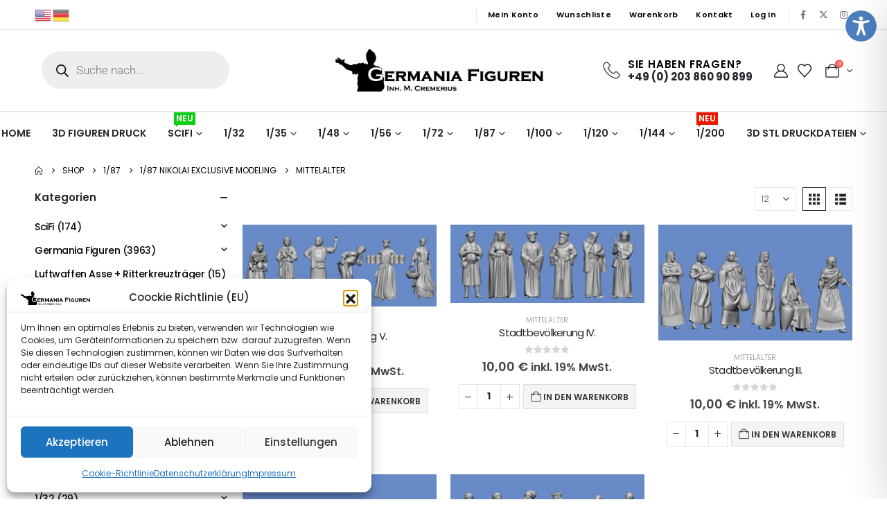

--- FILE ---
content_type: text/html; charset=UTF-8
request_url: https://germania-figuren.eu/product-category/187-1/1-87-nikolai-exclusive-modeling/mittelalter/
body_size: 115363
content:
	<!DOCTYPE html>
	<html class=""  lang="de" prefix="og: http://ogp.me/ns# fb: http://ogp.me/ns/fb#">
	<head>
		<meta http-equiv="X-UA-Compatible" content="IE=edge" />
		<meta http-equiv="Content-Type" content="text/html; charset=UTF-8" />
		<meta name="viewport" content="width=device-width, initial-scale=1, minimum-scale=1" />

		<link rel="profile" href="https://gmpg.org/xfn/11" />
		<link rel="pingback" href="https://germania-figuren.eu/xmlrpc.php" />
						<script>document.documentElement.className = document.documentElement.className + ' yes-js js_active js'</script>
			<title>Mittelalter &#8211; Germania Figuren</title>
<meta name='robots' content='max-image-preview:large' />

            <script data-no-defer="1" data-ezscrex="false" data-cfasync="false" data-pagespeed-no-defer data-cookieconsent="ignore">
                var ctPublicFunctions = {"_ajax_nonce":"70659bc20f","_rest_nonce":"039c845bb2","_ajax_url":"\/wp-admin\/admin-ajax.php","_rest_url":"https:\/\/germania-figuren.eu\/wp-json\/","data__cookies_type":"none","data__ajax_type":"rest","data__bot_detector_enabled":"1","data__frontend_data_log_enabled":1,"cookiePrefix":"","wprocket_detected":false,"host_url":"germania-figuren.eu","text__ee_click_to_select":"Klicken Sie, um die gesamten Daten auszuw\u00e4hlen","text__ee_original_email":"Die vollst\u00e4ndige Version ist verf\u00fcgbar","text__ee_got_it":"Verstanden","text__ee_blocked":"Blockiert","text__ee_cannot_connect":"Kann keine Verbindung herstellen","text__ee_cannot_decode":"Kann E-Mail nicht dekodieren. Unbekannter Grund","text__ee_email_decoder":"CleanTalk E-Mail-Decoder","text__ee_wait_for_decoding":"Die Magie ist unterwegs!","text__ee_decoding_process":"Bitte warten Sie einen Moment, w\u00e4hrend wir die Kontaktdaten entschl\u00fcsseln."}
            </script>
        
            <script data-no-defer="1" data-ezscrex="false" data-cfasync="false" data-pagespeed-no-defer data-cookieconsent="ignore">
                var ctPublic = {"_ajax_nonce":"70659bc20f","settings__forms__check_internal":"0","settings__forms__check_external":"0","settings__forms__force_protection":"0","settings__forms__search_test":"1","settings__forms__wc_add_to_cart":"0","settings__data__bot_detector_enabled":"1","settings__sfw__anti_crawler":0,"blog_home":"https:\/\/germania-figuren.eu\/","pixel__setting":"3","pixel__enabled":true,"pixel__url":null,"data__email_check_before_post":"1","data__email_check_exist_post":"1","data__cookies_type":"none","data__key_is_ok":true,"data__visible_fields_required":true,"wl_brandname":"Anti-Spam by CleanTalk","wl_brandname_short":"CleanTalk","ct_checkjs_key":"d08c85d2622cfe7cfa01c6223cc85b973b7b815d565c12af9472a62371b7494c","emailEncoderPassKey":"07c6d83248a60945885626c9417cd99b","bot_detector_forms_excluded":"W10=","advancedCacheExists":false,"varnishCacheExists":false,"wc_ajax_add_to_cart":true,"theRealPerson":{"phrases":{"trpHeading":"Das \u201eEchte-Person\u201c-Abzeichen!","trpContent1":"Der Kommentator fungiert als echte Person und ist als kein Bot verifiziert.","trpContent2":" Anti-Spam von CleanTalk","trpContentLearnMore":"Weitere Informationen"},"trpContentLink":"https:\/\/cleantalk.org\/help\/the-real-person?utm_id=&amp;utm_term=&amp;utm_source=admin_side&amp;utm_medium=trp_badge&amp;utm_content=trp_badge_link_click&amp;utm_campaign=apbct_links","imgPersonUrl":"https:\/\/germania-figuren.eu\/wp-content\/plugins\/cleantalk-spam-protect\/css\/images\/real_user.svg","imgShieldUrl":"https:\/\/germania-figuren.eu\/wp-content\/plugins\/cleantalk-spam-protect\/css\/images\/shield.svg"}}
            </script>
        <link rel='dns-prefetch' href='//fd.cleantalk.org' />
<link rel='dns-prefetch' href='//use.typekit.net' />
<link rel="alternate" type="application/rss+xml" title="Germania Figuren &raquo; Feed" href="https://germania-figuren.eu/feed/" />
<link rel="alternate" type="application/rss+xml" title="Germania Figuren &raquo; Kommentar-Feed" href="https://germania-figuren.eu/comments/feed/" />
<link rel="alternate" type="application/rss+xml" title="Germania Figuren &raquo; Kategorie-Feed für Mittelalter" href="https://germania-figuren.eu/product-category/187-1/1-87-nikolai-exclusive-modeling/mittelalter/feed/" />
		<link rel="shortcut icon" href="//germania-figuren.eu/wp-content/themes/porto/images/logo/favicon.png" type="image/x-icon" />
				<link rel="apple-touch-icon" href="//germania-figuren.eu/wp-content/themes/porto/images/logo/apple-touch-icon.png" />
				<link rel="apple-touch-icon" sizes="120x120" href="//germania-figuren.eu/wp-content/themes/porto/images/logo/apple-touch-icon_120x120.png" />
				<link rel="apple-touch-icon" sizes="76x76" href="//germania-figuren.eu/wp-content/themes/porto/images/logo/apple-touch-icon_76x76.png" />
				<link rel="apple-touch-icon" sizes="152x152" href="//germania-figuren.eu/wp-content/themes/porto/images/logo/apple-touch-icon_152x152.png" />
		<style id='wp-img-auto-sizes-contain-inline-css'>
img:is([sizes=auto i],[sizes^="auto," i]){contain-intrinsic-size:3000px 1500px}
/*# sourceURL=wp-img-auto-sizes-contain-inline-css */
</style>

<style id='wp-emoji-styles-inline-css'>

	img.wp-smiley, img.emoji {
		display: inline !important;
		border: none !important;
		box-shadow: none !important;
		height: 1em !important;
		width: 1em !important;
		margin: 0 0.07em !important;
		vertical-align: -0.1em !important;
		background: none !important;
		padding: 0 !important;
	}
/*# sourceURL=wp-emoji-styles-inline-css */
</style>
<style id='wp-block-library-inline-css'>
:root{--wp-block-synced-color:#7a00df;--wp-block-synced-color--rgb:122,0,223;--wp-bound-block-color:var(--wp-block-synced-color);--wp-editor-canvas-background:#ddd;--wp-admin-theme-color:#007cba;--wp-admin-theme-color--rgb:0,124,186;--wp-admin-theme-color-darker-10:#006ba1;--wp-admin-theme-color-darker-10--rgb:0,107,160.5;--wp-admin-theme-color-darker-20:#005a87;--wp-admin-theme-color-darker-20--rgb:0,90,135;--wp-admin-border-width-focus:2px}@media (min-resolution:192dpi){:root{--wp-admin-border-width-focus:1.5px}}.wp-element-button{cursor:pointer}:root .has-very-light-gray-background-color{background-color:#eee}:root .has-very-dark-gray-background-color{background-color:#313131}:root .has-very-light-gray-color{color:#eee}:root .has-very-dark-gray-color{color:#313131}:root .has-vivid-green-cyan-to-vivid-cyan-blue-gradient-background{background:linear-gradient(135deg,#00d084,#0693e3)}:root .has-purple-crush-gradient-background{background:linear-gradient(135deg,#34e2e4,#4721fb 50%,#ab1dfe)}:root .has-hazy-dawn-gradient-background{background:linear-gradient(135deg,#faaca8,#dad0ec)}:root .has-subdued-olive-gradient-background{background:linear-gradient(135deg,#fafae1,#67a671)}:root .has-atomic-cream-gradient-background{background:linear-gradient(135deg,#fdd79a,#004a59)}:root .has-nightshade-gradient-background{background:linear-gradient(135deg,#330968,#31cdcf)}:root .has-midnight-gradient-background{background:linear-gradient(135deg,#020381,#2874fc)}:root{--wp--preset--font-size--normal:16px;--wp--preset--font-size--huge:42px}.has-regular-font-size{font-size:1em}.has-larger-font-size{font-size:2.625em}.has-normal-font-size{font-size:var(--wp--preset--font-size--normal)}.has-huge-font-size{font-size:var(--wp--preset--font-size--huge)}.has-text-align-center{text-align:center}.has-text-align-left{text-align:left}.has-text-align-right{text-align:right}.has-fit-text{white-space:nowrap!important}#end-resizable-editor-section{display:none}.aligncenter{clear:both}.items-justified-left{justify-content:flex-start}.items-justified-center{justify-content:center}.items-justified-right{justify-content:flex-end}.items-justified-space-between{justify-content:space-between}.screen-reader-text{border:0;clip-path:inset(50%);height:1px;margin:-1px;overflow:hidden;padding:0;position:absolute;width:1px;word-wrap:normal!important}.screen-reader-text:focus{background-color:#ddd;clip-path:none;color:#444;display:block;font-size:1em;height:auto;left:5px;line-height:normal;padding:15px 23px 14px;text-decoration:none;top:5px;width:auto;z-index:100000}html :where(.has-border-color){border-style:solid}html :where([style*=border-top-color]){border-top-style:solid}html :where([style*=border-right-color]){border-right-style:solid}html :where([style*=border-bottom-color]){border-bottom-style:solid}html :where([style*=border-left-color]){border-left-style:solid}html :where([style*=border-width]){border-style:solid}html :where([style*=border-top-width]){border-top-style:solid}html :where([style*=border-right-width]){border-right-style:solid}html :where([style*=border-bottom-width]){border-bottom-style:solid}html :where([style*=border-left-width]){border-left-style:solid}html :where(img[class*=wp-image-]){height:auto;max-width:100%}:where(figure){margin:0 0 1em}html :where(.is-position-sticky){--wp-admin--admin-bar--position-offset:var(--wp-admin--admin-bar--height,0px)}@media screen and (max-width:600px){html :where(.is-position-sticky){--wp-admin--admin-bar--position-offset:0px}}
/*# sourceURL=/wp-includes/css/dist/block-library/common.min.css */
</style>
<style id='classic-theme-styles-inline-css'>
/*! This file is auto-generated */
.wp-block-button__link{color:#fff;background-color:#32373c;border-radius:9999px;box-shadow:none;text-decoration:none;padding:calc(.667em + 2px) calc(1.333em + 2px);font-size:1.125em}.wp-block-file__button{background:#32373c;color:#fff;text-decoration:none}
/*# sourceURL=/wp-includes/css/classic-themes.min.css */
</style>
<link rel='stylesheet' id='gutenkit-frontend-common-css' href='https://germania-figuren.eu/wp-content/plugins/gutenkit-blocks-addon/build/gutenkit/frontend-common.css?ver=a28538744097629e283d' media='all' />
<link rel='stylesheet' id='accessibility-plugin-onetap-pro-css' href='https://germania-figuren.eu/wp-content/plugins/accessibility-plugin-onetap-pro/assets/css/apop-front-end.min.css?ver=5.5.0' media='all' />
<style id='accessibility-plugin-onetap-pro-inline-css'>

		.apop-container-toggle .apop-toggle svg,
		nav.apop-accessibility.apop-plugin-onetap .apop-container .apop-accessibility-settings header.apop-header-top .apop-site-container .apop-site-info .apop-image svg,
		nav.apop-accessibility.apop-plugin-onetap .apop-container .apop-accessibility-settings .apop-features-container .apop-features .apop-box-feature.apop-active .apop-icon .apop-icon-animation svg,
		nav.apop-accessibility.apop-plugin-onetap .apop-container .apop-accessibility-settings .apop-features-container .apop-features .apop-box-feature.apop-lv1 .apop-icon .apop-icon-animation svg, nav.apop-accessibility.apop-plugin-onetap .apop-container .apop-accessibility-settings .apop-features-container .apop-features .apop-box-feature.apop-lv2 .apop-icon .apop-icon-animation svg, nav.apop-accessibility.apop-plugin-onetap .apop-container .apop-accessibility-settings .apop-features-container .apop-features .apop-box-feature.apop-lv3 .apop-icon .apop-icon-animation svg {
			fill: #4d7ebf !important;
		}
		nav.apop-accessibility.apop-plugin-onetap .apop-container .apop-accessibility-settings header.apop-header-top::before,
		nav.apop-accessibility.apop-plugin-onetap .apop-container .apop-accessibility-settings .apop-reset-settings span,
		nav.apop-accessibility.apop-plugin-onetap .apop-container .apop-accessibility-settings .apop-features-container .apop-features .apop-box-feature.apop-lv1 .apop-title p.apop-option-levels span.apop-level.apop-level1,
		nav.apop-accessibility.apop-plugin-onetap .apop-container .apop-accessibility-settings header.apop-header-top::before, nav.apop-accessibility.apop-plugin-onetap .apop-container .apop-accessibility-settings .apop-reset-settings span, nav.apop-accessibility.apop-plugin-onetap .apop-container .apop-accessibility-settings .apop-features-container .apop-features .apop-box-feature.apop-lv2 .apop-title p.apop-option-levels span.apop-level.apop-level1, nav.apop-accessibility.apop-plugin-onetap .apop-container .apop-accessibility-settings .apop-features-container .apop-features .apop-box-feature.apop-lv2 .apop-title p.apop-option-levels span.apop-level.apop-level2,
		nav.apop-accessibility.apop-plugin-onetap .apop-container .apop-accessibility-settings .apop-features-container .apop-features .apop-box-feature.apop-lv3 .apop-title p.apop-option-levels span.apop-level.apop-level1, nav.apop-accessibility.apop-plugin-onetap .apop-container .apop-accessibility-settings .apop-features-container .apop-features .apop-box-feature.apop-lv3 .apop-title p.apop-option-levels span.apop-level.apop-level2, nav.apop-accessibility.apop-plugin-onetap .apop-container .apop-accessibility-settings .apop-features-container .apop-features .apop-box-feature.apop-lv3 .apop-title p.apop-option-levels span.apop-level.apop-level3 {
			background: #4d7ebf !important;
		}
		nav.apop-accessibility.apop-plugin-onetap .apop-container .apop-accessibility-settings .apop-features-container .apop-features .apop-box-feature:hover {
			border-color: #4d7ebf !important;
			box-shadow: 0 0 0 1px #4d7ebf !important;
		}
		nav.apop-accessibility.apop-plugin-onetap .apop-container .apop-accessibility-settings .apop-features-container .apop-features .apop-box-feature:hover .apop-title h3,
		nav.apop-accessibility.apop-plugin-onetap .apop-container .apop-accessibility-settings .apop-features-container .apop-features .apop-box-feature.apop-active .apop-title h3,
		nav.apop-accessibility.apop-plugin-onetap .apop-container .apop-accessibility-settings .apop-features-container .apop-features .apop-box-feature.apop-lv1 .apop-title h3, nav.apop-accessibility.apop-plugin-onetap .apop-container .apop-accessibility-settings .apop-features-container .apop-features .apop-box-feature.apop-lv2 .apop-title h3, nav.apop-accessibility.apop-plugin-onetap .apop-container .apop-accessibility-settings .apop-features-container .apop-features .apop-box-feature.apop-lv3 .apop-title h3 {
			color: #4d7ebf !important;
		}
		
			.apop-container-toggle .apop-toggle {
				top: 0 !important;
				margin-top: 15px !important;
				right: 0 !important;
				margin-right: 15px !important;				
			}
			nav.apop-accessibility.apop-plugin-onetap {
				right: -550px !important;
			}
			nav.apop-accessibility.apop-plugin-onetap.apop-toggle-open {
				right: 0 !important;
			}			
			nav.apop-accessibility.apop-plugin-onetap .apop-container .apop-accessibility-settings header.apop-header-top .apop-close {
				right: 20px !important;
			}			
			
/*# sourceURL=accessibility-plugin-onetap-pro-inline-css */
</style>
<link rel='stylesheet' id='accessibility-plugin-onetap-pro-eicons-css' href='https://germania-figuren.eu/wp-content/plugins/accessibility-plugin-onetap-pro/assets/fonts/eicons/css/elementor-icons.min.css?ver=5.5.0' media='all' />
<link rel='stylesheet' id='cleantalk-public-css-css' href='https://germania-figuren.eu/wp-content/plugins/cleantalk-spam-protect/css/cleantalk-public.min.css?ver=6.70.1_1767354611' media='all' />
<link rel='stylesheet' id='cleantalk-email-decoder-css-css' href='https://germania-figuren.eu/wp-content/plugins/cleantalk-spam-protect/css/cleantalk-email-decoder.min.css?ver=6.70.1_1767354611' media='all' />
<link rel='stylesheet' id='cleantalk-trp-css-css' href='https://germania-figuren.eu/wp-content/plugins/cleantalk-spam-protect/css/cleantalk-trp.min.css?ver=6.70.1_1767354611' media='all' />
<link rel='stylesheet' id='custom-typekit-css-css' href='https://use.typekit.net/qrk5yle.css?ver=2.1.1' media='all' />
<link rel='stylesheet' id='em-puchase-code-validator-css' href='https://germania-figuren.eu/wp-content/plugins/em-purchase-code-validator/public/assets/css/em-puchase-code-validator-public.css?ver=1.1' media='all' />
<style id='woocommerce-inline-inline-css'>
.woocommerce form .form-row .required { visibility: visible; }
.woocommerce form .form-row .required { visibility: visible; }
/*# sourceURL=woocommerce-inline-inline-css */
</style>
<link rel='stylesheet' id='cmplz-general-css' href='https://germania-figuren.eu/wp-content/plugins/complianz-gdpr/assets/css/cookieblocker.min.css?ver=1766025641' media='all' />
<link rel='stylesheet' id='select2-css' href='https://germania-figuren.eu/wp-content/plugins/woocommerce/assets/css/select2.css?ver=10.4.3' media='all' />
<link rel='stylesheet' id='b2bking_main_style-css' href='https://germania-figuren.eu/wp-content/plugins/b2bking/public/../includes/assets/css/style.min.css?ver=v5.4.70' media='all' />
<link rel='stylesheet' id='yith-wcan-frontend-css' href='https://germania-figuren.eu/wp-content/plugins/yith-woocommerce-ajax-navigation/assets/css/frontend.css?ver=5.17.0' media='all' />
<link rel='stylesheet' id='yith-wcan-shortcodes-css' href='https://germania-figuren.eu/wp-content/plugins/yith-woocommerce-ajax-navigation/assets/css/shortcodes.css?ver=5.17.0' media='all' />
<style id='yith-wcan-shortcodes-inline-css'>
:root{
	--yith-wcan-filters_colors_titles: #434343;
	--yith-wcan-filters_colors_background: #FFFFFF;
	--yith-wcan-filters_colors_accent: #A7144C;
	--yith-wcan-filters_colors_accent_r: 167;
	--yith-wcan-filters_colors_accent_g: 20;
	--yith-wcan-filters_colors_accent_b: 76;
	--yith-wcan-color_swatches_border_radius: 100%;
	--yith-wcan-color_swatches_size: 30px;
	--yith-wcan-labels_style_background: #FFFFFF;
	--yith-wcan-labels_style_background_hover: #A7144C;
	--yith-wcan-labels_style_background_active: #A7144C;
	--yith-wcan-labels_style_text: #434343;
	--yith-wcan-labels_style_text_hover: #FFFFFF;
	--yith-wcan-labels_style_text_active: #FFFFFF;
	--yith-wcan-anchors_style_text: #434343;
	--yith-wcan-anchors_style_text_hover: #A7144C;
	--yith-wcan-anchors_style_text_active: #A7144C;
}
/*# sourceURL=yith-wcan-shortcodes-inline-css */
</style>
<link rel='stylesheet' id='jquery-selectBox-css' href='https://germania-figuren.eu/wp-content/plugins/yith-woocommerce-wishlist/assets/css/jquery.selectBox.css?ver=1.2.0' media='all' />
<link rel='stylesheet' id='woocommerce_prettyPhoto_css-css' href='//germania-figuren.eu/wp-content/plugins/woocommerce/assets/css/prettyPhoto.css?ver=3.1.6' media='all' />
<link rel='stylesheet' id='yith-wcwl-main-css' href='https://germania-figuren.eu/wp-content/plugins/yith-woocommerce-wishlist/assets/css/style.css?ver=4.12.0' media='all' />
<style id='yith-wcwl-main-inline-css'>
 :root { --add-to-wishlist-icon-color: #222529; --added-to-wishlist-icon-color: #e27c7c; --color-add-to-wishlist-background: #333333; --color-add-to-wishlist-text: #FFFFFF; --color-add-to-wishlist-border: #333333; --color-add-to-wishlist-background-hover: #333333; --color-add-to-wishlist-text-hover: #FFFFFF; --color-add-to-wishlist-border-hover: #333333; --rounded-corners-radius: 16px; --color-add-to-cart-background: #333333; --color-add-to-cart-text: #FFFFFF; --color-add-to-cart-border: #333333; --color-add-to-cart-background-hover: #4F4F4F; --color-add-to-cart-text-hover: #FFFFFF; --color-add-to-cart-border-hover: #4F4F4F; --add-to-cart-rounded-corners-radius: 16px; --color-button-style-1-background: #333333; --color-button-style-1-text: #FFFFFF; --color-button-style-1-border: #333333; --color-button-style-1-background-hover: #4F4F4F; --color-button-style-1-text-hover: #FFFFFF; --color-button-style-1-border-hover: #4F4F4F; --color-button-style-2-background: #333333; --color-button-style-2-text: #FFFFFF; --color-button-style-2-border: #333333; --color-button-style-2-background-hover: #4F4F4F; --color-button-style-2-text-hover: #FFFFFF; --color-button-style-2-border-hover: #4F4F4F; --color-wishlist-table-background: #FFFFFF; --color-wishlist-table-text: #6d6c6c; --color-wishlist-table-border: #FFFFFF; --color-headers-background: #F4F4F4; --color-share-button-color: #FFFFFF; --color-share-button-color-hover: #FFFFFF; --color-fb-button-background: #39599E; --color-fb-button-background-hover: #595A5A; --color-tw-button-background: #45AFE2; --color-tw-button-background-hover: #595A5A; --color-pr-button-background: #AB2E31; --color-pr-button-background-hover: #595A5A; --color-em-button-background: #FBB102; --color-em-button-background-hover: #595A5A; --color-wa-button-background: #00A901; --color-wa-button-background-hover: #595A5A; --feedback-duration: 3s } 
 :root { --add-to-wishlist-icon-color: #222529; --added-to-wishlist-icon-color: #e27c7c; --color-add-to-wishlist-background: #333333; --color-add-to-wishlist-text: #FFFFFF; --color-add-to-wishlist-border: #333333; --color-add-to-wishlist-background-hover: #333333; --color-add-to-wishlist-text-hover: #FFFFFF; --color-add-to-wishlist-border-hover: #333333; --rounded-corners-radius: 16px; --color-add-to-cart-background: #333333; --color-add-to-cart-text: #FFFFFF; --color-add-to-cart-border: #333333; --color-add-to-cart-background-hover: #4F4F4F; --color-add-to-cart-text-hover: #FFFFFF; --color-add-to-cart-border-hover: #4F4F4F; --add-to-cart-rounded-corners-radius: 16px; --color-button-style-1-background: #333333; --color-button-style-1-text: #FFFFFF; --color-button-style-1-border: #333333; --color-button-style-1-background-hover: #4F4F4F; --color-button-style-1-text-hover: #FFFFFF; --color-button-style-1-border-hover: #4F4F4F; --color-button-style-2-background: #333333; --color-button-style-2-text: #FFFFFF; --color-button-style-2-border: #333333; --color-button-style-2-background-hover: #4F4F4F; --color-button-style-2-text-hover: #FFFFFF; --color-button-style-2-border-hover: #4F4F4F; --color-wishlist-table-background: #FFFFFF; --color-wishlist-table-text: #6d6c6c; --color-wishlist-table-border: #FFFFFF; --color-headers-background: #F4F4F4; --color-share-button-color: #FFFFFF; --color-share-button-color-hover: #FFFFFF; --color-fb-button-background: #39599E; --color-fb-button-background-hover: #595A5A; --color-tw-button-background: #45AFE2; --color-tw-button-background-hover: #595A5A; --color-pr-button-background: #AB2E31; --color-pr-button-background-hover: #595A5A; --color-em-button-background: #FBB102; --color-em-button-background-hover: #595A5A; --color-wa-button-background: #00A901; --color-wa-button-background-hover: #595A5A; --feedback-duration: 3s } 
/*# sourceURL=yith-wcwl-main-inline-css */
</style>
<link rel='stylesheet' id='dgwt-wcas-style-css' href='https://germania-figuren.eu/wp-content/plugins/ajax-search-for-woocommerce/assets/css/style.min.css?ver=1.32.2' media='all' />
<link rel='stylesheet' id='jquery-fixedheadertable-style-css' href='https://germania-figuren.eu/wp-content/plugins/yith-woocommerce-compare/assets/css/jquery.dataTables.css?ver=1.10.18' media='all' />
<link rel='stylesheet' id='yith_woocompare_page-css' href='https://germania-figuren.eu/wp-content/plugins/yith-woocommerce-compare/assets/css/compare.css?ver=3.7.0' media='all' />
<link rel='stylesheet' id='yith-woocompare-widget-css' href='https://germania-figuren.eu/wp-content/plugins/yith-woocommerce-compare/assets/css/widget.css?ver=3.7.0' media='all' />
<link rel='stylesheet' id='woocommerce-gzd-layout-css' href='https://germania-figuren.eu/wp-content/plugins/woocommerce-germanized/build/static/layout-styles.css?ver=3.20.5' media='all' />
<style id='woocommerce-gzd-layout-inline-css'>
.woocommerce-checkout .shop_table { background-color: #eeeeee; } .product p.deposit-packaging-type { font-size: 1.25em !important; } p.woocommerce-shipping-destination { display: none; }
                .wc-gzd-nutri-score-value-a {
                    background: url(https://germania-figuren.eu/wp-content/plugins/woocommerce-germanized/assets/images/nutri-score-a.svg) no-repeat;
                }
                .wc-gzd-nutri-score-value-b {
                    background: url(https://germania-figuren.eu/wp-content/plugins/woocommerce-germanized/assets/images/nutri-score-b.svg) no-repeat;
                }
                .wc-gzd-nutri-score-value-c {
                    background: url(https://germania-figuren.eu/wp-content/plugins/woocommerce-germanized/assets/images/nutri-score-c.svg) no-repeat;
                }
                .wc-gzd-nutri-score-value-d {
                    background: url(https://germania-figuren.eu/wp-content/plugins/woocommerce-germanized/assets/images/nutri-score-d.svg) no-repeat;
                }
                .wc-gzd-nutri-score-value-e {
                    background: url(https://germania-figuren.eu/wp-content/plugins/woocommerce-germanized/assets/images/nutri-score-e.svg) no-repeat;
                }
            
/*# sourceURL=woocommerce-gzd-layout-inline-css */
</style>
<link rel='stylesheet' id='porto-fs-progress-bar-css' href='https://germania-figuren.eu/wp-content/themes/porto/inc/lib/woocommerce-shipping-progress-bar/shipping-progress-bar.css?ver=7.7.2' media='all' />
<link rel='stylesheet' id='porto-css-vars-css' href='https://germania-figuren.eu/wp-content/uploads/porto_styles/theme_css_vars.css?ver=7.7.2' media='all' />
<link rel='stylesheet' id='elementor-icons-css' href='https://germania-figuren.eu/wp-content/plugins/elementor/assets/lib/eicons/css/elementor-icons.min.css?ver=5.46.0' media='all' />
<link rel='stylesheet' id='elementor-frontend-css' href='https://germania-figuren.eu/wp-content/uploads/elementor/css/custom-frontend.min.css?ver=1769826981' media='all' />
<style id='elementor-frontend-inline-css'>

				.elementor-widget-woocommerce-checkout-page .woocommerce table.woocommerce-checkout-review-order-table {
				    margin: var(--sections-margin, 24px 0 24px 0);
				    padding: var(--sections-padding, 16px 16px);
				}
				.elementor-widget-woocommerce-checkout-page .woocommerce table.woocommerce-checkout-review-order-table .cart_item td.product-name {
				    padding-right: 20px;
				}
				.elementor-widget-woocommerce-checkout-page .woocommerce .woocommerce-checkout #payment {
					border: none;
					padding: 0;
				}
				.elementor-widget-woocommerce-checkout-page .woocommerce .e-checkout__order_review-2 {
					background: var(--sections-background-color, #ffffff);
				    border-radius: var(--sections-border-radius, 3px);
				    padding: var(--sections-padding, 16px 30px);
				    margin: var(--sections-margin, 0 0 24px 0);
				    border-style: var(--sections-border-type, solid);
				    border-color: var(--sections-border-color, #D5D8DC);
				    border-width: 1px;
				    display: block;
				}
				.elementor-widget-woocommerce-checkout-page .woocommerce-checkout .place-order {
					display: -webkit-box;
					display: -ms-flexbox;
					display: flex;
					-webkit-box-orient: vertical;
					-webkit-box-direction: normal;
					-ms-flex-direction: column;
					flex-direction: column;
					-ms-flex-wrap: wrap;
					flex-wrap: wrap;
					padding: 0;
					margin-bottom: 0;
					margin-top: 1em;
					-webkit-box-align: var(--place-order-title-alignment, stretch);
					-ms-flex-align: var(--place-order-title-alignment, stretch);
					align-items: var(--place-order-title-alignment, stretch); 
				}
				.elementor-widget-woocommerce-checkout-page .woocommerce-checkout #place_order {
					background-color: #5bc0de;
					width: var(--purchase-button-width, auto);
					float: none;
					color: var(--purchase-button-normal-text-color, #ffffff);
					min-height: auto;
					padding: var(--purchase-button-padding, 1em 1em);
					border-radius: var(--purchase-button-border-radius, 3px); 
		        }
		        .elementor-widget-woocommerce-checkout-page .woocommerce-checkout #place_order:hover {
					background-color: #5bc0de;
					color: var(--purchase-button-hover-text-color, #ffffff);
					border-color: var(--purchase-button-hover-border-color, #5bc0de);
					-webkit-transition-duration: var(--purchase-button-hover-transition-duration, 0.3s);
					-o-transition-duration: var(--purchase-button-hover-transition-duration, 0.3s);
					transition-duration: var(--purchase-button-hover-transition-duration, 0.3s); 
                }
			
/*# sourceURL=elementor-frontend-inline-css */
</style>
<link rel='stylesheet' id='elementor-post-3296-css' href='https://germania-figuren.eu/wp-content/uploads/elementor/css/post-3296.css?ver=1769826982' media='all' />
<link rel='stylesheet' id='bootstrap-css' href='https://germania-figuren.eu/wp-content/uploads/porto_styles/bootstrap.css?ver=7.7.2' media='all' />
<link rel='stylesheet' id='porto-plugins-css' href='https://germania-figuren.eu/wp-content/themes/porto/css/plugins.css?ver=7.7.2' media='all' />
<link rel='stylesheet' id='porto-theme-css' href='https://germania-figuren.eu/wp-content/themes/porto/css/theme.css?ver=7.7.2' media='all' />
<link rel='stylesheet' id='porto-widget-text-css' href='https://germania-figuren.eu/wp-content/themes/porto/css/part/widget-text.css?ver=7.7.2' media='all' />
<link rel='stylesheet' id='porto-widget-tag-cloud-css' href='https://germania-figuren.eu/wp-content/themes/porto/css/part/widget-tag-cloud.css?ver=7.7.2' media='all' />
<link rel='stylesheet' id='porto-header-shop-css' href='https://germania-figuren.eu/wp-content/themes/porto/css/part/header-shop.css?ver=7.7.2' media='all' />
<link rel='stylesheet' id='porto-side-nav-panel-css' href='https://germania-figuren.eu/wp-content/themes/porto/css/part/side-nav-panel.css?ver=7.7.2' media='all' />
<link rel='stylesheet' id='porto-revslider-css' href='https://germania-figuren.eu/wp-content/themes/porto/css/part/revslider.css?ver=7.7.2' media='all' />
<link rel='stylesheet' id='porto-media-mobile-sidebar-css' href='https://germania-figuren.eu/wp-content/themes/porto/css/part/media-mobile-sidebar.css?ver=7.7.2' media='(max-width:991px)' />
<link rel='stylesheet' id='porto-theme-member-css' href='https://germania-figuren.eu/wp-content/themes/porto/css/theme_member.css?ver=7.7.2' media='all' />
<link rel='stylesheet' id='porto-shortcodes-css' href='https://germania-figuren.eu/wp-content/uploads/porto_styles/shortcodes.css?ver=7.7.2' media='all' />
<link rel='stylesheet' id='porto-theme-shop-css' href='https://germania-figuren.eu/wp-content/themes/porto/css/theme_shop.css?ver=7.7.2' media='all' />
<link rel='stylesheet' id='porto-yit-compare-css' href='https://germania-figuren.eu/wp-content/themes/porto/css/part/yit-compare.css?ver=7.7.2' media='all' />
<link rel='stylesheet' id='porto-shop-sidebar-base-css' href='https://germania-figuren.eu/wp-content/themes/porto/css/part/shop-sidebar-base.css?ver=7.7.2' media='all' />
<link rel='stylesheet' id='porto-woo-widget-price-filter-css' href='https://germania-figuren.eu/wp-content/themes/porto/css/part/woo-widget-porto-price-filter.css?ver=7.7.2' media='all' />
<link rel='stylesheet' id='porto-shop-toolbar-css' href='https://germania-figuren.eu/wp-content/themes/porto/css/theme/shop/other/toolbar.css?ver=7.7.2' media='all' />
<link rel='stylesheet' id='porto-theme-elementor-css' href='https://germania-figuren.eu/wp-content/themes/porto/css/theme_elementor.css?ver=7.7.2' media='all' />
<link rel='stylesheet' id='porto-dynamic-style-css' href='https://germania-figuren.eu/wp-content/uploads/porto_styles/dynamic_style.css?ver=7.7.2' media='all' />
<link rel='stylesheet' id='porto-type-builder-css' href='https://germania-figuren.eu/wp-content/plugins/porto-functionality/builders/assets/type-builder.css?ver=3.7.2' media='all' />
<link rel='stylesheet' id='porto-account-login-style-css' href='https://germania-figuren.eu/wp-content/themes/porto/css/theme/shop/login-style/account-login.css?ver=7.7.2' media='all' />
<link rel='stylesheet' id='porto-theme-woopage-css' href='https://germania-figuren.eu/wp-content/themes/porto/css/theme/shop/other/woopage.css?ver=7.7.2' media='all' />
<link rel='stylesheet' id='swiper-css' href='https://germania-figuren.eu/wp-content/plugins/elementor/assets/lib/swiper/v8/css/swiper.min.css?ver=8.4.5' media='all' />
<link rel='stylesheet' id='e-swiper-css' href='https://germania-figuren.eu/wp-content/plugins/elementor/assets/css/conditionals/e-swiper.min.css?ver=3.34.4' media='all' />
<link rel='stylesheet' id='elementor-post-2050-css' href='https://germania-figuren.eu/wp-content/uploads/elementor/css/post-2050.css?ver=7.7.2' media='all' />
<link rel='stylesheet' id='widget-social-icons-css' href='https://germania-figuren.eu/wp-content/plugins/elementor/assets/css/widget-social-icons.min.css?ver=3.34.4' media='all' />
<link rel='stylesheet' id='e-apple-webkit-css' href='https://germania-figuren.eu/wp-content/uploads/elementor/css/custom-apple-webkit.min.css?ver=1769826981' media='all' />
<link rel='stylesheet' id='widget-heading-css' href='https://germania-figuren.eu/wp-content/plugins/elementor/assets/css/widget-heading.min.css?ver=3.34.4' media='all' />
<link rel='stylesheet' id='widget-icon-list-css' href='https://germania-figuren.eu/wp-content/uploads/elementor/css/custom-widget-icon-list.min.css?ver=1769826981' media='all' />
<link rel='stylesheet' id='widget-divider-css' href='https://germania-figuren.eu/wp-content/plugins/elementor/assets/css/widget-divider.min.css?ver=3.34.4' media='all' />
<link rel='stylesheet' id='e-animation-fadeIn-css' href='https://germania-figuren.eu/wp-content/plugins/elementor/assets/lib/animations/styles/fadeIn.min.css?ver=3.34.4' media='all' />
<link rel='stylesheet' id='elementor-post-2826-css' href='https://germania-figuren.eu/wp-content/uploads/elementor/css/post-2826.css?ver=7.7.2' media='all' />
<link rel='stylesheet' id='elementor-post-2911-css' href='https://germania-figuren.eu/wp-content/uploads/elementor/css/post-2911.css?ver=7.7.2' media='all' />
<link rel='stylesheet' id='porto-style-css' href='https://germania-figuren.eu/wp-content/themes/porto/style.css?ver=7.7.2' media='all' />
<style id='porto-style-inline-css'>
.side-header-narrow-bar-logo{max-width:300px}@media (min-width:992px){}.page-top ul.breadcrumb > li.home{display:inline-block}.page-top ul.breadcrumb > li.home a{position:relative;width:1em;text-indent:-9999px}.page-top ul.breadcrumb > li.home a:after{content:"\e883";font-family:'porto';float:left;text-indent:0}#header.sticky-header .main-menu > li.menu-item > a,#header.sticky-header .main-menu > li.menu-custom-content a{color:#222529}#header.sticky-header .main-menu > li.menu-item:hover > a,#header.sticky-header .main-menu > li.menu-item.active:hover > a,#header.sticky-header .main-menu > li.menu-custom-content:hover a{color:#4d7ebf}.home-banner-slider .porto-ibanner img{width:auto;min-width:0;left:50%;transform:translateX(-50%)}.home-sale-banner .elementor-widget-image-box .elementor-image-box-content{transform:translateY(-50%);margin-bottom:-10%;background:#222529;padding:1rem .25rem;margin:0 1.25rem;width:auto}.top-border .nav:before{content:'';position:absolute;width:100vw;left:50%;top:34px;transform:translateX(-50%);border-top:2px solid #e7e7e7}
/*# sourceURL=porto-style-inline-css */
</style>
<link rel='stylesheet' id='styles-child-css' href='https://germania-figuren.eu/wp-content/themes/germania-figuren/style.css?ver=6.9' media='all' />
<link rel='stylesheet' id='elementor-gf-local-roboto-css' href='https://germania-figuren.eu/wp-content/uploads/elementor/google-fonts/css/roboto.css?ver=1752828415' media='all' />
<link rel='stylesheet' id='elementor-gf-local-robotoslab-css' href='https://germania-figuren.eu/wp-content/uploads/elementor/google-fonts/css/robotoslab.css?ver=1752828430' media='all' />
<link rel='stylesheet' id='elementor-icons-shared-0-css' href='https://germania-figuren.eu/wp-content/plugins/elementor/assets/lib/font-awesome/css/fontawesome.min.css?ver=5.15.3' media='all' />
<link rel='stylesheet' id='elementor-icons-fa-brands-css' href='https://germania-figuren.eu/wp-content/plugins/elementor/assets/lib/font-awesome/css/brands.min.css?ver=5.15.3' media='all' />
<script src="https://germania-figuren.eu/wp-includes/js/jquery/jquery.min.js?ver=3.7.1" id="jquery-core-js"></script>
<script src="https://germania-figuren.eu/wp-includes/js/jquery/jquery-migrate.min.js?ver=3.4.1" id="jquery-migrate-js"></script>
<script src="https://germania-figuren.eu/wp-content/plugins/cleantalk-spam-protect/js/apbct-public-bundle.min.js?ver=6.70.1_1767354611" id="apbct-public-bundle.min-js-js"></script>
<script src="https://fd.cleantalk.org/ct-bot-detector-wrapper.js?ver=6.70.1" id="ct_bot_detector-js" defer data-wp-strategy="defer"></script>
<script src="https://germania-figuren.eu/wp-content/plugins/em-purchase-code-validator/public/assets/js/vue.min.js?ver=1.1" id="em-vue-lib-js"></script>
<script src="https://germania-figuren.eu/wp-content/plugins/em-purchase-code-validator/public/assets/js/moment.js?ver=1.1" id="em-vue-moment-js"></script>
<script src="https://germania-figuren.eu/wp-content/plugins/em-purchase-code-validator/public/assets/js/moment-timezone.min.js?ver=1.1" id="em-vue-moment-tz-js"></script>
<script src="https://germania-figuren.eu/wp-content/plugins/em-purchase-code-validator/public/assets/js/axios.min.js?ver=1.1" id="em-axios-lib-js"></script>
<script src="https://germania-figuren.eu/wp-content/plugins/woocommerce/assets/js/jquery-blockui/jquery.blockUI.min.js?ver=2.7.0-wc.10.4.3" id="wc-jquery-blockui-js" defer data-wp-strategy="defer"></script>
<script id="wc-add-to-cart-js-extra">
var wc_add_to_cart_params = {"ajax_url":"/wp-admin/admin-ajax.php","wc_ajax_url":"/?wc-ajax=%%endpoint%%","i18n_view_cart":"Warenkorb anzeigen","cart_url":"https://germania-figuren.eu/warenkorb/","is_cart":"","cart_redirect_after_add":"no"};
//# sourceURL=wc-add-to-cart-js-extra
</script>
<script src="https://germania-figuren.eu/wp-content/plugins/woocommerce/assets/js/frontend/add-to-cart.min.js?ver=10.4.3" id="wc-add-to-cart-js" defer data-wp-strategy="defer"></script>
<script src="https://germania-figuren.eu/wp-content/plugins/woocommerce/assets/js/js-cookie/js.cookie.min.js?ver=2.1.4-wc.10.4.3" id="wc-js-cookie-js" defer data-wp-strategy="defer"></script>
<script id="woocommerce-js-extra">
var woocommerce_params = {"ajax_url":"/wp-admin/admin-ajax.php","wc_ajax_url":"/?wc-ajax=%%endpoint%%","i18n_password_show":"Passwort anzeigen","i18n_password_hide":"Passwort ausblenden"};
//# sourceURL=woocommerce-js-extra
</script>
<script src="https://germania-figuren.eu/wp-content/plugins/woocommerce/assets/js/frontend/woocommerce.min.js?ver=10.4.3" id="woocommerce-js" defer data-wp-strategy="defer"></script>
<script src="https://germania-figuren.eu/wp-content/plugins/woocommerce/assets/js/selectWoo/selectWoo.full.min.js?ver=1.0.9-wc.10.4.3" id="selectWoo-js" defer data-wp-strategy="defer"></script>
<script id="wc-country-select-js-extra">
var wc_country_select_params = {"countries":"{\"AF\":[],\"AL\":{\"AL-01\":\"Berat\",\"AL-09\":\"Dib\\u00ebr\",\"AL-02\":\"Durr\\u00ebs\",\"AL-03\":\"Elbasan\",\"AL-04\":\"Fier\",\"AL-05\":\"Gjirokast\\u00ebr\",\"AL-06\":\"Kor\\u00e7\\u00eb\",\"AL-07\":\"Kuk\\u00ebs\",\"AL-08\":\"Lezh\\u00eb\",\"AL-10\":\"Shkod\\u00ebr\",\"AL-11\":\"Tirana\",\"AL-12\":\"Vlor\\u00eb\"},\"AO\":{\"BGO\":\"Bengo\",\"BLU\":\"Benguela\",\"BIE\":\"Bi\\u00e9\",\"CAB\":\"Cabinda\",\"CNN\":\"Cunene\",\"HUA\":\"Huambo\",\"HUI\":\"Hu\\u00edla\",\"CCU\":\"Kuando Kubango\",\"CNO\":\"Kwanza-Norte\",\"CUS\":\"Kwanza-Sul\",\"LUA\":\"Luanda\",\"LNO\":\"Lunda-Norte\",\"LSU\":\"Lunda-Sul\",\"MAL\":\"Malanje\",\"MOX\":\"Moxico\",\"NAM\":\"Namibe\",\"UIG\":\"U\\u00edge\",\"ZAI\":\"Zaire\"},\"AR\":{\"C\":\"Autonome Stadt Buenos Aires\",\"B\":\"Buenos Aires\",\"K\":\"Catamarca\",\"H\":\"Chaco\",\"U\":\"Chubut\",\"X\":\"C\\u00f3rdoba\",\"W\":\"Corrientes\",\"E\":\"Entre R\\u00edos\",\"P\":\"Formosa\",\"Y\":\"Jujuy\",\"L\":\"La Pampa\",\"F\":\"La Rioja\",\"M\":\"Mendoza\",\"N\":\"Misiones\",\"Q\":\"Neuqu\\u00e9n\",\"R\":\"R\\u00edo Negro\",\"A\":\"Salta\",\"J\":\"San Juan\",\"D\":\"San Luis\",\"Z\":\"Santa Cruz\",\"S\":\"Santa Fe\",\"G\":\"Santiago del Estero\",\"V\":\"Tierra del Fuego\",\"T\":\"Tucum\\u00e1n\"},\"AT\":[],\"AU\":{\"ACT\":\"Australisches Hauptstadtterritorium\",\"NSW\":\"Neus\\u00fcdwales\",\"NT\":\"Nordterritorium\",\"QLD\":\"Queensland\",\"SA\":\"S\\u00fcdaustralien\",\"TAS\":\"Tasmanien\",\"VIC\":\"Victoria\",\"WA\":\"Westaustralien\"},\"AX\":[],\"BD\":{\"BD-05\":\"Bagerhat\",\"BD-01\":\"Bandarban\",\"BD-02\":\"Barguna\",\"BD-06\":\"Barisal\",\"BD-07\":\"Bhola\",\"BD-03\":\"Bogra\",\"BD-04\":\"Brahmanbaria\",\"BD-09\":\"Chandpur\",\"BD-10\":\"Chittagong\",\"BD-12\":\"Chuadanga\",\"BD-11\":\"Cox's Bazar\",\"BD-08\":\"Comilla\",\"BD-13\":\"Dhaka\",\"BD-14\":\"Dinajpur\",\"BD-15\":\"Faridpur \",\"BD-16\":\"Feni\",\"BD-19\":\"Gaibandha\",\"BD-18\":\"Gazipur\",\"BD-17\":\"Gopalganj\",\"BD-20\":\"Habiganj\",\"BD-21\":\"Jamalpur\",\"BD-22\":\"Jashore\",\"BD-25\":\"Jhalokati\",\"BD-23\":\"Jhenaidah\",\"BD-24\":\"Joypurhat\",\"BD-29\":\"Khagrachhari\",\"BD-27\":\"Khulna\",\"BD-26\":\"Kishoreganj\",\"BD-28\":\"Kurigram\",\"BD-30\":\"Kushtia\",\"BD-31\":\"Lakshmipur\",\"BD-32\":\"Lalmonirhat\",\"BD-36\":\"Madaripur\",\"BD-37\":\"Magura\",\"BD-33\":\"Manikganj \",\"BD-39\":\"Meherpur\",\"BD-38\":\"Moulvibazar\",\"BD-35\":\"Munshiganj\",\"BD-34\":\"Mymensingh\",\"BD-48\":\"Naogaon\",\"BD-43\":\"Narail\",\"BD-40\":\"Narayanganj\",\"BD-42\":\"Narsingdi\",\"BD-44\":\"Natore\",\"BD-45\":\"Nawabganj\",\"BD-41\":\"Netrakona\",\"BD-46\":\"Nilphamari\",\"BD-47\":\"Noakhali\",\"BD-49\":\"Pabna\",\"BD-52\":\"Panchagarh\",\"BD-51\":\"Patuakhali\",\"BD-50\":\"Pirojpur\",\"BD-53\":\"Rajbari\",\"BD-54\":\"Rajshahi\",\"BD-56\":\"Rangamati\",\"BD-55\":\"Rangpur\",\"BD-58\":\"Satkhira\",\"BD-62\":\"Shariatpur\",\"BD-57\":\"Sherpur\",\"BD-59\":\"Sirajganj\",\"BD-61\":\"Sunamganj\",\"BD-60\":\"Sylhet\",\"BD-63\":\"Tangail\",\"BD-64\":\"Thakurgaon\"},\"BE\":[],\"BG\":{\"BG-01\":\"Blagoevgrad\",\"BG-02\":\"Burgas\",\"BG-08\":\"Dobrich\",\"BG-07\":\"Gabrovo\",\"BG-26\":\"Haskovo\",\"BG-09\":\"Kardzhali\",\"BG-10\":\"Kyustendil\",\"BG-11\":\"Lovech\",\"BG-12\":\"Montana\",\"BG-13\":\"Pazardzhik\",\"BG-14\":\"Pernik\",\"BG-15\":\"Pleven\",\"BG-16\":\"Plovdiv\",\"BG-17\":\"Razgrad\",\"BG-18\":\"Ruse\",\"BG-27\":\"Shumen\",\"BG-19\":\"Silistra\",\"BG-20\":\"Sliven\",\"BG-21\":\"Smolyan\",\"BG-23\":\"Region Sofia\",\"BG-22\":\"Sofia\",\"BG-24\":\"Stara Zagora\",\"BG-25\":\"Targovishte\",\"BG-03\":\"Varna\",\"BG-04\":\"Veliko Tarnovo\",\"BG-05\":\"Vidin\",\"BG-06\":\"Vratsa\",\"BG-28\":\"Yambol\"},\"BH\":[],\"BI\":[],\"BJ\":{\"AL\":\"Alibori\",\"AK\":\"Atakora\",\"AQ\":\"Atlantik\",\"BO\":\"Borgou\",\"CO\":\"Collines\",\"KO\":\"Kouffo\",\"DO\":\"Donga\",\"LI\":\"Littoral\",\"MO\":\"Mono\",\"OU\":\"Ou\\u00e9m\\u00e9\",\"PL\":\"Plateau\",\"ZO\":\"Zou\"},\"BO\":{\"BO-B\":\"Beni\",\"BO-H\":\"Chuquisaca\",\"BO-C\":\"Cochabamba\",\"BO-L\":\"La Paz\",\"BO-O\":\"Oruro\",\"BO-N\":\"Pando\",\"BO-P\":\"Potos\\u00ed\",\"BO-S\":\"Santa Cruz\",\"BO-T\":\"Tarija\"},\"BR\":{\"AC\":\"Acre\",\"AL\":\"Alagoas\",\"AP\":\"Amap\\u00e1\",\"AM\":\"Amazonas\",\"BA\":\"Bahia\",\"CE\":\"Cear\\u00e1\",\"DF\":\"Distrito Federal\",\"ES\":\"Esp\\u00edrito Santo\",\"GO\":\"Goi\\u00e1s\",\"MA\":\"Maranh\\u00e3o\",\"MT\":\"Mato Grosso\",\"MS\":\"Mato Grosso do Sul\",\"MG\":\"Minas Gerais\",\"PA\":\"Par\\u00e1\",\"PB\":\"Para\\u00edba\",\"PR\":\"Paran\\u00e1\",\"PE\":\"Pernambuco\",\"PI\":\"Piau\\u00ed\",\"RJ\":\"Rio de Janeiro\",\"RN\":\"Rio Grande do Norte\",\"RS\":\"Rio Grande do Sul\",\"RO\":\"Rond\\u00f4nia\",\"RR\":\"Roraima\",\"SC\":\"Santa Catarina\",\"SP\":\"S\\u00e3o Paulo\",\"SE\":\"Sergipe\",\"TO\":\"Tocantins\"},\"CA\":{\"AB\":\"Alberta\",\"BC\":\"Britisch-Kolumbien\",\"MB\":\"Manitoba\",\"NB\":\"New Brunswick\",\"NL\":\"Neufundland und Labrador\",\"NT\":\"Nordwest-Territorien\",\"NS\":\"Neuschottland\",\"NU\":\"Nunavut\",\"ON\":\"Ontario\",\"PE\":\"Prinz-Edward-Insel\",\"QC\":\"Qu\\u00e9bec\",\"SK\":\"Saskatchewan\",\"YT\":\"Yukon\"},\"CH\":{\"AG\":\"Aargau\",\"AR\":\"Appenzell Ausserrhoden\",\"AI\":\"Appenzell Innerrhoden\",\"BL\":\"Basel-Landschaft\",\"BS\":\"Basel-Stadt\",\"BE\":\"Bern\",\"FR\":\"Freiburg\",\"GE\":\"Genf\",\"GL\":\"Glarus\",\"GR\":\"Graub\\u00fcnden\",\"JU\":\"Jura\",\"LU\":\"Luzern\",\"NE\":\"Neuenburg\",\"NW\":\"Nidwalden\",\"OW\":\"Obwalden\",\"SH\":\"Schaffhausen\",\"SZ\":\"Schwyz\",\"SO\":\"Solothurn\",\"SG\":\"St. Gallen\",\"TG\":\"Thurgau\",\"TI\":\"Tessin\",\"UR\":\"Uri\",\"VS\":\"Wallis\",\"VD\":\"Waadt\",\"ZG\":\"Zug\",\"ZH\":\"Z\\u00fcrich\"},\"CL\":{\"CL-AI\":\"Ais\\u00e9n del General Carlos Iba\\u00f1ez del Campo\",\"CL-AN\":\"Antofagasta\",\"CL-AP\":\"Arica und Parinacota\",\"CL-AR\":\"La Araucan\\u00eda\",\"CL-AT\":\"Atacama\",\"CL-BI\":\"Biob\\u00edo\",\"CL-CO\":\"Coquimbo\",\"CL-LI\":\"Libertador General Bernardo O'Higgins\",\"CL-LL\":\"Los Lagos\",\"CL-LR\":\"Los R\\u00edos\",\"CL-MA\":\"Magallanes\",\"CL-ML\":\"Maule\",\"CL-NB\":\"\\u00d1uble\",\"CL-RM\":\"Metropolregion Santiago\",\"CL-TA\":\"Tarapac\\u00e1\",\"CL-VS\":\"Valpara\\u00edso\"},\"CN\":{\"CN1\":\"Yunnan / \\u4e91\\u5357\",\"CN2\":\"Peking / \\u5317\\u4eac\",\"CN3\":\"Tianjin / \\u5929\\u6d25\",\"CN4\":\"Hebei / \\u6cb3\\u5317\",\"CN5\":\"Shanxi / \\u5c71\\u897f\",\"CN6\":\"Innere Mongolei / \\u5167\\u8499\\u53e4\",\"CN7\":\"Liaoning / \\u8fbd\\u5b81\",\"CN8\":\"Jilin / \\u5409\\u6797\",\"CN9\":\"Heilongjiang / \\u9ed1\\u9f99\\u6c5f\",\"CN10\":\"Shanghai / \\u4e0a\\u6d77\",\"CN11\":\"Jiangsu / \\u6c5f\\u82cf\",\"CN12\":\"Zhejiang / \\u6d59\\u6c5f\",\"CN13\":\"Anhui / \\u5b89\\u5fbd\",\"CN14\":\"Fujian / \\u798f\\u5efa\",\"CN15\":\"Jiangxi / \\u6c5f\\u897f\",\"CN16\":\"Shandong / \\u5c71\\u4e1c\",\"CN17\":\"Henan / \\u6cb3\\u5357\",\"CN18\":\"Hubei / \\u6e56\\u5317\",\"CN19\":\"Hunan / \\u6e56\\u5357\",\"CN20\":\"Guangdong / \\u5e7f\\u4e1c\",\"CN21\":\"Guangxi Zhuang / \\u5e7f\\u897f\\u58ee\\u65cf\",\"CN22\":\"Hainan / \\u6d77\\u5357\",\"CN23\":\"Chongqing / \\u91cd\\u5e86\",\"CN24\":\"Sichuan / \\u56db\\u5ddd\",\"CN25\":\"Guizhou / \\u8d35\\u5dde\",\"CN26\":\"Shaanxi / \\u9655\\u897f\",\"CN27\":\"Gansu / \\u7518\\u8083\",\"CN28\":\"Qinghai / \\u9752\\u6d77\",\"CN29\":\"Ningxia Hui / \\u5b81\\u590f\",\"CN30\":\"Macao / \\u6fb3\\u95e8\",\"CN31\":\"Tibet / \\u897f\\u85cf\",\"CN32\":\"Xinjiang / \\u65b0\\u7586\"},\"CO\":{\"CO-AMA\":\"Amazonas\",\"CO-ANT\":\"Antioquia\",\"CO-ARA\":\"Arauca\",\"CO-ATL\":\"Atl\\u00e1ntico\",\"CO-BOL\":\"Bol\\u00edvar\",\"CO-BOY\":\"Boyac\\u00e1\",\"CO-CAL\":\"Caldas\",\"CO-CAQ\":\"Caquet\\u00e1\",\"CO-CAS\":\"Casanare\",\"CO-CAU\":\"Cauca\",\"CO-CES\":\"Cesar\",\"CO-CHO\":\"Choc\\u00f3\",\"CO-COR\":\"C\\u00f3rdoba\",\"CO-CUN\":\"Cundinamarca\",\"CO-DC\":\"Capital District\",\"CO-GUA\":\"Guain\\u00eda\",\"CO-GUV\":\"Guaviare\",\"CO-HUI\":\"Huila\",\"CO-LAG\":\"La Guajira\",\"CO-MAG\":\"Magdalena\",\"CO-MET\":\"Meta\",\"CO-NAR\":\"Nari\\u00f1o\",\"CO-NSA\":\"Norte de Santander\",\"CO-PUT\":\"Putumayo\",\"CO-QUI\":\"Quind\\u00edo\",\"CO-RIS\":\"Risaralda\",\"CO-SAN\":\"Santander\",\"CO-SAP\":\"San Andr\\u00e9s & Providencia\",\"CO-SUC\":\"Sucre\",\"CO-TOL\":\"Tolima\",\"CO-VAC\":\"Valle del Cauca\",\"CO-VAU\":\"Vaup\\u00e9s\",\"CO-VID\":\"Vichada\"},\"CR\":{\"CR-A\":\"Alajuela\",\"CR-C\":\"Cartago\",\"CR-G\":\"Guanacaste\",\"CR-H\":\"Heredia\",\"CR-L\":\"Lim\\u00f3n\",\"CR-P\":\"Puntarenas\",\"CR-SJ\":\"San Jos\\u00e9\"},\"CZ\":[],\"DE\":{\"DE-BW\":\"Baden-W\\u00fcrttemberg\",\"DE-BY\":\"Bayern\",\"DE-BE\":\"Berlin\",\"DE-BB\":\"Brandenburg\",\"DE-HB\":\"Bremen\",\"DE-HH\":\"Hamburg\",\"DE-HE\":\"Hessen\",\"DE-MV\":\"Mecklenburg-Vorpommern\",\"DE-NI\":\"Niedersachsen\",\"DE-NW\":\"Nordrhein-Westfalen\",\"DE-RP\":\"Rheinland-Pfalz\",\"DE-SL\":\"Saarland\",\"DE-SN\":\"Sachsen\",\"DE-ST\":\"Sachsen-Anhalt\",\"DE-SH\":\"Schleswig-Holstein\",\"DE-TH\":\"Th\\u00fcringen\"},\"DK\":[],\"DO\":{\"DO-01\":\"Distrito Nacional\",\"DO-02\":\"Azua\",\"DO-03\":\"Baoruco\",\"DO-04\":\"Barahona\",\"DO-33\":\"Cibao Nordeste\",\"DO-34\":\"Cibao Noroeste\",\"DO-35\":\"Cibao Norte\",\"DO-36\":\"Cibao Sur\",\"DO-05\":\"Dajab\\u00f3n\",\"DO-06\":\"Duarte\",\"DO-08\":\"El Seibo\",\"DO-37\":\"El Valle\",\"DO-07\":\"El\\u00edas Pi\\u00f1a\",\"DO-38\":\"Enriquillo\",\"DO-09\":\"Espaillat\",\"DO-30\":\"Hato Mayor\",\"DO-19\":\"Hermanas Mirabal\",\"DO-39\":\"Hig\\u00fcamo\",\"DO-10\":\"Independencia\",\"DO-11\":\"La Altagracia\",\"DO-12\":\"La Romana\",\"DO-13\":\"La Vega\",\"DO-14\":\"Mar\\u00eda Trinidad S\\u00e1nchez\",\"DO-28\":\"Monse\\u00f1or Nouel\",\"DO-15\":\"Monte Cristi\",\"DO-29\":\"Monte Plata\",\"DO-40\":\"Ozama\",\"DO-16\":\"Pedernales\",\"DO-17\":\"Peravia\",\"DO-18\":\"Puerto Plata\",\"DO-20\":\"Saman\\u00e1\",\"DO-21\":\"San Crist\\u00f3bal\",\"DO-31\":\"San Jos\\u00e9 de Ocoa\",\"DO-22\":\"San Juan\",\"DO-23\":\"San Pedro de Macor\\u00eds\",\"DO-24\":\"S\\u00e1nchez Ram\\u00edrez\",\"DO-25\":\"Santiago\",\"DO-26\":\"Santiago Rodr\\u00edguez\",\"DO-32\":\"Santo Domingo\",\"DO-41\":\"Valdesia\",\"DO-27\":\"Valverde\",\"DO-42\":\"Yuma\"},\"DZ\":{\"DZ-01\":\"Adrar\",\"DZ-02\":\"Chlef\",\"DZ-03\":\"Laghouat\",\"DZ-04\":\"Oum El Bouaghi\",\"DZ-05\":\"Batna\",\"DZ-06\":\"B\\u00e9ja\\u00efa\",\"DZ-07\":\"Biskra\",\"DZ-08\":\"B\\u00e9char\",\"DZ-09\":\"Blida\",\"DZ-10\":\"Bouira\",\"DZ-11\":\"Tamanghasset\",\"DZ-12\":\"T\\u00e9bessa\",\"DZ-13\":\"Tlemcen\",\"DZ-14\":\"Tiaret\",\"DZ-15\":\"Tizi Ouzou\",\"DZ-16\":\"Algier\",\"DZ-17\":\"Djelfa\",\"DZ-18\":\"Jijel\",\"DZ-19\":\"S\\u00e9tif\",\"DZ-20\":\"Sa\\u00efda\",\"DZ-21\":\"Skikda\",\"DZ-22\":\"Sidi Bel Abb\\u00e8s\",\"DZ-23\":\"Annaba\",\"DZ-24\":\"Guelma\",\"DZ-25\":\"Constantine\",\"DZ-26\":\"M\\u00e9d\\u00e9a\",\"DZ-27\":\"Mostaganem\",\"DZ-28\":\"M\\u2019Sila\",\"DZ-29\":\"Mascara\",\"DZ-30\":\"Ouargla\",\"DZ-31\":\"Oran\",\"DZ-32\":\"El Bayadh\",\"DZ-33\":\"Illizi\",\"DZ-34\":\"Bordj Bou Arr\\u00e9ridj\",\"DZ-35\":\"Boumerd\\u00e8s\",\"DZ-36\":\"El Tarf\",\"DZ-37\":\"Tindouf\",\"DZ-38\":\"Tissemsilt\",\"DZ-39\":\"El Oued\",\"DZ-40\":\"Khenchela\",\"DZ-41\":\"Souk Ahras\",\"DZ-42\":\"Tipasa\",\"DZ-43\":\"Mila\",\"DZ-44\":\"A\\u00efn Defla\",\"DZ-45\":\"Naama\",\"DZ-46\":\"A\\u00efn T\\u00e9mouchent\",\"DZ-47\":\"Gharda\\u00efa\",\"DZ-48\":\"Relizane\"},\"EE\":[],\"EC\":{\"EC-A\":\"Azuay\",\"EC-B\":\"Bol\\u00edvar\",\"EC-F\":\"Ca\\u00f1ar\",\"EC-C\":\"Carchi\",\"EC-H\":\"Chimborazo\",\"EC-X\":\"Cotopaxi\",\"EC-O\":\"El Oro\",\"EC-E\":\"Esmeraldas\",\"EC-W\":\"Gal\\u00e1pagos\",\"EC-G\":\"Guayas\",\"EC-I\":\"Imbabura\",\"EC-L\":\"Loja\",\"EC-R\":\"Los R\\u00edos\",\"EC-M\":\"Manab\\u00ed\",\"EC-S\":\"Morona-Santiago\",\"EC-N\":\"Napo\",\"EC-D\":\"Orellana\",\"EC-Y\":\"Pastaza\",\"EC-P\":\"Pichincha\",\"EC-SE\":\"Santa Elena\",\"EC-SD\":\"Santo Domingo de los Ts\\u00e1chilas\",\"EC-U\":\"Sucumb\\u00edos\",\"EC-T\":\"Tungurahua\",\"EC-Z\":\"Zamora-Chinchipe\"},\"EG\":{\"EGALX\":\"Alexandria\",\"EGASN\":\"Assuan\",\"EGAST\":\"Asyut\",\"EGBA\":\"Rotes Meer\",\"EGBH\":\"Beheira\",\"EGBNS\":\"Beni Suef\",\"EGC\":\"Kairo\",\"EGDK\":\"Dakahlija\",\"EGDT\":\"Damiette\",\"EGFYM\":\"Faijum\",\"EGGH\":\"Gharbia\",\"EGGZ\":\"Gizeh\",\"EGIS\":\"Ismailia\",\"EGJS\":\"S\\u00fcd-Sinai\",\"EGKB\":\"Qalyubia\",\"EGKFS\":\"Kafr asch-Schaich\",\"EGKN\":\"Qena\",\"EGLX\":\"Luxor\",\"EGMN\":\"Minia\",\"EGMNF\":\"Monufia\",\"EGMT\":\"Matruh\",\"EGPTS\":\"Port Said\",\"EGSHG\":\"Sohag\",\"EGSHR\":\"Al Sharqiya\",\"EGSIN\":\"Nord-Sinai\",\"EGSUZ\":\"Suez\",\"EGWAD\":\"New Valley\"},\"ES\":{\"C\":\"A Coru\\u00f1a\",\"VI\":\"Araba/\\u00c1lava\",\"AB\":\"Albacete\",\"A\":\"Alicante\",\"AL\":\"Almer\\u00eda\",\"O\":\"Asturias\",\"AV\":\"\\u00c1vila\",\"BA\":\"Badajoz\",\"PM\":\"Balearen\",\"B\":\"Barcelona\",\"BU\":\"Burgos\",\"CC\":\"C\\u00e1ceres\",\"CA\":\"C\\u00e1diz\",\"S\":\"Kantabrien\",\"CS\":\"Castell\\u00f3n\",\"CE\":\"Ceuta\",\"CR\":\"Ciudad Real\",\"CO\":\"C\\u00f3rdoba\",\"CU\":\"Cuenca\",\"GI\":\"Girona\",\"GR\":\"Granada\",\"GU\":\"Guadalajara\",\"SS\":\"Gipuzkoa\",\"H\":\"Huelva\",\"HU\":\"Huesca\",\"J\":\"Ja\\u00e9n\",\"LO\":\"La Rioja\",\"GC\":\"Las Palmas\",\"LE\":\"Le\\u00f3n\",\"L\":\"Lleida\",\"LU\":\"Lugo\",\"M\":\"Madrid\",\"MA\":\"M\\u00e1laga\",\"ML\":\"Melilla\",\"MU\":\"Murcia\",\"NA\":\"Navarra\",\"OR\":\"Ourense\",\"P\":\"Palencia\",\"PO\":\"Pontevedra\",\"SA\":\"Salamanca\",\"TF\":\"Santa Cruz de Tenerife\",\"SG\":\"Segovia\",\"SE\":\"Sevilla\",\"SO\":\"Soria\",\"T\":\"Tarragona\",\"TE\":\"Teruel\",\"TO\":\"Toledo\",\"V\":\"Valencia\",\"VA\":\"Valladolid\",\"BI\":\"Bizkaia\",\"ZA\":\"Zamora\",\"Z\":\"Zaragoza\"},\"ET\":[],\"FI\":[],\"FR\":[],\"GF\":[],\"GH\":{\"AF\":\"Ahafo\",\"AH\":\"Ashanti\",\"BA\":\"Brong-Ahafo\",\"BO\":\"Bono\",\"BE\":\"Bono East\",\"CP\":\"Central\",\"EP\":\"Ostprovinz\",\"AA\":\"Greater Accra\",\"NE\":\"North East\",\"NP\":\"Nordprovinz\",\"OT\":\"Oti\",\"SV\":\"Savannah\",\"UE\":\"Upper East\",\"UW\":\"Upper West\",\"TV\":\"Volta\",\"WP\":\"Westprovinz\",\"WN\":\"Western North\"},\"GP\":[],\"GR\":{\"I\":\"Attica\",\"A\":\"Ostmakedonien und Thrakien\",\"B\":\"Zentralmakedonien\",\"C\":\"Westmakedonien\",\"D\":\"Epirus\",\"E\":\"Thessalien\",\"F\":\"Ionische Inseln\",\"G\":\"Westgriechenland\",\"H\":\"Zentralgriechenland\",\"J\":\"Peloponnes\",\"K\":\"N\\u00f6rdliche \\u00c4g\\u00e4is\",\"L\":\"S\\u00fcdliche \\u00c4g\\u00e4is\",\"M\":\"Kreta\"},\"GT\":{\"GT-AV\":\"Alta Verapaz\",\"GT-BV\":\"Baja Verapaz\",\"GT-CM\":\"Chimaltenango\",\"GT-CQ\":\"Chiquimula\",\"GT-PR\":\"El Progreso\",\"GT-ES\":\"Escuintla\",\"GT-GU\":\"Guatemala\",\"GT-HU\":\"Huehuetenango\",\"GT-IZ\":\"Izabal\",\"GT-JA\":\"Jalapa\",\"GT-JU\":\"Jutiapa\",\"GT-PE\":\"Pet\\u00e9n\",\"GT-QZ\":\"Quetzaltenango\",\"GT-QC\":\"Quich\\u00e9\",\"GT-RE\":\"Retalhuleu\",\"GT-SA\":\"Sacatep\\u00e9quez\",\"GT-SM\":\"San Marcos\",\"GT-SR\":\"Santa Rosa\",\"GT-SO\":\"Solol\\u00e1\",\"GT-SU\":\"Suchitep\\u00e9quez\",\"GT-TO\":\"Totonicap\\u00e1n\",\"GT-ZA\":\"Zacapa\"},\"HK\":{\"HONG KONG\":\"Hong Kong Island\",\"KOWLOON\":\"Kowloon\",\"NEW TERRITORIES\":\"New Territories\"},\"HN\":{\"HN-AT\":\"Atl\\u00e1ntida\",\"HN-IB\":\"Bay Islands\",\"HN-CH\":\"Choluteca\",\"HN-CL\":\"Col\\u00f3n\",\"HN-CM\":\"Comayagua\",\"HN-CP\":\"Cop\\u00e1n\",\"HN-CR\":\"Cort\\u00e9s\",\"HN-EP\":\"El Para\\u00edso\",\"HN-FM\":\"Francisco Moraz\\u00e1n\",\"HN-GD\":\"Gracias a Dios\",\"HN-IN\":\"Intibuc\\u00e1\",\"HN-LE\":\"Lempira\",\"HN-LP\":\"La Paz\",\"HN-OC\":\"Ocotepeque\",\"HN-OL\":\"Olancho\",\"HN-SB\":\"Santa B\\u00e1rbara\",\"HN-VA\":\"Valle\",\"HN-YO\":\"Yoro\"},\"HR\":{\"HR-01\":\"Gespanschaft Zagreb\",\"HR-02\":\"Gespanschaft Krapina-Zagorje\",\"HR-03\":\"Gespanschaft Sisak-Moslavina\",\"HR-04\":\"Gespanschaft Karlovac\",\"HR-05\":\"Gespanschaft Vara\\u017edin\",\"HR-06\":\"Gespanschaft Koprivnica-Kri\\u017eevci\",\"HR-07\":\"Gespanschaft Bjelovar-Bilogora\",\"HR-08\":\"Gespanschaft Primorje-Gorski kotar\",\"HR-09\":\"Gespanschaft Lika-Senj\",\"HR-10\":\"Gespanschaft Virovitica-Podravina\",\"HR-11\":\"Gespanschaft Po\\u017eega-Slawonien\",\"HR-12\":\"Gespanschaft Brod-Posavina\",\"HR-13\":\"Gespanschaft Zadar\",\"HR-14\":\"Gespanschaft Osijek-Baranja\",\"HR-15\":\"Gespanschaft \\u0160ibenik-Knin\",\"HR-16\":\"Gespanschaft Vukovar-Srijem\",\"HR-17\":\"Gespanschaft Split-Dalmatien\",\"HR-18\":\"Gespanschaft Istrien\",\"HR-19\":\"Gespanschaft Dubrovnik-Neretva\",\"HR-20\":\"Gespanschaft Me\\u0111imurje\",\"HR-21\":\"Stadt Zagreb\"},\"HU\":{\"BK\":\"B\\u00e1cs-Kiskun\",\"BE\":\"B\\u00e9k\\u00e9s\",\"BA\":\"Baranya\",\"BZ\":\"Borsod-Aba\\u00faj-Zempl\\u00e9n\",\"BU\":\"Budapest\",\"CS\":\"Csongr\\u00e1d-Csan\\u00e1d\",\"FE\":\"Fej\\u00e9r\",\"GS\":\"Gy\\u0151r-Moson-Sopron\",\"HB\":\"Hajd\\u00fa-Bihar\",\"HE\":\"Heves\",\"JN\":\"J\\u00e1sz-Nagykun-Szolnok\",\"KE\":\"Kom\\u00e1rom-Esztergom\",\"NO\":\"N\\u00f3gr\\u00e1d\",\"PE\":\"Pest\",\"SO\":\"Somogy\",\"SZ\":\"Szabolcs-Szatm\\u00e1r-Bereg\",\"TO\":\"Tolna\",\"VA\":\"Vas\",\"VE\":\"Veszpr\\u00e9m\",\"ZA\":\"Zala\"},\"ID\":{\"AC\":\"Daerah Istimewa Aceh\",\"SU\":\"Sumatera Utara\",\"SB\":\"Sumatera Barat\",\"RI\":\"Riau\",\"KR\":\"Kepulauan Riau\",\"JA\":\"Jambi\",\"SS\":\"Sumatera Selatan\",\"BB\":\"Bangka Belitung\",\"BE\":\"Bengkulu\",\"LA\":\"Lampung\",\"JK\":\"DKI Jakarta\",\"JB\":\"Jawa Barat\",\"BT\":\"Banten\",\"JT\":\"Jawa Tengah\",\"JI\":\"Jawa Timur\",\"YO\":\"Daerah Istimewa Yogyakarta\",\"BA\":\"Bali\",\"NB\":\"Nusa Tenggara Barat\",\"NT\":\"Nusa Tenggara Timur\",\"KB\":\"Kalimantan Barat\",\"KT\":\"Kalimantan Tengah\",\"KI\":\"Kalimantan Timur\",\"KS\":\"Kalimantan Selatan\",\"KU\":\"Kalimantan Utara\",\"SA\":\"Sulawesi Utara\",\"ST\":\"Sulawesi Tengah\",\"SG\":\"Sulawesi Tenggara\",\"SR\":\"Sulawesi Barat\",\"SN\":\"Sulawesi Selatan\",\"GO\":\"Gorontalo\",\"MA\":\"Maluku\",\"MU\":\"Maluku Utara\",\"PA\":\"Papua\",\"PB\":\"Papua Barat\"},\"IE\":{\"CW\":\"Carlow\",\"CN\":\"Cavan\",\"CE\":\"Clare\",\"CO\":\"Cork\",\"DL\":\"Donegal\",\"D\":\"Dublin\",\"G\":\"Galway\",\"KY\":\"Kerry\",\"KE\":\"Kildare\",\"KK\":\"Kilkenny\",\"LS\":\"Laois\",\"LM\":\"Leitrim\",\"LK\":\"Limerick\",\"LD\":\"Longford\",\"LH\":\"Louth\",\"MO\":\"Mayo\",\"MH\":\"Meath\",\"MN\":\"Monaghan\",\"OY\":\"Offaly\",\"RN\":\"Roscommon\",\"SO\":\"Sligo\",\"TA\":\"Tipperary\",\"WD\":\"Waterford\",\"WH\":\"Westmeath\",\"WX\":\"Wexford\",\"WW\":\"Wicklow\"},\"IN\":{\"AN\":\"Andamanen und Nikobaren\",\"AP\":\"Andhra Pradesh\",\"AR\":\"Arunachal Pradesh\",\"AS\":\"Assam\",\"BR\":\"Bihar\",\"CH\":\"Chandigarh\",\"CT\":\"Chhattisgarh\",\"DD\":\"Daman und Diu\",\"DH\":\"D\\u0101dra und Nagar Haveli und Dam\\u0101n und Diu\",\"DL\":\"Delhi\",\"DN\":\"Dadra und Nagar Haveli\",\"GA\":\"Goa\",\"GJ\":\"Gujarat\",\"HP\":\"Himachal Pradesh\",\"HR\":\"Haryana\",\"JH\":\"Jharkhand\",\"JK\":\"Jammu und Kashmir\",\"KA\":\"Karnataka\",\"KL\":\"Kerala\",\"LA\":\"Ladakh\",\"LD\":\"Lakshadweep\",\"MH\":\"Maharashtra\",\"ML\":\"Meghalaya\",\"MN\":\"Manipur\",\"MP\":\"Madhya Pradesh\",\"MZ\":\"Mizoram\",\"NL\":\"Nagaland\",\"OD\":\"Odisha\",\"PB\":\"Punjab\",\"PY\":\"Pondicherry (Puducherry)\",\"RJ\":\"Rajasthan\",\"SK\":\"Sikkim\",\"TS\":\"Telangana\",\"TN\":\"Tamil Nadu\",\"TR\":\"Tripura\",\"UP\":\"Uttar Pradesh\",\"UK\":\"Uttarakhand\",\"WB\":\"Westbengalen\"},\"IR\":{\"KHZ\":\"Chuzestan (\\u062e\\u0648\\u0632\\u0633\\u062a\\u0627\\u0646)\",\"THR\":\"Teheran (\\u062a\\u0647\\u0631\\u0627\\u0646)\",\"ILM\":\"Ilaam (\\u0627\\u06cc\\u0644\\u0627\\u0645)\",\"BHR\":\"Bushehr (\\u0628\\u0648\\u0634\\u0647\\u0631)\",\"ADL\":\"Ardabil (\\u0627\\u0631\\u062f\\u0628\\u06cc\\u0644)\",\"ESF\":\"Isfahan (\\u0627\\u0635\\u0641\\u0647\\u0627\\u0646)\",\"YZD\":\"Yazd (\\u06cc\\u0632\\u062f)\",\"KRH\":\"Kermanshah (\\u06a9\\u0631\\u0645\\u0627\\u0646\\u0634\\u0627\\u0647)\",\"KRN\":\"Kerman (\\u06a9\\u0631\\u0645\\u0627\\u0646)\",\"HDN\":\"Hamadan (\\u0647\\u0645\\u062f\\u0627\\u0646)\",\"GZN\":\"Ghazvin (\\u0642\\u0632\\u0648\\u06cc\\u0646)\",\"ZJN\":\"Zanjan (\\u0632\\u0646\\u062c\\u0627\\u0646)\",\"LRS\":\"Luristan (\\u0644\\u0631\\u0633\\u062a\\u0627\\u0646)\",\"ABZ\":\"Alborz (\\u0627\\u0644\\u0628\\u0631\\u0632)\",\"EAZ\":\"East Azarbaijan (\\u0622\\u0630\\u0631\\u0628\\u0627\\u06cc\\u062c\\u0627\\u0646 \\u0634\\u0631\\u0642\\u06cc)\",\"WAZ\":\"West Azarbaijan (\\u0622\\u0630\\u0631\\u0628\\u0627\\u06cc\\u062c\\u0627\\u0646 \\u063a\\u0631\\u0628\\u06cc)\",\"CHB\":\"Chaharmahal and Bakhtiari (\\u0686\\u0647\\u0627\\u0631\\u0645\\u062d\\u0627\\u0644 \\u0648 \\u0628\\u062e\\u062a\\u06cc\\u0627\\u0631\\u06cc)\",\"SKH\":\"S\\u00fcd-Chorasan (\\u062e\\u0631\\u0627\\u0633\\u0627\\u0646 \\u062c\\u0646\\u0648\\u0628\\u06cc)\",\"RKH\":\"Razavi-Chorasan (\\u062e\\u0631\\u0627\\u0633\\u0627\\u0646 \\u0631\\u0636\\u0648\\u06cc)\",\"NKH\":\"Nord-Chorasan (\\u062e\\u0631\\u0627\\u0633\\u0627\\u0646 \\u062c\\u0646\\u0648\\u0628\\u06cc)\",\"SMN\":\"Semnan (\\u0633\\u0645\\u0646\\u0627\\u0646)\",\"FRS\":\"Fars (\\u0641\\u0627\\u0631\\u0633)\",\"QHM\":\"Qom (\\u0642\\u0645)\",\"KRD\":\"Kurdistan / \\u06a9\\u0631\\u062f\\u0633\\u062a\\u0627\\u0646)\",\"KBD\":\"Kohgiluyeh and BoyerAhmad (\\u06a9\\u0647\\u06af\\u06cc\\u0644\\u0648\\u06cc\\u06cc\\u0647 \\u0648 \\u0628\\u0648\\u06cc\\u0631\\u0627\\u062d\\u0645\\u062f)\",\"GLS\":\"Golestan (\\u06af\\u0644\\u0633\\u062a\\u0627\\u0646)\",\"GIL\":\"Gilan (\\u06af\\u06cc\\u0644\\u0627\\u0646)\",\"MZN\":\"Mazandaran (\\u0645\\u0627\\u0632\\u0646\\u062f\\u0631\\u0627\\u0646)\",\"MKZ\":\"Markazi (\\u0645\\u0631\\u06a9\\u0632\\u06cc)\",\"HRZ\":\"Hormozgan (\\u0647\\u0631\\u0645\\u0632\\u06af\\u0627\\u0646)\",\"SBN\":\"Sistan and Baluchestan (\\u0633\\u06cc\\u0633\\u062a\\u0627\\u0646 \\u0648 \\u0628\\u0644\\u0648\\u0686\\u0633\\u062a\\u0627\\u0646)\"},\"IS\":[],\"IT\":{\"AG\":\"Agrigento\",\"AL\":\"Alexandria\",\"AN\":\"Ancona\",\"AO\":\"Aosta\",\"AR\":\"Arezzo\",\"AP\":\"Ascoli Piceno\",\"AT\":\"Asti\",\"AV\":\"Avellino\",\"BA\":\"Bari\",\"BT\":\"Barletta-Andria-Trani\",\"BL\":\"Belluno\",\"BN\":\"Benevento\",\"BG\":\"Bergamo\",\"BI\":\"Biella\",\"BO\":\"Bologna\",\"BZ\":\"Bozen\",\"BS\":\"Brescia\",\"BR\":\"Brindisi\",\"CA\":\"Cagliari\",\"CL\":\"Caltanissetta\",\"CB\":\"Campobasso\",\"CE\":\"Caserta\",\"CT\":\"Catania\",\"CZ\":\"Catanzaro\",\"CH\":\"Chieti\",\"CO\":\"Como\",\"CS\":\"Cosenza\",\"CR\":\"Cremona\",\"KR\":\"Crotone\",\"CN\":\"Cuneo\",\"EN\":\"Enna\",\"FM\":\"Fermo\",\"FE\":\"Ferrara\",\"FI\":\"Florenz\",\"FG\":\"Foggia\",\"FC\":\"Forl\\u00ec-Cesena\",\"FR\":\"Frosinone\",\"GE\":\"Genua\",\"GO\":\"Gorizia\",\"GR\":\"Grosseto\",\"IM\":\"Imperia\",\"IS\":\"Isernia\",\"SP\":\"La Spezia\",\"AQ\":\"L'Aquila\",\"LT\":\"Latina\",\"LE\":\"Lecce\",\"LC\":\"Lecco\",\"LI\":\"Livorno\",\"LO\":\"Lodi\",\"LU\":\"Lucca\",\"MC\":\"Macerata\",\"MN\":\"Mantova\",\"MS\":\"Massa-Carrara\",\"MT\":\"Matera\",\"ME\":\"Messina\",\"MI\":\"Mailand\",\"MO\":\"Modena\",\"MB\":\"Monza e della Brianza\",\"NA\":\"Neapel\",\"NO\":\"Novara\",\"NU\":\"Nuoro\",\"OR\":\"Oristano\",\"PD\":\"Padova\",\"PA\":\"Palermo\",\"PR\":\"Parma\",\"PV\":\"Pavia\",\"PG\":\"Perugia\",\"PU\":\"Pesaro e Urbino\",\"PE\":\"Pescara\",\"PC\":\"Piacenza\",\"PI\":\"Pisa\",\"PT\":\"Pistoia\",\"PN\":\"Pordenone\",\"PZ\":\"Potenza\",\"PO\":\"Prato\",\"RG\":\"Ragusa\",\"RA\":\"Ravenna\",\"RC\":\"Reggio Calabria\",\"RE\":\"Reggio Emilia\",\"RI\":\"Rieti\",\"RN\":\"Rimini\",\"RM\":\"Rom\",\"RO\":\"Rovigo\",\"SA\":\"Salerno\",\"SS\":\"Sassari\",\"SV\":\"Savona\",\"SI\":\"Siena\",\"SR\":\"Siracusa\",\"SO\":\"Sondrio\",\"SU\":\"Sud Sardegna\",\"TA\":\"Taranto\",\"TE\":\"Teramo\",\"TR\":\"Terni\",\"TO\":\"Turin\",\"TP\":\"Trapani\",\"TN\":\"Trento\",\"TV\":\"Treviso\",\"TS\":\"Triest\",\"UD\":\"Udine\",\"VA\":\"Varese\",\"VE\":\"Venedig\",\"VB\":\"Verbano-Cusio-Ossola\",\"VC\":\"Vercelli\",\"VR\":\"Verona\",\"VV\":\"Vibo Valentia\",\"VI\":\"Vicenza\",\"VT\":\"Viterbo\"},\"IL\":[],\"IM\":[],\"JM\":{\"JM-01\":\"Kingston\",\"JM-02\":\"Saint Andrew\",\"JM-03\":\"Saint Thomas\",\"JM-04\":\"Portland\",\"JM-05\":\"Saint Mary\",\"JM-06\":\"Saint Ann\",\"JM-07\":\"Trelawny\",\"JM-08\":\"Saint James\",\"JM-09\":\"Hanover\",\"JM-10\":\"Westmoreland\",\"JM-11\":\"Saint Elizabeth\",\"JM-12\":\"Manchester\",\"JM-13\":\"Clarendon\",\"JM-14\":\"Saint Catherine\"},\"JP\":{\"JP01\":\"Hokkaido\",\"JP02\":\"Aomori\",\"JP03\":\"Iwate\",\"JP04\":\"Miyagi\",\"JP05\":\"Akita\",\"JP06\":\"Yamagata\",\"JP07\":\"Fukushima\",\"JP08\":\"Ibaraki\",\"JP09\":\"Tochigi\",\"JP10\":\"Gunma\",\"JP11\":\"Saitama\",\"JP12\":\"Chiba\",\"JP13\":\"Tokio\",\"JP14\":\"Kanagawa\",\"JP15\":\"Niigata\",\"JP16\":\"Toyama\",\"JP17\":\"Ishikawa\",\"JP18\":\"Fukui\",\"JP19\":\"Yamanashi\",\"JP20\":\"Nagano\",\"JP21\":\"Gifu\",\"JP22\":\"Shizuoka\",\"JP23\":\"Aichi\",\"JP24\":\"Mie\",\"JP25\":\"Shiga\",\"JP26\":\"Kyoto\",\"JP27\":\"Osaka\",\"JP28\":\"Hyogo\",\"JP29\":\"Nara\",\"JP30\":\"Wakayama\",\"JP31\":\"Tottori\",\"JP32\":\"Shimane\",\"JP33\":\"Okayama\",\"JP34\":\"Hiroshima\",\"JP35\":\"Yamaguchi\",\"JP36\":\"Tokushima\",\"JP37\":\"Kagawa\",\"JP38\":\"Ehime\",\"JP39\":\"Kochi\",\"JP40\":\"Fukuoka\",\"JP41\":\"Saga\",\"JP42\":\"Nagasaki\",\"JP43\":\"Kumamoto\",\"JP44\":\"Oita\",\"JP45\":\"Miyazaki\",\"JP46\":\"Kagoshima\",\"JP47\":\"Okinawa\"},\"KE\":{\"KE01\":\"Baringo\",\"KE02\":\"Bomet\",\"KE03\":\"Bungoma\",\"KE04\":\"Busia\",\"KE05\":\"Elgeyo-Marakwet\",\"KE06\":\"Embu\",\"KE07\":\"Garissa\",\"KE08\":\"Homa Bay\",\"KE09\":\"Isiolo\",\"KE10\":\"Kajiado\",\"KE11\":\"Kakamega\",\"KE12\":\"Kericho\",\"KE13\":\"Kiambu\",\"KE14\":\"Kilifi\",\"KE15\":\"Kirinyaga\",\"KE16\":\"Kisii\",\"KE17\":\"Kisumu\",\"KE18\":\"Kitui\",\"KE19\":\"Kwale\",\"KE20\":\"Laikipia\",\"KE21\":\"Lamu\",\"KE22\":\"Machakos\",\"KE23\":\"Makueni\",\"KE24\":\"Mandera\",\"KE25\":\"Marsabit\",\"KE26\":\"Meru\",\"KE27\":\"Migori\",\"KE28\":\"Mombasa\",\"KE29\":\"Murang\\u2019a\",\"KE30\":\"Nairobi County\",\"KE31\":\"Nakuru\",\"KE32\":\"Nandi\",\"KE33\":\"Narok\",\"KE34\":\"Nyamira\",\"KE35\":\"Nyandarua\",\"KE36\":\"Nyeri\",\"KE37\":\"Samburu\",\"KE38\":\"Siaya\",\"KE39\":\"Taita-Taveta\",\"KE40\":\"Tana River\",\"KE41\":\"Tharaka-Nithi\",\"KE42\":\"Trans Nzoia\",\"KE43\":\"Turkana\",\"KE44\":\"Uasin Gishu\",\"KE45\":\"Vihiga\",\"KE46\":\"Wajir\",\"KE47\":\"West Pokot\"},\"KN\":{\"KNK\":\"St.\\u00a0Kitts\",\"KNN\":\"Nevis\",\"KN01\":\"Christ Church Nichola Town\",\"KN02\":\"Saint Anne Sandy Point\",\"KN03\":\"Saint George Basseterre\",\"KN04\":\"Saint George Gingerland\",\"KN05\":\"Saint James Windward\",\"KN06\":\"Saint John Capisterre\",\"KN07\":\"Saint John Figtree\",\"KN08\":\"Saint Mary Cayon\",\"KN09\":\"Saint Paul Capisterre\",\"KN10\":\"Saint Paul Charlestown\",\"KN11\":\"Saint Peter Basseterre\",\"KN12\":\"Saint Thomas Lowland\",\"KN13\":\"Saint Thomas Middle Island\",\"KN15\":\"Trinity Palmetto Point\"},\"KR\":[],\"KW\":[],\"LA\":{\"AT\":\"Attapeu\",\"BK\":\"Bokeo\",\"BL\":\"Bolikhamsai\",\"CH\":\"Champasak\",\"HO\":\"Houaphan\",\"KH\":\"Khammuan\",\"LM\":\"Luang Namtha\",\"LP\":\"Luang Prabang\",\"OU\":\"Oudomxay\",\"PH\":\"Phongsali\",\"SL\":\"Salavan\",\"SV\":\"Savannakhet\",\"VI\":\"Vientiane Provinz\",\"VT\":\"Vientiane\",\"XA\":\"Sainyabuli\",\"XE\":\"Sekong\",\"XI\":\"Xieng Khouang\",\"XS\":\"Saysomboun\"},\"LB\":[],\"LI\":[],\"LR\":{\"BM\":\"Bomi County\",\"BN\":\"Bong County\",\"GA\":\"Gbarpolu County\",\"GB\":\"Grand Bassa County\",\"GC\":\"Grand Cape Mount County\",\"GG\":\"Grand Gedeh County\",\"GK\":\"Grand Kru County\",\"LO\":\"Lofa\",\"MA\":\"Margibi County\",\"MY\":\"Maryland\",\"MO\":\"Montserrado County\",\"NM\":\"Nimba County\",\"RV\":\"River Cess County\",\"RG\":\"River Gee County\",\"SN\":\"Sinoe\"},\"LU\":[],\"MA\":{\"maagd\":\"Agadir-Ida Ou Tanane\",\"maazi\":\"Azilal\",\"mabem\":\"Beni Mellal\",\"maber\":\"Berkane\",\"mabes\":\"Benslimane\",\"mabod\":\"Boujdour\",\"mabom\":\"Boulemane\",\"mabrr\":\"Berrechid\",\"macas\":\"Casablanca\",\"mache\":\"Chefchaouen\",\"machi\":\"Chichaoua\",\"macht\":\"Chtouka A\\u00eft Baha\",\"madri\":\"Driouch\",\"maedi\":\"Essaouira\",\"maerr\":\"Errachidia\",\"mafah\":\"Bni Makada\",\"mafes\":\"F\\u00e8s-Dar-Dbibegh\",\"mafig\":\"Figuig\",\"mafqh\":\"Fquih Ben Salah\",\"mague\":\"Guelmim\",\"maguf\":\"Guercif\",\"mahaj\":\"El Hajeb\",\"mahao\":\"Al Haouz\",\"mahoc\":\"Al Hoce\\u00efma\",\"maifr\":\"Ifrane\",\"maine\":\"Inezgane-A\\u00eft Melloul\",\"majdi\":\"El Jadida\",\"majra\":\"Jerada\",\"maken\":\"K\\u00e9nitra\",\"makes\":\"El Kela\\u00e2 des Sraghna\",\"makhe\":\"Khemisset\",\"makhn\":\"Kh\\u00e9nifra\",\"makho\":\"Khouribga\",\"malaa\":\"La\\u00e2youne\",\"malar\":\"Larache\",\"mamar\":\"Marrakesch\",\"mamdf\":\"M\\u2019diq-Fnideq\",\"mamed\":\"M\\u00e9diouna\",\"mamek\":\"Mekn\\u00e8s\",\"mamid\":\"Midelt\",\"mammd\":\"Medina von Marrakesch\",\"mammn\":\"Marrakesch-Menara\",\"mamoh\":\"Mohammedia\",\"mamou\":\"Moulay Yacoub\",\"manad\":\"Nador\",\"manou\":\"Nouaceur\",\"maoua\":\"Ouarzazate\",\"maoud\":\"Oued ed Dahab\",\"maouj\":\"Oujda-Angad\",\"maouz\":\"Ouezzane\",\"marab\":\"Rabat\",\"mareh\":\"Rehamna\",\"masaf\":\"Safi\",\"masal\":\"Sal\\u00e9\",\"masef\":\"Sefrou\",\"maset\":\"Settat\",\"masib\":\"Sidi Bennour\",\"masif\":\"Sidi Ifni\",\"masik\":\"Sidi Kacem\",\"masil\":\"Sidi Slimane\",\"maskh\":\"Skhirate-T\\u00e9mara\",\"masyb\":\"Sidi Youssef Ben Ali\",\"mataf\":\"Tarfaya (Westsahara)\",\"matai\":\"Taourirt\",\"matao\":\"Taounate\",\"matar\":\"Taroudant\",\"matat\":\"Tata\",\"mataz\":\"Taza\",\"matet\":\"T\\u00e9touan\",\"matin\":\"Tinghir\",\"matiz\":\"Tiznit\",\"matng\":\"Tanger-Assilah\",\"matnt\":\"Tan-Tan\",\"mayus\":\"Youssoufia\",\"mazag\":\"Zagora\"},\"MD\":{\"C\":\"Chi\\u0219in\\u0103u\",\"BL\":\"B\\u0103l\\u021bi\",\"AN\":\"Anenii Noi\",\"BS\":\"Basarabeasca\",\"BR\":\"Briceni\",\"CH\":\"Cahul\",\"CT\":\"Cantemir\",\"CL\":\"C\\u0103l\\u0103ra\\u0219i\",\"CS\":\"C\\u0103u\\u0219eni\",\"CM\":\"Cimi\\u0219lia\",\"CR\":\"Criuleni\",\"DN\":\"Dondu\\u0219eni\",\"DR\":\"Drochia\",\"DB\":\"Dub\\u0103sari\",\"ED\":\"Edine\\u021b\",\"FL\":\"F\\u0103le\\u0219ti\",\"FR\":\"Flore\\u0219ti\",\"GE\":\"Gagausien\",\"GL\":\"Glodeni\",\"HN\":\"H\\u00eence\\u0219ti\",\"IL\":\"Ialoveni\",\"LV\":\"Leova\",\"NS\":\"Nisporeni\",\"OC\":\"Ocni\\u021ba\",\"OR\":\"Orhei\",\"RZ\":\"Rezina\",\"RS\":\"R\\u00ee\\u0219cani\",\"SG\":\"S\\u00eengerei\",\"SR\":\"Soroca\",\"ST\":\"Str\\u0103\\u0219eni\",\"SD\":\"\\u0218old\\u0103ne\\u0219ti\",\"SV\":\"\\u0218tefan Vod\\u0103\",\"TR\":\"Taraclia\",\"TL\":\"Telene\\u0219ti\",\"UN\":\"Ungheni\"},\"MF\":[],\"MQ\":[],\"MT\":[],\"MX\":{\"DF\":\"Mexiko-Stadt\",\"JA\":\"Jalisco\",\"NL\":\"Nuevo Le\\u00f3n\",\"AG\":\"Aguascalientes\",\"BC\":\"Baja California\",\"BS\":\"Baja California Sur\",\"CM\":\"Campeche\",\"CS\":\"Chiapas\",\"CH\":\"Chihuahua\",\"CO\":\"Coahuila\",\"CL\":\"Colima\",\"DG\":\"Durango\",\"GT\":\"Guanajuato\",\"GR\":\"Guerrero\",\"HG\":\"Hidalgo\",\"MX\":\"Estado de M\\u00e9xico\",\"MI\":\"Michoac\\u00e1n\",\"MO\":\"Morelos\",\"NA\":\"Nayarit\",\"OA\":\"Oaxaca\",\"PU\":\"Puebla\",\"QT\":\"Quer\\u00e9taro\",\"QR\":\"Quintana Roo\",\"SL\":\"San Luis Potos\\u00ed\",\"SI\":\"Sinaloa\",\"SO\":\"Sonora\",\"TB\":\"Tabasco\",\"TM\":\"Tamaulipas\",\"TL\":\"Tlaxcala\",\"VE\":\"Veracruz\",\"YU\":\"Yucat\\u00e1n\",\"ZA\":\"Zacatecas\"},\"MY\":{\"JHR\":\"Johor\",\"KDH\":\"Kedah\",\"KTN\":\"Kelantan\",\"LBN\":\"Labuan\",\"MLK\":\"Malakka (Melaka)\",\"NSN\":\"Negeri Sembilan\",\"PHG\":\"Pahang\",\"PNG\":\"Penang (Pulau Pinang)\",\"PRK\":\"Perak\",\"PLS\":\"Perlis\",\"SBH\":\"Sabah\",\"SWK\":\"Sarawak\",\"SGR\":\"Selangor\",\"TRG\":\"Terengganu\",\"PJY\":\"Putrajaya\",\"KUL\":\"Kuala Lumpur\"},\"MZ\":{\"MZP\":\"Cabo Delgado\",\"MZG\":\"Gaza\",\"MZI\":\"Inhambane\",\"MZB\":\"Manica\",\"MZL\":\"Provinz Maputo\",\"MZMPM\":\"Maputo\",\"MZN\":\"Nampula\",\"MZA\":\"Niassa\",\"MZS\":\"Sofala\",\"MZT\":\"Tete\",\"MZQ\":\"Zamb\\u00e9zia\"},\"NA\":{\"ER\":\"Erongo\",\"HA\":\"Hardap\",\"KA\":\"Karas\",\"KE\":\"Kavango-Ost\",\"KW\":\"Kavango-West\",\"KH\":\"Khomas\",\"KU\":\"Kunene\",\"OW\":\"Ohangwena\",\"OH\":\"Omaheke\",\"OS\":\"Omusati\",\"ON\":\"Oshana\",\"OT\":\"Oshikoto\",\"OD\":\"Otjozondjupa\",\"CA\":\"Sambesi\"},\"NG\":{\"AB\":\"Abia\",\"FC\":\"Abuja\",\"AD\":\"Adamawa\",\"AK\":\"Akwa Ibom\",\"AN\":\"Anambra\",\"BA\":\"Bauchi\",\"BY\":\"Bayelsa\",\"BE\":\"Benue\",\"BO\":\"Borno\",\"CR\":\"Cross River\",\"DE\":\"Delta\",\"EB\":\"Ebonyi\",\"ED\":\"Edo\",\"EK\":\"Ekiti\",\"EN\":\"Enugu\",\"GO\":\"Gombe\",\"IM\":\"Imo\",\"JI\":\"Jigawa\",\"KD\":\"Kaduna\",\"KN\":\"Kano\",\"KT\":\"Katsina\",\"KE\":\"Kebbi\",\"KO\":\"Kogi\",\"KW\":\"Kwara\",\"LA\":\"Lagos\",\"NA\":\"Nasarawa\",\"NI\":\"Niger\",\"OG\":\"Ogun\",\"ON\":\"Ondo\",\"OS\":\"Osun\",\"OY\":\"Oyo\",\"PL\":\"Plateau\",\"RI\":\"Rivers\",\"SO\":\"Sokoto\",\"TA\":\"Taraba\",\"YO\":\"Yobe\",\"ZA\":\"Zamfara\"},\"NL\":[],\"NO\":[],\"NP\":{\"BAG\":\"Bagmati\",\"BHE\":\"Bheri\",\"DHA\":\"Dhaulagiri\",\"GAN\":\"Gandaki\",\"JAN\":\"Janakpur\",\"KAR\":\"Karnali\",\"KOS\":\"Koshi\",\"LUM\":\"Lumbini\",\"MAH\":\"Mahakali\",\"MEC\":\"Mechi\",\"NAR\":\"Narayani\",\"RAP\":\"Rapti\",\"SAG\":\"Sagarmatha\",\"SET\":\"Seti\"},\"NI\":{\"NI-AN\":\"Atl\\u00e1ntico Norte\",\"NI-AS\":\"Atl\\u00e1ntico Sur\",\"NI-BO\":\"Boaco\",\"NI-CA\":\"Carazo\",\"NI-CI\":\"Chinandega\",\"NI-CO\":\"Chontales\",\"NI-ES\":\"Estel\\u00ed\",\"NI-GR\":\"Granada\",\"NI-JI\":\"Jinotega\",\"NI-LE\":\"Le\\u00f3n\",\"NI-MD\":\"Madriz\",\"NI-MN\":\"Managua\",\"NI-MS\":\"Masaya\",\"NI-MT\":\"Matagalpa\",\"NI-NS\":\"Nueva Segovia\",\"NI-RI\":\"Rivas\",\"NI-SJ\":\"R\\u00edo San Juan\"},\"NZ\":{\"NTL\":\"Northland\",\"AUK\":\"Auckland\",\"WKO\":\"Waikato\",\"BOP\":\"Bay of Plenty\",\"TKI\":\"Taranaki\",\"GIS\":\"Gisborne\",\"HKB\":\"Hawke\\u2019s Bay\",\"MWT\":\"Manawat\\u016b-Whanganui\",\"WGN\":\"Wellington\",\"NSN\":\"Nelson\",\"MBH\":\"Marlborough\",\"TAS\":\"Tasman\",\"WTC\":\"West Coast\",\"CAN\":\"Canterbury\",\"OTA\":\"Otago\",\"STL\":\"Southland\"},\"PA\":{\"PA-1\":\"Bocas del Toro\",\"PA-2\":\"Cocl\\u00e9\",\"PA-3\":\"Col\\u00f3n\",\"PA-4\":\"Chiriqu\\u00ed\",\"PA-5\":\"Dari\\u00e9n\",\"PA-6\":\"Herrera\",\"PA-7\":\"Los Santos\",\"PA-8\":\"Panam\\u00e1\",\"PA-9\":\"Veraguas\",\"PA-10\":\"West Panam\\u00e1\",\"PA-EM\":\"Ember\\u00e1\",\"PA-KY\":\"Guna Yala\",\"PA-NB\":\"Ng\\u00f6be-Bugl\\u00e9\"},\"PE\":{\"CAL\":\"El Callao\",\"LMA\":\"Stadtverwaltung von Lima\",\"AMA\":\"Amazonas\",\"ANC\":\"Ancash\",\"APU\":\"Apur\\u00edmac\",\"ARE\":\"Arequipa\",\"AYA\":\"Ayacucho\",\"CAJ\":\"Cajamarca\",\"CUS\":\"Cusco\",\"HUV\":\"Huancavelica\",\"HUC\":\"Hu\\u00e1nuco\",\"ICA\":\"Ica\",\"JUN\":\"Jun\\u00edn\",\"LAL\":\"La Libertad\",\"LAM\":\"Lambayeque\",\"LIM\":\"Lima\",\"LOR\":\"Loreto\",\"MDD\":\"Madre de Dios\",\"MOQ\":\"Moquegua\",\"PAS\":\"Pasco\",\"PIU\":\"Piura\",\"PUN\":\"Puno\",\"SAM\":\"San Mart\\u00edn\",\"TAC\":\"Tacna\",\"TUM\":\"Tumbes\",\"UCA\":\"Ucayali\"},\"PH\":{\"ABR\":\"Abra\",\"AGN\":\"Agusan del Norte\",\"AGS\":\"Agusan del Sur\",\"AKL\":\"Aklan\",\"ALB\":\"Albay\",\"ANT\":\"Antique\",\"APA\":\"Apayao\",\"AUR\":\"Aurora\",\"BAS\":\"Basilan\",\"BAN\":\"Bataan\",\"BTN\":\"Batanes\",\"BTG\":\"Batangas\",\"BEN\":\"Benguet\",\"BIL\":\"Biliran\",\"BOH\":\"Bohol\",\"BUK\":\"Bukidnon\",\"BUL\":\"Bulacan\",\"CAG\":\"Cagayan\",\"CAN\":\"Camarines Norte\",\"CAS\":\"Camarines Sur\",\"CAM\":\"Camiguin\",\"CAP\":\"Capiz\",\"CAT\":\"Catanduanes\",\"CAV\":\"Cavite\",\"CEB\":\"Cebu\",\"COM\":\"Compostela Valley\",\"NCO\":\"Cotabato\",\"DAV\":\"Davao del Norte\",\"DAS\":\"Davao del Sur\",\"DAC\":\"Davao Occidental\",\"DAO\":\"Davao Oriental\",\"DIN\":\"Dinagat Islands\",\"EAS\":\"Eastern Samar\",\"GUI\":\"Guimaras\",\"IFU\":\"Ifugao\",\"ILN\":\"Ilocos Norte\",\"ILS\":\"Ilocos Sur\",\"ILI\":\"Iloilo\",\"ISA\":\"Isabela\",\"KAL\":\"Kalinga\",\"LUN\":\"La Union\",\"LAG\":\"Laguna\",\"LAN\":\"Lanao del Norte\",\"LAS\":\"Lanao del Sur\",\"LEY\":\"Leyte\",\"MAG\":\"Maguindanao\",\"MAD\":\"Marinduque\",\"MAS\":\"Masbate\",\"MSC\":\"Misamis Occidental\",\"MSR\":\"Misamis Oriental\",\"MOU\":\"Mountain Province\",\"NEC\":\"Negros Occidental\",\"NER\":\"Negros Oriental\",\"NSA\":\"Northern Samar\",\"NUE\":\"Nueva Ecija\",\"NUV\":\"Nueva Vizcaya\",\"MDC\":\"Occidental Mindoro\",\"MDR\":\"Oriental Mindoro\",\"PLW\":\"Palawan\",\"PAM\":\"Pampanga\",\"PAN\":\"Pangasinan\",\"QUE\":\"Quezon\",\"QUI\":\"Quirino\",\"RIZ\":\"Rizal\",\"ROM\":\"Romblon\",\"WSA\":\"Samar\",\"SAR\":\"Sarangani\",\"SIQ\":\"Siquijor\",\"SOR\":\"Sorsogon\",\"SCO\":\"South Cotabato\",\"SLE\":\"Southern Leyte\",\"SUK\":\"Sultan Kudarat\",\"SLU\":\"Sulu\",\"SUN\":\"Surigao del Norte\",\"SUR\":\"Surigao del Sur\",\"TAR\":\"Tarlac\",\"TAW\":\"Tawi-Tawi\",\"ZMB\":\"Zambales\",\"ZAN\":\"Zamboanga del Norte\",\"ZAS\":\"Zamboanga del Sur\",\"ZSI\":\"Zamboanga Sibugay\",\"00\":\"Metro Manila\"},\"PK\":{\"JK\":\"Azad Kashmir\",\"BA\":\"Balochistan\",\"TA\":\"FATA\",\"GB\":\"Gilgit Baltistan\",\"IS\":\"Hauptstadtterritorium Islamabad\",\"KP\":\"Khyber Pakhtunkhwa\",\"PB\":\"Punjab\",\"SD\":\"Sindh\"},\"PL\":[],\"PR\":[],\"PT\":[],\"PY\":{\"PY-ASU\":\"Asunci\\u00f3n\",\"PY-1\":\"Concepci\\u00f3n\",\"PY-2\":\"San Pedro\",\"PY-3\":\"Cordillera\",\"PY-4\":\"Guair\\u00e1\",\"PY-5\":\"Caaguaz\\u00fa\",\"PY-6\":\"Caazap\\u00e1\",\"PY-7\":\"Itap\\u00faa\",\"PY-8\":\"Misiones\",\"PY-9\":\"Paraguar\\u00ed\",\"PY-10\":\"Alto Paran\\u00e1\",\"PY-11\":\"Central\",\"PY-12\":\"\\u00d1eembuc\\u00fa\",\"PY-13\":\"Amambay\",\"PY-14\":\"Canindey\\u00fa\",\"PY-15\":\"Presidente Hayes\",\"PY-16\":\"Alto Paraguay\",\"PY-17\":\"Boquer\\u00f3n\"},\"RE\":[],\"RO\":{\"AB\":\"Alba\",\"AR\":\"Arad\",\"AG\":\"Arge\\u0219\",\"BC\":\"Bac\\u0103u\",\"BH\":\"Bihor\",\"BN\":\"Bistri\\u021ba-N\\u0103s\\u0103ud\",\"BT\":\"Boto\\u0219ani\",\"BR\":\"Br\\u0103ila\",\"BV\":\"Bra\\u0219ov\",\"B\":\"Bukarest\",\"BZ\":\"Buz\\u0103u\",\"CL\":\"C\\u0103l\\u0103ra\\u0219i\",\"CS\":\"Cara\\u0219-Severin\",\"CJ\":\"Cluj\",\"CT\":\"Konstanz\",\"CV\":\"Covasna\",\"DB\":\"D\\u00e2mbovi\\u021ba\",\"DJ\":\"Dolj\",\"GL\":\"Gala\\u021bi\",\"GR\":\"Giurgiu\",\"GJ\":\"Gorj\",\"HR\":\"Harghita\",\"HD\":\"Hunedoara\",\"IL\":\"Ialomi\\u021ba\",\"IS\":\"Ia\\u0219i\",\"IF\":\"Ilfov\",\"MM\":\"Maramure\\u0219\",\"MH\":\"Mehedin\\u021bi\",\"MS\":\"Mure\\u0219\",\"NT\":\"Neam\\u021b\",\"OT\":\"Olt\",\"PH\":\"Prahova\",\"SJ\":\"S\\u0103laj\",\"SM\":\"Satu Mare\",\"SB\":\"Sibiu\",\"SV\":\"Suceava\",\"TR\":\"Teleorman\",\"TM\":\"Timi\\u0219\",\"TL\":\"Tulcea\",\"VL\":\"V\\u00e2lcea\",\"VS\":\"Vaslui\",\"VN\":\"Vrancea\"},\"SN\":{\"SNDB\":\"Diourbel\",\"SNDK\":\"Dakar\",\"SNFK\":\"Fatick\",\"SNKA\":\"Kaffrine\",\"SNKD\":\"Kolda\",\"SNKE\":\"K\\u00e9dougou\",\"SNKL\":\"Kaolack\",\"SNLG\":\"Louga\",\"SNMT\":\"Matam\",\"SNSE\":\"S\\u00e9dhiou\",\"SNSL\":\"Saint-Louis\",\"SNTC\":\"Tambacounda\",\"SNTH\":\"Thi\\u00e8s\",\"SNZG\":\"Ziguinchor\"},\"SG\":[],\"SK\":[],\"SI\":[],\"SV\":{\"SV-AH\":\"Ahuachap\\u00e1n\",\"SV-CA\":\"Caba\\u00f1as\",\"SV-CH\":\"Chalatenango\",\"SV-CU\":\"Cuscatl\\u00e1n\",\"SV-LI\":\"La Libertad\",\"SV-MO\":\"Moraz\\u00e1n\",\"SV-PA\":\"La Paz\",\"SV-SA\":\"Santa Ana\",\"SV-SM\":\"San Miguel\",\"SV-SO\":\"Sonsonate\",\"SV-SS\":\"San Salvador\",\"SV-SV\":\"San Vicente\",\"SV-UN\":\"La Uni\\u00f3n\",\"SV-US\":\"Usulut\\u00e1n\"},\"TH\":{\"TH-37\":\"Amnat Charoen\",\"TH-15\":\"Ang Thong\",\"TH-14\":\"Ayutthaya\",\"TH-10\":\"Bangkok\",\"TH-38\":\"Bueng Kan\",\"TH-31\":\"Buri Ram\",\"TH-24\":\"Chachoengsao\",\"TH-18\":\"Chai Nat\",\"TH-36\":\"Chaiyaphum\",\"TH-22\":\"Chanthaburi\",\"TH-50\":\"Chiang Mai\",\"TH-57\":\"Chiang Rai\",\"TH-20\":\"Chonburi\",\"TH-86\":\"Chumphon\",\"TH-46\":\"Kalasin\",\"TH-62\":\"Kamphaeng Phet\",\"TH-71\":\"Kanchanaburi\",\"TH-40\":\"Khon Kaen\",\"TH-81\":\"Krabi\",\"TH-52\":\"Lampang\",\"TH-51\":\"Lamphun\",\"TH-42\":\"Loei\",\"TH-16\":\"Lopburi\",\"TH-58\":\"Mae Hong Son\",\"TH-44\":\"Maha Sarakham\",\"TH-49\":\"Mukdahan\",\"TH-26\":\"Nakhon Nayok\",\"TH-73\":\"Nakhon Pathom\",\"TH-48\":\"Nakhon Phanom\",\"TH-30\":\"Nakhon Ratchasima\",\"TH-60\":\"Nakhon Sawan\",\"TH-80\":\"Nakhon Si Thammarat\",\"TH-55\":\"Nan\",\"TH-96\":\"Narathiwat\",\"TH-39\":\"Nong Bua Lamphu\",\"TH-43\":\"Nong Khai\",\"TH-12\":\"Nonthaburi\",\"TH-13\":\"Pathum Thani\",\"TH-94\":\"Pattani\",\"TH-82\":\"Phang-nga\",\"TH-93\":\"Phatthalung\",\"TH-56\":\"Phayao\",\"TH-67\":\"Phetchabun\",\"TH-76\":\"Phetchaburi\",\"TH-66\":\"Phichit\",\"TH-65\":\"Phitsanulok\",\"TH-54\":\"Phrae\",\"TH-83\":\"Phuket\",\"TH-25\":\"Prachin Buri\",\"TH-77\":\"Prachuap Khiri Khan\",\"TH-85\":\"Ranong\",\"TH-70\":\"Ratchaburi\",\"TH-21\":\"Rayong\",\"TH-45\":\"Roi Et\",\"TH-27\":\"Sa Kaeo\",\"TH-47\":\"Sakon Nakhon\",\"TH-11\":\"Samut Prakan\",\"TH-74\":\"Samut Sakhon\",\"TH-75\":\"Samut Songkhram\",\"TH-19\":\"Saraburi\",\"TH-91\":\"Satun\",\"TH-17\":\"Sing Buri\",\"TH-33\":\"Sisaket\",\"TH-90\":\"Songkhla\",\"TH-64\":\"Sukhothai\",\"TH-72\":\"Suphan Buri\",\"TH-84\":\"Surat Thani\",\"TH-32\":\"Surin\",\"TH-63\":\"Tak\",\"TH-92\":\"Trang\",\"TH-23\":\"Trat\",\"TH-34\":\"Ubon Ratchathani\",\"TH-41\":\"Udon Thani\",\"TH-61\":\"Uthai Thani\",\"TH-53\":\"Uttaradit\",\"TH-95\":\"Yala\",\"TH-35\":\"Yasothon\"},\"TR\":{\"TR01\":\"Adana\",\"TR02\":\"Ad\\u0131yaman\",\"TR03\":\"Afyon\",\"TR04\":\"A\\u011fr\\u0131\",\"TR05\":\"Amasya\",\"TR06\":\"Ankara\",\"TR07\":\"Antalya\",\"TR08\":\"Artvin\",\"TR09\":\"Ayd\\u0131n\",\"TR10\":\"Bal\\u0131kesir\",\"TR11\":\"Bilecik\",\"TR12\":\"Bing\\u00f6l\",\"TR13\":\"Bitlis\",\"TR14\":\"Bolu\",\"TR15\":\"Burdur\",\"TR16\":\"Bursa\",\"TR17\":\"\\u00c7anakkale\",\"TR18\":\"\\u00c7ank\\u0131r\\u0131\",\"TR19\":\"\\u00c7orum\",\"TR20\":\"Denizli\",\"TR21\":\"Diyarbak\\u0131r\",\"TR22\":\"Edirne\",\"TR23\":\"Elaz\\u0131\\u011f\",\"TR24\":\"Erzincan\",\"TR25\":\"Erzurum\",\"TR26\":\"Eski\\u015fehir\",\"TR27\":\"Gaziantep\",\"TR28\":\"Giresun\",\"TR29\":\"G\\u00fcm\\u00fc\\u015fhane\",\"TR30\":\"Hakk\\u00e2ri\",\"TR31\":\"Hatay\",\"TR32\":\"Isparta\",\"TR33\":\"\\u0130\\u00e7el\",\"TR34\":\"\\u0130stanbul\",\"TR35\":\"\\u0130zmir\",\"TR36\":\"Kars\",\"TR37\":\"Kastamonu\",\"TR38\":\"Kayseri\",\"TR39\":\"K\\u0131rklareli\",\"TR40\":\"K\\u0131r\\u015fehir\",\"TR41\":\"Kocaeli\",\"TR42\":\"Konya\",\"TR43\":\"K\\u00fctahya\",\"TR44\":\"Malatya\",\"TR45\":\"Manisa\",\"TR46\":\"Kahramanmara\\u015f\",\"TR47\":\"Mardin\",\"TR48\":\"Mu\\u011fla\",\"TR49\":\"Mu\\u015f\",\"TR50\":\"Nev\\u015fehir\",\"TR51\":\"Ni\\u011fde\",\"TR52\":\"Ordu\",\"TR53\":\"Rize\",\"TR54\":\"Sakarya\",\"TR55\":\"Samsun\",\"TR56\":\"Siirt\",\"TR57\":\"Sinop\",\"TR58\":\"Sivas\",\"TR59\":\"Tekirda\\u011f\",\"TR60\":\"Tokat\",\"TR61\":\"Trabzon\",\"TR62\":\"Tunceli\",\"TR63\":\"\\u015eanl\\u0131urfa\",\"TR64\":\"U\\u015fak\",\"TR65\":\"Van\",\"TR66\":\"Yozgat\",\"TR67\":\"Zonguldak\",\"TR68\":\"Aksaray\",\"TR69\":\"Bayburt\",\"TR70\":\"Karaman\",\"TR71\":\"K\\u0131r\\u0131kkale\",\"TR72\":\"Batman\",\"TR73\":\"\\u015e\\u0131rnak\",\"TR74\":\"Bart\\u0131n\",\"TR75\":\"Ardahan\",\"TR76\":\"I\\u011fd\\u0131r\",\"TR77\":\"Yalova\",\"TR78\":\"Karab\\u00fck\",\"TR79\":\"Kilis\",\"TR80\":\"Osmaniye\",\"TR81\":\"D\\u00fczce\"},\"TZ\":{\"TZ01\":\"Arusha\",\"TZ02\":\"Daressalam\",\"TZ03\":\"Dodoma\",\"TZ04\":\"Iringa\",\"TZ05\":\"Kagera\",\"TZ06\":\"Nord-Pemba\",\"TZ07\":\"Nord-Zanzibar\",\"TZ08\":\"Kigoma\",\"TZ09\":\"Kilimandscharo\",\"TZ10\":\"S\\u00fcb-Pemba\",\"TZ11\":\"S\\u00fcd-Zanzibar\",\"TZ12\":\"Lindi\",\"TZ13\":\"Mara\",\"TZ14\":\"Mbeya\",\"TZ15\":\"Zanzibar West\",\"TZ16\":\"Morogoro\",\"TZ17\":\"Mtwara\",\"TZ18\":\"Mwanza\",\"TZ19\":\"Coast\",\"TZ20\":\"Rukwa\",\"TZ21\":\"Ruvuma\",\"TZ22\":\"Shinyanga\",\"TZ23\":\"Singida\",\"TZ24\":\"Tabora\",\"TZ25\":\"Tanga\",\"TZ26\":\"Manyara\",\"TZ27\":\"Geita\",\"TZ28\":\"Katavi\",\"TZ29\":\"Njombe\",\"TZ30\":\"Simiyu\"},\"LK\":[],\"RS\":{\"RS00\":\"Belgrad\",\"RS14\":\"Bor\",\"RS11\":\"Brani\\u010devo\",\"RS02\":\"Zentralbanat\",\"RS10\":\"Donau\",\"RS23\":\"Jablanica\",\"RS09\":\"Kolubara\",\"RS08\":\"Ma\\u010dva\",\"RS17\":\"Morava\",\"RS20\":\"Ni\\u0161ava\",\"RS01\":\"N\\u00f6rdliche Batschka\",\"RS03\":\"Nordbanat\",\"RS24\":\"P\\u010dinja\",\"RS22\":\"Pirot\",\"RS13\":\"Pomoravlje\",\"RS19\":\"Rasina\",\"RS18\":\"Ra\\u0161ka\",\"RS06\":\"S\\u00fcdliche Batschka\",\"RS04\":\"S\\u00fcdbanat\",\"RS07\":\"Srem\",\"RS12\":\"\\u0160umadija\",\"RS21\":\"Toplica\",\"RS05\":\"Westliche Batschka\",\"RS15\":\"Zaje\\u010dar\",\"RS16\":\"Zlatibor\",\"RS25\":\"Kosovo\",\"RS26\":\"Peja\",\"RS27\":\"Prizren\",\"RS28\":\"Mitrovica\",\"RS29\":\"Kosovo-Pomoravlje\",\"RSKM\":\"Kosovo und Metochien\",\"RSVO\":\"Vojvodina\"},\"RW\":[],\"SE\":[],\"UA\":{\"UA05\":\"Oblast Winnyzja\",\"UA07\":\"Wolhynien\",\"UA09\":\"Oblast Luhansk\",\"UA12\":\"Oblast Dnipropetrowsk\",\"UA14\":\"Oblast Donezk\",\"UA18\":\"Oblast Schytomyr\",\"UA21\":\"Oblast Transkarpatien\",\"UA23\":\"Saporischschja\",\"UA26\":\"Prykarpattia\",\"UA30\":\"Kiew\",\"UA32\":\"Oblast Kiew\",\"UA35\":\"Oblast Kirowohrad\",\"UA40\":\"Sewastopol\",\"UA43\":\"Krim\",\"UA46\":\"Oblast Lwiw\",\"UA48\":\"Oblast Mykolajiw\",\"UA51\":\"Oblast Odessa\",\"UA53\":\"Oblast Poltawa\",\"UA56\":\"Oblast Riwne\",\"UA59\":\"Oblast Sumy\",\"UA61\":\"Oblast Ternopil\",\"UA63\":\"Oblast Charkiw\",\"UA65\":\"Oblast Cherson\",\"UA68\":\"Oblast Chmelnyzkyj\",\"UA71\":\"Oblast Tscherkassy\",\"UA74\":\"Oblast Tschernihiw\",\"UA77\":\"Oblast Tscherniwzi\"},\"UG\":{\"UG314\":\"Abim\",\"UG301\":\"Adjumani\",\"UG322\":\"Agago\",\"UG323\":\"Alebtong\",\"UG315\":\"Amolatar\",\"UG324\":\"Amudat\",\"UG216\":\"Amuria\",\"UG316\":\"Amuru\",\"UG302\":\"Apac\",\"UG303\":\"Arua\",\"UG217\":\"Budaka\",\"UG218\":\"Bududa\",\"UG201\":\"Bugiri\",\"UG235\":\"Bugweri\",\"UG420\":\"Buhweju\",\"UG117\":\"Buikwe\",\"UG219\":\"Bukedea\",\"UG118\":\"Bukomansimbi\",\"UG220\":\"Bukwa\",\"UG225\":\"Bulambuli\",\"UG416\":\"Buliisa\",\"UG401\":\"Bundibugyo\",\"UG430\":\"Bunyangabu\",\"UG402\":\"Bushenyi\",\"UG202\":\"Busia\",\"UG221\":\"Butaleja\",\"UG119\":\"Butambala\",\"UG233\":\"Butebo\",\"UG120\":\"Buvuma\",\"UG226\":\"Buyende\",\"UG317\":\"Dokolo\",\"UG121\":\"Gomba\",\"UG304\":\"Gulu\",\"UG403\":\"Hoima\",\"UG417\":\"Ibanda\",\"UG203\":\"Iganga\",\"UG418\":\"Isingiro\",\"UG204\":\"Jinja\",\"UG318\":\"Kaabong\",\"UG404\":\"Kabale\",\"UG405\":\"Kabarole\",\"UG213\":\"Kaberamaido\",\"UG427\":\"Kagadi\",\"UG428\":\"Kakumiro\",\"UG101\":\"Kalangala\",\"UG222\":\"Kaliro\",\"UG122\":\"Kalungu\",\"UG102\":\"Kampala\",\"UG205\":\"Kamuli\",\"UG413\":\"Kamwenge\",\"UG414\":\"Kanungu\",\"UG206\":\"Kapchorwa\",\"UG236\":\"Kapelebyong\",\"UG126\":\"Kasanda\",\"UG406\":\"Kasese\",\"UG207\":\"Katakwi\",\"UG112\":\"Kayunga\",\"UG407\":\"Kibaale\",\"UG103\":\"Kiboga\",\"UG227\":\"Kibuku\",\"UG432\":\"Kikuube\",\"UG419\":\"Kiruhura\",\"UG421\":\"Kiryandongo\",\"UG408\":\"Kisoro\",\"UG305\":\"Kitgum\",\"UG319\":\"Koboko\",\"UG325\":\"Kole\",\"UG306\":\"Kotido\",\"UG208\":\"Kumi\",\"UG333\":\"Kwania\",\"UG228\":\"Kween\",\"UG123\":\"Kyankwanzi\",\"UG422\":\"Kyegegwa\",\"UG415\":\"Kyenjojo\",\"UG125\":\"Kyotera\",\"UG326\":\"Lamwo\",\"UG307\":\"Lira\",\"UG229\":\"Luuka\",\"UG104\":\"Luwero\",\"UG124\":\"Lwengo\",\"UG114\":\"Lyantonde\",\"UG223\":\"Manafwa\",\"UG320\":\"Maracha\",\"UG105\":\"Masaka\",\"UG409\":\"Masindi\",\"UG214\":\"Mayuge\",\"UG209\":\"Mbale\",\"UG410\":\"Mbarara\",\"UG423\":\"Mitooma\",\"UG115\":\"Mityana\",\"UG308\":\"Moroto\",\"UG309\":\"Moyo\",\"UG106\":\"Mpigi\",\"UG107\":\"Mubende\",\"UG108\":\"Mukono\",\"UG334\":\"Nabilatuk\",\"UG311\":\"Nakapiripirit\",\"UG116\":\"Nakaseke\",\"UG109\":\"Nakasongola\",\"UG230\":\"Namayingo\",\"UG234\":\"Namisindwa\",\"UG224\":\"Namutumba\",\"UG327\":\"Napak\",\"UG310\":\"Nebbi\",\"UG231\":\"Ngora\",\"UG424\":\"Ntoroko\",\"UG411\":\"Ntungamo\",\"UG328\":\"Nwoya\",\"UG331\":\"Omoro\",\"UG329\":\"Otuke\",\"UG321\":\"Oyam\",\"UG312\":\"Pader\",\"UG332\":\"Pakwach\",\"UG210\":\"Pallisa\",\"UG110\":\"Rakai\",\"UG429\":\"Rubanda\",\"UG425\":\"Rubirizi\",\"UG431\":\"Rukiga\",\"UG412\":\"Rukungiri\",\"UG111\":\"Sembabule\",\"UG232\":\"Serere\",\"UG426\":\"Sheema\",\"UG215\":\"Sironko\",\"UG211\":\"Soroti\",\"UG212\":\"Tororo\",\"UG113\":\"Wakiso\",\"UG313\":\"Yumbe\",\"UG330\":\"Zombo\"},\"UM\":{\"81\":\"Baker Island\",\"84\":\"Howard Island\",\"86\":\"Jarvis Island\",\"67\":\"Johnston Atoll\",\"89\":\"Kingmanriff\",\"71\":\"Midwayinseln\",\"76\":\"Navassa Island\",\"95\":\"Palmyra Atoll\",\"79\":\"Wake Island\"},\"US\":{\"AL\":\"Alabama\",\"AK\":\"Alaska\",\"AZ\":\"Arizona\",\"AR\":\"Arkansas\",\"CA\":\"Kalifornien\",\"CO\":\"Colorado\",\"CT\":\"Connecticut\",\"DE\":\"Delaware\",\"DC\":\"Washington, D.C.\",\"FL\":\"Florida\",\"GA\":\"Georgia\",\"HI\":\"Hawaii\",\"ID\":\"Idaho\",\"IL\":\"Illinois\",\"IN\":\"Indiana\",\"IA\":\"Iowa\",\"KS\":\"Kansas\",\"KY\":\"Kentucky\",\"LA\":\"Louisiana\",\"ME\":\"Maine\",\"MD\":\"Maryland\",\"MA\":\"Massachusetts\",\"MI\":\"Michigan\",\"MN\":\"Minnesota\",\"MS\":\"Mississippi\",\"MO\":\"Missouri\",\"MT\":\"Montana\",\"NE\":\"Nebraska\",\"NV\":\"Nevada\",\"NH\":\"New Hampshire\",\"NJ\":\"New Jersey\",\"NM\":\"New Mexico\",\"NY\":\"New York\",\"NC\":\"North Carolina\",\"ND\":\"North Dakota\",\"OH\":\"Ohio\",\"OK\":\"Oklahoma\",\"OR\":\"Oregon\",\"PA\":\"Pennsylvania\",\"RI\":\"Rhode Island\",\"SC\":\"South Carolina\",\"SD\":\"South Dakota\",\"TN\":\"Tennessee\",\"TX\":\"Texas\",\"UT\":\"Utah\",\"VT\":\"Vermont\",\"VA\":\"Virginia\",\"WA\":\"Washington\",\"WV\":\"West Virginia\",\"WI\":\"Wisconsin\",\"WY\":\"Wyoming\",\"AA\":\"Armed Forces (AA)\",\"AE\":\"Armed Forces (AE)\",\"AP\":\"Armed Forces (AP)\"},\"UY\":{\"UY-AR\":\"Artigas\",\"UY-CA\":\"Canelones\",\"UY-CL\":\"Cerro Largo\",\"UY-CO\":\"Colonia\",\"UY-DU\":\"Durazno\",\"UY-FS\":\"Flores\",\"UY-FD\":\"Florida\",\"UY-LA\":\"Lavalleja\",\"UY-MA\":\"Maldonado\",\"UY-MO\":\"Montevideo\",\"UY-PA\":\"Paysand\\u00fa\",\"UY-RN\":\"R\\u00edo Negro\",\"UY-RV\":\"Rivera\",\"UY-RO\":\"Rocha\",\"UY-SA\":\"Salto\",\"UY-SJ\":\"San Jos\\u00e9\",\"UY-SO\":\"Soriano\",\"UY-TA\":\"Tacuaremb\\u00f3\",\"UY-TT\":\"Treinta y Tres\"},\"VE\":{\"VE-A\":\"Capital\",\"VE-B\":\"Anzo\\u00e1tegui\",\"VE-C\":\"Apure\",\"VE-D\":\"Aragua\",\"VE-E\":\"Barinas\",\"VE-F\":\"Bol\\u00edvar\",\"VE-G\":\"Carabobo\",\"VE-H\":\"Cojedes\",\"VE-I\":\"Falc\\u00f3n\",\"VE-J\":\"Gu\\u00e1rico\",\"VE-K\":\"Lara\",\"VE-L\":\"M\\u00e9rida\",\"VE-M\":\"Miranda\",\"VE-N\":\"Monagas\",\"VE-O\":\"Nueva Esparta\",\"VE-P\":\"Portuguesa\",\"VE-R\":\"Sucre\",\"VE-S\":\"T\\u00e1chira\",\"VE-T\":\"Trujillo\",\"VE-U\":\"Yaracuy\",\"VE-V\":\"Zulia\",\"VE-W\":\"Dependencias Federales\",\"VE-X\":\"La Guaira (Vargas)\",\"VE-Y\":\"Delta Amacuro\",\"VE-Z\":\"Amazonas\"},\"VN\":[],\"YT\":[],\"ZA\":{\"EC\":\"Ostkap\",\"FS\":\"Freistaat\",\"GP\":\"Gauteng\",\"KZN\":\"KwaZulu-Natal\",\"LP\":\"Limpopo\",\"MP\":\"Mpumalanga\",\"NC\":\"Nordkap\",\"NW\":\"Nord West\",\"WC\":\"Westkap\"},\"ZM\":{\"ZM-01\":\"Westprovinz\",\"ZM-02\":\"Central\",\"ZM-03\":\"Ostprovinz\",\"ZM-04\":\"Luapula\",\"ZM-05\":\"Nordprovinz\",\"ZM-06\":\"Nordwestprovinz\",\"ZM-07\":\"S\\u00fcdprovinz\",\"ZM-08\":\"Copperbelt\",\"ZM-09\":\"Lusaka\",\"ZM-10\":\"Muchinga\"}}","i18n_select_state_text":"W\u00e4hlen Sie eine Option\u2026","i18n_no_matches":"Keine \u00dcbereinstimmung gefunden","i18n_ajax_error":"Laden fehlgeschlagen","i18n_input_too_short_1":"Bitte 1 oder mehr Buchstaben eingeben","i18n_input_too_short_n":"Bitte %qty% oder mehr Buchstaben eingeben","i18n_input_too_long_1":"Bitte 1 Buchstaben l\u00f6schen","i18n_input_too_long_n":"Bitte %qty% Buchstaben l\u00f6schen","i18n_selection_too_long_1":"Sie k\u00f6nnen nur 1 Produkt ausw\u00e4hlen","i18n_selection_too_long_n":"Sie k\u00f6nnen nur %qty% Produkte ausw\u00e4hlen","i18n_load_more":"Weitere Ergebnisse anzeigen\u2026","i18n_searching":"Suchen\u00a0\u2026"};
//# sourceURL=wc-country-select-js-extra
</script>
<script src="https://germania-figuren.eu/wp-content/plugins/woocommerce/assets/js/frontend/country-select.min.js?ver=10.4.3" id="wc-country-select-js" defer data-wp-strategy="defer"></script>
<script id="zxcvbn-async-js-extra">
var _zxcvbnSettings = {"src":"https://germania-figuren.eu/wp-includes/js/zxcvbn.min.js"};
//# sourceURL=zxcvbn-async-js-extra
</script>
<script src="https://germania-figuren.eu/wp-includes/js/zxcvbn-async.min.js?ver=1.0" id="zxcvbn-async-js"></script>
<script src="https://germania-figuren.eu/wp-includes/js/dist/hooks.min.js?ver=dd5603f07f9220ed27f1" id="wp-hooks-js"></script>
<script src="https://germania-figuren.eu/wp-includes/js/dist/i18n.min.js?ver=c26c3dc7bed366793375" id="wp-i18n-js"></script>
<script id="wp-i18n-js-after">
wp.i18n.setLocaleData( { 'text direction\u0004ltr': [ 'ltr' ] } );
//# sourceURL=wp-i18n-js-after
</script>
<script id="password-strength-meter-js-extra">
var pwsL10n = {"unknown":"Passwort-St\u00e4rke unbekannt","short":"Ganz schwach","bad":"Schwach","good":"Mittel","strong":"Stark","mismatch":"Keine \u00dcbereinstimmung"};
//# sourceURL=password-strength-meter-js-extra
</script>
<script id="password-strength-meter-js-translations">
( function( domain, translations ) {
	var localeData = translations.locale_data[ domain ] || translations.locale_data.messages;
	localeData[""].domain = domain;
	wp.i18n.setLocaleData( localeData, domain );
} )( "default", {"translation-revision-date":"2026-01-20 18:00:46+0000","generator":"GlotPress\/4.0.3","domain":"messages","locale_data":{"messages":{"":{"domain":"messages","plural-forms":"nplurals=2; plural=n != 1;","lang":"de"},"%1$s is deprecated since version %2$s! Use %3$s instead. Please consider writing more inclusive code.":["%1$s ist seit Version %2$s veraltet! Verwenden Sie stattdessen %3$s. Bitte erw\u00e4gen Sie, inklusiveren Code zu schreiben."]}},"comment":{"reference":"wp-admin\/js\/password-strength-meter.js"}} );
//# sourceURL=password-strength-meter-js-translations
</script>
<script src="https://germania-figuren.eu/wp-admin/js/password-strength-meter.min.js?ver=6.9" id="password-strength-meter-js"></script>
<script id="wc-password-strength-meter-js-extra">
var wc_password_strength_meter_params = {"min_password_strength":"3","stop_checkout":"","i18n_password_error":"Bitte geben Sie ein st\u00e4rkeres Passwort ein.","i18n_password_hint":"Tipp: Das Passwort sollte mindestens zw\u00f6lf Zeichen lang sein. F\u00fcr ein st\u00e4rkeres Passwort verwenden Sie bitte Gro\u00df- und Kleinbuchstaben, Zahlen und Sonderzeichen wie ! \" ? $ % ^ & )."};
//# sourceURL=wc-password-strength-meter-js-extra
</script>
<script src="https://germania-figuren.eu/wp-content/plugins/woocommerce/assets/js/frontend/password-strength-meter.min.js?ver=10.4.3" id="wc-password-strength-meter-js" defer data-wp-strategy="defer"></script>
<script id="wc-gzd-unit-price-observer-queue-js-extra">
var wc_gzd_unit_price_observer_queue_params = {"ajax_url":"/wp-admin/admin-ajax.php","wc_ajax_url":"/?wc-ajax=%%endpoint%%","refresh_unit_price_nonce":"23b19a6dc7"};
//# sourceURL=wc-gzd-unit-price-observer-queue-js-extra
</script>
<script src="https://germania-figuren.eu/wp-content/plugins/woocommerce-germanized/build/static/unit-price-observer-queue.js?ver=3.20.5" id="wc-gzd-unit-price-observer-queue-js" defer data-wp-strategy="defer"></script>
<script src="https://germania-figuren.eu/wp-content/plugins/woocommerce/assets/js/accounting/accounting.min.js?ver=0.4.2" id="wc-accounting-js"></script>
<script id="wc-gzd-unit-price-observer-js-extra">
var wc_gzd_unit_price_observer_params = {"wrapper":".product","price_selector":{"p.price":{"is_total_price":false,"is_primary_selector":true,"quantity_selector":""}},"replace_price":"1","product_id":"25611","price_decimal_sep":",","price_thousand_sep":".","qty_selector":"input.quantity, input.qty","refresh_on_load":""};
//# sourceURL=wc-gzd-unit-price-observer-js-extra
</script>
<script src="https://germania-figuren.eu/wp-content/plugins/woocommerce-germanized/build/static/unit-price-observer.js?ver=3.20.5" id="wc-gzd-unit-price-observer-js" defer data-wp-strategy="defer"></script>
<link rel="https://api.w.org/" href="https://germania-figuren.eu/wp-json/" /><link rel="alternate" title="JSON" type="application/json" href="https://germania-figuren.eu/wp-json/wp/v2/product_cat/1858" /><link rel="EditURI" type="application/rsd+xml" title="RSD" href="https://germania-figuren.eu/xmlrpc.php?rsd" />
<meta name="generator" content="WordPress 6.9" />
<meta name="generator" content="WooCommerce 10.4.3" />
			<style>.cmplz-hidden {
					display: none !important;
				}</style>
		<style type="text/css">
			.b2bking_myaccount_individual_offer_bottom_line_add button.b2bking_myaccount_individual_offer_bottom_line_button, #b2bking_myaccount_conversations_container_top button, button.b2bking_myaccount_start_conversation_button, .b2bking_myaccount_conversation_endpoint_button, button.b2bking_bulkorder_form_container_bottom_add_button, button.b2bking_subaccounts_container_top_button, button.b2bking_subaccounts_new_account_container_content_bottom_button, button.b2bking_subaccounts_edit_account_container_content_bottom_button, button#b2bking_purchase_list_new_button, button.b2bking_purchase_lists_view_list, button#b2bking_reimburse_amount_button, button#b2bking_redeem_amount_button, #b2bking_return_agent{
				background: #3ab1e4;
			}

			.b2bking_has_color{
				background: #3ab1e4!important;
				background-color: #3ab1e4!important;
			}
			table.b2bking_tiered_price_table tbody td.b2bking_has_color{
				background: #3ab1e4!important;
				background-color: #3ab1e4!important;
			}

			.b2bking_myaccount_individual_offer_bottom_line_add button:hover.b2bking_myaccount_individual_offer_bottom_line_button, #b2bking_myaccount_conversations_container_top button:hover, button:hover.b2bking_myaccount_start_conversation_button, .b2bking_myaccount_conversation_endpoint_button, button:hover.b2bking_bulkorder_form_container_bottom_add_button, button:hover.b2bking_subaccounts_container_top_button, button:hover.b2bking_subaccounts_new_account_container_content_bottom_button, button:hover.b2bking_subaccounts_edit_account_container_content_bottom_button, button:hover#b2bking_purchase_list_new_button, button:hover.b2bking_purchase_lists_view_list, .b2bking_myaccount_conversation_endpoint_button:hover, button#b2bking_reimburse_amount_button:hover, #b2bking_return_agent:hover{
				background: #0088c2;
			}

			table#b2bking_purchase_lists_table thead tr th {
			    background: #353042;
			    color: white;
			}
			.b2bking_purchase_lists_view_list {
			    background: #b1b1b1 !important;
			}
			#b2bking_purchase_list_new_button {
			    background: #353042 !important;
			}
			.b2bking_purchase_lists_view_list:hover, #b2bking_purchase_list_new_button:hover{
				filter: brightness(85%);
				filter: contrast(135%);
			}
			
		</style>

		<script type='text/javascript'>var breakpoints = [{"label":"Desktop","slug":"Desktop","value":"base","direction":"max","isActive":true,"isRequired":true},{"label":"Tablet","slug":"Tablet","value":"1024","direction":"max","isActive":true,"isRequired":true},{"label":"Mobile","slug":"Mobile","value":"767","direction":"max","isActive":true,"isRequired":true}];</script>		<style>
			.dgwt-wcas-ico-magnifier,.dgwt-wcas-ico-magnifier-handler{max-width:20px}		</style>
				<script type="text/javascript" id="webfont-queue">
		WebFontConfig = {
			google: { families: [ 'Poppins:400,500,600,700,800','Playfair+Display:400,700','Oswald:400,500,600,700' ] }
		};
		(function(d) {
			var wf = d.createElement('script'), s = d.scripts[d.scripts.length - 1];
			wf.src = 'https://germania-figuren.eu/wp-content/themes/porto/js/libs/webfont.js';
			wf.async = true;
			s.parentNode.insertBefore(wf, s);
		})(document);</script>
			<noscript><style>.woocommerce-product-gallery{ opacity: 1 !important; }</style></noscript>
	<meta name="generator" content="Elementor 3.34.4; features: additional_custom_breakpoints; settings: css_print_method-external, google_font-enabled, font_display-swap">
			<style>
				.e-con.e-parent:nth-of-type(n+4):not(.e-lazyloaded):not(.e-no-lazyload),
				.e-con.e-parent:nth-of-type(n+4):not(.e-lazyloaded):not(.e-no-lazyload) * {
					background-image: none !important;
				}
				@media screen and (max-height: 1024px) {
					.e-con.e-parent:nth-of-type(n+3):not(.e-lazyloaded):not(.e-no-lazyload),
					.e-con.e-parent:nth-of-type(n+3):not(.e-lazyloaded):not(.e-no-lazyload) * {
						background-image: none !important;
					}
				}
				@media screen and (max-height: 640px) {
					.e-con.e-parent:nth-of-type(n+2):not(.e-lazyloaded):not(.e-no-lazyload),
					.e-con.e-parent:nth-of-type(n+2):not(.e-lazyloaded):not(.e-no-lazyload) * {
						background-image: none !important;
					}
				}
			</style>
			<meta name="generator" content="Powered by Slider Revolution 6.7.40 - responsive, Mobile-Friendly Slider Plugin for WordPress with comfortable drag and drop interface." />
<script>function setREVStartSize(e){
			//window.requestAnimationFrame(function() {
				window.RSIW = window.RSIW===undefined ? window.innerWidth : window.RSIW;
				window.RSIH = window.RSIH===undefined ? window.innerHeight : window.RSIH;
				try {
					var pw = document.getElementById(e.c).parentNode.offsetWidth,
						newh;
					pw = pw===0 || isNaN(pw) || (e.l=="fullwidth" || e.layout=="fullwidth") ? window.RSIW : pw;
					e.tabw = e.tabw===undefined ? 0 : parseInt(e.tabw);
					e.thumbw = e.thumbw===undefined ? 0 : parseInt(e.thumbw);
					e.tabh = e.tabh===undefined ? 0 : parseInt(e.tabh);
					e.thumbh = e.thumbh===undefined ? 0 : parseInt(e.thumbh);
					e.tabhide = e.tabhide===undefined ? 0 : parseInt(e.tabhide);
					e.thumbhide = e.thumbhide===undefined ? 0 : parseInt(e.thumbhide);
					e.mh = e.mh===undefined || e.mh=="" || e.mh==="auto" ? 0 : parseInt(e.mh,0);
					if(e.layout==="fullscreen" || e.l==="fullscreen")
						newh = Math.max(e.mh,window.RSIH);
					else{
						e.gw = Array.isArray(e.gw) ? e.gw : [e.gw];
						for (var i in e.rl) if (e.gw[i]===undefined || e.gw[i]===0) e.gw[i] = e.gw[i-1];
						e.gh = e.el===undefined || e.el==="" || (Array.isArray(e.el) && e.el.length==0)? e.gh : e.el;
						e.gh = Array.isArray(e.gh) ? e.gh : [e.gh];
						for (var i in e.rl) if (e.gh[i]===undefined || e.gh[i]===0) e.gh[i] = e.gh[i-1];
											
						var nl = new Array(e.rl.length),
							ix = 0,
							sl;
						e.tabw = e.tabhide>=pw ? 0 : e.tabw;
						e.thumbw = e.thumbhide>=pw ? 0 : e.thumbw;
						e.tabh = e.tabhide>=pw ? 0 : e.tabh;
						e.thumbh = e.thumbhide>=pw ? 0 : e.thumbh;
						for (var i in e.rl) nl[i] = e.rl[i]<window.RSIW ? 0 : e.rl[i];
						sl = nl[0];
						for (var i in nl) if (sl>nl[i] && nl[i]>0) { sl = nl[i]; ix=i;}
						var m = pw>(e.gw[ix]+e.tabw+e.thumbw) ? 1 : (pw-(e.tabw+e.thumbw)) / (e.gw[ix]);
						newh =  (e.gh[ix] * m) + (e.tabh + e.thumbh);
					}
					var el = document.getElementById(e.c);
					if (el!==null && el) el.style.height = newh+"px";
					el = document.getElementById(e.c+"_wrapper");
					if (el!==null && el) {
						el.style.height = newh+"px";
						el.style.display = "block";
					}
				} catch(e){
					console.log("Failure at Presize of Slider:" + e)
				}
			//});
		  };</script>
		<style id="wp-custom-css">
			#cmplz-document {
    font-size: 15px;
    margin-top: 0;
    max-width: 100%;
    text-justify: inter-word;
}

body {
    font: var(--porto-body-fst,normal) var(--porto-body-fw,400) var(--porto-body-fs,14px)/var(--porto-body-lh,24px) var(--porto-body-ff),sans-serif;
    letter-spacing: var(--porto-body-ls,0);
    color: #000;
}

.mega-menu>li.menu-item>a .tip {
    top: 0px;
}

.mega-menu .tip, .menu-custom-block .tip, .sidebar-menu .tip {
    color: #fff;
    display: inline-block;
    font-size: 12px;
    font-style: normal;
    line-height: 1;
    padding: 3px;
    position: relative;
    margin-left: 10px;
    vertical-align: middle;
    top: -1px;
}

.apop-container-toggle .apop-toggle svg {
    width: 45px !important;
}

.apop-desc{
display:none;
	
}		</style>
			</head>
	<body data-cmplz=1 class="archive tax-product_cat term-mittelalter term-1858 wp-embed-responsive wp-theme-porto wp-child-theme-germania-figuren theme-porto apop-root apop-accessibility-plugin apop-body-class apop-custom-class apop-classes woocommerce woocommerce-page woocommerce-no-js b2bking_pro_version_v5.4.70 b2bking_logged_out gutenkit gutenkit-frontend yith-wcan-free login-popup full blog-1 elementor-default elementor-kit-3296">
	
	<div class="page-wrapper"><!-- page wrapper -->
		
											<!-- header wrapper -->
				<div class="header-wrapper">
										
<header  id="header" class="header-builder header-builder-p">
<style>.mega-menu.menu-hover-line>li.menu-item>a:before { height: 2px; top: -2px; }
@media(max-width: 991px) { .flex-lg-0 { flex: 0 !important; } }</style><div class="porto-block" data-id="2050"><div class="container-fluid">		<div data-elementor-type="wp-post" data-elementor-id="2050" class="elementor elementor-2050" data-elementor-post-type="porto_builder">
						<div class="elementor-section elementor-top-section elementor-element elementor-element-521e96e px-gutter elementor-section-boxed elementor-section-height-default elementor-section-height-default" data-id="521e96e" data-element_type="section">
		
							<div class="elementor-container elementor-column-gap-no">
											<div class="elementor-column elementor-col-50 elementor-top-column elementor-element elementor-element-02dbb4d" data-id="02dbb4d" data-element_type="column">
					<div class="elementor-widget-wrap elementor-element-populated">
								<div class="elementor-element elementor-element-509dcfd elementor-widget elementor-widget-shortcode" data-id="509dcfd" data-element_type="widget" data-widget_type="shortcode.default">
				<div class="elementor-widget-container">
							<div class="elementor-shortcode"><div class="gtranslate_wrapper" id="gt-wrapper-39355200"></div></div>
						</div>
				</div>
					</div>
				</div>
				<div class="elementor-column elementor-col-50 elementor-top-column elementor-element elementor-element-2d57b15" data-id="2d57b15" data-element_type="column">
					<div class="elementor-widget-wrap elementor-element-populated">
								<div class="elementor-element elementor-element-48ad2c2 elementor-hidden-tablet elementor-hidden-mobile m-r-n-sm elementor-widget elementor-widget-porto_hb_divider" data-id="48ad2c2" data-element_type="widget" data-widget_type="porto_hb_divider.default">
				<div class="elementor-widget-container">
					<span class="separator"></span>				</div>
				</div>
				<div class="elementor-element elementor-element-517a92e elementor-hidden-tablet me-0 elementor-widget elementor-widget-porto_hb_menu" data-id="517a92e" data-element_type="widget" data-widget_type="porto_hb_menu.default">
				<div class="elementor-widget-container">
					<ul id="menu-top-navigation" class="top-links mega-menu show-arrow"><li id="nav-menu-item-3233" class="d-none d-xl-block menu-item menu-item-type-post_type menu-item-object-page narrow"><a href="https://germania-figuren.eu/mein-konto/">Mein Konto</a></li>
<li id="nav-menu-item-3245" class="menu-item menu-item-type-post_type menu-item-object-page narrow"><a href="https://germania-figuren.eu/wunschliste/">Wunschliste</a></li>
<li id="nav-menu-item-3246" class="menu-item menu-item-type-post_type menu-item-object-page narrow"><a href="https://germania-figuren.eu/warenkorb/">Warenkorb</a></li>
<li id="nav-menu-item-3247" class="menu-item menu-item-type-post_type menu-item-object-page narrow"><a href="https://germania-figuren.eu/kontakt/">Kontakt</a></li>
<li class="menu-item"><a class="porto-link-login" href="https://germania-figuren.eu/mein-konto/">Log In</a></li></ul>				</div>
				</div>
				<div class="elementor-element elementor-element-1e94c9f mr-0 elementor-hidden-mobile elementor-widget elementor-widget-porto_hb_divider" data-id="1e94c9f" data-element_type="widget" data-widget_type="porto_hb_divider.default">
				<div class="elementor-widget-container">
					<span class="separator"></span>				</div>
				</div>
				<div class="elementor-element elementor-element-ec82b85 elementor-hidden-mobile elementor-widget elementor-widget-porto_hb_social" data-id="ec82b85" data-element_type="widget" data-widget_type="porto_hb_social.default">
				<div class="elementor-widget-container">
					<div class="share-links">		<a target="_blank"  rel="nofollow noopener noreferrer" class="share-facebook" href="#" aria-label="Facebook" title="Facebook"></a>
				<a target="_blank"  rel="nofollow noopener noreferrer" class="share-twitter" href="#" aria-label="X" title="X"></a>
				<a target="_blank"  rel="nofollow noopener noreferrer" class="share-instagram" href="#" aria-label="Instagram" title="Instagram"></a>
		</div>				</div>
				</div>
					</div>
				</div>
					</div>
				</div>
				<section class="elementor-section elementor-top-section elementor-element elementor-element-45a2243 elementor-section-content-middle px-gutter elementor-hidden-mobile elementor-section-boxed elementor-section-height-default elementor-section-height-default" data-id="45a2243" data-element_type="section">
		
							<div class="elementor-container elementor-column-gap-no">
											<div class="elementor-column elementor-col-flex-1 elementor-top-column elementor-element elementor-element-1b0e402 flex-lg-0" data-id="1b0e402" data-element_type="column">
					<div class="elementor-widget-wrap elementor-element-populated">
								<div class="elementor-element elementor-element-ff0ce30 me-1 me-lg-0 elementor-widget elementor-widget-porto_hb_menu_icon" data-id="ff0ce30" data-element_type="widget" data-widget_type="porto_hb_menu_icon.default">
				<div class="elementor-widget-container">
					<a  aria-label="Mobile Menu" href="#" class="mobile-toggle ps-0"><i class="  porto-icon-menu"></i></a>				</div>
				</div>
				<div class="elementor-element elementor-element-efa61c4 elementor-widget elementor-widget-wp-widget-dgwt_wcas_ajax_search" data-id="efa61c4" data-element_type="widget" data-widget_type="wp-widget-dgwt_wcas_ajax_search.default">
				<div class="elementor-widget-container">
					<div class="woocommerce dgwt-wcas-widget"><div  class="dgwt-wcas-search-wrapp dgwt-wcas-has-submit woocommerce dgwt-wcas-style-pirx js-dgwt-wcas-layout-classic dgwt-wcas-layout-classic js-dgwt-wcas-mobile-overlay-enabled dgwt-wcas-search-darkoverl-mounted js-dgwt-wcas-search-darkoverl-mounted">
		<form class="dgwt-wcas-search-form" role="search" action="https://germania-figuren.eu/" method="get">
		<div class="dgwt-wcas-sf-wrapp">
						<label class="screen-reader-text"
				for="dgwt-wcas-search-input-1">
				Products search			</label>

			<input
				id="dgwt-wcas-search-input-1"
				type="search"
				class="dgwt-wcas-search-input"
				name="s"
				value=""
				placeholder="Suche nach..."
				autocomplete="off"
							/>
			<div class="dgwt-wcas-preloader"></div>

			<div class="dgwt-wcas-voice-search"></div>

							<button type="submit"
						aria-label="Search"
						class="dgwt-wcas-search-submit">				<svg
					class="dgwt-wcas-ico-magnifier" xmlns="http://www.w3.org/2000/svg" width="18" height="18" viewBox="0 0 18 18">
					<path  d=" M 16.722523,17.901412 C 16.572585,17.825208 15.36088,16.670476 14.029846,15.33534 L 11.609782,12.907819 11.01926,13.29667 C 8.7613237,14.783493 5.6172703,14.768302 3.332423,13.259528 -0.07366363,11.010358 -1.0146502,6.5989684 1.1898146,3.2148776
					1.5505179,2.6611594 2.4056498,1.7447266 2.9644271,1.3130497 3.4423015,0.94387379 4.3921825,0.48568469 5.1732652,0.2475835 5.886299,0.03022609 6.1341883,0 7.2037391,0 8.2732897,0 8.521179,0.03022609 9.234213,0.2475835 c 0.781083,0.23810119 1.730962,0.69629029 2.208837,1.0654662
					0.532501,0.4113763 1.39922,1.3400096 1.760153,1.8858877 1.520655,2.2998531 1.599025,5.3023778 0.199549,7.6451086 -0.208076,0.348322 -0.393306,0.668209 -0.411622,0.710863 -0.01831,0.04265 1.065556,1.18264 2.408603,2.533307 1.343046,1.350666 2.486621,2.574792 2.541278,2.720279 0.282475,0.7519
					-0.503089,1.456506 -1.218488,1.092917 z M 8.4027892,12.475062 C 9.434946,12.25579 10.131043,11.855461 10.99416,10.984753 11.554519,10.419467 11.842507,10.042366 12.062078,9.5863882 12.794223,8.0659672 12.793657,6.2652398 12.060578,4.756293 11.680383,3.9737304 10.453587,2.7178427
					9.730569,2.3710306 8.6921295,1.8729196 8.3992147,1.807606 7.2037567,1.807606 6.0082984,1.807606 5.7153841,1.87292 4.6769446,2.3710306 3.9539263,2.7178427 2.7271301,3.9737304 2.3469352,4.756293 1.6138384,6.2652398 1.6132726,8.0659672 2.3454252,9.5863882 c 0.4167354,0.8654208 1.5978784,2.0575608
					2.4443766,2.4671358 1.0971012,0.530827 2.3890403,0.681561 3.6130134,0.421538 z
					"/>
				</svg>
				</button>
			
			<input type="hidden" name="post_type" value="product"/>
			<input type="hidden" name="dgwt_wcas" value="1"/>

			
					</div>
	</form>
</div>
</div>				</div>
				</div>
					</div>
				</div>
				<div class="elementor-column elementor-col-flex-auto elementor-top-column elementor-element elementor-element-5df86eb" data-id="5df86eb" data-element_type="column">
					<div class="elementor-widget-wrap elementor-element-populated">
								<div class="elementor-element elementor-element-a39283a mr-auto elementor-widget elementor-widget-porto_hb_logo" data-id="a39283a" data-element_type="widget" data-widget_type="porto_hb_logo.default">
				<div class="elementor-widget-container">
					
	<div class="logo">
	<a aria-label="Site Logo" href="https://germania-figuren.eu/" title="Germania Figuren - Germania Figuren"  rel="home">
		<img class="img-responsive sticky-logo sticky-retina-logo" src="//germania-figuren.eu/wp-content/uploads/2022/10/Germania-Figuren-Logo.png" alt="Germania Figuren" /><img fetchpriority="high" class="img-responsive standard-logo retina-logo" width="3014" height="610" src="//germania-figuren.eu/wp-content/uploads/2022/10/Germania-Figuren-Logo.png" alt="Germania Figuren" />	</a>
	</div>
					</div>
				</div>
					</div>
				</div>
				<div class="elementor-column elementor-col-flex-1 elementor-top-column elementor-element elementor-element-569b6bf" data-id="569b6bf" data-element_type="column">
					<div class="elementor-widget-wrap elementor-element-populated">
								<div class="elementor-element elementor-element-dd5c74f mr-0 elementor-hidden-tablet elementor-hidden-mobile elementor-widget elementor-widget-porto_info_box" data-id="dd5c74f" data-element_type="widget" data-widget_type="porto_info_box.default">
				<div class="elementor-widget-container">
					<a aria-label="Sie haben Fragen?" class="porto-sicon-box-link" href="tel:1234567890"><div class="porto-sicon-box style_1 default-icon"><div class="porto-sicon-default"><div class="porto-just-icon-wrapper porto-icon none" style=""><i class="porto-icon-phone-2"></i></div></div><div class="porto-sicon-header"><h3 class="porto-sicon-title" style="">Sie haben Fragen?</h3><p >+49 (0) 203 860 90 899</p></div> <!-- header --></div><!-- porto-sicon-box --></a>				</div>
				</div>
				<div class="elementor-element elementor-element-de816c2 mr-0 elementor-widget elementor-widget-porto_hb_myaccount" data-id="de816c2" data-element_type="widget" data-widget_type="porto_hb_myaccount.default">
				<div class="elementor-widget-container">
					<a href="https://germania-figuren.eu/mein-konto/" aria-label="My Account" title="My Account" class="my-account  porto-link-login"><i class="porto-icon-user-2"></i></a>				</div>
				</div>
				<div class="elementor-element elementor-element-75fefee mr-0 elementor-widget elementor-widget-porto_hb_wishlist" data-id="75fefee" data-element_type="widget" data-widget_type="porto_hb_wishlist.default">
				<div class="elementor-widget-container">
					<a href="https://germania-figuren.eu/wishlist/" aria-label="Wishlist" title="Wishlist" class="my-wishlist"><i class="porto-icon-wishlist-2"></i></a>				</div>
				</div>
				<div class="elementor-element elementor-element-082e934 elementor-widget elementor-widget-porto_hb_mini_cart" data-id="082e934" data-element_type="widget" data-widget_type="porto_hb_mini_cart.default">
				<div class="elementor-widget-container">
							<div id="mini-cart" aria-haspopup="true" class="mini-cart minicart-arrow-alt">
			<div class="cart-head">
			<span class="cart-icon"><i class="minicart-icon porto-icon-cart-thick"></i><span class="cart-items">0</span></span><span class="cart-items-text">0</span>			</div>
			<div class="cart-popup widget_shopping_cart">
				<div class="widget_shopping_cart_content">
									<div class="cart-loading"></div>
								</div>
			</div>
				</div>
						</div>
				</div>
					</div>
				</div>
					</div>
				</section>
				<section class="porto-full-no-gap elementor-section elementor-top-section elementor-element elementor-element-65e5010 elementor-section-content-middle elementor-section-full_width elementor-section-stretched elementor-hidden-desktop elementor-hidden-tablet elementor-hidden-widescreen elementor-hidden-laptop elementor-hidden-tablet_extra elementor-section-height-default elementor-section-height-default" data-id="65e5010" data-element_type="section" data-settings="{&quot;stretch_section&quot;:&quot;section-stretched&quot;}">
		
							<div class="elementor-container elementor-column-gap-no">
											<div class="elementor-column elementor-col-50 elementor-top-column elementor-element elementor-element-1e18514" data-id="1e18514" data-element_type="column">
					<div class="elementor-widget-wrap elementor-element-populated">
								<div class="elementor-element elementor-element-f7dab27 elementor-widget-mobile__width-inherit elementor-widget elementor-widget-porto_hb_logo" data-id="f7dab27" data-element_type="widget" data-widget_type="porto_hb_logo.default">
				<div class="elementor-widget-container">
					
	<div class="logo">
	<a aria-label="Site Logo" href="https://germania-figuren.eu/" title="Germania Figuren - Germania Figuren"  rel="home">
		<img class="img-responsive sticky-logo sticky-retina-logo" src="//germania-figuren.eu/wp-content/uploads/2022/10/Germania-Figuren-Logo.png" alt="Germania Figuren" /><img fetchpriority="high" class="img-responsive standard-logo retina-logo" width="3014" height="610" src="//germania-figuren.eu/wp-content/uploads/2022/10/Germania-Figuren-Logo.png" alt="Germania Figuren" />	</a>
	</div>
					</div>
				</div>
					</div>
				</div>
				<div class="elementor-column elementor-col-50 elementor-top-column elementor-element elementor-element-fa82891" data-id="fa82891" data-element_type="column">
					<div class="elementor-widget-wrap elementor-element-populated">
								<div class="elementor-element elementor-element-08b6cbb me-1 me-lg-0 elementor-widget elementor-widget-porto_hb_menu_icon" data-id="08b6cbb" data-element_type="widget" data-widget_type="porto_hb_menu_icon.default">
				<div class="elementor-widget-container">
					<a  aria-label="Mobile Menu" href="#" class="mobile-toggle ps-0"><i class="  porto-icon-menu"></i></a>				</div>
				</div>
					</div>
				</div>
					</div>
				</section>
				<div class="header-main porto-full-no-gap elementor-section elementor-top-section elementor-element elementor-element-e996ade elementor-section-content-middle d-none d-lg-flex elementor-section-full_width elementor-section-height-default elementor-section-height-default" data-id="e996ade" data-element_type="section">
		
							<div class="elementor-container elementor-column-gap-no">
											<div class="elementor-column elementor-col-100 elementor-top-column elementor-element elementor-element-09f337e" data-id="09f337e" data-element_type="column">
					<div class="elementor-widget-wrap elementor-element-populated">
								<div class="elementor-element elementor-element-c3ba944 me-0 elementor-widget elementor-widget-porto_hb_menu" data-id="c3ba944" data-element_type="widget" data-widget_type="porto_hb_menu.default">
				<div class="elementor-widget-container">
					<ul id="menu-main-menu" class="main-menu mega-menu menu-hover-line show-arrow"><li id="nav-menu-item-3238" class="menu-item menu-item-type-post_type menu-item-object-page menu-item-home narrow"><a href="https://germania-figuren.eu/">Home</a></li>
<li id="nav-menu-item-10358" class="menu-item menu-item-type-custom menu-item-object-custom narrow"><a href="https://germania-figuren.eu/product-category/3d-figuren-druck/">3D Figuren Druck</a></li>
<li id="nav-menu-item-25235" class="menu-item menu-item-type-custom menu-item-object-custom menu-item-has-children has-sub narrow"><a href="https://germania-figuren.eu/product-category/scifi-156-32mm-figuren/">SciFi<span class="tip" style="color:#fff;background:#0bce10;border-color:#0bce10;">Neu</span></a>
<div class="popup"><div class="inner" style=""><ul class="sub-menu porto-narrow-sub-menu">
	<li id="nav-menu-item-25423" class="menu-item menu-item-type-custom menu-item-object-custom menu-item-has-children sub" data-cols="1"><a href="https://germania-figuren.eu/product-category/scifi-156-32mm-figuren/1-56-scifi/">1/56</a>
	<ul class="sub-menu">
		<li id="nav-menu-item-25246" class="menu-item menu-item-type-custom menu-item-object-custom"><a href="https://germania-figuren.eu/product-category/scifi-156-32mm-figuren/bauteile-gebaeude-scifi-156-32mm-figuren/">Bauteile &#038; Gebäude</a></li>
		<li id="nav-menu-item-25247" class="menu-item menu-item-type-custom menu-item-object-custom"><a href="https://germania-figuren.eu/product-category/scifi-156-32mm-figuren/fahrzeuge-scifi-156-32mm-figuren/">Fahrzeuge</a></li>
		<li id="nav-menu-item-25248" class="menu-item menu-item-type-custom menu-item-object-custom"><a href="https://germania-figuren.eu/product-category/scifi-156-32mm-figuren/miniaturfiguren-scifi-156-32mm-figuren/">Miniaturfiguren</a></li>
		<li id="nav-menu-item-25249" class="menu-item menu-item-type-custom menu-item-object-custom"><a href="https://germania-figuren.eu/product-category/scifi-156-32mm-figuren/roboter-scifi-156-32mm-figuren/">Roboter</a></li>
		<li id="nav-menu-item-25250" class="menu-item menu-item-type-custom menu-item-object-custom"><a href="https://germania-figuren.eu/product-category/scifi-156-32mm-figuren/waffen-scifi-156-32mm-figuren/">Waffen</a></li>
	</ul>
</li>
	<li id="nav-menu-item-25424" class="menu-item menu-item-type-custom menu-item-object-custom menu-item-has-children sub" data-cols="1"><a href="https://germania-figuren.eu/product-category/scifi-156-32mm-figuren/1-72-scifi/">1/72</a>
	<ul class="sub-menu">
		<li id="nav-menu-item-25426" class="menu-item menu-item-type-custom menu-item-object-custom"><a href="https://germania-figuren.eu/product-category/scifi-156-32mm-figuren/1-72-scifi/bauteile-gebaeude-scifi-172/">Bauteile &#038; Gebäude</a></li>
		<li id="nav-menu-item-25427" class="menu-item menu-item-type-custom menu-item-object-custom"><a href="https://germania-figuren.eu/product-category/scifi-156-32mm-figuren/1-72-scifi/fahrzeuge-scifi-172/">Fahrzeuge</a></li>
		<li id="nav-menu-item-25428" class="menu-item menu-item-type-custom menu-item-object-custom"><a href="https://germania-figuren.eu/product-category/scifi-156-32mm-figuren/1-72-scifi/miniaturfiguren-scifi-172/">Miniaturfiguren</a></li>
		<li id="nav-menu-item-25436" class="menu-item menu-item-type-custom menu-item-object-custom"><a href="https://germania-figuren.eu/product-category/scifi-156-32mm-figuren/1-72-scifi/roboter/">Roboter</a></li>
		<li id="nav-menu-item-25429" class="menu-item menu-item-type-custom menu-item-object-custom"><a href="https://germania-figuren.eu/product-category/scifi-156-32mm-figuren/1-72-scifi/waffen-scifi-172/">Waffen</a></li>
	</ul>
</li>
	<li id="nav-menu-item-25425" class="menu-item menu-item-type-custom menu-item-object-custom menu-item-has-children sub" data-cols="1"><a href="https://germania-figuren.eu/product-category/scifi-156-32mm-figuren/1-87-scifi/">1/87</a>
	<ul class="sub-menu">
		<li id="nav-menu-item-25430" class="menu-item menu-item-type-custom menu-item-object-custom"><a href="https://germania-figuren.eu/product-category/scifi-156-32mm-figuren/1-87-scifi/bauteile-gebaeude-scifi-187-1/">Bauteile &#038; Gebäude</a></li>
		<li id="nav-menu-item-25431" class="menu-item menu-item-type-custom menu-item-object-custom"><a href="https://germania-figuren.eu/product-category/scifi-156-32mm-figuren/1-87-scifi/fahrzeuge-scifi-187-1/">Fahrzeuge</a></li>
		<li id="nav-menu-item-25432" class="menu-item menu-item-type-custom menu-item-object-custom"><a href="https://germania-figuren.eu/product-category/scifi-156-32mm-figuren/1-87-scifi/miniaturfiguren-scifi-187-1/">Miniaturfiguren</a></li>
		<li id="nav-menu-item-25433" class="menu-item menu-item-type-custom menu-item-object-custom"><a href="https://germania-figuren.eu/product-category/scifi-156-32mm-figuren/1-87-scifi/roboter-scifi-187-1/">Roboter</a></li>
		<li id="nav-menu-item-25434" class="menu-item menu-item-type-custom menu-item-object-custom"><a href="https://germania-figuren.eu/product-category/scifi-156-32mm-figuren/1-87-scifi/waffen-scifi-187-1/">Waffen</a></li>
	</ul>
</li>
</ul></div></div>
</li>
<li id="nav-menu-item-10479" class="menu-item menu-item-type-custom menu-item-object-custom narrow"><a href="#">1/32</a></li>
<li id="nav-menu-item-10371" class="menu-item menu-item-type-custom menu-item-object-custom menu-item-has-children has-sub narrow"><a href="https://germania-figuren.eu/product-category/135/">1/35</a>
<div class="popup"><div class="inner" style=""><ul class="sub-menu porto-narrow-sub-menu">
	<li id="nav-menu-item-17485" class="menu-item menu-item-type-custom menu-item-object-custom" data-cols="1"><a href="https://germania-figuren.eu/product-category/135/pflanzen-135/">Pflanzen</a></li>
	<li id="nav-menu-item-11026" class="menu-item menu-item-type-custom menu-item-object-custom menu-item-has-children sub" data-cols="1"><a href="https://germania-figuren.eu/product-category/135-1/karibik-zentral-amerika-3/">Karibik &#8211; Zentralamerika</a>
	<ul class="sub-menu">
		<li id="nav-menu-item-11033" class="menu-item menu-item-type-custom menu-item-object-custom"><a href="https://germania-figuren.eu/product-category/135-1/karibik-zentral-amerika-3/piraten-der-karibik-4/">Piraten der Karibik</a></li>
		<li id="nav-menu-item-11039" class="menu-item menu-item-type-custom menu-item-object-custom"><a href="https://germania-figuren.eu/product-category/135-1/karibik-zentral-amerika-3/die-maya-4/">Die Maya</a></li>
	</ul>
</li>
	<li id="nav-menu-item-11046" class="menu-item menu-item-type-custom menu-item-object-custom" data-cols="1"><a href="https://germania-figuren.eu/product-category/135-1/zweiter-weltkrieg-1939-45-4/">Zweiter Weltkrieg &#8211; 1939-45</a></li>
	<li id="nav-menu-item-11058" class="menu-item menu-item-type-custom menu-item-object-custom" data-cols="1"><a href="https://germania-figuren.eu/product-category/135-1/zweiter-weltkrieg-1939-45-zivilisten-1/">Zweiter Weltkrieg &#8211; 1939-1945 Zivilisten</a></li>
	<li id="nav-menu-item-11063" class="menu-item menu-item-type-custom menu-item-object-custom" data-cols="1"><a href="https://germania-figuren.eu/product-category/135-1/moderne-konflikte-2/">Moderne Konflikte</a></li>
</ul></div></div>
</li>
<li id="nav-menu-item-10507" class="menu-item menu-item-type-custom menu-item-object-custom menu-item-has-children has-sub narrow"><a href="https://germania-figuren.eu/product-category/148/">1/48</a>
<div class="popup"><div class="inner" style=""><ul class="sub-menu porto-narrow-sub-menu">
	<li id="nav-menu-item-11069" class="menu-item menu-item-type-custom menu-item-object-custom menu-item-has-children sub" data-cols="1"><a href="https://germania-figuren.eu/product-category/148-1/der-zweite-weltkrieg-5/">Der zweite Weltkrieg</a>
	<ul class="sub-menu">
		<li id="nav-menu-item-11071" class="menu-item menu-item-type-custom menu-item-object-custom"><a href="https://germania-figuren.eu/product-category/148-1/der-zweite-weltkrieg-5/v-waffenprogramm-3/">V-Waffenprogramm</a></li>
	</ul>
</li>
</ul></div></div>
</li>
<li id="nav-menu-item-10511" class="menu-item menu-item-type-custom menu-item-object-custom menu-item-has-children has-sub narrow"><a href="https://germania-figuren.eu/product-category/156-32mm-figuren/">1/56</a>
<div class="popup"><div class="inner" style=""><ul class="sub-menu porto-narrow-sub-menu">
	<li id="nav-menu-item-11082" class="menu-item menu-item-type-custom menu-item-object-custom" data-cols="1"><a href="https://germania-figuren.eu/product-category/156-32mm-figuren-1/endzeit-postapocalypse-zombies-2/">Endzeit Postapocalypse Zombies</a></li>
	<li id="nav-menu-item-11087" class="menu-item menu-item-type-custom menu-item-object-custom" data-cols="1"><a href="https://germania-figuren.eu/product-category/156-32mm-figuren-1/fantasy-2/">Fantasy</a></li>
</ul></div></div>
</li>
<li id="nav-menu-item-10558" class="menu-item menu-item-type-custom menu-item-object-custom menu-item-has-children has-sub narrow"><a href="https://germania-figuren.eu/product-category/172/">1/72</a>
<div class="popup"><div class="inner" style=""><ul class="sub-menu porto-narrow-sub-menu">
	<li id="nav-menu-item-11097" class="menu-item menu-item-type-custom menu-item-object-custom menu-item-has-children sub" data-cols="1"><a href="https://germania-figuren.eu/product-category/172-1/172-germania-figuren-1/">Germania Figuren</a>
	<ul class="sub-menu">
		<li id="nav-menu-item-11109" class="menu-item menu-item-type-custom menu-item-object-custom"><a href="https://germania-figuren.eu/product-category/172-1/172-germania-figuren-1/figuren-aus-literatur-und-sagen-4/">Figuren aus Literatur und Sagen</a></li>
		<li id="nav-menu-item-11113" class="menu-item menu-item-type-custom menu-item-object-custom"><a href="https://germania-figuren.eu/product-category/172-1/172-germania-figuren-1/basen-fur-figuren-1/">Basen für Figuren</a></li>
		<li id="nav-menu-item-11116" class="menu-item menu-item-type-custom menu-item-object-custom"><a href="https://germania-figuren.eu/product-category/172-1/172-germania-figuren-1/tiere-4/">Tiere</a></li>
		<li id="nav-menu-item-11121" class="menu-item menu-item-type-custom menu-item-object-custom menu-item-has-children"><a href="https://germania-figuren.eu/product-category/172-1/172-germania-figuren-1/antike-3/">Antike</a>
		<ul class="sub-menu">
			<li id="nav-menu-item-11127" class="menu-item menu-item-type-custom menu-item-object-custom"><a href="https://germania-figuren.eu/product-category/172-1/172-germania-figuren-1/antike-3/die-assyrer-3/">Die Assyrer</a></li>
			<li id="nav-menu-item-11131" class="menu-item menu-item-type-custom menu-item-object-custom"><a href="https://germania-figuren.eu/product-category/172-1/172-germania-figuren-1/antike-3/konigreiche-der-juden-2/">Königreich der Juden</a></li>
			<li id="nav-menu-item-11136" class="menu-item menu-item-type-custom menu-item-object-custom"><a href="https://germania-figuren.eu/product-category/172-1/172-germania-figuren-1/antike-3/das-romische-imperium-3/">Das römische Imperium</a></li>
			<li id="nav-menu-item-11140" class="menu-item menu-item-type-custom menu-item-object-custom"><a href="https://germania-figuren.eu/product-category/172-1/172-germania-figuren-1/antike-3/die-griechen-3/">Die Griechen</a></li>
			<li id="nav-menu-item-11143" class="menu-item menu-item-type-custom menu-item-object-custom"><a href="https://germania-figuren.eu/product-category/172-1/172-germania-figuren-1/antike-3/die-kelten-4/">Die Kelten</a></li>
			<li id="nav-menu-item-11148" class="menu-item menu-item-type-custom menu-item-object-custom"><a href="https://germania-figuren.eu/product-category/172-1/172-germania-figuren-1/antike-3/die-germanischen-stamme-2/">Germanische Stämme</a></li>
		</ul>
</li>
		<li id="nav-menu-item-11161" class="menu-item menu-item-type-custom menu-item-object-custom menu-item-has-children"><a href="https://germania-figuren.eu/product-category/172-1/172-germania-figuren-1/mittelalter-renaissance-30jahriger-krieg-1/">Mittelalter &#8211; Renaissance &#8211; 30jährige Krieg</a>
		<ul class="sub-menu">
			<li id="nav-menu-item-11167" class="menu-item menu-item-type-custom menu-item-object-custom"><a href="https://germania-figuren.eu/product-category/172-1/172-germania-figuren-1/mittelalter-renaissance-30jahriger-krieg-1/die-schlacht-von-hastings-2/">Die Schlacht von Hastings</a></li>
			<li id="nav-menu-item-11170" class="menu-item menu-item-type-custom menu-item-object-custom"><a href="https://germania-figuren.eu/product-category/172-1/172-germania-figuren-1/mittelalter-renaissance-30jahriger-krieg-1/mittelalter-zivilisten-2/">Mittelalter Zivilisten</a></li>
			<li id="nav-menu-item-11174" class="menu-item menu-item-type-custom menu-item-object-custom"><a href="https://germania-figuren.eu/product-category/172-1/172-germania-figuren-1/mittelalter-renaissance-30jahriger-krieg-1/mittelalter-ritter-3/">Mittelalter Ritter</a></li>
			<li id="nav-menu-item-11179" class="menu-item menu-item-type-custom menu-item-object-custom"><a href="https://germania-figuren.eu/product-category/172-1/172-germania-figuren-1/mittelalter-renaissance-30jahriger-krieg-1/renaissance-3/">Renaissance</a></li>
			<li id="nav-menu-item-11185" class="menu-item menu-item-type-custom menu-item-object-custom"><a href="https://germania-figuren.eu/product-category/172-1/172-germania-figuren-1/mittelalter-renaissance-30jahriger-krieg-1/30jahriger-krieg-zivilisten-und-soldaten-1/">30jähriger Krieg &#8211; Zivilisten und Soldaten</a></li>
		</ul>
</li>
		<li id="nav-menu-item-11192" class="menu-item menu-item-type-custom menu-item-object-custom menu-item-has-children"><a href="https://germania-figuren.eu/product-category/172-1/172-germania-figuren-1/karibik-zentral-amerika-2/">Karibik und Zentralamerika</a>
		<ul class="sub-menu">
			<li id="nav-menu-item-11197" class="menu-item menu-item-type-custom menu-item-object-custom"><a href="https://germania-figuren.eu/product-category/172-1/172-germania-figuren-1/karibik-zentral-amerika-2/piraten-der-karibik-2/">Piraten der Karibik</a></li>
			<li id="nav-menu-item-11200" class="menu-item menu-item-type-custom menu-item-object-custom"><a href="https://germania-figuren.eu/product-category/172-1/172-germania-figuren-1/karibik-zentral-amerika-2/die-maya-2/">Die Maya</a></li>
		</ul>
</li>
		<li id="nav-menu-item-11207" class="menu-item menu-item-type-custom menu-item-object-custom menu-item-has-children"><a href="https://germania-figuren.eu/product-category/172-1/172-germania-figuren-1/das-19-jahrhundert-1800-1900-2/">Das 19. Jahrhundert 1800-1900</a>
		<ul class="sub-menu">
			<li id="nav-menu-item-11212" class="menu-item menu-item-type-custom menu-item-object-custom"><a href="https://germania-figuren.eu/product-category/172-1/172-germania-figuren-1/das-19-jahrhundert-1800-1900-2/napoleonische-epoche-4/">Napoleonische Epoche</a></li>
			<li id="nav-menu-item-11218" class="menu-item menu-item-type-custom menu-item-object-custom"><a href="https://germania-figuren.eu/product-category/172-1/172-germania-figuren-1/das-19-jahrhundert-1800-1900-2/amerikanischer-burgerkrieg-acw-1/">Amerikanischer Bürgerkrieg &#8211; ACW</a></li>
			<li id="nav-menu-item-11223" class="menu-item menu-item-type-custom menu-item-object-custom"><a href="https://germania-figuren.eu/product-category/172-1/172-germania-figuren-1/das-19-jahrhundert-1800-1900-2/amerika-der-wilde-westen-2/">Amerika &#8211; Der wilde Westen</a></li>
			<li id="nav-menu-item-11229" class="menu-item menu-item-type-custom menu-item-object-custom"><a href="https://germania-figuren.eu/product-category/172-1/172-germania-figuren-1/das-19-jahrhundert-1800-1900-2/amerika-die-indianer-3/">Amerika &#8211; Die Indianer</a></li>
			<li id="nav-menu-item-11238" class="menu-item menu-item-type-custom menu-item-object-custom"><a href="https://germania-figuren.eu/product-category/172-1/172-germania-figuren-1/das-19-jahrhundert-1800-1900-2/japan-edo-epoche-4/">Japan &#8211; EDO Epoche</a></li>
			<li id="nav-menu-item-11243" class="menu-item menu-item-type-custom menu-item-object-custom"><a href="https://germania-figuren.eu/product-category/172-1/172-germania-figuren-1/das-19-jahrhundert-1800-1900-2/kolonialkriege-19jhdt-1/">Kolonialkriege 19. Jahrhundert</a></li>
		</ul>
</li>
		<li id="nav-menu-item-11250" class="menu-item menu-item-type-custom menu-item-object-custom menu-item-has-children"><a href="https://germania-figuren.eu/product-category/172-1/172-germania-figuren-1/der-erste-weltkrieg-3/">Der erste Weltkrieg</a>
		<ul class="sub-menu">
			<li id="nav-menu-item-11253" class="menu-item menu-item-type-custom menu-item-object-custom"><a href="https://germania-figuren.eu/product-category/172-1/172-germania-figuren-1/der-erste-weltkrieg-3/die-sachsen-1900-4/">Die Sachsen</a></li>
			<li id="nav-menu-item-11262" class="menu-item menu-item-type-custom menu-item-object-custom"><a href="https://germania-figuren.eu/product-category/172-1/172-germania-figuren-1/der-erste-weltkrieg-3/gordon-bennet-autorennen-1904-1/">Gordon-Bennet Autorennen 1904</a></li>
			<li id="nav-menu-item-11268" class="menu-item menu-item-type-custom menu-item-object-custom"><a href="https://germania-figuren.eu/product-category/172-1/172-germania-figuren-1/der-erste-weltkrieg-3/kuk-osterreich-ungarn-2/">KUK &#8211; Österreich-Ungarn</a></li>
			<li id="nav-menu-item-11273" class="menu-item menu-item-type-custom menu-item-object-custom"><a href="https://germania-figuren.eu/product-category/172-1/172-germania-figuren-1/der-erste-weltkrieg-3/deutsches-kaiserreich-3/">Deutsches Kaiserreich</a></li>
			<li id="nav-menu-item-11276" class="menu-item menu-item-type-custom menu-item-object-custom"><a href="https://germania-figuren.eu/product-category/172-1/172-germania-figuren-1/der-erste-weltkrieg-3/frankreich-3/">Frankreich</a></li>
			<li id="nav-menu-item-11281" class="menu-item menu-item-type-custom menu-item-object-custom"><a href="https://germania-figuren.eu/product-category/172-1/172-germania-figuren-1/der-erste-weltkrieg-3/grosbritannien-1/">Großbritannien</a></li>
			<li id="nav-menu-item-11283" class="menu-item menu-item-type-custom menu-item-object-custom"><a href="https://germania-figuren.eu/product-category/172-1/172-germania-figuren-1/der-erste-weltkrieg-3/usa-3/">USA</a></li>
			<li id="nav-menu-item-11287" class="menu-item menu-item-type-custom menu-item-object-custom"><a href="https://germania-figuren.eu/product-category/172-1/172-germania-figuren-1/der-erste-weltkrieg-3/rusland-kaiserreich-2/">Rußland Kaiserreich</a></li>
			<li id="nav-menu-item-11292" class="menu-item menu-item-type-custom menu-item-object-custom"><a href="https://germania-figuren.eu/product-category/172-1/172-germania-figuren-1/der-erste-weltkrieg-3/italien-konigreich-2/">Italien Königreich</a></li>
		</ul>
</li>
		<li id="nav-menu-item-11298" class="menu-item menu-item-type-custom menu-item-object-custom menu-item-has-children"><a href="https://germania-figuren.eu/product-category/172-1/172-germania-figuren-1/der-zweite-weltkrieg-3/">Der zweite Weltkrieg</a>
		<ul class="sub-menu">
			<li id="nav-menu-item-11304" class="menu-item menu-item-type-custom menu-item-object-custom"><a href="https://germania-figuren.eu/product-category/172-1/172-germania-figuren-1/der-zweite-weltkrieg-3/v-waffenprogramm-2/">V-Waffenprogramm</a></li>
			<li id="nav-menu-item-11311" class="menu-item menu-item-type-custom menu-item-object-custom"><a href="https://germania-figuren.eu/product-category/172-1/172-germania-figuren-1/der-zweite-weltkrieg-3/italien-1939-45-1/">Italien 1939-45</a></li>
			<li id="nav-menu-item-11323" class="menu-item menu-item-type-custom menu-item-object-custom"><a href="https://germania-figuren.eu/product-category/172-1/172-germania-figuren-1/der-zweite-weltkrieg-3/allierte-usa-1/">Alliierte &#8211; USA</a></li>
			<li id="nav-menu-item-11329" class="menu-item menu-item-type-custom menu-item-object-custom"><a href="https://germania-figuren.eu/product-category/172-1/172-germania-figuren-1/der-zweite-weltkrieg-3/allierte-uk-1/">Alliierte &#8211; UK</a></li>
			<li id="nav-menu-item-11315" class="menu-item menu-item-type-custom menu-item-object-custom"><a href="https://germania-figuren.eu/product-category/172-1/172-germania-figuren-1/der-zweite-weltkrieg-3/japan-1937-45-1/">Japan 1939-45</a></li>
			<li id="nav-menu-item-11318" class="menu-item menu-item-type-custom menu-item-object-custom"><a href="https://germania-figuren.eu/product-category/172-1/172-germania-figuren-1/der-zweite-weltkrieg-3/deutschland-1939-45-1/">Deutschland 1939-45</a></li>
			<li id="nav-menu-item-11336" class="menu-item menu-item-type-custom menu-item-object-custom"><a href="https://germania-figuren.eu/product-category/172-1/172-germania-figuren-1/der-zweite-weltkrieg-3/udssr-1938-45-1/">UDSSR 1938-45</a></li>
		</ul>
</li>
		<li id="nav-menu-item-11342" class="menu-item menu-item-type-custom menu-item-object-custom menu-item-has-children"><a href="https://germania-figuren.eu/product-category/172-1/172-germania-figuren-1/der-kalte-krieg-5/">Der kalte Krieg</a>
		<ul class="sub-menu">
			<li id="nav-menu-item-11347" class="menu-item menu-item-type-custom menu-item-object-custom"><a href="https://germania-figuren.eu/product-category/172-1/172-germania-figuren-1/der-kalte-krieg-5/der-vietnam-krieg-2/">Der Vietnam Krieg</a></li>
			<li id="nav-menu-item-11350" class="menu-item menu-item-type-custom menu-item-object-custom"><a href="https://germania-figuren.eu/product-category/172-1/172-germania-figuren-1/der-kalte-krieg-5/die-bundeswehr-3/">Die Bundeswehr</a></li>
			<li id="nav-menu-item-11354" class="menu-item menu-item-type-custom menu-item-object-custom"><a href="https://germania-figuren.eu/product-category/172-1/172-germania-figuren-1/der-kalte-krieg-5/nva-der-ddr-4/">NVA der DDR</a></li>
			<li id="nav-menu-item-11371" class="menu-item menu-item-type-custom menu-item-object-custom"><a href="https://germania-figuren.eu/product-category/172-1/172-germania-figuren-1/der-kalte-krieg-5/cuba-revolution-3/">Cuba Revolution</a></li>
			<li id="nav-menu-item-11377" class="menu-item menu-item-type-custom menu-item-object-custom"><a href="https://germania-figuren.eu/product-category/172-1/172-germania-figuren-1/der-kalte-krieg-5/udssr-in-afghanistan-4/">UDSSR in Afghanistan</a></li>
		</ul>
</li>
		<li id="nav-menu-item-11383" class="menu-item menu-item-type-custom menu-item-object-custom menu-item-has-children"><a href="https://germania-figuren.eu/product-category/172-1/172-germania-figuren-1/das-20-21-jahrhundert-2/">Das 20. und 21. Jahrhundert</a>
		<ul class="sub-menu">
			<li id="nav-menu-item-11385" class="menu-item menu-item-type-custom menu-item-object-custom"><a href="https://germania-figuren.eu/product-category/172-1/172-germania-figuren-1/das-20-21-jahrhundert-2/afghanistan-syrien-mali-3/">Afghanistan &#8211; Syrien &#8211; Mali</a></li>
			<li id="nav-menu-item-11389" class="menu-item menu-item-type-custom menu-item-object-custom"><a href="https://germania-figuren.eu/product-category/172-1/172-germania-figuren-1/das-20-21-jahrhundert-2/2022-krieg-in-der-ukraine-3/">2022 Krieg in der Ukraine</a></li>
			<li id="nav-menu-item-11394" class="menu-item menu-item-type-custom menu-item-object-custom"><a href="https://germania-figuren.eu/product-category/172-1/172-germania-figuren-1/das-20-21-jahrhundert-2/usa-flugzeugtrager-10/">USA Flugzeugträger</a></li>
			<li id="nav-menu-item-11400" class="menu-item menu-item-type-custom menu-item-object-custom"><a href="https://germania-figuren.eu/product-category/172-1/172-germania-figuren-1/das-20-21-jahrhundert-2/zivilisten-der-zeit-1950-2020-3/">Zivilisten der Zeit 1950 &#8211; 2020</a></li>
		</ul>
</li>
		<li id="nav-menu-item-11403" class="menu-item menu-item-type-custom menu-item-object-custom menu-item-has-children"><a href="https://germania-figuren.eu/product-category/172-1/172-germania-figuren-1/luftfahrzeuge-4/">Luftfahrzeuge</a>
		<ul class="sub-menu">
			<li id="nav-menu-item-11407" class="menu-item menu-item-type-custom menu-item-object-custom"><a href="https://germania-figuren.eu/product-category/172-1/172-germania-figuren-1/luftfahrzeuge-4/moderne-1946-2022-4/">Moderne 1946 &#8211; 2022</a></li>
		</ul>
</li>
		<li id="nav-menu-item-11411" class="menu-item menu-item-type-custom menu-item-object-custom menu-item-has-children"><a href="https://germania-figuren.eu/product-category/172-1/172-germania-figuren-1/fahrzeuge-3d-druck-6/">Fahrzeuge 3D Druck</a>
		<ul class="sub-menu">
			<li id="nav-menu-item-11418" class="menu-item menu-item-type-custom menu-item-object-custom"><a href="https://germania-figuren.eu/product-category/172-1/172-germania-figuren-1/fahrzeuge-3d-druck-6/zweiter-weltkrieg-achsen-machte-5/">Zweiter Weltkrieg &#8211; Achsen Mächte</a></li>
			<li id="nav-menu-item-11424" class="menu-item menu-item-type-custom menu-item-object-custom"><a href="https://germania-figuren.eu/product-category/172-1/172-germania-figuren-1/fahrzeuge-3d-druck-6/zweiter-weltkrieg-allierte-6/">Zweiter Weltkrieg Alliierte</a></li>
			<li id="nav-menu-item-11429" class="menu-item menu-item-type-custom menu-item-object-custom"><a href="https://germania-figuren.eu/product-category/172-1/172-germania-figuren-1/fahrzeuge-3d-druck-6/kalter-krieg-usa-6/">Kalter Krieg &#8211; USA</a></li>
			<li id="nav-menu-item-11431" class="menu-item menu-item-type-custom menu-item-object-custom"><a href="https://germania-figuren.eu/product-category/172-1/172-germania-figuren-1/fahrzeuge-3d-druck-6/kalter-krieg-nato-6/">Kalter Krieg &#8211; Nato</a></li>
			<li id="nav-menu-item-11436" class="menu-item menu-item-type-custom menu-item-object-custom"><a href="https://germania-figuren.eu/product-category/172-1/172-germania-figuren-1/fahrzeuge-3d-druck-6/kalter-krieg-warschauer-pakt-6/">Kalter Krieg &#8211; Warschauer Pakt</a></li>
			<li id="nav-menu-item-11444" class="menu-item menu-item-type-custom menu-item-object-custom"><a href="https://germania-figuren.eu/product-category/172-1/172-germania-figuren-1/fahrzeuge-3d-druck-6/neuzeit-nato-usa-2/">Neuzeit &#8211; NATO &#8211; USA</a></li>
			<li id="nav-menu-item-11449" class="menu-item menu-item-type-custom menu-item-object-custom"><a href="https://germania-figuren.eu/product-category/172-1/172-germania-figuren-1/fahrzeuge-3d-druck-6/neuzeit-rusland-5/">Neuzeit Rußland</a></li>
			<li id="nav-menu-item-11453" class="menu-item menu-item-type-custom menu-item-object-custom"><a href="https://germania-figuren.eu/product-category/172-1/172-germania-figuren-1/fahrzeuge-3d-druck-6/neuzeit-andere-lander-3/">Neuzeit &#8211; andere Länder</a></li>
			<li id="nav-menu-item-11458" class="menu-item menu-item-type-custom menu-item-object-custom"><a href="https://germania-figuren.eu/product-category/172-1/172-germania-figuren-1/fahrzeuge-3d-druck-6/bundeswehr-1960-heute-6/">Bundeswehr 1960 &#8211; heute</a></li>
			<li id="nav-menu-item-11462" class="menu-item menu-item-type-custom menu-item-object-custom"><a href="https://germania-figuren.eu/product-category/172-1/172-germania-figuren-1/fahrzeuge-3d-druck-6/usa-flugzeugtrager-6/">USA &#8211; Flugzeugträger</a></li>
			<li id="nav-menu-item-11468" class="menu-item menu-item-type-custom menu-item-object-custom"><a href="https://germania-figuren.eu/product-category/172-1/172-germania-figuren-1/fahrzeuge-3d-druck-6/vietnam-usa-neuzeit-bis-heute-2/">Vietnam &#8211; USA Neuzeit bis heute</a></li>
		</ul>
</li>
		<li id="nav-menu-item-11476" class="menu-item menu-item-type-custom menu-item-object-custom menu-item-has-children"><a href="https://germania-figuren.eu/product-category/172-1/172-germania-figuren-1/waffen-zubehor-wagen-gespanne-1/">Waffen &#8211; Zubehör &#8211; Wagen &#8211; Gespanne</a>
		<ul class="sub-menu">
			<li id="nav-menu-item-11482" class="menu-item menu-item-type-custom menu-item-object-custom"><a href="https://germania-figuren.eu/product-category/172-1/172-germania-figuren-1/waffen-zubehor-wagen-gespanne-1/waffensets-ausrustung-1/">Waffensets &#038; Ausrüstung</a></li>
			<li id="nav-menu-item-11485" class="menu-item menu-item-type-custom menu-item-object-custom"><a href="https://germania-figuren.eu/product-category/172-1/172-germania-figuren-1/waffen-zubehor-wagen-gespanne-1/wagen-pferde-gespanne-2/">Wagen &#038; Pferdegespanne</a></li>
			<li id="nav-menu-item-11489" class="menu-item menu-item-type-custom menu-item-object-custom"><a href="https://germania-figuren.eu/product-category/172-1/172-germania-figuren-1/waffen-zubehor-wagen-gespanne-1/zubehor-3/">Zubehör</a></li>
		</ul>
</li>
		<li id="nav-menu-item-11498" class="menu-item menu-item-type-custom menu-item-object-custom"><a href="https://germania-figuren.eu/product-category/172-1/172-germania-figuren-1/schiffe-dioramenbauteile-2/">Schiffe &#038; Dioramenbauteile</a></li>
		<li id="nav-menu-item-11505" class="menu-item menu-item-type-custom menu-item-object-custom"><a href="https://germania-figuren.eu/product-category/172-1/172-germania-figuren-1/post-apocalyptische-welt-2/">Postapocalyptische Welt</a></li>
		<li id="nav-menu-item-11509" class="menu-item menu-item-type-custom menu-item-object-custom"><a href="https://germania-figuren.eu/product-category/172-1/172-germania-figuren-1/steampunk-3/">Steampunk</a></li>
		<li id="nav-menu-item-11517" class="menu-item menu-item-type-custom menu-item-object-custom menu-item-has-children"><a href="https://germania-figuren.eu/product-category/172-1/172-germania-figuren-1/gebaude-brunnen-wasserstellen-pflanzen-1/">Gebäude &#8211; Brunnen &#8211; Wasserstellen &#8211; Pflanzen</a>
		<ul class="sub-menu">
			<li id="nav-menu-item-11519" class="menu-item menu-item-type-custom menu-item-object-custom"><a href="https://germania-figuren.eu/product-category/172-1/172-germania-figuren-1/gebaude-brunnen-wasserstellen-pflanzen-1/gebaude-hauser-1/">Gebäude &#038; Häuser</a></li>
			<li id="nav-menu-item-11522" class="menu-item menu-item-type-custom menu-item-object-custom"><a href="https://germania-figuren.eu/product-category/172-1/172-germania-figuren-1/gebaude-brunnen-wasserstellen-pflanzen-1/brunnen-wasserstellen-2/">Brunnen &#038; Wasserstellen</a></li>
			<li id="nav-menu-item-11528" class="menu-item menu-item-type-custom menu-item-object-custom"><a href="https://germania-figuren.eu/product-category/172-1/172-germania-figuren-1/gebaude-brunnen-wasserstellen-pflanzen-1/gebaude-vietnam-2/">Gebäude Vietnam</a></li>
			<li id="nav-menu-item-11534" class="menu-item menu-item-type-custom menu-item-object-custom"><a href="https://germania-figuren.eu/product-category/172-1/172-germania-figuren-1/gebaude-brunnen-wasserstellen-pflanzen-1/pflanzen-fur-scifi-und-apocalypse-2/">Pflanzen für SciFi &#038; Apocalypse</a></li>
		</ul>
</li>
	</ul>
</li>
	<li id="nav-menu-item-11545" class="padding-right20px menu-item menu-item-type-custom menu-item-object-custom menu-item-has-children sub" data-cols="1"><a href="https://germania-figuren.eu/product-category/172-1/172-nikolai-exclusive-modeling-1/">Nikolai Exclusive Modeling</a>
	<ul class="sub-menu">
		<li id="nav-menu-item-11551" class="menu-item menu-item-type-custom menu-item-object-custom"><a href="https://germania-figuren.eu/product-category/172-1/172-nikolai-exclusive-modeling-1/mittelalter-3/">Mittelalter</a></li>
		<li id="nav-menu-item-11556" class="menu-item menu-item-type-custom menu-item-object-custom menu-item-has-children"><a href="https://germania-figuren.eu/product-category/172-1/172-nikolai-exclusive-modeling-1/antikes-agypten-1/">Antikes Ägypten</a>
		<ul class="sub-menu">
			<li id="nav-menu-item-11560" class="menu-item menu-item-type-custom menu-item-object-custom"><a href="https://germania-figuren.eu/product-category/172-1/172-nikolai-exclusive-modeling-1/antikes-agypten-1/am-ufer-des-nils-2/">Am Ufer des Nils</a></li>
		</ul>
</li>
		<li id="nav-menu-item-11564" class="menu-item menu-item-type-custom menu-item-object-custom"><a href="https://germania-figuren.eu/product-category/172-1/172-nikolai-exclusive-modeling-1/das-antike-rom-2/">Das antike Rom</a></li>
		<li id="nav-menu-item-11568" class="menu-item menu-item-type-custom menu-item-object-custom"><a href="https://germania-figuren.eu/product-category/172-1/172-nikolai-exclusive-modeling-1/waldindianer-nordamerika-2/">Waldindianer Nordamerika</a></li>
		<li id="nav-menu-item-11572" class="menu-item menu-item-type-custom menu-item-object-custom"><a href="https://germania-figuren.eu/product-category/172-1/172-nikolai-exclusive-modeling-1/arabische-zivilisten-2/">Arabische Zivilisten</a></li>
		<li id="nav-menu-item-11576" class="menu-item menu-item-type-custom menu-item-object-custom"><a href="https://germania-figuren.eu/product-category/172-1/172-nikolai-exclusive-modeling-1/die-wikinger-2/">Die Wikinger</a></li>
		<li id="nav-menu-item-11582" class="menu-item menu-item-type-custom menu-item-object-custom"><a href="https://germania-figuren.eu/product-category/172-1/172-nikolai-exclusive-modeling-1/die-renaissance-3/">Die Renaissance</a></li>
		<li id="nav-menu-item-11586" class="menu-item menu-item-type-custom menu-item-object-custom"><a href="https://germania-figuren.eu/product-category/172-1/172-nikolai-exclusive-modeling-1/die-piraten-2/">Die Piraten</a></li>
		<li id="nav-menu-item-11589" class="menu-item menu-item-type-custom menu-item-object-custom"><a href="https://germania-figuren.eu/product-category/172-1/172-nikolai-exclusive-modeling-1/personlichkeiten-1/">Persönlichkeiten</a></li>
		<li id="nav-menu-item-11593" class="menu-item menu-item-type-custom menu-item-object-custom"><a href="https://germania-figuren.eu/product-category/172-1/172-nikolai-exclusive-modeling-1/kolonialkriege-2/">Kolonialkriege</a></li>
		<li id="nav-menu-item-11598" class="menu-item menu-item-type-custom menu-item-object-custom"><a href="https://germania-figuren.eu/product-category/172-1/172-nikolai-exclusive-modeling-1/osterreich-ungarn-monarchie-1/">Österreich &#8211; Ungarn Monarchie</a></li>
		<li id="nav-menu-item-11601" class="menu-item menu-item-type-custom menu-item-object-custom"><a href="https://germania-figuren.eu/product-category/172-1/172-nikolai-exclusive-modeling-1/tierserie-2/">Tierserie</a></li>
		<li id="nav-menu-item-11604" class="menu-item menu-item-type-custom menu-item-object-custom"><a href="https://germania-figuren.eu/product-category/172-1/172-nikolai-exclusive-modeling-1/zubehoer-2/">Zubehör</a></li>
		<li id="nav-menu-item-11608" class="menu-item menu-item-type-custom menu-item-object-custom"><a href="https://germania-figuren.eu/product-category/172-1/172-nikolai-exclusive-modeling-1/schiffe-display-2/">Schiffe &#038; Display</a></li>
	</ul>
</li>
	<li id="nav-menu-item-13898" class="menu-item menu-item-type-custom menu-item-object-custom menu-item-has-children sub" data-cols="1"><a href="https://germania-figuren.eu/product-category/172-1/172-phersu-miniaturen-resin-1/">PHERSU Miniaturen Resin</a>
	<ul class="sub-menu">
		<li id="nav-menu-item-13899" class="menu-item menu-item-type-custom menu-item-object-custom"><a href="https://germania-figuren.eu/product-category/172-1/172-phersu-miniaturen-resin-1/make-love-not-war-1/">Make Love not War</a></li>
		<li id="nav-menu-item-13900" class="menu-item menu-item-type-custom menu-item-object-custom"><a href="https://germania-figuren.eu/product-category/172-1/172-phersu-miniaturen-resin-1/tiere-vogel-1/">Tiere + Vögel</a></li>
	</ul>
</li>
</ul></div></div>
</li>
<li id="nav-menu-item-10563" class="menu-item menu-item-type-custom menu-item-object-custom menu-item-has-children has-sub narrow"><a href="https://germania-figuren.eu/product-category/187-1/">1/87</a>
<div class="popup"><div class="inner" style=""><ul class="sub-menu porto-narrow-sub-menu">
	<li id="nav-menu-item-13901" class="menu-item menu-item-type-custom menu-item-object-custom menu-item-has-children sub" data-cols="1"><a href="https://germania-figuren.eu/product-category/187-1/figuren-187-ab-1900-1/">Figuren 1/87 ab 1900</a>
	<ul class="sub-menu">
		<li id="nav-menu-item-13902" class="menu-item menu-item-type-custom menu-item-object-custom menu-item-has-children"><a href="https://germania-figuren.eu/product-category/187-1/figuren-187-ab-1900-1/europa-um-1900-sachsen-gordon-bennet-rennen-2/konigreich-sachsen-1900-1/">Europa um 1900 &#8211; Sachsen &#8211; Gordon-Bennet Rennen</a>
		<ul class="sub-menu">
			<li id="nav-menu-item-13903" class="menu-item menu-item-type-custom menu-item-object-custom"><a href="https://germania-figuren.eu/product-category/187-1/figuren-187-ab-1900-1/europa-um-1900-sachsen-gordon-bennet-rennen-2/konigreich-sachsen-1900-1/">Königreich Sachsen 1900</a></li>
		</ul>
</li>
		<li id="nav-menu-item-13904" class="menu-item menu-item-type-custom menu-item-object-custom menu-item-has-children"><a>Der Erste Weltkrieg 1914 &#8211; 18</a>
		<ul class="sub-menu">
			<li id="nav-menu-item-13905" class="menu-item menu-item-type-custom menu-item-object-custom"><a href="https://germania-figuren.eu/product-category/187-1/figuren-187-ab-1900-1/der-erste-weltkrieg-1914-18-2/deutsches-kaiserreich-4/">Deutsches Kaiserreich</a></li>
			<li id="nav-menu-item-13906" class="menu-item menu-item-type-custom menu-item-object-custom"><a href="https://germania-figuren.eu/product-category/187-1/figuren-187-ab-1900-1/der-erste-weltkrieg-1914-18-2/frankreich-4/">Frankreich</a></li>
			<li id="nav-menu-item-13907" class="menu-item menu-item-type-custom menu-item-object-custom"><a href="https://germania-figuren.eu/product-category/187-1/figuren-187-ab-1900-1/der-erste-weltkrieg-1914-18-2/grosbritannien-uk-1/">Großbritannien &#8211; UK</a></li>
			<li id="nav-menu-item-13908" class="menu-item menu-item-type-custom menu-item-object-custom"><a href="https://germania-figuren.eu/product-category/187-1/figuren-187-ab-1900-1/der-erste-weltkrieg-1914-18-2/usa-4/">USA</a></li>
			<li id="nav-menu-item-13909" class="menu-item menu-item-type-custom menu-item-object-custom"><a href="https://germania-figuren.eu/product-category/187-1/figuren-187-ab-1900-1/der-erste-weltkrieg-1914-18-2/rusland-kaiserreich-3/">Rußland &#8211; Kaiserreich</a></li>
			<li id="nav-menu-item-13910" class="menu-item menu-item-type-custom menu-item-object-custom"><a href="https://germania-figuren.eu/product-category/187-1/figuren-187-ab-1900-1/der-erste-weltkrieg-1914-18-2/italien-konigreich-3/">Italien Königreich</a></li>
		</ul>
</li>
		<li id="nav-menu-item-13911" class="menu-item menu-item-type-custom menu-item-object-custom menu-item-has-children"><a href="https://germania-figuren.eu/product-category/187-1/figuren-187-ab-1900-1/der-zweite-weltkrieg-4/">Der Zweite Weltkrieg</a>
		<ul class="sub-menu">
			<li id="nav-menu-item-13912" class="menu-item menu-item-type-custom menu-item-object-custom"><a href="https://germania-figuren.eu/product-category/187-1/figuren-187-ab-1900-1/der-zweite-weltkrieg-4/v-waffenprogramm-4/">V &#8211; Waffenprogramm</a></li>
			<li id="nav-menu-item-13913" class="menu-item menu-item-type-custom menu-item-object-custom"><a href="https://germania-figuren.eu/product-category/187-1/figuren-187-ab-1900-1/der-zweite-weltkrieg-4/italien-1939-45-2/">Italien 1939 &#8211; 45</a></li>
			<li id="nav-menu-item-13914" class="menu-item menu-item-type-custom menu-item-object-custom"><a href="https://germania-figuren.eu/product-category/187-1/figuren-187-ab-1900-1/der-zweite-weltkrieg-4/japan-1937-45-2/">Japan 1937 &#8211; 45</a></li>
			<li id="nav-menu-item-13915" class="menu-item menu-item-type-custom menu-item-object-custom"><a href="https://germania-figuren.eu/product-category/187-1/figuren-187-ab-1900-1/der-zweite-weltkrieg-4/die-achse-1/">Die Achse</a></li>
			<li id="nav-menu-item-13916" class="menu-item menu-item-type-custom menu-item-object-custom"><a href="https://germania-figuren.eu/product-category/187-1/figuren-187-ab-1900-1/der-zweite-weltkrieg-4/allierte-usa-2/">Alliierte USA</a></li>
			<li id="nav-menu-item-13917" class="menu-item menu-item-type-custom menu-item-object-custom"><a href="https://germania-figuren.eu/product-category/187-1/figuren-187-ab-1900-1/der-zweite-weltkrieg-4/allierte-uk-2/">Alliierte UK</a></li>
			<li id="nav-menu-item-13918" class="menu-item menu-item-type-custom menu-item-object-custom"><a href="https://germania-figuren.eu/product-category/187-1/figuren-187-ab-1900-1/der-zweite-weltkrieg-4/udssr-1938-45-2/">UDSSR 1938 &#8211; 45</a></li>
		</ul>
</li>
		<li id="nav-menu-item-13919" class="menu-item menu-item-type-custom menu-item-object-custom"><a href="https://germania-figuren.eu/product-category/187-1/figuren-187-ab-1900-1/japan-edo-epoche-6/">Japan &#8211; EDO Epoche</a></li>
		<li id="nav-menu-item-13920" class="menu-item menu-item-type-custom menu-item-object-custom menu-item-has-children"><a href="https://germania-figuren.eu/product-category/187-1/figuren-187-ab-1900-1/der-kalte-krieg-6/">Der Kalte Krieg</a>
		<ul class="sub-menu">
			<li id="nav-menu-item-13921" class="menu-item menu-item-type-custom menu-item-object-custom"><a href="https://germania-figuren.eu/product-category/187-1/figuren-187-ab-1900-1/der-kalte-krieg-6/der-kalte-krieg-nva-2/">Der Kalte Krieg &#8211; NVA</a></li>
			<li id="nav-menu-item-13922" class="menu-item menu-item-type-custom menu-item-object-custom"><a href="https://germania-figuren.eu/product-category/187-1/figuren-187-ab-1900-1/der-kalte-krieg-6/der-kalte-krieg-bundeswehr-1970-2/">Der Kalte Krieg &#8211; Bundeswehr 1970</a></li>
			<li id="nav-menu-item-13923" class="menu-item menu-item-type-custom menu-item-object-custom"><a href="https://germania-figuren.eu/product-category/187-1/figuren-187-ab-1900-1/der-kalte-krieg-6/vietnam-krieg-usa-2/">Vietnam Krieg &#8211; USA</a></li>
			<li id="nav-menu-item-13924" class="menu-item menu-item-type-custom menu-item-object-custom"><a href="https://germania-figuren.eu/product-category/187-1/figuren-187-ab-1900-1/der-kalte-krieg-6/cuba-revolution-4/">Cuba &#8211; Revolution</a></li>
			<li id="nav-menu-item-13925" class="menu-item menu-item-type-custom menu-item-object-custom"><a href="https://germania-figuren.eu/product-category/187-1/figuren-187-ab-1900-1/der-kalte-krieg-6/udssr-in-afghanistan-5/">UDSSR in Afghanistan</a></li>
		</ul>
</li>
		<li id="nav-menu-item-13926" class="menu-item menu-item-type-custom menu-item-object-custom"><a href="https://germania-figuren.eu/product-category/187-1/figuren-187-ab-1900-1/neuzeit-das21-jahrhundert-2/">Neuzeit &#8211; Das 21. Jahrhundert</a></li>
		<li id="nav-menu-item-13927" class="menu-item menu-item-type-custom menu-item-object-custom"><a href="https://germania-figuren.eu/product-category/187-1/figuren-187-ab-1900-1/das-21-jahrhundert-ukraine-2/">Das 21. Jahrhundert &#8211; Ukraine</a></li>
		<li id="nav-menu-item-13928" class="menu-item menu-item-type-custom menu-item-object-custom"><a href="https://germania-figuren.eu/product-category/187-1/figuren-187-ab-1900-1/zivilisten-der-50er-jahre-3/">Zivilisten der 50er Jahre</a></li>
	</ul>
</li>
	<li id="nav-menu-item-13929" class="menu-item menu-item-type-custom menu-item-object-custom menu-item-has-children sub" data-cols="1"><a href="https://germania-figuren.eu/product-category/187-1/figuren-187-historische-1/">Figuren 1/87 &#8211; historische</a>
	<ul class="sub-menu">
		<li id="nav-menu-item-13930" class="menu-item menu-item-type-custom menu-item-object-custom"><a href="https://germania-figuren.eu/product-category/187-1/figuren-187-historische-1/figuren-aus-literatur-und-sagen-5/">Figuren aus Literatur und Sagen</a></li>
		<li id="nav-menu-item-13931" class="menu-item menu-item-type-custom menu-item-object-custom"><a href="https://germania-figuren.eu/product-category/187-1/figuren-187-historische-1/amerika-die-indianer-4/">Amerika &#8211; Die Indianer</a></li>
		<li id="nav-menu-item-13932" class="menu-item menu-item-type-custom menu-item-object-custom menu-item-has-children"><a href="https://germania-figuren.eu/product-category/187-1/figuren-187-historische-1/karibik-zentralamerika-1/">Karibik &#8211; Zentralamerika</a>
		<ul class="sub-menu">
			<li id="nav-menu-item-13933" class="menu-item menu-item-type-custom menu-item-object-custom"><a href="https://germania-figuren.eu/product-category/187-1/figuren-187-historische-1/karibik-zentralamerika-1/piraten-der-karibik-3/">Piraten der Karibik</a></li>
			<li id="nav-menu-item-13934" class="menu-item menu-item-type-custom menu-item-object-custom"><a href="https://germania-figuren.eu/product-category/187-1/figuren-187-historische-1/karibik-zentralamerika-1/die-maya-3/">Die Maya</a></li>
		</ul>
</li>
		<li id="nav-menu-item-13935" class="menu-item menu-item-type-custom menu-item-object-custom menu-item-has-children"><a href="https://germania-figuren.eu/product-category/187-1/figuren-187-historische-1/antike-4/">Antike</a>
		<ul class="sub-menu">
			<li id="nav-menu-item-13936" class="menu-item menu-item-type-custom menu-item-object-custom"><a href="https://germania-figuren.eu/product-category/187-1/figuren-187-historische-1/antike-4/die-griechen-4/">Die Griechen</a></li>
			<li id="nav-menu-item-13937" class="menu-item menu-item-type-custom menu-item-object-custom"><a href="https://germania-figuren.eu/product-category/187-1/figuren-187-historische-1/antike-4/konigreiche-der-juden-3/">Königreiche der Juden</a></li>
			<li id="nav-menu-item-13938" class="menu-item menu-item-type-custom menu-item-object-custom"><a href="https://germania-figuren.eu/product-category/187-1/figuren-187-historische-1/antike-4/die-germanischen-stamme-3/">Die Germanischen Stämme</a></li>
			<li id="nav-menu-item-13939" class="menu-item menu-item-type-custom menu-item-object-custom"><a href="https://germania-figuren.eu/product-category/187-1/figuren-187-historische-1/antike-4/das-romische-imperium-5/">Das römische Imperium</a></li>
			<li id="nav-menu-item-13940" class="menu-item menu-item-type-custom menu-item-object-custom"><a href="https://germania-figuren.eu/product-category/187-1/figuren-187-historische-1/antike-4/die-kelten-6/">Die Kelten</a></li>
			<li id="nav-menu-item-13941" class="menu-item menu-item-type-custom menu-item-object-custom"><a href="https://germania-figuren.eu/product-category/187-1/figuren-187-historische-1/antike-4/die-assyrer-5/">Die Assyrer</a></li>
		</ul>
</li>
		<li id="nav-menu-item-13942" class="menu-item menu-item-type-custom menu-item-object-custom menu-item-has-children"><a href="https://germania-figuren.eu/product-category/187-1/figuren-187-historische-1/mittelalter-renaissance-2/">Mittelalter &#8211; Renaissance</a>
		<ul class="sub-menu">
			<li id="nav-menu-item-13943" class="menu-item menu-item-type-custom menu-item-object-custom"><a href="https://germania-figuren.eu/product-category/187-1/figuren-187-historische-1/mittelalter-renaissance-2/renaissance-4/">Renaissance</a></li>
			<li id="nav-menu-item-13944" class="menu-item menu-item-type-custom menu-item-object-custom"><a href="https://germania-figuren.eu/product-category/187-1/figuren-187-historische-1/mittelalter-renaissance-2/mittelalter-ritter-4/">Mittelalter &#8211; Ritter</a></li>
			<li id="nav-menu-item-13945" class="menu-item menu-item-type-custom menu-item-object-custom"><a href="https://germania-figuren.eu/product-category/187-1/figuren-187-historische-1/mittelalter-renaissance-2/mittelalter-zivilisten-3/">Mittelalter &#8211; Zivilisten</a></li>
			<li id="nav-menu-item-13946" class="menu-item menu-item-type-custom menu-item-object-custom"><a href="https://germania-figuren.eu/product-category/187-1/figuren-187-historische-1/mittelalter-renaissance-2/schlacht-von-hastings-2/">Schlacht von Hastings</a></li>
			<li id="nav-menu-item-13947" class="menu-item menu-item-type-custom menu-item-object-custom"><a href="https://germania-figuren.eu/product-category/187-1/figuren-187-historische-1/napoleonische-epoche-5/">Napoleonische Epoche</a></li>
		</ul>
</li>
		<li id="nav-menu-item-13948" class="menu-item menu-item-type-custom menu-item-object-custom menu-item-has-children"><a href="https://germania-figuren.eu/product-category/187-1/zubehor-waffen-tiere-1/">Zubehör &#8211; Waffen &#8211; Tiere</a>
		<ul class="sub-menu">
			<li id="nav-menu-item-13949" class="menu-item menu-item-type-custom menu-item-object-custom"><a href="https://germania-figuren.eu/product-category/187-1/zubehor-waffen-tiere-1/zubehor-4/">Zubehör</a></li>
			<li id="nav-menu-item-13950" class="menu-item menu-item-type-custom menu-item-object-custom"><a href="https://germania-figuren.eu/product-category/187-1/zubehor-waffen-tiere-1/tiere-5/">Tiere</a></li>
			<li id="nav-menu-item-13951" class="menu-item menu-item-type-custom menu-item-object-custom"><a href="https://germania-figuren.eu/product-category/187-1/zubehor-waffen-tiere-1/waffen-ausrustung-1/">Waffen &#038; Ausrüstung</a></li>
		</ul>
</li>
		<li id="nav-menu-item-13952" class="menu-item menu-item-type-custom menu-item-object-custom menu-item-has-children"><a href="https://germania-figuren.eu/product-category/187-1/fahrzeuge-3d-druck-7/">Fahrzeuge 3D Druck</a>
		<ul class="sub-menu">
			<li id="nav-menu-item-13953" class="menu-item menu-item-type-custom menu-item-object-custom"><a href="https://germania-figuren.eu/product-category/187-1/fahrzeuge-3d-druck-7/zweiter-weltkrieg-achsen-machte-4/">Zweiter Weltkrieg &#8211; Achsen Mächte</a></li>
			<li id="nav-menu-item-13954" class="menu-item menu-item-type-custom menu-item-object-custom"><a href="https://germania-figuren.eu/product-category/187-1/fahrzeuge-3d-druck-7/zweiter-weltkrieg-allierte-5/">Zweiter Weltkrieg &#8211; Alliierte</a></li>
			<li id="nav-menu-item-13955" class="menu-item menu-item-type-custom menu-item-object-custom menu-item-has-children"><a href="https://germania-figuren.eu/product-category/187-1/fahrzeuge-3d-druck-7/kalter-krieg-2/">Kalter Krieg</a>
			<ul class="sub-menu">
				<li id="nav-menu-item-13956" class="menu-item menu-item-type-custom menu-item-object-custom"><a href="https://germania-figuren.eu/product-category/187-1/fahrzeuge-3d-druck-7/kalter-krieg-2/kalter-krieg-usa-5/">Kalter Krieg &#8211; USA</a></li>
				<li id="nav-menu-item-13957" class="menu-item menu-item-type-custom menu-item-object-custom"><a href="https://germania-figuren.eu/product-category/187-1/fahrzeuge-3d-druck-7/kalter-krieg-2/kalter-krieg-nato-5/">Kalter Krieg &#8211; NATO</a></li>
				<li id="nav-menu-item-13958" class="menu-item menu-item-type-custom menu-item-object-custom"><a href="https://germania-figuren.eu/product-category/187-1/fahrzeuge-3d-druck-7/kalter-krieg-2/kalter-krieg-warschauer-pakt-5/">Kalter Krieg &#8211; Warschauer Pakt</a></li>
				<li id="nav-menu-item-13959" class="menu-item menu-item-type-custom menu-item-object-custom"><a href="https://germania-figuren.eu/product-category/187-1/fahrzeuge-3d-druck-7/kalter-krieg-2/vietnam-4/">Vietnam</a></li>
			</ul>
</li>
			<li id="nav-menu-item-13960" class="menu-item menu-item-type-custom menu-item-object-custom menu-item-has-children"><a href="https://germania-figuren.eu/product-category/187-1/fahrzeuge-3d-druck-7/neuzeit-1990-2022-2/">Neuzeit -1990 &#8211; 2022</a>
			<ul class="sub-menu">
				<li id="nav-menu-item-13961" class="menu-item menu-item-type-custom menu-item-object-custom"><a href="https://germania-figuren.eu/product-category/187-1/fahrzeuge-3d-druck-7/neuzeit-1990-2022-2/neuzeit-nato-4/">Neuzeit &#8211; NATO</a></li>
				<li id="nav-menu-item-13962" class="menu-item menu-item-type-custom menu-item-object-custom"><a href="https://germania-figuren.eu/product-category/187-1/fahrzeuge-3d-druck-7/neuzeit-1990-2022-2/neuzeit-rusland-4/">Neuzeit &#8211; Rußland</a></li>
				<li id="nav-menu-item-13963" class="menu-item menu-item-type-custom menu-item-object-custom"><a href="https://germania-figuren.eu/product-category/187-1/fahrzeuge-3d-druck-7/neuzeit-1990-2022-2/neuzeit-blockfreie-lander-1/">Neuzeit &#8211; Blockfreie Länder</a></li>
				<li id="nav-menu-item-13964" class="menu-item menu-item-type-custom menu-item-object-custom"><a href="https://germania-figuren.eu/product-category/187-1/fahrzeuge-3d-druck-7/neuzeit-1990-2022-2/usa-flugzeugtrager-7/">USA Flugzeugträger</a></li>
				<li id="nav-menu-item-13965" class="menu-item menu-item-type-custom menu-item-object-custom"><a href="https://germania-figuren.eu/product-category/187-1/fahrzeuge-3d-druck-7/bundeswehr-1960-heute-5/">Bundeswehr &#8211; 1960 &#8211; heute</a></li>
			</ul>
</li>
			<li id="nav-menu-item-13966" class="menu-item menu-item-type-custom menu-item-object-custom menu-item-has-children"><a href="https://germania-figuren.eu/product-category/187-1/luftfahrzeuge-3/">Luftfahrzeuge</a>
			<ul class="sub-menu">
				<li id="nav-menu-item-13967" class="menu-item menu-item-type-custom menu-item-object-custom"><a href="https://germania-figuren.eu/product-category/187-1/luftfahrzeuge-3/erster-weltkrieg-1914-1918-9/">Erster Weltkrieg 1914 &#8211; 1918</a></li>
				<li id="nav-menu-item-13968" class="menu-item menu-item-type-custom menu-item-object-custom"><a href="https://germania-figuren.eu/product-category/187-1/luftfahrzeuge-3/zweiter-weltkrieg-1939-1945-3/">Zweiter Weltkrieg 1939 &#8211; 1945</a></li>
				<li id="nav-menu-item-13969" class="menu-item menu-item-type-custom menu-item-object-custom"><a href="https://germania-figuren.eu/product-category/187-1/luftfahrzeuge-3/moderne-1946-2022-3/">Moderne 1946 &#8211; 2022</a></li>
				<li id="nav-menu-item-13970" class="menu-item menu-item-type-custom menu-item-object-custom"><a href="https://germania-figuren.eu/product-category/187-1/luftfahrzeuge-3/helikopter-3/">Helikopter</a></li>
			</ul>
</li>
			<li id="nav-menu-item-13971" class="menu-item menu-item-type-custom menu-item-object-custom"><a href="https://germania-figuren.eu/product-category/187-1/v-waffen-1945-46-2/">V &#8211; Waffen 1945 &#8211; 46</a></li>
			<li id="nav-menu-item-13972" class="menu-item menu-item-type-custom menu-item-object-custom menu-item-has-children"><a href="https://germania-figuren.eu/product-category/187-1/brunnen-gebaude-bunker-pflanzen-1/">Brunnen &#8211; Gebäude &#8211; Bunker &#8211; Pflanzen</a>
			<ul class="sub-menu">
				<li id="nav-menu-item-13973" class="menu-item menu-item-type-custom menu-item-object-custom"><a href="https://germania-figuren.eu/product-category/187-1/brunnen-gebaude-bunker-pflanzen-1/brunnen-und-wasserstellen-2/">Brunnen &#038; Wasserstellen</a></li>
				<li id="nav-menu-item-13974" class="menu-item menu-item-type-custom menu-item-object-custom"><a href="https://germania-figuren.eu/product-category/187-1/brunnen-gebaude-bunker-pflanzen-1/hauser-gebaude-bunker-1/">Häuser &#8211; Gebäude &#8211; Bunker</a></li>
				<li id="nav-menu-item-13975" class="menu-item menu-item-type-custom menu-item-object-custom"><a href="https://germania-figuren.eu/product-category/187-1/brunnen-gebaude-bunker-pflanzen-1/gebaude-vietnam-3/">Gebäude Vietnam</a></li>
				<li id="nav-menu-item-13976" class="menu-item menu-item-type-custom menu-item-object-custom"><a href="https://germania-figuren.eu/product-category/187-1/brunnen-gebaude-bunker-pflanzen-1/pflanzen-fur-scifi-und-apocalypse-3/">Pflanzen für SciFi und Apocalypse</a></li>
			</ul>
</li>
		</ul>
</li>
	</ul>
</li>
</ul></div></div>
</li>
<li id="nav-menu-item-10568" class="menu-item menu-item-type-custom menu-item-object-custom menu-item-has-children has-sub narrow"><a href="https://germania-figuren.eu/product-category/1100/">1/100</a>
<div class="popup"><div class="inner" style=""><ul class="sub-menu porto-narrow-sub-menu">
	<li id="nav-menu-item-13977" class="menu-item menu-item-type-custom menu-item-object-custom menu-item-has-children sub" data-cols="1"><a href="https://germania-figuren.eu/product-category/1100-1/fahrzeuge-3d-druck-8/">Fahrzeuge 3D Druck</a>
	<ul class="sub-menu">
		<li id="nav-menu-item-13978" class="menu-item menu-item-type-custom menu-item-object-custom"><a href="https://germania-figuren.eu/product-category/1100-1/fahrzeuge-3d-druck-8/zweiter-weltkrieg-achsen-machte-6/">Zweiter Weltkrieg &#8211; Achsen Mächte</a></li>
		<li id="nav-menu-item-13979" class="menu-item menu-item-type-custom menu-item-object-custom"><a href="https://germania-figuren.eu/product-category/1100-1/fahrzeuge-3d-druck-8/zweiter-weltkrieg-allierte-7/">Zweiter Weltkrieg &#8211; Allierte</a></li>
		<li id="nav-menu-item-13980" class="menu-item menu-item-type-custom menu-item-object-custom"><a href="https://germania-figuren.eu/product-category/1100-1/fahrzeuge-3d-druck-8/kalter-krieg-usa-7/">Kalter Krieg &#8211; USA</a></li>
		<li id="nav-menu-item-13981" class="menu-item menu-item-type-custom menu-item-object-custom"><a href="https://germania-figuren.eu/product-category/1100-1/fahrzeuge-3d-druck-8/kalter-krieg-nato-7/">Kalter Krieg &#8211; NATO</a></li>
		<li id="nav-menu-item-13982" class="menu-item menu-item-type-custom menu-item-object-custom"><a href="https://germania-figuren.eu/product-category/1100-1/fahrzeuge-3d-druck-8/kalter-krieg-warschauer-pakt-7/">Kalter Krieg &#8211; Warschauer Pakt</a></li>
		<li id="nav-menu-item-13983" class="menu-item menu-item-type-custom menu-item-object-custom"><a href="https://germania-figuren.eu/product-category/1100-1/fahrzeuge-3d-druck-8/neuzeit-nato-5/">Neuzeit &#8211; NATO</a></li>
		<li id="nav-menu-item-13984" class="menu-item menu-item-type-custom menu-item-object-custom"><a href="https://germania-figuren.eu/product-category/1100-1/fahrzeuge-3d-druck-8/neuzeit-rusland-6/">Neuzeit &#8211; Rußland</a></li>
		<li id="nav-menu-item-13985" class="menu-item menu-item-type-custom menu-item-object-custom"><a href="https://germania-figuren.eu/product-category/1100-1/fahrzeuge-3d-druck-8/neuzeit-andere-lander-4/">Neuzeit &#8211; andere Länder</a></li>
		<li id="nav-menu-item-13986" class="menu-item menu-item-type-custom menu-item-object-custom"><a href="https://germania-figuren.eu/product-category/1100-1/fahrzeuge-3d-druck-8/bundeswehr-1960-heute-7/">Bundeswehr &#8211; 1960 &#8211; heute</a></li>
		<li id="nav-menu-item-13987" class="menu-item menu-item-type-custom menu-item-object-custom"><a href="https://germania-figuren.eu/product-category/1100-1/fahrzeuge-3d-druck-8/usa-flugzeugtrager-8/">USA Flugzeugträger</a></li>
		<li id="nav-menu-item-13988" class="menu-item menu-item-type-custom menu-item-object-custom"><a href="https://germania-figuren.eu/product-category/1100-1/fahrzeuge-3d-druck-8/vietnam-5/">Vietnam</a></li>
	</ul>
</li>
</ul></div></div>
</li>
<li id="nav-menu-item-10571" class="menu-item menu-item-type-custom menu-item-object-custom menu-item-has-children has-sub narrow"><a href="https://germania-figuren.eu/product-category/1120/">1/120</a>
<div class="popup"><div class="inner" style=""><ul class="sub-menu porto-narrow-sub-menu">
	<li id="nav-menu-item-13989" class="menu-item menu-item-type-custom menu-item-object-custom" data-cols="1"><a href="https://germania-figuren.eu/product-category/1120/sachsen-1900-1/">Sachsen 1900</a></li>
	<li id="nav-menu-item-13990" class="menu-item menu-item-type-custom menu-item-object-custom" data-cols="1"><a href="https://germania-figuren.eu/product-category/1120/gordon-benett-autorennen-1904-hessen-1/">Gordon-Benett Autorennen 1904 Hessen</a></li>
	<li id="nav-menu-item-13991" class="menu-item menu-item-type-custom menu-item-object-custom" data-cols="1"><a href="https://germania-figuren.eu/product-category/1120/zivilisten-1930-45-1/">Zivilisten 1930 &#8211; 45</a></li>
</ul></div></div>
</li>
<li id="nav-menu-item-10576" class="menu-item menu-item-type-custom menu-item-object-custom menu-item-has-children has-sub narrow"><a href="https://germania-figuren.eu/product-category/1144/">1/144</a>
<div class="popup"><div class="inner" style=""><ul class="sub-menu porto-narrow-sub-menu">
	<li id="nav-menu-item-13992" class="menu-item menu-item-type-custom menu-item-object-custom menu-item-has-children sub" data-cols="1"><a href="https://germania-figuren.eu/product-category/1144-1/fahrzeuge-3d-druck-9/">Fahrzeuge 3D Druck</a>
	<ul class="sub-menu">
		<li id="nav-menu-item-13993" class="menu-item menu-item-type-custom menu-item-object-custom"><a href="https://germania-figuren.eu/product-category/1144-1/fahrzeuge-3d-druck-9/zweiter-weltkrieg-achsen-machte-7/">Zweiter Weltkrieg &#8211; Achsen Mächte</a></li>
		<li id="nav-menu-item-13994" class="menu-item menu-item-type-custom menu-item-object-custom"><a href="https://germania-figuren.eu/product-category/1144-1/fahrzeuge-3d-druck-9/zweiter-weltkrieg-allierte-8/">Zweiter Weltkrieg &#8211; Alliierte</a></li>
		<li id="nav-menu-item-13995" class="menu-item menu-item-type-custom menu-item-object-custom"><a href="https://germania-figuren.eu/product-category/1144-1/fahrzeuge-3d-druck-9/kalter-krieg-usa-8/">Kalter Krieg &#8211; USA</a></li>
		<li id="nav-menu-item-13996" class="menu-item menu-item-type-custom menu-item-object-custom"><a href="https://germania-figuren.eu/product-category/1144-1/fahrzeuge-3d-druck-9/kalter-krieg-nato-8/">Kalter Krieg &#8211; NATO</a></li>
		<li id="nav-menu-item-13997" class="menu-item menu-item-type-custom menu-item-object-custom"><a href="https://germania-figuren.eu/product-category/1144-1/fahrzeuge-3d-druck-9/kalter-krieg-warschauer-pakt-8/">Kalter Krieg &#8211; Warschauer Pakt</a></li>
		<li id="nav-menu-item-13998" class="menu-item menu-item-type-custom menu-item-object-custom"><a href="https://germania-figuren.eu/product-category/1144-1/fahrzeuge-3d-druck-9/neuzeit-nato-6/">Neuzeit &#8211; NATO</a></li>
		<li id="nav-menu-item-13999" class="menu-item menu-item-type-custom menu-item-object-custom"><a href="https://germania-figuren.eu/product-category/1144-1/fahrzeuge-3d-druck-9/neuzeit-rusland-7/">Neuzeit &#8211; Rußland</a></li>
		<li id="nav-menu-item-14000" class="menu-item menu-item-type-custom menu-item-object-custom"><a href="https://germania-figuren.eu/product-category/1144-1/fahrzeuge-3d-druck-9/neuzeit-andere-lander-5/">Neuzeit &#8211; andere Länder</a></li>
		<li id="nav-menu-item-14001" class="menu-item menu-item-type-custom menu-item-object-custom"><a href="https://germania-figuren.eu/product-category/1144-1/fahrzeuge-3d-druck-9/bundeswehr-1960-heute-8/">Bundeswehr &#8211; 1960 &#8211; heute</a></li>
		<li id="nav-menu-item-14002" class="menu-item menu-item-type-custom menu-item-object-custom"><a href="https://germania-figuren.eu/product-category/1144-1/fahrzeuge-3d-druck-9/usa-flugzeugtrager-9/">USA Flugzeugträger</a></li>
		<li id="nav-menu-item-14003" class="menu-item menu-item-type-custom menu-item-object-custom"><a href="https://germania-figuren.eu/product-category/1144-1/fahrzeuge-3d-druck-9/vietnam-6/">Vietnam</a></li>
	</ul>
</li>
	<li id="nav-menu-item-14004" class="menu-item menu-item-type-custom menu-item-object-custom menu-item-has-children sub" data-cols="1"><a href="https://germania-figuren.eu/product-category/1144-1/figuren-3d-druck-5/">Figuren 3D Druck</a>
	<ul class="sub-menu">
		<li id="nav-menu-item-14005" class="menu-item menu-item-type-custom menu-item-object-custom"><a href="https://germania-figuren.eu/product-category/1144-1/figuren-3d-druck-5/figuren-des-ersten-weltkriegs-1914-18-2/">Figuren des Ersten Weltkriegs 1914 &#8211; 18</a></li>
		<li id="nav-menu-item-14006" class="menu-item menu-item-type-custom menu-item-object-custom"><a href="https://germania-figuren.eu/product-category/1144-1/figuren-3d-druck-5/figuren-des-zweiten-weltkriegs-1939-45-2/">Figuren des Zweiten Weltkriegs 1939 &#8211; 45</a></li>
		<li id="nav-menu-item-14007" class="menu-item menu-item-type-custom menu-item-object-custom menu-item-has-children"><a href="https://germania-figuren.eu/product-category/1144-1/figuren-3d-druck-5/figuren-des-20-21-jahrhunderts-2/">Figuren des 20. + 21. Jahrhunderts</a>
		<ul class="sub-menu">
			<li id="nav-menu-item-14008" class="menu-item menu-item-type-custom menu-item-object-custom"><a href="https://germania-figuren.eu/product-category/1144-1/figuren-3d-druck-5/figuren-des-20-21-jahrhunderts-2/afghanistan-syrien-mali-4/">Afghanistan &#8211; Syrien &#8211; Mali</a></li>
			<li id="nav-menu-item-14009" class="menu-item menu-item-type-custom menu-item-object-custom"><a href="https://germania-figuren.eu/product-category/1144-1/figuren-3d-druck-5/figuren-des-20-21-jahrhunderts-2/2022-krieg-in-der-ukraine-4/">2022 &#8211; Krieg in der Ukraine</a></li>
			<li id="nav-menu-item-14010" class="menu-item menu-item-type-custom menu-item-object-custom"><a href="https://germania-figuren.eu/product-category/1144-1/figuren-3d-druck-5/figuren-des-20-21-jahrhunderts-2/usa-flugzeugtrager-11/">USA Flugzeugträger</a></li>
		</ul>
</li>
	</ul>
</li>
</ul></div></div>
</li>
<li id="nav-menu-item-26510" class="menu-item menu-item-type-custom menu-item-object-custom narrow"><a href="https://germania-figuren.eu/product-category/1-200/">1/200<span class="tip" style="color:#fff;background:#eb1600;border-color:#eb1600;">Neu</span></a></li>
<li id="nav-menu-item-10583" class="menu-item menu-item-type-custom menu-item-object-custom menu-item-has-children has-sub narrow"><a href="https://germania-figuren.eu/product-category/verkauf-3-d-stl-druckdateien/">3D Stl Druckdateien</a>
<div class="popup"><div class="inner" style=""><ul class="sub-menu porto-narrow-sub-menu">
	<li id="nav-menu-item-14011" class="menu-item menu-item-type-custom menu-item-object-custom menu-item-has-children sub" data-cols="1"><a href="https://germania-figuren.eu/product-category/verkauf-3-d-stl-druckdateien-2/antike-30jahriger-krieg-1/">Antike &#8211; 30jähriger Krieg</a>
	<ul class="sub-menu">
		<li id="nav-menu-item-14012" class="menu-item menu-item-type-custom menu-item-object-custom"><a href="https://germania-figuren.eu/product-category/verkauf-3-d-stl-druckdateien-2/antike-30jahriger-krieg-1/die-assyrer-4/">Die Assyrer</a></li>
		<li id="nav-menu-item-14013" class="menu-item menu-item-type-custom menu-item-object-custom"><a href="https://germania-figuren.eu/product-category/verkauf-3-d-stl-druckdateien-2/antike-30jahriger-krieg-1/juden-konig-salomon-1/">Juden König Salomon</a></li>
		<li id="nav-menu-item-14014" class="menu-item menu-item-type-custom menu-item-object-custom"><a href="https://germania-figuren.eu/product-category/verkauf-3-d-stl-druckdateien-2/antike-30jahriger-krieg-1/die-antiken-griechen-1/">Die Antiken Griechen</a></li>
		<li id="nav-menu-item-14015" class="menu-item menu-item-type-custom menu-item-object-custom"><a href="https://germania-figuren.eu/product-category/verkauf-3-d-stl-druckdateien-2/antike-30jahriger-krieg-1/die-kelten-5/">Die Kelten</a></li>
		<li id="nav-menu-item-14016" class="menu-item menu-item-type-custom menu-item-object-custom"><a href="https://germania-figuren.eu/product-category/verkauf-3-d-stl-druckdateien-2/antike-30jahriger-krieg-1/das-romische-imperium-4/">Das römische Imperium</a></li>
		<li id="nav-menu-item-14017" class="menu-item menu-item-type-custom menu-item-object-custom"><a href="https://germania-figuren.eu/product-category/verkauf-3-d-stl-druckdateien-2/antike-30jahriger-krieg-1/germanen-der-volkerwanderung-1/">Germanen der Völkerwanderung</a></li>
		<li id="nav-menu-item-14018" class="menu-item menu-item-type-custom menu-item-object-custom"><a href="https://germania-figuren.eu/product-category/verkauf-3-d-stl-druckdateien-2/antike-30jahriger-krieg-1/der-30-jahrige-krieg-1618-1648-1/">Der 30 jährige Krieg 1618 &#8211; 1648</a></li>
	</ul>
</li>
	<li id="nav-menu-item-14019" class="menu-item menu-item-type-custom menu-item-object-custom menu-item-has-children sub" data-cols="1"><a href="https://germania-figuren.eu/product-category/verkauf-3-d-stl-druckdateien-2/neuzeit-bis-1900-2/">Neuzeit bis 1900</a>
	<ul class="sub-menu">
		<li id="nav-menu-item-14020" class="menu-item menu-item-type-custom menu-item-object-custom"><a href="https://germania-figuren.eu/product-category/verkauf-3-d-stl-druckdateien-2/neuzeit-bis-1900-2/kolonialkriege-zulu-krieg-1/">Kolonialkriege &#8211; Zulu Krieg</a></li>
		<li id="nav-menu-item-14021" class="menu-item menu-item-type-custom menu-item-object-custom"><a href="https://germania-figuren.eu/product-category/verkauf-3-d-stl-druckdateien-2/neuzeit-bis-1900-2/nord-amerika-1/">Nord Amerika</a></li>
	</ul>
</li>
	<li id="nav-menu-item-14022" class="menu-item menu-item-type-custom menu-item-object-custom" data-cols="1"><a href="https://germania-figuren.eu/product-category/verkauf-3-d-stl-druckdateien-2/napoleonische-epoche-6/">Napoleonische Epoche</a></li>
	<li id="nav-menu-item-14023" class="menu-item menu-item-type-custom menu-item-object-custom" data-cols="1"><a href="https://germania-figuren.eu/product-category/verkauf-3-d-stl-druckdateien-2/japan-edo-epoche-5/">Japan EDO Epoche</a></li>
	<li id="nav-menu-item-14024" class="menu-item menu-item-type-custom menu-item-object-custom menu-item-has-children sub" data-cols="1"><a href="https://germania-figuren.eu/product-category/verkauf-3-d-stl-druckdateien-2/karibik-zentralamerika-2/">Karibik &#8211; Zentralamerika</a>
	<ul class="sub-menu">
		<li id="nav-menu-item-14025" class="menu-item menu-item-type-custom menu-item-object-custom"><a href="https://germania-figuren.eu/product-category/verkauf-3-d-stl-druckdateien-2/karibik-zentralamerika-2/die-maya-5/">Die Maya</a></li>
	</ul>
</li>
	<li id="nav-menu-item-14026" class="menu-item menu-item-type-custom menu-item-object-custom menu-item-has-children sub" data-cols="1"><a href="https://germania-figuren.eu/product-category/verkauf-3-d-stl-druckdateien-2/erster-weltkrieg-1914-18-4/">Erster Weltkrieg 1914 &#8211; 18</a>
	<ul class="sub-menu">
		<li id="nav-menu-item-14027" class="menu-item menu-item-type-custom menu-item-object-custom"><a href="https://germania-figuren.eu/product-category/verkauf-3-d-stl-druckdateien-2/erster-weltkrieg-1914-18-4/die-sachsen-1900-6/">Die Sachsen 1900</a></li>
		<li id="nav-menu-item-14028" class="menu-item menu-item-type-custom menu-item-object-custom"><a href="https://germania-figuren.eu/product-category/verkauf-3-d-stl-druckdateien-2/erster-weltkrieg-1914-18-4/gordon-bennet-autorennen-1904-3/">Gordon-Bennet Autorennen 1904</a></li>
		<li id="nav-menu-item-14029" class="menu-item menu-item-type-custom menu-item-object-custom"><a href="https://germania-figuren.eu/product-category/verkauf-3-d-stl-druckdateien-2/erster-weltkrieg-1914-18-4/italien-konigreich-4/">Italien Königreich</a></li>
	</ul>
</li>
	<li id="nav-menu-item-14030" class="menu-item menu-item-type-custom menu-item-object-custom menu-item-has-children sub" data-cols="1"><a href="https://germania-figuren.eu/product-category/verkauf-3-d-stl-druckdateien-2/zweiter-weltkrieg-1939-45-3/">Zweiter Weltkrieg 1939 &#8211; 45</a>
	<ul class="sub-menu">
		<li id="nav-menu-item-14031" class="menu-item menu-item-type-custom menu-item-object-custom"><a href="https://germania-figuren.eu/product-category/verkauf-3-d-stl-druckdateien-2/zweiter-weltkrieg-1939-45-3/figuren-fahrzeuge-panzer-geschutze-1/">Figuren &#8211; Fahrzeuge &#8211; Panzer &#8211; Geschütze</a></li>
	</ul>
</li>
	<li id="nav-menu-item-14032" class="menu-item menu-item-type-custom menu-item-object-custom menu-item-has-children sub" data-cols="1"><a href="https://germania-figuren.eu/product-category/verkauf-3-d-stl-druckdateien-2/der-kalte-krieg-7/">Der Kalte Krieg</a>
	<ul class="sub-menu">
		<li id="nav-menu-item-14033" class="menu-item menu-item-type-custom menu-item-object-custom"><a href="https://germania-figuren.eu/product-category/verkauf-3-d-stl-druckdateien-2/der-kalte-krieg-7/vietnam-krieg-1/">Vietnam Krieg</a></li>
		<li id="nav-menu-item-14034" class="menu-item menu-item-type-custom menu-item-object-custom"><a href="https://germania-figuren.eu/product-category/verkauf-3-d-stl-druckdateien-2/der-kalte-krieg-7/die-bundeswehr-4/">Die Bundeswehr</a></li>
		<li id="nav-menu-item-14035" class="menu-item menu-item-type-custom menu-item-object-custom"><a href="https://germania-figuren.eu/product-category/verkauf-3-d-stl-druckdateien-2/der-kalte-krieg-7/nva-der-ddr-3/">NVA der DDR</a></li>
		<li id="nav-menu-item-14036" class="menu-item menu-item-type-custom menu-item-object-custom"><a href="https://germania-figuren.eu/product-category/verkauf-3-d-stl-druckdateien-2/der-kalte-krieg-7/die-kubanische-revolution-1/">Die Kubanische Revolution</a></li>
		<li id="nav-menu-item-14037" class="menu-item menu-item-type-custom menu-item-object-custom"><a href="https://germania-figuren.eu/product-category/verkauf-3-d-stl-druckdateien-2/der-kalte-krieg-7/udssr-in-afghanistan-6/">UDSSR in Afghanistan</a></li>
	</ul>
</li>
	<li id="nav-menu-item-14038" class="menu-item menu-item-type-custom menu-item-object-custom" data-cols="1"><a href="https://germania-figuren.eu/product-category/verkauf-3-d-stl-druckdateien-2/zivilisten-der-50er-jahre-4/">Zivilisten der 50er Jahre</a></li>
	<li id="nav-menu-item-14039" class="menu-item menu-item-type-custom menu-item-object-custom" data-cols="1"><a href="https://germania-figuren.eu/product-category/verkauf-3-d-stl-druckdateien-2/das-21-jahrhundert-2/">Das 21. Jahrhundert</a></li>
	<li id="nav-menu-item-14040" class="menu-item menu-item-type-custom menu-item-object-custom" data-cols="1"><a href="https://germania-figuren.eu/product-category/verkauf-3-d-stl-druckdateien-2/neuzeit-das-21-jahrhundert-ukraine-2/">Neuzeit &#8211; das 21. Jahrhundert &#8211; Ukraine</a></li>
	<li id="nav-menu-item-14041" class="menu-item menu-item-type-custom menu-item-object-custom" data-cols="1"><a href="https://germania-figuren.eu/product-category/verkauf-3-d-stl-druckdateien-2/figuren-aus-literatur-und-sagen-6/">Figuren aus Literatur und Sagen</a></li>
	<li id="nav-menu-item-14042" class="menu-item menu-item-type-custom menu-item-object-custom" data-cols="1"><a href="https://germania-figuren.eu/product-category/verkauf-3-d-stl-druckdateien-2/tiere-6/">Tiere</a></li>
	<li id="nav-menu-item-14043" class="menu-item menu-item-type-custom menu-item-object-custom" data-cols="1"><a href="https://germania-figuren.eu/product-category/verkauf-3-d-stl-druckdateien-2/infanterie-waffen-2/">Infanterie Waffen</a></li>
	<li id="nav-menu-item-14044" class="menu-item menu-item-type-custom menu-item-object-custom" data-cols="1"><a href="https://germania-figuren.eu/product-category/verkauf-3-d-stl-druckdateien-2/zubehor-5/">Zubehör</a></li>
</ul></div></div>
</li>
</ul>				</div>
				</div>
					</div>
				</div>
					</div>
				</div>
				<section class="elementor-section elementor-top-section elementor-element elementor-element-ab873d8 elementor-hidden-desktop elementor-hidden-tablet elementor-hidden-widescreen elementor-hidden-laptop elementor-hidden-tablet_extra elementor-section-boxed elementor-section-height-default elementor-section-height-default" data-id="ab873d8" data-element_type="section">
		
							<div class="elementor-container elementor-column-gap-default">
											<div class="elementor-column elementor-col-50 elementor-top-column elementor-element elementor-element-3f3ddfd" data-id="3f3ddfd" data-element_type="column">
					<div class="elementor-widget-wrap elementor-element-populated">
								<div class="elementor-element elementor-element-5dffb29 elementor-widget elementor-widget-wp-widget-dgwt_wcas_ajax_search" data-id="5dffb29" data-element_type="widget" data-widget_type="wp-widget-dgwt_wcas_ajax_search.default">
				<div class="elementor-widget-container">
					<div class="woocommerce dgwt-wcas-widget"><div  class="dgwt-wcas-search-wrapp dgwt-wcas-has-submit woocommerce dgwt-wcas-style-pirx js-dgwt-wcas-layout-icon dgwt-wcas-layout-icon js-dgwt-wcas-mobile-overlay-enabled dgwt-wcas-search-darkoverl-mounted js-dgwt-wcas-search-darkoverl-mounted">
							<svg class="dgwt-wcas-loader-circular dgwt-wcas-icon-preloader" viewBox="25 25 50 50">
					<circle class="dgwt-wcas-loader-circular-path" cx="50" cy="50" r="20" fill="none"
						 stroke-miterlimit="10"/>
				</svg>
						<a href="#"  class="dgwt-wcas-search-icon js-dgwt-wcas-search-icon-handler" aria-label="Open search bar">				<svg
					class="dgwt-wcas-ico-magnifier-handler" xmlns="http://www.w3.org/2000/svg" width="18" height="18" viewBox="0 0 18 18">
					<path  d=" M 16.722523,17.901412 C 16.572585,17.825208 15.36088,16.670476 14.029846,15.33534 L 11.609782,12.907819 11.01926,13.29667 C 8.7613237,14.783493 5.6172703,14.768302 3.332423,13.259528 -0.07366363,11.010358 -1.0146502,6.5989684 1.1898146,3.2148776
					1.5505179,2.6611594 2.4056498,1.7447266 2.9644271,1.3130497 3.4423015,0.94387379 4.3921825,0.48568469 5.1732652,0.2475835 5.886299,0.03022609 6.1341883,0 7.2037391,0 8.2732897,0 8.521179,0.03022609 9.234213,0.2475835 c 0.781083,0.23810119 1.730962,0.69629029 2.208837,1.0654662
					0.532501,0.4113763 1.39922,1.3400096 1.760153,1.8858877 1.520655,2.2998531 1.599025,5.3023778 0.199549,7.6451086 -0.208076,0.348322 -0.393306,0.668209 -0.411622,0.710863 -0.01831,0.04265 1.065556,1.18264 2.408603,2.533307 1.343046,1.350666 2.486621,2.574792 2.541278,2.720279 0.282475,0.7519
					-0.503089,1.456506 -1.218488,1.092917 z M 8.4027892,12.475062 C 9.434946,12.25579 10.131043,11.855461 10.99416,10.984753 11.554519,10.419467 11.842507,10.042366 12.062078,9.5863882 12.794223,8.0659672 12.793657,6.2652398 12.060578,4.756293 11.680383,3.9737304 10.453587,2.7178427
					9.730569,2.3710306 8.6921295,1.8729196 8.3992147,1.807606 7.2037567,1.807606 6.0082984,1.807606 5.7153841,1.87292 4.6769446,2.3710306 3.9539263,2.7178427 2.7271301,3.9737304 2.3469352,4.756293 1.6138384,6.2652398 1.6132726,8.0659672 2.3454252,9.5863882 c 0.4167354,0.8654208 1.5978784,2.0575608
					2.4443766,2.4671358 1.0971012,0.530827 2.3890403,0.681561 3.6130134,0.421538 z
					"/>
				</svg>
				</a>
		<div class="dgwt-wcas-search-icon-arrow"></div>
		<form class="dgwt-wcas-search-form" role="search" action="https://germania-figuren.eu/" method="get">
		<div class="dgwt-wcas-sf-wrapp">
						<label class="screen-reader-text"
				for="dgwt-wcas-search-input-2">
				Products search			</label>

			<input
				id="dgwt-wcas-search-input-2"
				type="search"
				class="dgwt-wcas-search-input"
				name="s"
				value=""
				placeholder="Suche nach..."
				autocomplete="off"
							/>
			<div class="dgwt-wcas-preloader"></div>

			<div class="dgwt-wcas-voice-search"></div>

							<button type="submit"
						aria-label="Search"
						class="dgwt-wcas-search-submit">				<svg
					class="dgwt-wcas-ico-magnifier" xmlns="http://www.w3.org/2000/svg" width="18" height="18" viewBox="0 0 18 18">
					<path  d=" M 16.722523,17.901412 C 16.572585,17.825208 15.36088,16.670476 14.029846,15.33534 L 11.609782,12.907819 11.01926,13.29667 C 8.7613237,14.783493 5.6172703,14.768302 3.332423,13.259528 -0.07366363,11.010358 -1.0146502,6.5989684 1.1898146,3.2148776
					1.5505179,2.6611594 2.4056498,1.7447266 2.9644271,1.3130497 3.4423015,0.94387379 4.3921825,0.48568469 5.1732652,0.2475835 5.886299,0.03022609 6.1341883,0 7.2037391,0 8.2732897,0 8.521179,0.03022609 9.234213,0.2475835 c 0.781083,0.23810119 1.730962,0.69629029 2.208837,1.0654662
					0.532501,0.4113763 1.39922,1.3400096 1.760153,1.8858877 1.520655,2.2998531 1.599025,5.3023778 0.199549,7.6451086 -0.208076,0.348322 -0.393306,0.668209 -0.411622,0.710863 -0.01831,0.04265 1.065556,1.18264 2.408603,2.533307 1.343046,1.350666 2.486621,2.574792 2.541278,2.720279 0.282475,0.7519
					-0.503089,1.456506 -1.218488,1.092917 z M 8.4027892,12.475062 C 9.434946,12.25579 10.131043,11.855461 10.99416,10.984753 11.554519,10.419467 11.842507,10.042366 12.062078,9.5863882 12.794223,8.0659672 12.793657,6.2652398 12.060578,4.756293 11.680383,3.9737304 10.453587,2.7178427
					9.730569,2.3710306 8.6921295,1.8729196 8.3992147,1.807606 7.2037567,1.807606 6.0082984,1.807606 5.7153841,1.87292 4.6769446,2.3710306 3.9539263,2.7178427 2.7271301,3.9737304 2.3469352,4.756293 1.6138384,6.2652398 1.6132726,8.0659672 2.3454252,9.5863882 c 0.4167354,0.8654208 1.5978784,2.0575608
					2.4443766,2.4671358 1.0971012,0.530827 2.3890403,0.681561 3.6130134,0.421538 z
					"/>
				</svg>
				</button>
			
			<input type="hidden" name="post_type" value="product"/>
			<input type="hidden" name="dgwt_wcas" value="1"/>

			
					</div>
	</form>
</div>
</div>				</div>
				</div>
					</div>
				</div>
				<div class="elementor-column elementor-col-50 elementor-top-column elementor-element elementor-element-c477b65" data-id="c477b65" data-element_type="column">
					<div class="elementor-widget-wrap elementor-element-populated">
								<div class="elementor-element elementor-element-88481ab mr-0 elementor-widget elementor-widget-porto_hb_myaccount" data-id="88481ab" data-element_type="widget" data-widget_type="porto_hb_myaccount.default">
				<div class="elementor-widget-container">
					<a href="https://germania-figuren.eu/mein-konto/" aria-label="My Account" title="My Account" class="my-account  porto-link-login"><i class="porto-icon-user-2"></i></a>				</div>
				</div>
				<div class="elementor-element elementor-element-fa41d6c mr-0 elementor-widget elementor-widget-porto_hb_wishlist" data-id="fa41d6c" data-element_type="widget" data-widget_type="porto_hb_wishlist.default">
				<div class="elementor-widget-container">
					<a href="https://germania-figuren.eu/wishlist/" aria-label="Wishlist" title="Wishlist" class="my-wishlist"><i class="porto-icon-wishlist-2"></i></a>				</div>
				</div>
				<div class="elementor-element elementor-element-28e618b elementor-widget elementor-widget-porto_hb_mini_cart" data-id="28e618b" data-element_type="widget" data-widget_type="porto_hb_mini_cart.default">
				<div class="elementor-widget-container">
							<div id="mini-cart" aria-haspopup="true" class="mini-cart minicart-arrow-alt">
			<div class="cart-head">
			<span class="cart-icon"><i class="minicart-icon porto-icon-cart-thick"></i><span class="cart-items">0</span></span><span class="cart-items-text">0</span>			</div>
			<div class="cart-popup widget_shopping_cart">
				<div class="widget_shopping_cart_content">
									<div class="cart-loading"></div>
								</div>
			</div>
				</div>
						</div>
				</div>
					</div>
				</div>
					</div>
				</section>
				</div>
		</div></div></header>

									</div>
				<!-- end header wrapper -->
			
			
					<section class="page-top page-header-6">
	<div class="container hide-title">
	<div class="row">
		<div class="col-lg-12 clearfix">
			<div class="pt-right d-none">
								<h1 class="page-title">Mittelalter</h1>
							</div>
							<div class="breadcrumbs-wrap pt-left">
					<ul class="breadcrumb" itemscope itemtype="https://schema.org/BreadcrumbList"><li class="home" itemprop="itemListElement" itemscope itemtype="https://schema.org/ListItem"><a itemprop="item" href="https://germania-figuren.eu" title="Go to Home Page"><span itemprop="name">Home</span></a><meta itemprop="position" content="1" /><i class="delimiter delimiter-2"></i></li><li itemprop="itemListElement" itemscope itemtype="https://schema.org/ListItem"><a itemprop="item" href="https://germania-figuren.eu/shop/"><span itemprop="name">Shop</span></a><meta itemprop="position" content="2" /><i class="delimiter delimiter-2"></i></li><li itemprop="itemListElement" itemscope itemtype="https://schema.org/ListItem"><a itemprop="item" href="https://germania-figuren.eu/product-category/187-1/"><span itemprop="name">1/87</span></a><meta itemprop="position" content="3" /><i class="delimiter delimiter-2"></i></li><li itemprop="itemListElement" itemscope itemtype="https://schema.org/ListItem"><a itemprop="item" href="https://germania-figuren.eu/product-category/187-1/1-87-nikolai-exclusive-modeling/"><span itemprop="name">1/87 Nikolai Exclusive Modeling</span></a><meta itemprop="position" content="4" /><i class="delimiter delimiter-2"></i></li><li>Mittelalter</li></ul>				</div>
								</div>
	</div>
</div>
	</section>
	
		<div id="main" class="column2 column2-left-sidebar boxed"><!-- main -->

			<div class="container">
			<div class="row main-content-wrap">

			<!-- main content -->
			<div class="main-content col-lg-9">

			

<div id="primary" class="content-area"><main id="content" class="site-main">


<style>.shop-loop-before .shop-loop-after { padding: 0; border: none; }
.shop-loop-before .woocommerce-viewing { margin-bottom: 0;}
.flex-wrap .elementor-container, .flex-wrap .elementor-row { flex-wrap: wrap;}
@media ( max-width: 575px ) {
    .shop-loop-before .elementor-widget-wrap .elementor-widget-porto_sb_count.elementor-element { margin-right: 0; }
}
.left-sidebar, .right-sidebar, .main-content { padding-top: 0; }</style><div class="porto-block" data-id="2911">		<div data-elementor-type="wp-post" data-elementor-id="2911" class="elementor elementor-2911" data-elementor-post-type="porto_builder">
						<div class="elementor-section elementor-top-section elementor-element elementor-element-fdaa891 flex-wrap elementor-section-boxed elementor-section-height-default elementor-section-height-default" data-id="fdaa891" data-element_type="section">
		
							<div class="elementor-container elementor-column-gap-no">
											<div class="elementor-column elementor-col-50 elementor-top-column elementor-element elementor-element-85b92e2 w-100 shop-loop-before shop-builder" data-id="85b92e2" data-element_type="column">
					<div class="elementor-widget-wrap elementor-element-populated">
								<div class="elementor-element elementor-element-7868d7b ml-auto elementor-widget__width-auto elementor-widget elementor-widget-porto_sb_count" data-id="7868d7b" data-element_type="widget" data-widget_type="porto_sb_count.default">
				<div class="elementor-widget-container">
					<div class=""><nav class="woocommerce-pagination" aria-label="Produkt-Seitennummerierung">	<form class="woocommerce-viewing" method="get">

		<label>Anzeigen: </label>

		<select name="count" class="count" aria-label="Anzeigen">
							<option value="12"  selected='selected'>12</option>
							<option value="24" >24</option>
							<option value="36" >36</option>
							<option value="72" >72</option>
							<option value="100" >100</option>
							<option value="200" >200</option>
					</select>

		<input type="hidden" name="paged" value=""/>

			</form>
</nav></div>				</div>
				</div>
				<div class="elementor-element elementor-element-447be43 elementor-widget__width-auto mr-0 elementor-widget elementor-widget-porto_sb_toggle" data-id="447be43" data-element_type="widget" data-widget_type="porto_sb_toggle.default">
				<div class="elementor-widget-container">
						<div class="gridlist-toggle">
		<a role="button" aria-label="View as grid" href="/product-category/187-1/1-87-nikolai-exclusive-modeling/mittelalter/" id="grid" class="porto-icon-mode-grid active" title="Grid View"></a><a role="button" aria-label="View as list" href="/product-category/187-1/1-87-nikolai-exclusive-modeling/mittelalter/?gridcookie=list" id="list" class="porto-icon-mode-list" title="List View"></a>
	</div>
					</div>
				</div>
					</div>
				</div>
				<div class="elementor-column elementor-col-50 elementor-top-column elementor-element elementor-element-a662c33 w-100" data-id="a662c33" data-element_type="column">
					<div class="elementor-widget-wrap elementor-element-populated">
								<div class="elementor-element elementor-element-2071dd8 mb-0 elementor-widget elementor-widget-porto_sb_archives" data-id="2071dd8" data-element_type="widget" data-settings="{&quot;spacing&quot;:{&quot;unit&quot;:&quot;px&quot;,&quot;size&quot;:&quot;&quot;,&quot;sizes&quot;:[]}}" data-widget_type="porto_sb_archives.default">
				<div class="elementor-widget-container">
					<div class="porto-posts-grid porto-posts-grid-75121fa532f6c490d02770d2b728412e archive-products archive-posts porto-ajax-load load-infinite porto-products9tzz" data-post_type="product" data-ajax_load_options="{&quot;shortcode&quot;:&quot;porto_posts_grid&quot;,&quot;shortcode_type&quot;:&quot;shop&quot;,&quot;builder_id&quot;:&quot;2488&quot;,&quot;list_builder_id&quot;:&quot;2978&quot;,&quot;count&quot;:300,&quot;orderby&quot;:&quot;date&quot;,&quot;order&quot;:&quot;DESC&quot;,&quot;columns&quot;:&quot;3&quot;,&quot;columns_mobile&quot;:&quot;2&quot;,&quot;pagination_style&quot;:&quot;infinite&quot;,&quot;autoplay_timeout&quot;:5000}"><style scope="scope">.porto-gb-8e6206c26709451498e8261d74709a9b .tb-hover-content{background-color:rgba(0,114,163,0);}.page-wrapper .porto-gb-8e6206c26709451498e8261d74709a9b{border-width:0px 0px 0px 0px;}.page-wrapper .porto-gb-343775c1dcc7088818be5f7d07d71d11{background-color:rgba(255,255,255,1);border-style:solid;border-width:1px 1px 1px 1px;border-color:#dddddd;border-radius:50% 50% 50% 50%;position:absolute;z-index:2;top:15px;right:15px;width:36px;}.page-wrapper .porto-gb-343775c1dcc7088818be5f7d07d71d11:hover{background-color:rgba(122,169,60,1);color:#ffffff;border-color:rgba(122,169,60,1);}.porto-gb-343775c1dcc7088818be5f7d07d71d11{line-height:34px;}.page-wrapper .porto-gb-24f3ee94b95da81afdee15e1b06dd076{background-color:rgba(122,169,60,0.81);padding-top:0.35rem;padding-bottom:0.4rem;position:absolute;z-index:2;right:0px;bottom:0px;left:0px;}.page-wrapper .porto-gb-24f3ee94b95da81afdee15e1b06dd076:hover{background-color:rgba(122,169,60,1);color:#ffffff;}.page-wrapper .porto-gb-24f3ee94b95da81afdee15e1b06dd076{font-size:13px;text-transform:uppercase;line-height:34px;text-align:center;color:#ffffff}.page-wrapper .porto-gb-f6472a1d1701c2c26ebfe748e9f7d891{margin-top:16px;width:100%;opacity:0.7;}.page-wrapper .porto-gb-f6472a1d1701c2c26ebfe748e9f7d891{font-size:.625rem;text-transform:uppercase;line-height:1.7;text-align:center;color:#777777}.page-wrapper .porto-gb-2e17b6eeb10333e885cc450f7c7b5efd{margin-bottom:7px;}.porto-gb-2e17b6eeb10333e885cc450f7c7b5efd,.porto-gb-2e17b6eeb10333e885cc450f7c7b5efd p{font-size:.9375rem;font-weight:400;line-height:1.35;letter-spacing:-.05em;text-align:center;}.page-wrapper .porto-gb-522c85aa85c949be3613dcd6eb0f084b{margin-bottom:10px;width:fit-content;}.page-wrapper .porto-gb-4bd096b5c79584f2314038947224f1f1{margin-bottom:1rem;width:100%;}.porto-gb-4bd096b5c79584f2314038947224f1f1 .price{font-size:1.125rem;text-align:center;}.page-wrapper .porto-gb-5e6bfe2e0d7c66b0a1135e7cfa212584{padding-top:0px;padding-bottom:0px;}.page-wrapper .porto-gb-f41674e5af0096942bb4b44caf17f29e{background-color:rgba(244,244,244,1);border-style:solid;border-width:1px 1px 1px 1px;border-color:#dddddd;margin-right:0.5px;margin-bottom:10px;margin-left:4px;padding-right:10px;padding-left:8.5px;}.page-wrapper .porto-gb-f41674e5af0096942bb4b44caf17f29e:hover{background-color:rgba(122,169,60,1);color:#ffffff;border-color:rgba(122,169,60,1);}.page-wrapper .porto-gb-f41674e5af0096942bb4b44caf17f29e{font-size:12px;font-weight:600;text-transform:uppercase;color:#333333}.porto-gb-f41674e5af0096942bb4b44caf17f29e a:hover{color:#ffffff}.product-type-sqi:hover .product-image { box-shadow: 0 25px 35px -5px rgb(0 0 0 / 10%); }
.product-type-sqi .porto-tb-wishlist a { width: 34px; height: 34px; font-size: 1rem; line-height: 34px; }
.product-type-sqi .porto-tb-wishlist a i { display: none;}
.product-type-sqi .porto-tb-addcart i { margin-right: 2px; line-height: 34px; }
.product-type-sqi .porto-tb-addcart:not(.product_type_variable) i { font-size: .9375rem; }
.product-type-sqi div.quantity { margin-bottom: 5px; }.page-wrapper .porto-gb-5b46d2f90d5f865740741e61ad24ae22{padding-top:0px;padding-bottom:0px;}.page-wrapper .porto-gb-841a7ca50ab7a4beb479d55904d35c7d{}.page-wrapper .porto-gb-5cf0341f40a0462a4070ab5056c289f2{}.page-wrapper .porto-gb-56d74d2d88db5f7339cfac930ea07d1e{width:100%;}.page-wrapper .porto-gb-56d74d2d88db5f7339cfac930ea07d1e{font-size:.625rem;text-transform:uppercase;line-height:1.7;color:#777777}.page-wrapper .porto-gb-55ec494b6bf9ab8311f18676211a1b53{margin-bottom:0.4375rem;}.porto-gb-55ec494b6bf9ab8311f18676211a1b53,.porto-gb-55ec494b6bf9ab8311f18676211a1b53 p{font-size:1.2857em;font-weight:600;line-height:1.35;text-align:left;}.page-wrapper .porto-gb-f64f6d34a91d0713a77c53c87561cb63{margin-top:0.625rem;margin-bottom:0.875rem;}.page-wrapper .porto-gb-70a7ab76a1ab83d1abbae56e6fa7aa1e{margin-bottom:1rem;width:100%;}.porto-gb-70a7ab76a1ab83d1abbae56e6fa7aa1e .price{font-size:1.125rem;}.page-wrapper .porto-gb-d164aaad65f73b5f58271c8c4f4e3434{border-style:solid;border-width:1px 1px 1px 1px;border-color:#dddddd;padding:6px 9px 6px 9px;box-shadow:none;}.page-wrapper .porto-gb-d164aaad65f73b5f58271c8c4f4e3434:hover{background-color:rgba(122,169,60,1);color:#ffffff;box-shadow:none;}.page-wrapper .porto-gb-d164aaad65f73b5f58271c8c4f4e3434{font-size:12px;font-weight:600;text-transform:uppercase;color:#383f48}.page-wrapper .porto-gb-a40cf370941bec9411f24d944a4689cd{border-style:solid;border-width:1px 1px 1px 1px;border-color:#dddddd;box-shadow:none;}.page-wrapper .porto-gb-a40cf370941bec9411f24d944a4689cd:hover{background-color:rgba(122,169,60,1);color:#ffffff;}.porto-gb-a40cf370941bec9411f24d944a4689cd{font-size:0px;line-height:35px;}.page-wrapper .porto-gb-00632dce1492f644855906688166d539{border-style:solid;border-width:1px 1px 1px 1px;border-color:#dddddd;box-shadow:none;}.page-wrapper .porto-gb-00632dce1492f644855906688166d539:hover{background-color:rgba(122,169,60,1);color:#ffffff;}.porto-gb-00632dce1492f644855906688166d539{font-size:16px;}.porto-tb-item .product-list-type .product-image { flex: 0 0 248px; }
 .product-list-type .porto-tb-addcart i::before { font-size: .9375rem; font-weight: 600; }
 .product-list-type .porto-tb-wishlist, .product-list-type .porto-tb-quickview { width: 35px; height: 35px; }
 .product-list-type .porto-tb-wishlist a::before { font-size: 16px;}
 .product-list-type .product-excerpt { display: -webkit-box; -webkit-line-clamp: 2; -webkit-box-orient: vertical; }
 .product-list-type .porto-tb-wishlist a i { display: none; }
 @media (max-width: 576px) {
 .porto-tb-item .product-list-type .product-image { flex: 0 0 100%; }
 }</style><div class="posts-wrap products-container products has-ccols ccols-xl-3 ccols-md-2 ccols-2 has-ccols-spacing" data-list_col_cls="has-ccols ccols-1" data-cur_page="1" data-max_page="1" style=""><div class="porto-tb-item product product-col post-25611 type-product status-publish has-post-thumbnail product_cat-mittelalter pa_brand_nc-nikolai-exclusive-modelling first instock taxable shipping-taxable purchasable product-type-simple"><div class="porto-section product-type-sqi pt-0 p-b-sm">
<div class="porto-tb-featured-image tb-image-type-hover product-image porto-gb-8e6206c26709451498e8261d74709a9b" data-title="Stadtbevölkerung V."><div data-link="https://germania-figuren.eu/warenkorb/" class="viewcart viewcart-25611" title="Warenkorb anzeigen"></div><a aria-label="post featured image" href="https://germania-figuren.eu/product/stadtbevoelkerung-v-2/" class="img-thumbnail"><img width="250" height="106" src="https://germania-figuren.eu/wp-content/uploads/2024/02/NIK-MED-05.jpg" class="img-responsive" alt="" decoding="async" /></a><div class="tb-hover-content with-link"><a aria-label="post featured image" href="https://germania-figuren.eu/product/stadtbevoelkerung-v-2/" class="porto-tb-link"></a><div class="porto-tb-woo-link overflow-hidden hide-title porto-tb-wishlist porto-gb-343775c1dcc7088818be5f7d07d71d11">
<div
	class="yith-wcwl-add-to-wishlist add-to-wishlist-25611 yith-wcwl-add-to-wishlist--link-style wishlist-fragment on-first-load"
	data-fragment-ref="25611"
	data-fragment-options="{&quot;base_url&quot;:&quot;&quot;,&quot;product_id&quot;:25611,&quot;parent_product_id&quot;:0,&quot;product_type&quot;:&quot;simple&quot;,&quot;is_single&quot;:false,&quot;in_default_wishlist&quot;:false,&quot;show_view&quot;:false,&quot;browse_wishlist_text&quot;:&quot;Wunschliste anzeigen&quot;,&quot;already_in_wishslist_text&quot;:&quot;Dieses Produkt steht bereits auf Ihrer Wunschliste&quot;,&quot;product_added_text&quot;:&quot;Produkt hinzugef\u00fcgt!&quot;,&quot;available_multi_wishlist&quot;:false,&quot;disable_wishlist&quot;:false,&quot;show_count&quot;:false,&quot;ajax_loading&quot;:false,&quot;loop_position&quot;:&quot;after_add_to_cart&quot;,&quot;item&quot;:&quot;add_to_wishlist&quot;}"
>
	</div>
</div>

<div class="porto-tb-woo-link porto-tb-quickview quickview porto-gb-24f3ee94b95da81afdee15e1b06dd076" data-id="25611" title="Schnellansicht">Schnellansicht</div></div></div>

<span class="porto-tb-meta tb-meta-product_cat text-truncate d-block porto-gb-f6472a1d1701c2c26ebfe748e9f7d891"><a href="https://germania-figuren.eu/product-category/187-1/1-87-nikolai-exclusive-modeling/mittelalter/" rel="tag">Mittelalter</a></span>

<h3 class="porto-heading text-truncate porto-gb-2e17b6eeb10333e885cc450f7c7b5efd post-title" style="text-align:center;"><a aria-label="post featured image" href="https://germania-figuren.eu/product/stadtbevoelkerung-v-2/">Stadtbevölkerung V.</a></h3>

<div class="tb-woo-rating porto-gb-522c85aa85c949be3613dcd6eb0f084b mx-auto">

<div class="rating-wrap">
	<div class="rating-content"><div class="star-rating" title="0"><span style="width:0%"><strong class="rating">0</strong> out of 5</span></div></div>
</div>

</div>

<div class="tb-woo-price porto-gb-4bd096b5c79584f2314038947224f1f1">
	<span class="price"><span class="woocommerce-Price-amount amount"><bdi>10,00&nbsp;<span class="woocommerce-Price-currencySymbol">&euro;</span></bdi></span><small class="woocommerce-price-suffix"> inkl. 19% MwSt.</small></span>
</div>

<div class="porto-section flex-container flex-wrap m-0 justify-content-center porto-gb-5e6bfe2e0d7c66b0a1135e7cfa212584">
<div class="quantity buttons_added simple-type">
				<button type="button" value="-" class="minus">-</button>
		<input
			type="number"
			id="quantity_697e4b64c9071"
			class="input-text qty text"
			step="1"
			min="1"
					max="994"
					name="quantity"
			value="1"
			aria-label="post featured image"
					placeholder=""			inputmode="numeric" />
		<button type="button" value="+" class="plus">+</button>
			</div>
	<a   title="In den Warenkorb" href="/product-category/187-1/1-87-nikolai-exclusive-modeling/mittelalter/?add-to-cart=25611" aria-describedby="woocommerce_loop_add_to_cart_link_describedby_25611" data-quantity="1" class="porto-tb-woo-link porto-tb-icon-left text-truncate porto-tb-addcart product_type_simple viewcart-style-1 add_to_cart_button ajax_add_to_cart porto-gb-f41674e5af0096942bb4b44caf17f29e " data-product_id="25611" data-product_sku="NIK 87 MED-05" aria-label="post featured image" rel="nofollow"><i class="porto-icon-shopping-cart"></i>In den Warenkorb</a><span id="woocommerce_loop_add_to_cart_link_describedby_25611" class="screen-reader-text"></span>
</div>
</div></div><div class="porto-tb-item product product-col post-25597 type-product status-publish has-post-thumbnail product_cat-mittelalter pa_brand_nc-nikolai-exclusive-modelling  instock taxable shipping-taxable purchasable product-type-simple"><div class="porto-section product-type-sqi pt-0 p-b-sm">
<div class="porto-tb-featured-image tb-image-type-hover product-image porto-gb-8e6206c26709451498e8261d74709a9b" data-title="Stadtbevölkerung IV."><div data-link="https://germania-figuren.eu/warenkorb/" class="viewcart viewcart-25597" title="Warenkorb anzeigen"></div><a aria-label="post featured image" href="https://germania-figuren.eu/product/stadtbevoelkerung-iv-2/" class="img-thumbnail"><img width="250" height="101" src="https://germania-figuren.eu/wp-content/uploads/2024/02/NIK-MED-04.jpg" class="img-responsive" alt="" decoding="async" /></a><div class="tb-hover-content with-link"><a aria-label="post featured image" href="https://germania-figuren.eu/product/stadtbevoelkerung-iv-2/" class="porto-tb-link"></a><div class="porto-tb-woo-link overflow-hidden hide-title porto-tb-wishlist porto-gb-343775c1dcc7088818be5f7d07d71d11">
<div
	class="yith-wcwl-add-to-wishlist add-to-wishlist-25597 yith-wcwl-add-to-wishlist--link-style wishlist-fragment on-first-load"
	data-fragment-ref="25597"
	data-fragment-options="{&quot;base_url&quot;:&quot;&quot;,&quot;product_id&quot;:25597,&quot;parent_product_id&quot;:0,&quot;product_type&quot;:&quot;simple&quot;,&quot;is_single&quot;:false,&quot;in_default_wishlist&quot;:false,&quot;show_view&quot;:false,&quot;browse_wishlist_text&quot;:&quot;Wunschliste anzeigen&quot;,&quot;already_in_wishslist_text&quot;:&quot;Dieses Produkt steht bereits auf Ihrer Wunschliste&quot;,&quot;product_added_text&quot;:&quot;Produkt hinzugef\u00fcgt!&quot;,&quot;available_multi_wishlist&quot;:false,&quot;disable_wishlist&quot;:false,&quot;show_count&quot;:false,&quot;ajax_loading&quot;:false,&quot;loop_position&quot;:&quot;after_add_to_cart&quot;,&quot;item&quot;:&quot;add_to_wishlist&quot;}"
>
	</div>
</div>

<div class="porto-tb-woo-link porto-tb-quickview quickview porto-gb-24f3ee94b95da81afdee15e1b06dd076" data-id="25597" title="Schnellansicht">Schnellansicht</div></div></div>

<span class="porto-tb-meta tb-meta-product_cat text-truncate d-block porto-gb-f6472a1d1701c2c26ebfe748e9f7d891"><a href="https://germania-figuren.eu/product-category/187-1/1-87-nikolai-exclusive-modeling/mittelalter/" rel="tag">Mittelalter</a></span>

<h3 class="porto-heading text-truncate porto-gb-2e17b6eeb10333e885cc450f7c7b5efd post-title" style="text-align:center;"><a aria-label="post featured image" href="https://germania-figuren.eu/product/stadtbevoelkerung-iv-2/">Stadtbevölkerung IV.</a></h3>

<div class="tb-woo-rating porto-gb-522c85aa85c949be3613dcd6eb0f084b mx-auto">

<div class="rating-wrap">
	<div class="rating-content"><div class="star-rating" title="0"><span style="width:0%"><strong class="rating">0</strong> out of 5</span></div></div>
</div>

</div>

<div class="tb-woo-price porto-gb-4bd096b5c79584f2314038947224f1f1">
	<span class="price"><span class="woocommerce-Price-amount amount"><bdi>10,00&nbsp;<span class="woocommerce-Price-currencySymbol">&euro;</span></bdi></span><small class="woocommerce-price-suffix"> inkl. 19% MwSt.</small></span>
</div>

<div class="porto-section flex-container flex-wrap m-0 justify-content-center porto-gb-5e6bfe2e0d7c66b0a1135e7cfa212584">
<div class="quantity buttons_added simple-type">
				<button type="button" value="-" class="minus">-</button>
		<input
			type="number"
			id="quantity_697e4b64cce50"
			class="input-text qty text"
			step="1"
			min="1"
					max="992"
					name="quantity"
			value="1"
			aria-label="post featured image"
					placeholder=""			inputmode="numeric" />
		<button type="button" value="+" class="plus">+</button>
			</div>
	<a   title="In den Warenkorb" href="/product-category/187-1/1-87-nikolai-exclusive-modeling/mittelalter/?add-to-cart=25597" aria-describedby="woocommerce_loop_add_to_cart_link_describedby_25597" data-quantity="1" class="porto-tb-woo-link porto-tb-icon-left text-truncate porto-tb-addcart product_type_simple viewcart-style-1 add_to_cart_button ajax_add_to_cart porto-gb-f41674e5af0096942bb4b44caf17f29e " data-product_id="25597" data-product_sku="NIK 87 MED-04" aria-label="post featured image" rel="nofollow"><i class="porto-icon-shopping-cart"></i>In den Warenkorb</a><span id="woocommerce_loop_add_to_cart_link_describedby_25597" class="screen-reader-text"></span>
</div>
</div></div><div class="porto-tb-item product product-col post-25584 type-product status-publish has-post-thumbnail product_cat-mittelalter pa_brand_nc-nikolai-exclusive-modelling last instock taxable shipping-taxable purchasable product-type-simple"><div class="porto-section product-type-sqi pt-0 p-b-sm">
<div class="porto-tb-featured-image tb-image-type-hover product-image porto-gb-8e6206c26709451498e8261d74709a9b" data-title="Stadtbevölkerung III."><div data-link="https://germania-figuren.eu/warenkorb/" class="viewcart viewcart-25584" title="Warenkorb anzeigen"></div><a aria-label="post featured image" href="https://germania-figuren.eu/product/stadtbevoelkerung-iii-2/" class="img-thumbnail"><img loading="lazy" width="250" height="149" src="https://germania-figuren.eu/wp-content/uploads/2024/02/NIK-MED-03.jpg" class="img-responsive" alt="" decoding="async" /></a><div class="tb-hover-content with-link"><a aria-label="post featured image" href="https://germania-figuren.eu/product/stadtbevoelkerung-iii-2/" class="porto-tb-link"></a><div class="porto-tb-woo-link overflow-hidden hide-title porto-tb-wishlist porto-gb-343775c1dcc7088818be5f7d07d71d11">
<div
	class="yith-wcwl-add-to-wishlist add-to-wishlist-25584 yith-wcwl-add-to-wishlist--link-style wishlist-fragment on-first-load"
	data-fragment-ref="25584"
	data-fragment-options="{&quot;base_url&quot;:&quot;&quot;,&quot;product_id&quot;:25584,&quot;parent_product_id&quot;:0,&quot;product_type&quot;:&quot;simple&quot;,&quot;is_single&quot;:false,&quot;in_default_wishlist&quot;:false,&quot;show_view&quot;:false,&quot;browse_wishlist_text&quot;:&quot;Wunschliste anzeigen&quot;,&quot;already_in_wishslist_text&quot;:&quot;Dieses Produkt steht bereits auf Ihrer Wunschliste&quot;,&quot;product_added_text&quot;:&quot;Produkt hinzugef\u00fcgt!&quot;,&quot;available_multi_wishlist&quot;:false,&quot;disable_wishlist&quot;:false,&quot;show_count&quot;:false,&quot;ajax_loading&quot;:false,&quot;loop_position&quot;:&quot;after_add_to_cart&quot;,&quot;item&quot;:&quot;add_to_wishlist&quot;}"
>
	</div>
</div>

<div class="porto-tb-woo-link porto-tb-quickview quickview porto-gb-24f3ee94b95da81afdee15e1b06dd076" data-id="25584" title="Schnellansicht">Schnellansicht</div></div></div>

<span class="porto-tb-meta tb-meta-product_cat text-truncate d-block porto-gb-f6472a1d1701c2c26ebfe748e9f7d891"><a href="https://germania-figuren.eu/product-category/187-1/1-87-nikolai-exclusive-modeling/mittelalter/" rel="tag">Mittelalter</a></span>

<h3 class="porto-heading text-truncate porto-gb-2e17b6eeb10333e885cc450f7c7b5efd post-title" style="text-align:center;"><a aria-label="post featured image" href="https://germania-figuren.eu/product/stadtbevoelkerung-iii-2/">Stadtbevölkerung III.</a></h3>

<div class="tb-woo-rating porto-gb-522c85aa85c949be3613dcd6eb0f084b mx-auto">

<div class="rating-wrap">
	<div class="rating-content"><div class="star-rating" title="0"><span style="width:0%"><strong class="rating">0</strong> out of 5</span></div></div>
</div>

</div>

<div class="tb-woo-price porto-gb-4bd096b5c79584f2314038947224f1f1">
	<span class="price"><span class="woocommerce-Price-amount amount"><bdi>10,00&nbsp;<span class="woocommerce-Price-currencySymbol">&euro;</span></bdi></span><small class="woocommerce-price-suffix"> inkl. 19% MwSt.</small></span>
</div>

<div class="porto-section flex-container flex-wrap m-0 justify-content-center porto-gb-5e6bfe2e0d7c66b0a1135e7cfa212584">
<div class="quantity buttons_added simple-type">
				<button type="button" value="-" class="minus">-</button>
		<input
			type="number"
			id="quantity_697e4b64d1435"
			class="input-text qty text"
			step="1"
			min="1"
					max="994"
					name="quantity"
			value="1"
			aria-label="post featured image"
					placeholder=""			inputmode="numeric" />
		<button type="button" value="+" class="plus">+</button>
			</div>
	<a   title="In den Warenkorb" href="/product-category/187-1/1-87-nikolai-exclusive-modeling/mittelalter/?add-to-cart=25584" aria-describedby="woocommerce_loop_add_to_cart_link_describedby_25584" data-quantity="1" class="porto-tb-woo-link porto-tb-icon-left text-truncate porto-tb-addcart product_type_simple viewcart-style-1 add_to_cart_button ajax_add_to_cart porto-gb-f41674e5af0096942bb4b44caf17f29e " data-product_id="25584" data-product_sku="NIK 87 MED-03" aria-label="post featured image" rel="nofollow"><i class="porto-icon-shopping-cart"></i>In den Warenkorb</a><span id="woocommerce_loop_add_to_cart_link_describedby_25584" class="screen-reader-text"></span>
</div>
</div></div><div class="porto-tb-item product product-col post-25570 type-product status-publish has-post-thumbnail product_cat-mittelalter pa_brand_nc-nikolai-exclusive-modelling first instock taxable shipping-taxable purchasable product-type-simple"><div class="porto-section product-type-sqi pt-0 p-b-sm">
<div class="porto-tb-featured-image tb-image-type-hover product-image porto-gb-8e6206c26709451498e8261d74709a9b" data-title="Stadtbevölkerung II."><div data-link="https://germania-figuren.eu/warenkorb/" class="viewcart viewcart-25570" title="Warenkorb anzeigen"></div><a aria-label="post featured image" href="https://germania-figuren.eu/product/stadtbevoelkerung-ii-2/" class="img-thumbnail"><img loading="lazy" width="250" height="137" src="https://germania-figuren.eu/wp-content/uploads/2024/02/NIK-MED-02.jpg" class="img-responsive" alt="" decoding="async" /></a><div class="tb-hover-content with-link"><a aria-label="post featured image" href="https://germania-figuren.eu/product/stadtbevoelkerung-ii-2/" class="porto-tb-link"></a><div class="porto-tb-woo-link overflow-hidden hide-title porto-tb-wishlist porto-gb-343775c1dcc7088818be5f7d07d71d11">
<div
	class="yith-wcwl-add-to-wishlist add-to-wishlist-25570 yith-wcwl-add-to-wishlist--link-style wishlist-fragment on-first-load"
	data-fragment-ref="25570"
	data-fragment-options="{&quot;base_url&quot;:&quot;&quot;,&quot;product_id&quot;:25570,&quot;parent_product_id&quot;:0,&quot;product_type&quot;:&quot;simple&quot;,&quot;is_single&quot;:false,&quot;in_default_wishlist&quot;:false,&quot;show_view&quot;:false,&quot;browse_wishlist_text&quot;:&quot;Wunschliste anzeigen&quot;,&quot;already_in_wishslist_text&quot;:&quot;Dieses Produkt steht bereits auf Ihrer Wunschliste&quot;,&quot;product_added_text&quot;:&quot;Produkt hinzugef\u00fcgt!&quot;,&quot;available_multi_wishlist&quot;:false,&quot;disable_wishlist&quot;:false,&quot;show_count&quot;:false,&quot;ajax_loading&quot;:false,&quot;loop_position&quot;:&quot;after_add_to_cart&quot;,&quot;item&quot;:&quot;add_to_wishlist&quot;}"
>
	</div>
</div>

<div class="porto-tb-woo-link porto-tb-quickview quickview porto-gb-24f3ee94b95da81afdee15e1b06dd076" data-id="25570" title="Schnellansicht">Schnellansicht</div></div></div>

<span class="porto-tb-meta tb-meta-product_cat text-truncate d-block porto-gb-f6472a1d1701c2c26ebfe748e9f7d891"><a href="https://germania-figuren.eu/product-category/187-1/1-87-nikolai-exclusive-modeling/mittelalter/" rel="tag">Mittelalter</a></span>

<h3 class="porto-heading text-truncate porto-gb-2e17b6eeb10333e885cc450f7c7b5efd post-title" style="text-align:center;"><a aria-label="post featured image" href="https://germania-figuren.eu/product/stadtbevoelkerung-ii-2/">Stadtbevölkerung II.</a></h3>

<div class="tb-woo-rating porto-gb-522c85aa85c949be3613dcd6eb0f084b mx-auto">

<div class="rating-wrap">
	<div class="rating-content"><div class="star-rating" title="0"><span style="width:0%"><strong class="rating">0</strong> out of 5</span></div></div>
</div>

</div>

<div class="tb-woo-price porto-gb-4bd096b5c79584f2314038947224f1f1">
	<span class="price"><span class="woocommerce-Price-amount amount"><bdi>10,00&nbsp;<span class="woocommerce-Price-currencySymbol">&euro;</span></bdi></span><small class="woocommerce-price-suffix"> inkl. 19% MwSt.</small></span>
</div>

<div class="porto-section flex-container flex-wrap m-0 justify-content-center porto-gb-5e6bfe2e0d7c66b0a1135e7cfa212584">
<div class="quantity buttons_added simple-type">
				<button type="button" value="-" class="minus">-</button>
		<input
			type="number"
			id="quantity_697e4b64d5686"
			class="input-text qty text"
			step="1"
			min="1"
					max="994"
					name="quantity"
			value="1"
			aria-label="post featured image"
					placeholder=""			inputmode="numeric" />
		<button type="button" value="+" class="plus">+</button>
			</div>
	<a   title="In den Warenkorb" href="/product-category/187-1/1-87-nikolai-exclusive-modeling/mittelalter/?add-to-cart=25570" aria-describedby="woocommerce_loop_add_to_cart_link_describedby_25570" data-quantity="1" class="porto-tb-woo-link porto-tb-icon-left text-truncate porto-tb-addcart product_type_simple viewcart-style-1 add_to_cart_button ajax_add_to_cart porto-gb-f41674e5af0096942bb4b44caf17f29e " data-product_id="25570" data-product_sku="NIK 87 MED-02" aria-label="post featured image" rel="nofollow"><i class="porto-icon-shopping-cart"></i>In den Warenkorb</a><span id="woocommerce_loop_add_to_cart_link_describedby_25570" class="screen-reader-text"></span>
</div>
</div></div><div class="porto-tb-item product product-col post-25557 type-product status-publish has-post-thumbnail product_cat-mittelalter pa_brand_nc-nikolai-exclusive-modelling  instock taxable shipping-taxable purchasable product-type-simple"><div class="porto-section product-type-sqi pt-0 p-b-sm">
<div class="porto-tb-featured-image tb-image-type-hover product-image porto-gb-8e6206c26709451498e8261d74709a9b" data-title="Stadtbevölkerung I."><div data-link="https://germania-figuren.eu/warenkorb/" class="viewcart viewcart-25557" title="Warenkorb anzeigen"></div><a aria-label="post featured image" href="https://germania-figuren.eu/product/stadtbevoelkerung-i/" class="img-thumbnail"><img loading="lazy" width="250" height="121" src="https://germania-figuren.eu/wp-content/uploads/2010/12/NIK-MED-01.jpg" class="img-responsive" alt="" decoding="async" /></a><div class="tb-hover-content with-link"><a aria-label="post featured image" href="https://germania-figuren.eu/product/stadtbevoelkerung-i/" class="porto-tb-link"></a><div class="porto-tb-woo-link overflow-hidden hide-title porto-tb-wishlist porto-gb-343775c1dcc7088818be5f7d07d71d11">
<div
	class="yith-wcwl-add-to-wishlist add-to-wishlist-25557 yith-wcwl-add-to-wishlist--link-style wishlist-fragment on-first-load"
	data-fragment-ref="25557"
	data-fragment-options="{&quot;base_url&quot;:&quot;&quot;,&quot;product_id&quot;:25557,&quot;parent_product_id&quot;:0,&quot;product_type&quot;:&quot;simple&quot;,&quot;is_single&quot;:false,&quot;in_default_wishlist&quot;:false,&quot;show_view&quot;:false,&quot;browse_wishlist_text&quot;:&quot;Wunschliste anzeigen&quot;,&quot;already_in_wishslist_text&quot;:&quot;Dieses Produkt steht bereits auf Ihrer Wunschliste&quot;,&quot;product_added_text&quot;:&quot;Produkt hinzugef\u00fcgt!&quot;,&quot;available_multi_wishlist&quot;:false,&quot;disable_wishlist&quot;:false,&quot;show_count&quot;:false,&quot;ajax_loading&quot;:false,&quot;loop_position&quot;:&quot;after_add_to_cart&quot;,&quot;item&quot;:&quot;add_to_wishlist&quot;}"
>
	</div>
</div>

<div class="porto-tb-woo-link porto-tb-quickview quickview porto-gb-24f3ee94b95da81afdee15e1b06dd076" data-id="25557" title="Schnellansicht">Schnellansicht</div></div></div>

<span class="porto-tb-meta tb-meta-product_cat text-truncate d-block porto-gb-f6472a1d1701c2c26ebfe748e9f7d891"><a href="https://germania-figuren.eu/product-category/187-1/1-87-nikolai-exclusive-modeling/mittelalter/" rel="tag">Mittelalter</a></span>

<h3 class="porto-heading text-truncate porto-gb-2e17b6eeb10333e885cc450f7c7b5efd post-title" style="text-align:center;"><a aria-label="post featured image" href="https://germania-figuren.eu/product/stadtbevoelkerung-i/">Stadtbevölkerung I.</a></h3>

<div class="tb-woo-rating porto-gb-522c85aa85c949be3613dcd6eb0f084b mx-auto">

<div class="rating-wrap">
	<div class="rating-content"><div class="star-rating" title="0"><span style="width:0%"><strong class="rating">0</strong> out of 5</span></div></div>
</div>

</div>

<div class="tb-woo-price porto-gb-4bd096b5c79584f2314038947224f1f1">
	<span class="price"><span class="woocommerce-Price-amount amount"><bdi>10,00&nbsp;<span class="woocommerce-Price-currencySymbol">&euro;</span></bdi></span><small class="woocommerce-price-suffix"> inkl. 19% MwSt.</small></span>
</div>

<div class="porto-section flex-container flex-wrap m-0 justify-content-center porto-gb-5e6bfe2e0d7c66b0a1135e7cfa212584">
<div class="quantity buttons_added simple-type">
				<button type="button" value="-" class="minus">-</button>
		<input
			type="number"
			id="quantity_697e4b64d8e3f"
			class="input-text qty text"
			step="1"
			min="1"
					max="995"
					name="quantity"
			value="1"
			aria-label="post featured image"
					placeholder=""			inputmode="numeric" />
		<button type="button" value="+" class="plus">+</button>
			</div>
	<a   title="In den Warenkorb" href="/product-category/187-1/1-87-nikolai-exclusive-modeling/mittelalter/?add-to-cart=25557" aria-describedby="woocommerce_loop_add_to_cart_link_describedby_25557" data-quantity="1" class="porto-tb-woo-link porto-tb-icon-left text-truncate porto-tb-addcart product_type_simple viewcart-style-1 add_to_cart_button ajax_add_to_cart porto-gb-f41674e5af0096942bb4b44caf17f29e " data-product_id="25557" data-product_sku="NIK 87 MED-01" aria-label="post featured image" rel="nofollow"><i class="porto-icon-shopping-cart"></i>In den Warenkorb</a><span id="woocommerce_loop_add_to_cart_link_describedby_25557" class="screen-reader-text"></span>
</div>
</div></div></div>		<input type="hidden" class="shortcode-id" value="9tzz"/>
		</div>				</div>
				</div>
				<div class="elementor-element elementor-element-31582f6 shop-loop-after elementor-widget elementor-widget-porto_sb_count" data-id="31582f6" data-element_type="widget" data-widget_type="porto_sb_count.default">
				<div class="elementor-widget-container">
					<div class=""><nav class="woocommerce-pagination" aria-label="Produkt-Seitennummerierung">	<form class="woocommerce-viewing" method="get">

		<label>Anzeigen: </label>

		<select name="count" class="count" aria-label="Anzeigen">
							<option value="12"  selected='selected'>12</option>
							<option value="24" >24</option>
							<option value="36" >36</option>
							<option value="72" >72</option>
							<option value="100" >100</option>
							<option value="200" >200</option>
					</select>

		<input type="hidden" name="paged" value=""/>

			</form>
</nav></div>				</div>
				</div>
					</div>
				</div>
					</div>
				</div>
				</div>
		</div></main></div>


</div><!-- end main content -->

<div class="sidebar-overlay"></div>	<div class="col-lg-3 sidebar porto-woo-category-sidebar left-sidebar mobile-sidebar"><!-- main sidebar -->
				<div data-plugin-sticky data-plugin-options="{&quot;autoInit&quot;: true, &quot;minWidth&quot;: 992, &quot;containerSelector&quot;: &quot;.main-content-wrap&quot;,&quot;autoFit&quot;:true, &quot;paddingOffsetBottom&quot;: 10}">
							<div class="sidebar-toggle"><i class="fa"></i></div>
				<div class="sidebar-content">
						<aside id="woocommerce_product_categories-2" class="widget woocommerce widget_product_categories"><h3 class="widget-title">Kategorien</h3><ul class="product-categories"><li class="cat-item cat-item-39961 cat-parent"><a href="https://germania-figuren.eu/product-category/scifi/">SciFi</a> <span class="count">(174)</span><ul class='children'>
<li class="cat-item cat-item-39982 cat-parent"><a href="https://germania-figuren.eu/product-category/scifi/1-72-scifi-scifi/">1/72 (SciFi)</a> <span class="count">(58)</span>	<ul class='children'>
<li class="cat-item cat-item-39983"><a href="https://germania-figuren.eu/product-category/scifi/1-72-scifi-scifi/figuren-1-72-scifi/">Figuren (1/72 - SciFi)</a> <span class="count">(21)</span></li>
<li class="cat-item cat-item-39984"><a href="https://germania-figuren.eu/product-category/scifi/1-72-scifi-scifi/fahrzeuge-raumschiffe-1-72-scifi/">Fahrzeuge + Raumschiffe (1/72 - SciFi)</a> <span class="count">(7)</span></li>
<li class="cat-item cat-item-39985"><a href="https://germania-figuren.eu/product-category/scifi/1-72-scifi-scifi/gebaeude-maschinen-1-72-scifi/">Gebäude + Maschinen (1/72 - SciFi)</a> <span class="count">(30)</span></li>
	</ul>
</li>
<li class="cat-item cat-item-39987 cat-parent"><a href="https://germania-figuren.eu/product-category/scifi/1-87-scifi-scifi/">1/87 (SciFi)</a> <span class="count">(58)</span>	<ul class='children'>
<li class="cat-item cat-item-39988"><a href="https://germania-figuren.eu/product-category/scifi/1-87-scifi-scifi/figuren-1-87-scifi/">Figuren (1/87 - SciFi)</a> <span class="count">(21)</span></li>
<li class="cat-item cat-item-39989"><a href="https://germania-figuren.eu/product-category/scifi/1-87-scifi-scifi/fahrzeuge-raumschiffe-1-87-scifi/">Fahrzeuge + Raumschiffe (1/87 - SciFi)</a> <span class="count">(7)</span></li>
<li class="cat-item cat-item-39990"><a href="https://germania-figuren.eu/product-category/scifi/1-87-scifi-scifi/gebaeude-maschinen-1-87-scifi/">Gebäude + Maschinen (1/87 - SciFi)</a> <span class="count">(30)</span></li>
	</ul>
</li>
<li class="cat-item cat-item-39977 cat-parent"><a href="https://germania-figuren.eu/product-category/scifi/1-56-scifi-scifi/">1/56 (SciFi)</a> <span class="count">(58)</span>	<ul class='children'>
<li class="cat-item cat-item-39978"><a href="https://germania-figuren.eu/product-category/scifi/1-56-scifi-scifi/figuren-1-56-scifi/">Figuren (1/56 - SciFi)</a> <span class="count">(21)</span></li>
<li class="cat-item cat-item-39979"><a href="https://germania-figuren.eu/product-category/scifi/1-56-scifi-scifi/fahrzeuge-raumschiffe-1-56-scifi/">Fahrzeuge + Raumschiffe (1/56 - SciFi)</a> <span class="count">(7)</span></li>
<li class="cat-item cat-item-39980"><a href="https://germania-figuren.eu/product-category/scifi/1-56-scifi-scifi/gebaeude-maschinen-1-56-scifi/">Gebäude + Maschinen (1/56 - SciFi)</a> <span class="count">(30)</span></li>
	</ul>
</li>
</ul>
</li>
<li class="cat-item cat-item-2409 cat-parent"><a href="https://germania-figuren.eu/product-category/germania-figuren/">Germania Figuren</a> <span class="count">(3963)</span><ul class='children'>
<li class="cat-item cat-item-2417 cat-parent"><a href="https://germania-figuren.eu/product-category/germania-figuren/1-144-germania/">1/144 (Germania)</a> <span class="count">(283)</span>	<ul class='children'>
<li class="cat-item cat-item-39597 cat-parent"><a href="https://germania-figuren.eu/product-category/germania-figuren/1-144-germania/erster-weltkrieg-1-144-germania/">Erster Weltkrieg (1/144 - Germania)</a> <span class="count">(3)</span>		<ul class='children'>
<li class="cat-item cat-item-39607"><a href="https://germania-figuren.eu/product-category/germania-figuren/1-144-germania/erster-weltkrieg-1-144-germania/piloten-1-144-germania/">Piloten (1/144 - Germania)</a> <span class="count">(3)</span></li>
		</ul>
</li>
<li class="cat-item cat-item-39629 cat-parent"><a href="https://germania-figuren.eu/product-category/germania-figuren/1-144-germania/bundeswehr-1960-2020-1-144-germania/">Bundeswehr 1960 - 2020 (1/144 - Germania)</a> <span class="count">(27)</span>		<ul class='children'>
<li class="cat-item cat-item-39630"><a href="https://germania-figuren.eu/product-category/germania-figuren/1-144-germania/bundeswehr-1960-2020-1-144-germania/1960-2020-afghanistan-mali-1-144-germania/">1960 – 2020 Afghanistan/Mali (1/144 - Germania)</a> <span class="count">(20)</span></li>
		</ul>
</li>
<li class="cat-item cat-item-39608 cat-parent"><a href="https://germania-figuren.eu/product-category/germania-figuren/1-144-germania/zweiter-weltkrieg-1-144-germania/">Zweiter Weltkrieg (1/144 - Germania)</a> <span class="count">(23)</span>		<ul class='children'>
<li class="cat-item cat-item-39618"><a href="https://germania-figuren.eu/product-category/germania-figuren/1-144-germania/zweiter-weltkrieg-1-144-germania/alliierte-grossbritannien-1-144-germania/">Alliierte Großbritannien (1/144 - Germania)</a> <span class="count">(2)</span></li>
<li class="cat-item cat-item-39619"><a href="https://germania-figuren.eu/product-category/germania-figuren/1-144-germania/zweiter-weltkrieg-1-144-germania/alliierte-usa-1-144-germania/">Alliierte USA (1/144 - Germania)</a> <span class="count">(3)</span></li>
<li class="cat-item cat-item-39610"><a href="https://germania-figuren.eu/product-category/germania-figuren/1-144-germania/zweiter-weltkrieg-1-144-germania/deutschland-marine-1-144-germania/">Deutschland Marine (1/144 - Germania)</a> <span class="count">(15)</span></li>
<li class="cat-item cat-item-39612"><a href="https://germania-figuren.eu/product-category/germania-figuren/1-144-germania/zweiter-weltkrieg-1-144-germania/deutschland-luftwaffe-1-144-germania/">Deutschland Luftwaffe (1/144 - Germania)</a> <span class="count">(3)</span></li>
		</ul>
</li>
<li class="cat-item cat-item-39642 cat-parent"><a href="https://germania-figuren.eu/product-category/germania-figuren/1-144-germania/fahrzeuge-im-3d-druck-1-144-germania/">Fahrzeuge im 3D Druck (1/144 - Germania)</a> <span class="count">(226)</span>		<ul class='children'>
<li class="cat-item cat-item-39644"><a href="https://germania-figuren.eu/product-category/germania-figuren/1-144-germania/fahrzeuge-im-3d-druck-1-144-germania/zweiter-weltkrieg-fahrzeuge-im-3d-druck-1-144-germania/">Zweiter Weltkrieg (Fahrzeuge im 3D Druck - 1/144 - Germania)</a> <span class="count">(8)</span></li>
<li class="cat-item cat-item-39645"><a href="https://germania-figuren.eu/product-category/germania-figuren/1-144-germania/fahrzeuge-im-3d-druck-1-144-germania/neuzeit-fahrzeuge-im-3d-druck-1-144-germania/">Neuzeit (Fahrzeuge im 3D Druck - 1/144 - Germania)</a> <span class="count">(218)</span></li>
		</ul>
</li>
<li class="cat-item cat-item-39632 cat-parent"><a href="https://germania-figuren.eu/product-category/germania-figuren/1-144-germania/neuzeit-21-jhdt-1-144-germania/">Neuzeit – 21. Jhdt. (1/144 - Germania)</a> <span class="count">(4)</span>		<ul class='children'>
<li class="cat-item cat-item-39634"><a href="https://germania-figuren.eu/product-category/germania-figuren/1-144-germania/neuzeit-21-jhdt-1-144-germania/usa-neuzeit-21-jhdt-1-144-germania/">USA (Neuzeit – 21. Jhdt. - 1/144 - Germania)</a> <span class="count">(4)</span></li>
		</ul>
</li>
<li class="cat-item cat-item-39622 cat-parent"><a href="https://germania-figuren.eu/product-category/germania-figuren/1-144-germania/der-kalte-krieg-1-144-germania/">Der Kalte Krieg (1/144 - Germania)</a> <span class="count">(3)</span>		<ul class='children'>
<li class="cat-item cat-item-39625"><a href="https://germania-figuren.eu/product-category/germania-figuren/1-144-germania/der-kalte-krieg-1-144-germania/nva-ddr-1-144-germania/">NVA/DDR (1/144 - Germania)</a> <span class="count">(3)</span></li>
		</ul>
</li>
<li class="cat-item cat-item-39548 cat-parent"><a href="https://germania-figuren.eu/product-category/germania-figuren/1-144-germania/zivilisten-1-144-germania/">Zivilisten (1/144 - Germania)</a> <span class="count">(11)</span>		<ul class='children'>
<li class="cat-item cat-item-39549"><a href="https://germania-figuren.eu/product-category/germania-figuren/1-144-germania/zivilisten-1-144-germania/1900-45-1-144-germania/">1900-45 (1/144 - Germania)</a> <span class="count">(5)</span></li>
<li class="cat-item cat-item-39550"><a href="https://germania-figuren.eu/product-category/germania-figuren/1-144-germania/zivilisten-1-144-germania/1950-2025-1-144-germania/">1950-2025 (1/144 - Germania)</a> <span class="count">(6)</span></li>
		</ul>
</li>
<li class="cat-item cat-item-39637 cat-parent"><a href="https://germania-figuren.eu/product-category/germania-figuren/1-144-germania/luftfahrzeuge-1-144-germania/">Luftfahrzeuge (1/144 - Germania)</a> <span class="count">(7)</span>		<ul class='children'>
<li class="cat-item cat-item-39639"><a href="https://germania-figuren.eu/product-category/germania-figuren/1-144-germania/luftfahrzeuge-1-144-germania/zweiter-weltkrieg-luftfahrzeuge-1-144-germania/">Zweiter Weltkrieg (Luftfahrzeuge - 1/144 - Germania)</a> <span class="count">(4)</span></li>
<li class="cat-item cat-item-39640"><a href="https://germania-figuren.eu/product-category/germania-figuren/1-144-germania/luftfahrzeuge-1-144-germania/neuzeit-luftfahrzeuge-1-144-germania/">Neuzeit (Luftfahrzeuge - 1/144 - Germania)</a> <span class="count">(3)</span></li>
		</ul>
</li>
	</ul>
</li>
<li class="cat-item cat-item-2418 cat-parent"><a href="https://germania-figuren.eu/product-category/germania-figuren/1-160-germania/">1/160 (Germania)</a> <span class="count">(20)</span>	<ul class='children'>
<li class="cat-item cat-item-39740 cat-parent"><a href="https://germania-figuren.eu/product-category/germania-figuren/1-160-germania/luftfahrzeuge-1-160-germania/">Luftfahrzeuge (1/160 - Germania)</a> <span class="count">(20)</span>		<ul class='children'>
<li class="cat-item cat-item-39743"><a href="https://germania-figuren.eu/product-category/germania-figuren/1-160-germania/luftfahrzeuge-1-160-germania/neuzeit-luftfahrzeuge-1-160-germania/">Neuzeit (Luftfahrzeuge - 1/160 - Germania)</a> <span class="count">(20)</span></li>
		</ul>
</li>
	</ul>
</li>
<li class="cat-item cat-item-2419"><a href="https://germania-figuren.eu/product-category/germania-figuren/1-200-germania/">1/200 (Germania)</a> <span class="count">(10)</span></li>
<li class="cat-item cat-item-2420 cat-parent"><a href="https://germania-figuren.eu/product-category/germania-figuren/stl-druckdatei-germania/">STL Druckdatei (Germania)</a> <span class="count">(693)</span>	<ul class='children'>
<li class="cat-item cat-item-39853"><a href="https://germania-figuren.eu/product-category/germania-figuren/stl-druckdatei-germania/persoenlichkeiten-sagen-maerchen-stl-druckdatei-germania/">Persönlichkeiten – Sagen – Märchen (STL Druckdatei - Germania)</a> <span class="count">(3)</span></li>
<li class="cat-item cat-item-39949 cat-parent"><a href="https://germania-figuren.eu/product-category/germania-figuren/stl-druckdatei-germania/fahrzeuge-im-3d-druck-stl-druckdatei-germania/">Fahrzeuge im 3D Druck (STL Druckdatei - Germania)</a> <span class="count">(42)</span>		<ul class='children'>
<li class="cat-item cat-item-39950"><a href="https://germania-figuren.eu/product-category/germania-figuren/stl-druckdatei-germania/fahrzeuge-im-3d-druck-stl-druckdatei-germania/erster-weltkrieg-fahrzeuge-im-3d-druck-stl-druckdatei-germania/">Erster Weltkrieg (Fahrzeuge im 3D Druck - STL Druckdatei - Germania)</a> <span class="count">(1)</span></li>
<li class="cat-item cat-item-39951"><a href="https://germania-figuren.eu/product-category/germania-figuren/stl-druckdatei-germania/fahrzeuge-im-3d-druck-stl-druckdatei-germania/zweiter-weltkrieg-fahrzeuge-im-3d-druck-stl-druckdatei-germania/">Zweiter Weltkrieg (Fahrzeuge im 3D Druck - STL Druckdatei - Germania)</a> <span class="count">(41)</span></li>
		</ul>
</li>
<li class="cat-item cat-item-39896 cat-parent"><a href="https://germania-figuren.eu/product-category/germania-figuren/stl-druckdatei-germania/das-19-jhdt-1800-1900-stl-druckdatei-germania/">Das 19. Jhdt. 1800 - 1900 (STL Druckdatei - Germania)</a> <span class="count">(57)</span>		<ul class='children'>
<li class="cat-item cat-item-39897"><a href="https://germania-figuren.eu/product-category/germania-figuren/stl-druckdatei-germania/das-19-jhdt-1800-1900-stl-druckdatei-germania/napoleonische-epoche-stl-druckdatei-germania/">Napoleonische Epoche (STL Druckdatei - Germania)</a> <span class="count">(13)</span></li>
<li class="cat-item cat-item-39898"><a href="https://germania-figuren.eu/product-category/germania-figuren/stl-druckdatei-germania/das-19-jhdt-1800-1900-stl-druckdatei-germania/indianer-indianerkriege-stl-druckdatei-germania/">Indianer/Indianerkriege (STL Druckdatei - Germania)</a> <span class="count">(4)</span></li>
<li class="cat-item cat-item-39901"><a href="https://germania-figuren.eu/product-category/germania-figuren/stl-druckdatei-germania/das-19-jhdt-1800-1900-stl-druckdatei-germania/der-wilde-westen-stl-druckdatei-germania/">Der Wilde Westen (STL Druckdatei - Germania)</a> <span class="count">(10)</span></li>
<li class="cat-item cat-item-39902"><a href="https://germania-figuren.eu/product-category/germania-figuren/stl-druckdatei-germania/das-19-jhdt-1800-1900-stl-druckdatei-germania/japan-edo-epoche-stl-druckdatei-germania/">Japan EDO Epoche (STL Druckdatei - Germania)</a> <span class="count">(9)</span></li>
<li class="cat-item cat-item-39903"><a href="https://germania-figuren.eu/product-category/germania-figuren/stl-druckdatei-germania/das-19-jhdt-1800-1900-stl-druckdatei-germania/kolonialkriege-afrika-asien-stl-druckdatei-germania/">Kolonialkriege Afrika/Asien (STL Druckdatei - Germania)</a> <span class="count">(21)</span></li>
		</ul>
</li>
<li class="cat-item cat-item-39875 cat-parent"><a href="https://germania-figuren.eu/product-category/germania-figuren/stl-druckdatei-germania/mittelalter-stl-druckdatei-germania/">Mittelalter (STL Druckdatei - Germania)</a> <span class="count">(19)</span>		<ul class='children'>
<li class="cat-item cat-item-39876"><a href="https://germania-figuren.eu/product-category/germania-figuren/stl-druckdatei-germania/mittelalter-stl-druckdatei-germania/wikinger-stl-druckdatei-germania/">Wikinger (STL Druckdatei - Germania)</a> <span class="count">(10)</span></li>
<li class="cat-item cat-item-39877"><a href="https://germania-figuren.eu/product-category/germania-figuren/stl-druckdatei-germania/mittelalter-stl-druckdatei-germania/normannen-stl-druckdatei-germania/">Normannen (STL Druckdatei - Germania)</a> <span class="count">(1)</span></li>
<li class="cat-item cat-item-39878"><a href="https://germania-figuren.eu/product-category/germania-figuren/stl-druckdatei-germania/mittelalter-stl-druckdatei-germania/kreuzritter-stl-druckdatei-germania/">Kreuzritter (STL Druckdatei - Germania)</a> <span class="count">(2)</span></li>
<li class="cat-item cat-item-39880"><a href="https://germania-figuren.eu/product-category/germania-figuren/stl-druckdatei-germania/mittelalter-stl-druckdatei-germania/hanse-zivilisten-stl-druckdatei-germania/">Hanse/Zivilisten (STL Druckdatei - Germania)</a> <span class="count">(6)</span></li>
		</ul>
</li>
<li class="cat-item cat-item-39939 cat-parent"><a href="https://germania-figuren.eu/product-category/germania-figuren/stl-druckdatei-germania/neuzeit-21-jhdt-stl-druckdatei-germania/">Neuzeit – 21. Jhdt. (STL Druckdatei - Germania)</a> <span class="count">(18)</span>		<ul class='children'>
<li class="cat-item cat-item-39940"><a href="https://germania-figuren.eu/product-category/germania-figuren/stl-druckdatei-germania/neuzeit-21-jhdt-stl-druckdatei-germania/nato-stl-druckdatei-germania/">NATO (STL Druckdatei - Germania)</a> <span class="count">(3)</span></li>
<li class="cat-item cat-item-39941"><a href="https://germania-figuren.eu/product-category/germania-figuren/stl-druckdatei-germania/neuzeit-21-jhdt-stl-druckdatei-germania/usa-neuzeit-21-jhdt-stl-druckdatei-germania/">USA (Neuzeit – 21. Jhdt. - STL Druckdatei - Germania)</a> <span class="count">(6)</span></li>
<li class="cat-item cat-item-39943"><a href="https://germania-figuren.eu/product-category/germania-figuren/stl-druckdatei-germania/neuzeit-21-jhdt-stl-druckdatei-germania/ukraine-stl-druckdatei-germania/">Ukraine (STL Druckdatei - Germania)</a> <span class="count">(9)</span></li>
		</ul>
</li>
<li class="cat-item cat-item-39854"><a href="https://germania-figuren.eu/product-category/germania-figuren/stl-druckdatei-germania/der-kreuzweg-jesus-christus-stl-druckdatei-germania/">Der Kreuzweg Jesus Christus (STL Druckdatei - Germania)</a> <span class="count">(10)</span></li>
<li class="cat-item cat-item-39929 cat-parent"><a href="https://germania-figuren.eu/product-category/germania-figuren/stl-druckdatei-germania/der-kalte-krieg-stl-druckdatei-germania/">Der Kalte Krieg (STL Druckdatei - Germania)</a> <span class="count">(73)</span>		<ul class='children'>
<li class="cat-item cat-item-39931"><a href="https://germania-figuren.eu/product-category/germania-figuren/stl-druckdatei-germania/der-kalte-krieg-stl-druckdatei-germania/vietnam-krieg-stl-druckdatei-germania/">Vietnam Krieg (STL Druckdatei - Germania)</a> <span class="count">(45)</span></li>
<li class="cat-item cat-item-39932"><a href="https://germania-figuren.eu/product-category/germania-figuren/stl-druckdatei-germania/der-kalte-krieg-stl-druckdatei-germania/nva-ddr-stl-druckdatei-germania/">NVA/DDR (STL Druckdatei - Germania)</a> <span class="count">(22)</span></li>
<li class="cat-item cat-item-39933"><a href="https://germania-figuren.eu/product-category/germania-figuren/stl-druckdatei-germania/der-kalte-krieg-stl-druckdatei-germania/kuba-stl-druckdatei-germania/">KUBA (STL Druckdatei - Germania)</a> <span class="count">(2)</span></li>
<li class="cat-item cat-item-39934"><a href="https://germania-figuren.eu/product-category/germania-figuren/stl-druckdatei-germania/der-kalte-krieg-stl-druckdatei-germania/usa-der-kalte-krieg-stl-druckdatei-germania/">USA (Der Kalte Krieg - STL Druckdatei - Germania)</a> <span class="count">(3)</span></li>
<li class="cat-item cat-item-39935"><a href="https://germania-figuren.eu/product-category/germania-figuren/stl-druckdatei-germania/der-kalte-krieg-stl-druckdatei-germania/udssr-stl-druckdatei-germania/">UDSSR (STL Druckdatei - Germania)</a> <span class="count">(1)</span></li>
		</ul>
</li>
<li class="cat-item cat-item-39855 cat-parent"><a href="https://germania-figuren.eu/product-category/germania-figuren/stl-druckdatei-germania/zivilisten-stl-druckdatei-germania/">Zivilisten (STL Druckdatei - Germania)</a> <span class="count">(73)</span>		<ul class='children'>
<li class="cat-item cat-item-39856"><a href="https://germania-figuren.eu/product-category/germania-figuren/stl-druckdatei-germania/zivilisten-stl-druckdatei-germania/1900-45-stl-druckdatei-germania/">1900-45 (STL Druckdatei - Germania)</a> <span class="count">(56)</span></li>
<li class="cat-item cat-item-39857"><a href="https://germania-figuren.eu/product-category/germania-figuren/stl-druckdatei-germania/zivilisten-stl-druckdatei-germania/1950-2025-stl-druckdatei-germania/">1950-2025 (STL Druckdatei - Germania)</a> <span class="count">(17)</span></li>
		</ul>
</li>
<li class="cat-item cat-item-39953"><a href="https://germania-figuren.eu/product-category/germania-figuren/stl-druckdatei-germania/waffen-zubehoer-wagen-gespanne-stl-druckdatei-germania/">Waffen + Zubehör + Wagen + Gespanne (STL Druckdatei - Germania)</a> <span class="count">(34)</span></li>
<li class="cat-item cat-item-39869 cat-parent"><a href="https://germania-figuren.eu/product-category/germania-figuren/stl-druckdatei-germania/rom-stl-druckdatei-germania/">Rom (STL Druckdatei - Germania)</a> <span class="count">(26)</span>		<ul class='children'>
<li class="cat-item cat-item-39874"><a href="https://germania-figuren.eu/product-category/germania-figuren/stl-druckdatei-germania/rom-stl-druckdatei-germania/zivilisten-rom-stl-druckdatei-germania/">Zivilisten (Rom - STL Druckdatei - Germania)</a> <span class="count">(26)</span></li>
		</ul>
</li>
<li class="cat-item cat-item-39881 cat-parent"><a href="https://germania-figuren.eu/product-category/germania-figuren/stl-druckdatei-germania/renaissance-stl-druckdatei-germania/">Renaissance (STL Druckdatei - Germania)</a> <span class="count">(28)</span>		<ul class='children'>
<li class="cat-item cat-item-39888"><a href="https://germania-figuren.eu/product-category/germania-figuren/stl-druckdatei-germania/renaissance-stl-druckdatei-germania/sir-francis-drake-stl-druckdatei-germania/">Sir Francis Drake (STL Druckdatei - Germania)</a> <span class="count">(11)</span></li>
<li class="cat-item cat-item-39883"><a href="https://germania-figuren.eu/product-category/germania-figuren/stl-druckdatei-germania/renaissance-stl-druckdatei-germania/30jaehriger-krieg-stl-druckdatei-germania/">30jähriger Krieg (STL Druckdatei - Germania)</a> <span class="count">(5)</span></li>
<li class="cat-item cat-item-39884"><a href="https://germania-figuren.eu/product-category/germania-figuren/stl-druckdatei-germania/renaissance-stl-druckdatei-germania/belagerung-von-wien-1683-stl-druckdatei-germania/">Belagerung von Wien 1683 (STL Druckdatei - Germania)</a> <span class="count">(12)</span></li>
		</ul>
</li>
<li class="cat-item cat-item-40100"><a href="https://germania-figuren.eu/product-category/germania-figuren/stl-druckdatei-germania/tiere-stl-druckdatei-germania/">Tiere (STL Druckdatei Germania)</a> <span class="count">(24)</span></li>
<li class="cat-item cat-item-39860"><a href="https://germania-figuren.eu/product-category/germania-figuren/stl-druckdatei-germania/steinzeit-stl-druckdatei-germania/">Steinzeit (STL Druckdatei - Germania)</a> <span class="count">(5)</span></li>
<li class="cat-item cat-item-39892 cat-parent"><a href="https://germania-figuren.eu/product-category/germania-figuren/stl-druckdatei-germania/karibik-zentralamerika-stl-druckdatei-germania/">Karibik/Zentralamerika (STL Druckdatei - Germania)</a> <span class="count">(19)</span>		<ul class='children'>
<li class="cat-item cat-item-39893"><a href="https://germania-figuren.eu/product-category/germania-figuren/stl-druckdatei-germania/karibik-zentralamerika-stl-druckdatei-germania/piraten-stl-druckdatei-germania/">Piraten (STL Druckdatei - Germania)</a> <span class="count">(7)</span></li>
<li class="cat-item cat-item-39894"><a href="https://germania-figuren.eu/product-category/germania-figuren/stl-druckdatei-germania/karibik-zentralamerika-stl-druckdatei-germania/maya-stl-druckdatei-germania/">Maya (STL Druckdatei - Germania)</a> <span class="count">(12)</span></li>
		</ul>
</li>
<li class="cat-item cat-item-39861 cat-parent"><a href="https://germania-figuren.eu/product-category/germania-figuren/stl-druckdatei-germania/antike-stl-druckdatei-germania/">Antike (STL Druckdatei - Germania)</a> <span class="count">(46)</span>		<ul class='children'>
<li class="cat-item cat-item-39863"><a href="https://germania-figuren.eu/product-category/germania-figuren/stl-druckdatei-germania/antike-stl-druckdatei-germania/aegypter-stl-druckdatei-germania/">Ägypter (STL Druckdatei - Germania)</a> <span class="count">(1)</span></li>
<li class="cat-item cat-item-39864"><a href="https://germania-figuren.eu/product-category/germania-figuren/stl-druckdatei-germania/antike-stl-druckdatei-germania/griechen-stl-druckdatei-germania/">Griechen (STL Druckdatei - Germania)</a> <span class="count">(8)</span></li>
<li class="cat-item cat-item-39865"><a href="https://germania-figuren.eu/product-category/germania-figuren/stl-druckdatei-germania/antike-stl-druckdatei-germania/perser-stl-druckdatei-germania/">Perser (STL Druckdatei - Germania)</a> <span class="count">(6)</span></li>
<li class="cat-item cat-item-39866"><a href="https://germania-figuren.eu/product-category/germania-figuren/stl-druckdatei-germania/antike-stl-druckdatei-germania/juden-stl-druckdatei-germania/">Juden (STL Druckdatei - Germania)</a> <span class="count">(3)</span></li>
<li class="cat-item cat-item-39867"><a href="https://germania-figuren.eu/product-category/germania-figuren/stl-druckdatei-germania/antike-stl-druckdatei-germania/kelten-stl-druckdatei-germania/">Kelten (STL Druckdatei - Germania)</a> <span class="count">(15)</span></li>
<li class="cat-item cat-item-39868"><a href="https://germania-figuren.eu/product-category/germania-figuren/stl-druckdatei-germania/antike-stl-druckdatei-germania/germanen-stl-druckdatei-germania/">Germanen (STL Druckdatei - Germania)</a> <span class="count">(2)</span></li>
<li class="cat-item cat-item-39862"><a href="https://germania-figuren.eu/product-category/germania-figuren/stl-druckdatei-germania/antike-stl-druckdatei-germania/assyrer-stl-druckdatei-germania/">Assyrer (STL Druckdatei - Germania)</a> <span class="count">(11)</span></li>
		</ul>
</li>
<li class="cat-item cat-item-39904 cat-parent"><a href="https://germania-figuren.eu/product-category/germania-figuren/stl-druckdatei-germania/erster-weltkrieg-stl-druckdatei-germania/">Erster Weltkrieg (STL Druckdatei - Germania)</a> <span class="count">(48)</span>		<ul class='children'>
<li class="cat-item cat-item-39906"><a href="https://germania-figuren.eu/product-category/germania-figuren/stl-druckdatei-germania/erster-weltkrieg-stl-druckdatei-germania/deutsches-kaiserreich-stl-druckdatei-germania/">Deutsches Kaiserreich (STL Druckdatei - Germania)</a> <span class="count">(13)</span></li>
<li class="cat-item cat-item-39907"><a href="https://germania-figuren.eu/product-category/germania-figuren/stl-druckdatei-germania/erster-weltkrieg-stl-druckdatei-germania/kuk-oesterreich-ungarn-stl-druckdatei-germania/">KUK Österreich-Ungarn (STL Druckdatei - Germania)</a> <span class="count">(1)</span></li>
<li class="cat-item cat-item-39908"><a href="https://germania-figuren.eu/product-category/germania-figuren/stl-druckdatei-germania/erster-weltkrieg-stl-druckdatei-germania/frankreich-stl-druckdatei-germania/">Frankreich (STL Druckdatei - Germania)</a> <span class="count">(11)</span></li>
<li class="cat-item cat-item-39909"><a href="https://germania-figuren.eu/product-category/germania-figuren/stl-druckdatei-germania/erster-weltkrieg-stl-druckdatei-germania/grossbritannien-stl-druckdatei-germania/">Großbritannien (STL Druckdatei - Germania)</a> <span class="count">(3)</span></li>
<li class="cat-item cat-item-39911"><a href="https://germania-figuren.eu/product-category/germania-figuren/stl-druckdatei-germania/erster-weltkrieg-stl-druckdatei-germania/russisches-kaiserreich-stl-druckdatei-germania/">Russisches Kaiserreich (STL Druckdatei - Germania)</a> <span class="count">(1)</span></li>
<li class="cat-item cat-item-39912"><a href="https://germania-figuren.eu/product-category/germania-figuren/stl-druckdatei-germania/erster-weltkrieg-stl-druckdatei-germania/italien-stl-druckdatei-germania/">Italien (STL Druckdatei - Germania)</a> <span class="count">(6)</span></li>
<li class="cat-item cat-item-39914"><a href="https://germania-figuren.eu/product-category/germania-figuren/stl-druckdatei-germania/erster-weltkrieg-stl-druckdatei-germania/piloten-stl-druckdatei-germania/">Piloten (STL Druckdatei - Germania)</a> <span class="count">(3)</span></li>
<li class="cat-item cat-item-39905"><a href="https://germania-figuren.eu/product-category/germania-figuren/stl-druckdatei-germania/erster-weltkrieg-stl-druckdatei-germania/berlin-1900-stl-druckdatei-germania/">Berlin 1900 (STL Druckdatei - Germania)</a> <span class="count">(10)</span></li>
		</ul>
</li>
<li class="cat-item cat-item-39936"><a href="https://germania-figuren.eu/product-category/germania-figuren/stl-druckdatei-germania/bundeswehr-1960-2020-stl-druckdatei-germania/">Bundeswehr 1960 - 2020 (STL Druckdatei - Germania)</a> <span class="count">(55)</span></li>
<li class="cat-item cat-item-39915 cat-parent"><a href="https://germania-figuren.eu/product-category/germania-figuren/stl-druckdatei-germania/zweiter-weltkrieg-stl-druckdatei-germania/">Zweiter Weltkrieg (STL Druckdatei - Germania)</a> <span class="count">(125)</span>		<ul class='children'>
<li class="cat-item cat-item-39927"><a href="https://germania-figuren.eu/product-category/germania-figuren/stl-druckdatei-germania/zweiter-weltkrieg-stl-druckdatei-germania/alliierte-udssr-stl-druckdatei-germania/">Alliierte UDSSR (STL Druckdatei - Germania)</a> <span class="count">(22)</span></li>
<li class="cat-item cat-item-39917"><a href="https://germania-figuren.eu/product-category/germania-figuren/stl-druckdatei-germania/zweiter-weltkrieg-stl-druckdatei-germania/deutschland-marine-stl-druckdatei-germania/">Deutschland Marine (STL Druckdatei - Germania)</a> <span class="count">(10)</span></li>
<li class="cat-item cat-item-39928"><a href="https://germania-figuren.eu/product-category/germania-figuren/stl-druckdatei-germania/zweiter-weltkrieg-stl-druckdatei-germania/alliierte-griechenland-stl-druckdatei-germania/">Alliierte Griechenland (STL Druckdatei - Germania)</a> <span class="count">(4)</span></li>
<li class="cat-item cat-item-39919"><a href="https://germania-figuren.eu/product-category/germania-figuren/stl-druckdatei-germania/zweiter-weltkrieg-stl-druckdatei-germania/deutschland-luftwaffe-stl-druckdatei-germania/">Deutschland Luftwaffe (STL Druckdatei - Germania)</a> <span class="count">(8)</span></li>
<li class="cat-item cat-item-39920"><a href="https://germania-figuren.eu/product-category/germania-figuren/stl-druckdatei-germania/zweiter-weltkrieg-stl-druckdatei-germania/deutschland-fallschirmjaeger-stl-druckdatei-germania/">Deutschland Fallschirmjäger (STL Druckdatei - Germania)</a> <span class="count">(6)</span></li>
<li class="cat-item cat-item-39925"><a href="https://germania-figuren.eu/product-category/germania-figuren/stl-druckdatei-germania/zweiter-weltkrieg-stl-druckdatei-germania/alliierte-grossbritannien-stl-druckdatei-germania/">Alliierte Großbritannien (STL Druckdatei - Germania)</a> <span class="count">(10)</span></li>
<li class="cat-item cat-item-39926"><a href="https://germania-figuren.eu/product-category/germania-figuren/stl-druckdatei-germania/zweiter-weltkrieg-stl-druckdatei-germania/alliierte-usa-stl-druckdatei-germania/">Alliierte USA (STL Druckdatei - Germania)</a> <span class="count">(24)</span></li>
<li class="cat-item cat-item-39916"><a href="https://germania-figuren.eu/product-category/germania-figuren/stl-druckdatei-germania/zweiter-weltkrieg-stl-druckdatei-germania/deutschland-wehrmacht-stl-druckdatei-germania/">Deutschland Wehrmacht (STL Druckdatei - Germania)</a> <span class="count">(21)</span></li>
		</ul>
</li>
	</ul>
</li>
<li class="cat-item cat-item-2411 cat-parent"><a href="https://germania-figuren.eu/product-category/germania-figuren/1-35-germania/">1/35 (Germania)</a> <span class="count">(185)</span>	<ul class='children'>
<li class="cat-item cat-item-2530"><a href="https://germania-figuren.eu/product-category/germania-figuren/1-35-germania/persoenlichkeiten-sagen-maerchen-1-35-germania/">Persönlichkeiten – Sagen – Märchen (1/35 - Germania)</a> <span class="count">(4)</span></li>
<li class="cat-item cat-item-2609 cat-parent"><a href="https://germania-figuren.eu/product-category/germania-figuren/1-35-germania/der-kalte-krieg-1-35-germania/">Der Kalte Krieg (1/35 - Germania)</a> <span class="count">(1)</span>		<ul class='children'>
<li class="cat-item cat-item-2611"><a href="https://germania-figuren.eu/product-category/germania-figuren/1-35-germania/der-kalte-krieg-1-35-germania/vietnam-krieg-1-35-germania/">Vietnam Krieg (1/35 - Germania)</a> <span class="count">(1)</span></li>
		</ul>
</li>
<li class="cat-item cat-item-2532 cat-parent"><a href="https://germania-figuren.eu/product-category/germania-figuren/1-35-germania/zivilisten-1-35-germania/">Zivilisten (1/35 - Germania)</a> <span class="count">(14)</span>		<ul class='children'>
<li class="cat-item cat-item-2533"><a href="https://germania-figuren.eu/product-category/germania-figuren/1-35-germania/zivilisten-1-35-germania/1900-45-1-35-germania/">1900-45 (1/35 - Germania)</a> <span class="count">(1)</span></li>
<li class="cat-item cat-item-2534"><a href="https://germania-figuren.eu/product-category/germania-figuren/1-35-germania/zivilisten-1-35-germania/1950-2025-1-35-germania/">1950-2025 (1/35 - Germania)</a> <span class="count">(9)</span></li>
<li class="cat-item cat-item-2536"><a href="https://germania-figuren.eu/product-category/germania-figuren/1-35-germania/zivilisten-1-35-germania/baumaschinen-1-35-germania/">Baumaschinen (1/35 - Germania)</a> <span class="count">(4)</span></li>
		</ul>
</li>
<li class="cat-item cat-item-2633"><a href="https://germania-figuren.eu/product-category/germania-figuren/1-35-germania/waffen-zubehoer-wagen-gespanne-1-35-germania/">Waffen + Zubehör + Wagen + Gespanne (1/35 - Germania)</a> <span class="count">(11)</span></li>
<li class="cat-item cat-item-2547 cat-parent"><a href="https://germania-figuren.eu/product-category/germania-figuren/1-35-germania/rom-1-35-germania/">Rom (1/35 - Germania)</a> <span class="count">(1)</span>		<ul class='children'>
<li class="cat-item cat-item-2554"><a href="https://germania-figuren.eu/product-category/germania-figuren/1-35-germania/rom-1-35-germania/zivilisten-rom-1-35-germania/">Zivilisten (Rom - 1/35 - Germania)</a> <span class="count">(1)</span></li>
		</ul>
</li>
<li class="cat-item cat-item-2561 cat-parent"><a href="https://germania-figuren.eu/product-category/germania-figuren/1-35-germania/renaissance-1-35-germania/">Renaissance (1/35 - Germania)</a> <span class="count">(22)</span>		<ul class='children'>
<li class="cat-item cat-item-2564 cat-parent"><a href="https://germania-figuren.eu/product-category/germania-figuren/1-35-germania/renaissance-1-35-germania/belagerung-von-wien-1683-1-35-germania/">Belagerung von Wien 1683 (1/35 - Germania)</a> <span class="count">(22)</span>			<ul class='children'>
<li class="cat-item cat-item-2566"><a href="https://germania-figuren.eu/product-category/germania-figuren/1-35-germania/renaissance-1-35-germania/belagerung-von-wien-1683-1-35-germania/polen-1-35-germania/">Polen (1/35 - Germania)</a> <span class="count">(22)</span></li>
			</ul>
</li>
		</ul>
</li>
<li class="cat-item cat-item-2584 cat-parent"><a href="https://germania-figuren.eu/product-category/germania-figuren/1-35-germania/erster-weltkrieg-1-35-germania/">Erster Weltkrieg (1/35 - Germania)</a> <span class="count">(12)</span>		<ul class='children'>
<li class="cat-item cat-item-2588"><a href="https://germania-figuren.eu/product-category/germania-figuren/1-35-germania/erster-weltkrieg-1-35-germania/frankreich-1-35-germania/">Frankreich (1/35 - Germania)</a> <span class="count">(3)</span></li>
<li class="cat-item cat-item-2594"><a href="https://germania-figuren.eu/product-category/germania-figuren/1-35-germania/erster-weltkrieg-1-35-germania/piloten-1-35-germania/">Piloten (1/35 - Germania)</a> <span class="count">(3)</span></li>
<li class="cat-item cat-item-2587"><a href="https://germania-figuren.eu/product-category/germania-figuren/1-35-germania/erster-weltkrieg-1-35-germania/kuk-oesterreich-ungarn-1-35-germania/">KUK Österreich-Ungarn (1/35 - Germania)</a> <span class="count">(3)</span></li>
		</ul>
</li>
<li class="cat-item cat-item-2616 cat-parent"><a href="https://germania-figuren.eu/product-category/germania-figuren/1-35-germania/bundeswehr-1960-2020-1-35-germania/">Bundeswehr 1960 - 2020 (1/35 - Germania)</a> <span class="count">(43)</span>		<ul class='children'>
<li class="cat-item cat-item-2617"><a href="https://germania-figuren.eu/product-category/germania-figuren/1-35-germania/bundeswehr-1960-2020-1-35-germania/1960-2020-afghanistan-mali-1-35-germania/">1960 – 2020 Afghanistan/Mali (1/35 - Germania)</a> <span class="count">(40)</span></li>
<li class="cat-item cat-item-2618"><a href="https://germania-figuren.eu/product-category/germania-figuren/1-35-germania/bundeswehr-1960-2020-1-35-germania/bundeswehr-brueckenpioniere-1-35-germania/">Bundeswehr Brückenpioniere (1/35 - Germania)</a> <span class="count">(3)</span></li>
		</ul>
</li>
<li class="cat-item cat-item-2595 cat-parent"><a href="https://germania-figuren.eu/product-category/germania-figuren/1-35-germania/zweiter-weltkrieg-1-35-germania/">Zweiter Weltkrieg (1/35 - Germania)</a> <span class="count">(52)</span>		<ul class='children'>
<li class="cat-item cat-item-2599"><a href="https://germania-figuren.eu/product-category/germania-figuren/1-35-germania/zweiter-weltkrieg-1-35-germania/deutschland-luftwaffe-1-35-germania/">Deutschland Luftwaffe (1/35 - Germania)</a> <span class="count">(3)</span></li>
<li class="cat-item cat-item-2600"><a href="https://germania-figuren.eu/product-category/germania-figuren/1-35-germania/zweiter-weltkrieg-1-35-germania/deutschland-fallschirmjaeger-1-35-germania/">Deutschland Fallschirmjäger (1/35 - Germania)</a> <span class="count">(15)</span></li>
<li class="cat-item cat-item-2603"><a href="https://germania-figuren.eu/product-category/germania-figuren/1-35-germania/zweiter-weltkrieg-1-35-germania/achse-italien-1-35-germania/">Achse Italien (1/35 - Germania)</a> <span class="count">(1)</span></li>
<li class="cat-item cat-item-2604"><a href="https://germania-figuren.eu/product-category/germania-figuren/1-35-germania/zweiter-weltkrieg-1-35-germania/achse-japan-1-35-germania/">Achse Japan (1/35 - Germania)</a> <span class="count">(5)</span></li>
<li class="cat-item cat-item-2605"><a href="https://germania-figuren.eu/product-category/germania-figuren/1-35-germania/zweiter-weltkrieg-1-35-germania/alliierte-grossbritannien-1-35-germania/">Alliierte Großbritannien (1/35 - Germania)</a> <span class="count">(4)</span></li>
<li class="cat-item cat-item-2606"><a href="https://germania-figuren.eu/product-category/germania-figuren/1-35-germania/zweiter-weltkrieg-1-35-germania/alliierte-usa-1-35-germania/">Alliierte USA (1/35 - Germania)</a> <span class="count">(5)</span></li>
<li class="cat-item cat-item-2596"><a href="https://germania-figuren.eu/product-category/germania-figuren/1-35-germania/zweiter-weltkrieg-1-35-germania/deutschland-wehrmacht-1-35-germania/">Deutschland Wehrmacht (1/35 - Germania)</a> <span class="count">(11)</span></li>
<li class="cat-item cat-item-2597"><a href="https://germania-figuren.eu/product-category/germania-figuren/1-35-germania/zweiter-weltkrieg-1-35-germania/deutschland-marine-1-35-germania/">Deutschland Marine (1/35 - Germania)</a> <span class="count">(7)</span></li>
		</ul>
</li>
<li class="cat-item cat-item-2629 cat-parent"><a href="https://germania-figuren.eu/product-category/germania-figuren/1-35-germania/fahrzeuge-im-3d-druck-1-35-germania/">Fahrzeuge im 3D Druck (1/35 - Germania)</a> <span class="count">(7)</span>		<ul class='children'>
<li class="cat-item cat-item-2630"><a href="https://germania-figuren.eu/product-category/germania-figuren/1-35-germania/fahrzeuge-im-3d-druck-1-35-germania/erster-weltkrieg-fahrzeuge-im-3d-druck-1-35-germania/">Erster Weltkrieg (Fahrzeuge im 3D Druck - 1/35 - Germania)</a> <span class="count">(6)</span></li>
<li class="cat-item cat-item-2631"><a href="https://germania-figuren.eu/product-category/germania-figuren/1-35-germania/fahrzeuge-im-3d-druck-1-35-germania/zweiter-weltkrieg-fahrzeuge-im-3d-druck-1-35-germania/">Zweiter Weltkrieg (Fahrzeuge im 3D Druck - 1/35 - Germania)</a> <span class="count">(1)</span></li>
		</ul>
</li>
<li class="cat-item cat-item-2576 cat-parent"><a href="https://germania-figuren.eu/product-category/germania-figuren/1-35-germania/das-19-jhdt-1800-1900-1-35-germania/">Das 19. Jhdt. 1800 - 1900 (1/35 - Germania)</a> <span class="count">(21)</span>		<ul class='children'>
<li class="cat-item cat-item-2577"><a href="https://germania-figuren.eu/product-category/germania-figuren/1-35-germania/das-19-jhdt-1800-1900-1-35-germania/napoleonische-epoche-1-35-germania/">Napoleonische Epoche (1/35 - Germania)</a> <span class="count">(7)</span></li>
<li class="cat-item cat-item-2578"><a href="https://germania-figuren.eu/product-category/germania-figuren/1-35-germania/das-19-jhdt-1800-1900-1-35-germania/indianer-indianerkriege-1-35-germania/">Indianer/Indianerkriege (1/35 - Germania)</a> <span class="count">(2)</span></li>
<li class="cat-item cat-item-2581"><a href="https://germania-figuren.eu/product-category/germania-figuren/1-35-germania/das-19-jhdt-1800-1900-1-35-germania/der-wilde-westen-1-35-germania/">Der Wilde Westen (1/35 - Germania)</a> <span class="count">(12)</span></li>
		</ul>
</li>
<li class="cat-item cat-item-2619 cat-parent"><a href="https://germania-figuren.eu/product-category/germania-figuren/1-35-germania/neuzeit-21-jhdt-1-35-germania/">Neuzeit – 21. Jhdt. (1/35 - Germania)</a> <span class="count">(6)</span>		<ul class='children'>
<li class="cat-item cat-item-2621"><a href="https://germania-figuren.eu/product-category/germania-figuren/1-35-germania/neuzeit-21-jhdt-1-35-germania/usa-neuzeit-21-jhdt-1-35-germania/">USA (Neuzeit – 21. Jhdt. - 1/35 - Germania)</a> <span class="count">(3)</span></li>
<li class="cat-item cat-item-2623"><a href="https://germania-figuren.eu/product-category/germania-figuren/1-35-germania/neuzeit-21-jhdt-1-35-germania/ukraine-1-35-germania/">Ukraine (1/35- Germania)</a> <span class="count">(3)</span></li>
		</ul>
</li>
	</ul>
</li>
<li class="cat-item cat-item-2412 cat-parent"><a href="https://germania-figuren.eu/product-category/germania-figuren/1-48-germania/">1/48 (Germania)</a> <span class="count">(180)</span>	<ul class='children'>
<li class="cat-item cat-item-2663 cat-parent"><a href="https://germania-figuren.eu/product-category/germania-figuren/1-48-germania/renaissance-1-48-germania/">Renaissance (1/48 - Germania)</a> <span class="count">(12)</span>		<ul class='children'>
<li class="cat-item cat-item-2666 cat-parent"><a href="https://germania-figuren.eu/product-category/germania-figuren/1-48-germania/renaissance-1-48-germania/belagerung-von-wien-1683-1-48-germania/">Belagerung von Wien 1683 (1/48 - Germania)</a> <span class="count">(12)</span>			<ul class='children'>
<li class="cat-item cat-item-2668"><a href="https://germania-figuren.eu/product-category/germania-figuren/1-48-germania/renaissance-1-48-germania/belagerung-von-wien-1683-1-48-germania/polen-1-48-germania/">Polen (1/48 - Germania)</a> <span class="count">(12)</span></li>
			</ul>
</li>
		</ul>
</li>
<li class="cat-item cat-item-2685 cat-parent"><a href="https://germania-figuren.eu/product-category/germania-figuren/1-48-germania/erster-weltkrieg-1-48-germania/">Erster Weltkrieg (1/48 - Germania)</a> <span class="count">(25)</span>		<ul class='children'>
<li class="cat-item cat-item-2695"><a href="https://germania-figuren.eu/product-category/germania-figuren/1-48-germania/erster-weltkrieg-1-48-germania/piloten-1-48-germania/">Piloten (1/48 - Germania)</a> <span class="count">(4)</span></li>
<li class="cat-item cat-item-2688"><a href="https://germania-figuren.eu/product-category/germania-figuren/1-48-germania/erster-weltkrieg-1-48-germania/kuk-oesterreich-ungarn-1-48-germania/">KUK Österreich-Ungarn (1/48 - Germania)</a> <span class="count">(10)</span></li>
<li class="cat-item cat-item-2689"><a href="https://germania-figuren.eu/product-category/germania-figuren/1-48-germania/erster-weltkrieg-1-48-germania/frankreich-1-48-germania/">Frankreich (1/48 - Germania)</a> <span class="count">(6)</span></li>
<li class="cat-item cat-item-2693"><a href="https://germania-figuren.eu/product-category/germania-figuren/1-48-germania/erster-weltkrieg-1-48-germania/italien-1-48-germania/">Italien (1/48 - Germania)</a> <span class="count">(3)</span></li>
		</ul>
</li>
<li class="cat-item cat-item-2717"><a href="https://germania-figuren.eu/product-category/germania-figuren/1-48-germania/bundeswehr-1960-2020-1-48-germania/">Bundeswehr 1960 - 2020 (1/48 - Germania)</a> <span class="count">(20)</span></li>
<li class="cat-item cat-item-2696 cat-parent"><a href="https://germania-figuren.eu/product-category/germania-figuren/1-48-germania/zweiter-weltkrieg-1-48-germania/">Zweiter Weltkrieg (1/48 - Germania)</a> <span class="count">(46)</span>		<ul class='children'>
<li class="cat-item cat-item-2705"><a href="https://germania-figuren.eu/product-category/germania-figuren/1-48-germania/zweiter-weltkrieg-1-48-germania/achse-japan-1-48-germania/">Achse Japan (1/48 - Germania)</a> <span class="count">(1)</span></li>
<li class="cat-item cat-item-2706"><a href="https://germania-figuren.eu/product-category/germania-figuren/1-48-germania/zweiter-weltkrieg-1-48-germania/alliierte-grossbritannien-1-48-germania/">Alliierte Großbritannien (1/48 - Germania)</a> <span class="count">(1)</span></li>
<li class="cat-item cat-item-2707"><a href="https://germania-figuren.eu/product-category/germania-figuren/1-48-germania/zweiter-weltkrieg-1-48-germania/alliierte-usa-1-48-germania/">Alliierte USA (1/48 - Germania)</a> <span class="count">(9)</span></li>
<li class="cat-item cat-item-2697"><a href="https://germania-figuren.eu/product-category/germania-figuren/1-48-germania/zweiter-weltkrieg-1-48-germania/deutschland-wehrmacht-1-48-germania/">Deutschland Wehrmacht (1/48 - Germania)</a> <span class="count">(14)</span></li>
<li class="cat-item cat-item-2700"><a href="https://germania-figuren.eu/product-category/germania-figuren/1-48-germania/zweiter-weltkrieg-1-48-germania/deutschland-luftwaffe-1-48-germania/">Deutschland Luftwaffe (1/48 - Germania)</a> <span class="count">(12)</span></li>
<li class="cat-item cat-item-2701"><a href="https://germania-figuren.eu/product-category/germania-figuren/1-48-germania/zweiter-weltkrieg-1-48-germania/deutschland-fallschirmjaeger-1-48-germania/">Deutschland Fallschirmjäger (1/48 - Germania)</a> <span class="count">(7)</span></li>
<li class="cat-item cat-item-2704"><a href="https://germania-figuren.eu/product-category/germania-figuren/1-48-germania/zweiter-weltkrieg-1-48-germania/achse-italien-1-48-germania/">Achse Italien (1/48 - Germania)</a> <span class="count">(1)</span></li>
		</ul>
</li>
<li class="cat-item cat-item-2730 cat-parent"><a href="https://germania-figuren.eu/product-category/germania-figuren/1-48-germania/fahrzeuge-im-3d-druck-1-48-germania/">Fahrzeuge im 3D Druck (1/48 - Germania)</a> <span class="count">(28)</span>		<ul class='children'>
<li class="cat-item cat-item-2731"><a href="https://germania-figuren.eu/product-category/germania-figuren/1-48-germania/fahrzeuge-im-3d-druck-1-48-germania/erster-weltkrieg-fahrzeuge-im-3d-druck-1-48-germania/">Erster Weltkrieg (Fahrzeuge im 3D Druck - 1/48 - Germania)</a> <span class="count">(6)</span></li>
<li class="cat-item cat-item-2732"><a href="https://germania-figuren.eu/product-category/germania-figuren/1-48-germania/fahrzeuge-im-3d-druck-1-48-germania/zweiter-weltkrieg-fahrzeuge-im-3d-druck-1-48-germania/">Zweiter Weltkrieg (Fahrzeuge im 3D Druck - 1/48 - Germania)</a> <span class="count">(1)</span></li>
<li class="cat-item cat-item-2733"><a href="https://germania-figuren.eu/product-category/germania-figuren/1-48-germania/fahrzeuge-im-3d-druck-1-48-germania/neuzeit-fahrzeuge-im-3d-druck-1-48-germania/">Neuzeit (Fahrzeuge im 3D Druck - 1/48 - Germania)</a> <span class="count">(4)</span></li>
		</ul>
</li>
<li class="cat-item cat-item-2677 cat-parent"><a href="https://germania-figuren.eu/product-category/germania-figuren/1-48-germania/das-19-jhdt-1800-1900-1-48-germania/">Das 19. Jhdt. 1800 - 1900 (1/48 - Germania)</a> <span class="count">(7)</span>		<ul class='children'>
<li class="cat-item cat-item-2678"><a href="https://germania-figuren.eu/product-category/germania-figuren/1-48-germania/das-19-jhdt-1800-1900-1-48-germania/napoleonische-epoche-1-48-germania/">Napoleonische Epoche (1/48 - Germania)</a> <span class="count">(7)</span></li>
		</ul>
</li>
<li class="cat-item cat-item-2720 cat-parent"><a href="https://germania-figuren.eu/product-category/germania-figuren/1-48-germania/neuzeit-21-jhdt-1-48-germania/">Neuzeit – 21. Jhdt. (1/48 - Germania)</a> <span class="count">(6)</span>		<ul class='children'>
<li class="cat-item cat-item-2722"><a href="https://germania-figuren.eu/product-category/germania-figuren/1-48-germania/neuzeit-21-jhdt-1-48-germania/usa-neuzeit-21-jhdt-1-48-germania/">USA (Neuzeit – 21. Jhdt. - 1/48 - Germania)</a> <span class="count">(3)</span></li>
<li class="cat-item cat-item-2724"><a href="https://germania-figuren.eu/product-category/germania-figuren/1-48-germania/neuzeit-21-jhdt-1-48-germania/ukraine-1-48-germania/">Ukraine (1/48 - Germania)</a> <span class="count">(3)</span></li>
		</ul>
</li>
<li class="cat-item cat-item-2635"><a href="https://germania-figuren.eu/product-category/germania-figuren/1-48-germania/persoenlichkeiten-sagen-maerchen-1-48-germania/">Persönlichkeiten – Sagen – Märchen (1/48 - Germania)</a> <span class="count">(4)</span></li>
<li class="cat-item cat-item-2710 cat-parent"><a href="https://germania-figuren.eu/product-category/germania-figuren/1-48-germania/der-kalte-krieg-1-48-germania/">Der Kalte Krieg (1/48 - Germania)</a> <span class="count">(2)</span>		<ul class='children'>
<li class="cat-item cat-item-2711"><a href="https://germania-figuren.eu/product-category/germania-figuren/1-48-germania/der-kalte-krieg-1-48-germania/frankreich-1-48-germania-der-kalte-krieg-1-48-germania/">Frankreich (1/48 - Germania)</a> <span class="count">(1)</span></li>
<li class="cat-item cat-item-2712"><a href="https://germania-figuren.eu/product-category/germania-figuren/1-48-germania/der-kalte-krieg-1-48-germania/vietnam-krieg-1-48-germania/">Vietnam Krieg (1/48 - Germania)</a> <span class="count">(1)</span></li>
		</ul>
</li>
<li class="cat-item cat-item-2637 cat-parent"><a href="https://germania-figuren.eu/product-category/germania-figuren/1-48-germania/zivilisten-1-48-germania/">Zivilisten (1/48 - Germania)</a> <span class="count">(25)</span>		<ul class='children'>
<li class="cat-item cat-item-2641"><a href="https://germania-figuren.eu/product-category/germania-figuren/1-48-germania/zivilisten-1-48-germania/baumaschinen-1-48-germania/">Baumaschinen (1/48 - Germania)</a> <span class="count">(19)</span></li>
<li class="cat-item cat-item-2639"><a href="https://germania-figuren.eu/product-category/germania-figuren/1-48-germania/zivilisten-1-48-germania/1950-2025-1-48-germania/">1950-2025 (1/48 - Germania)</a> <span class="count">(2)</span></li>
<li class="cat-item cat-item-2640"><a href="https://germania-figuren.eu/product-category/germania-figuren/1-48-germania/zivilisten-1-48-germania/landwirtschaftliche-geraete-1-48-germania/">Landwirtschaftliche Geräte (1/48 - Germania)</a> <span class="count">(4)</span></li>
		</ul>
</li>
<li class="cat-item cat-item-2735"><a href="https://germania-figuren.eu/product-category/germania-figuren/1-48-germania/waffen-zubehoer-wagen-gespanne-1-48-germania/">Waffen + Zubehör + Wagen + Gespanne (1/48 - Germania)</a> <span class="count">(11)</span></li>
<li class="cat-item cat-item-2651 cat-parent"><a href="https://germania-figuren.eu/product-category/germania-figuren/1-48-germania/rom-1-48-germania/">Rom (1/48 - Germania)</a> <span class="count">(1)</span>		<ul class='children'>
<li class="cat-item cat-item-2656"><a href="https://germania-figuren.eu/product-category/germania-figuren/1-48-germania/rom-1-48-germania/zivilisten-rom-1-48-germania/">Zivilisten (Rom - 1/48 - Germania)</a> <span class="count">(1)</span></li>
		</ul>
</li>
	</ul>
</li>
<li class="cat-item cat-item-2413 cat-parent"><a href="https://germania-figuren.eu/product-category/germania-figuren/1-56-germania/">1/56 (Germania)</a> <span class="count">(126)</span>	<ul class='children'>
<li class="cat-item cat-item-2760 cat-parent"><a href="https://germania-figuren.eu/product-category/germania-figuren/1-56-germania/mittelalter-1-56-germania/">Mittelalter (1/56 - Germania)</a> <span class="count">(5)</span>		<ul class='children'>
<li class="cat-item cat-item-2761"><a href="https://germania-figuren.eu/product-category/germania-figuren/1-56-germania/mittelalter-1-56-germania/wikinger-1-56-germania/">Wikinger (1/56 - Germania)</a> <span class="count">(5)</span></li>
		</ul>
</li>
<li class="cat-item cat-item-2739 cat-parent"><a href="https://germania-figuren.eu/product-category/germania-figuren/1-56-germania/zivilisten-1-56-germania/">Zivilisten (1/56 - Germania)</a> <span class="count">(4)</span>		<ul class='children'>
<li class="cat-item cat-item-2743"><a href="https://germania-figuren.eu/product-category/germania-figuren/1-56-germania/zivilisten-1-56-germania/baumaschinen-1-56-germania/">Baumaschinen (1/56 - Germania)</a> <span class="count">(4)</span></li>
		</ul>
</li>
<li class="cat-item cat-item-2838"><a href="https://germania-figuren.eu/product-category/germania-figuren/1-56-germania/waffen-zubehoer-wagen-gespanne-1-56-germania/">Waffen + Zubehör + Wagen + Gespanne (1/56 - Germania)</a> <span class="count">(15)</span></li>
<li class="cat-item cat-item-2753 cat-parent"><a href="https://germania-figuren.eu/product-category/germania-figuren/1-56-germania/rom-1-56-germania/">Rom (1/56 - Germania)</a> <span class="count">(1)</span>		<ul class='children'>
<li class="cat-item cat-item-2759"><a href="https://germania-figuren.eu/product-category/germania-figuren/1-56-germania/rom-1-56-germania/zivilisten-rom-1-56-germania/">Zivilisten (Rom - 1/56 - Germania)</a> <span class="count">(1)</span></li>
		</ul>
</li>
<li class="cat-item cat-item-2776 cat-parent"><a href="https://germania-figuren.eu/product-category/germania-figuren/1-56-germania/karibik-zentralamerika-1-56-germania/">Karibik/Zentralamerika (1/56 - Germania)</a> <span class="count">(12)</span>		<ul class='children'>
<li class="cat-item cat-item-2778"><a href="https://germania-figuren.eu/product-category/germania-figuren/1-56-germania/karibik-zentralamerika-1-56-germania/maya-1-56-germania/">Maya (1/56 - Germania)</a> <span class="count">(12)</span></li>
		</ul>
</li>
<li class="cat-item cat-item-2788 cat-parent"><a href="https://germania-figuren.eu/product-category/germania-figuren/1-56-germania/erster-weltkrieg-1-56-germania/">Erster Weltkrieg (1/56 - Germania)</a> <span class="count">(12)</span>		<ul class='children'>
<li class="cat-item cat-item-2792"><a href="https://germania-figuren.eu/product-category/germania-figuren/1-56-germania/erster-weltkrieg-1-56-germania/frankreich-1-56-germania/">Frankreich (1/56 - Germania)</a> <span class="count">(3)</span></li>
<li class="cat-item cat-item-2796"><a href="https://germania-figuren.eu/product-category/germania-figuren/1-56-germania/erster-weltkrieg-1-56-germania/italien-1-56-germania/">Italien (1/56 - Germania)</a> <span class="count">(1)</span></li>
<li class="cat-item cat-item-2798"><a href="https://germania-figuren.eu/product-category/germania-figuren/1-56-germania/erster-weltkrieg-1-56-germania/piloten-1-56-germania/">Piloten (1/56 - Germania)</a> <span class="count">(3)</span></li>
<li class="cat-item cat-item-2791"><a href="https://germania-figuren.eu/product-category/germania-figuren/1-56-germania/erster-weltkrieg-1-56-germania/kuk-oesterreich-ungarn-1-56-germania/">KUK Österreich-Ungarn (1/56 - Germania)</a> <span class="count">(3)</span></li>
		</ul>
</li>
<li class="cat-item cat-item-2799 cat-parent"><a href="https://germania-figuren.eu/product-category/germania-figuren/1-56-germania/zweiter-weltkrieg-1-56-germania/">Zweiter Weltkrieg (1/56 - Germania)</a> <span class="count">(13)</span>		<ul class='children'>
<li class="cat-item cat-item-2804"><a href="https://germania-figuren.eu/product-category/germania-figuren/1-56-germania/zweiter-weltkrieg-1-56-germania/deutschland-fallschirmjaeger-1-56-germania/">Deutschland Fallschirmjäger (1/56 - Germania)</a> <span class="count">(6)</span></li>
<li class="cat-item cat-item-2807"><a href="https://germania-figuren.eu/product-category/germania-figuren/1-56-germania/zweiter-weltkrieg-1-56-germania/achse-italien-1-56-germania/">Achse Italien (1/56 - Germania)</a> <span class="count">(1)</span></li>
<li class="cat-item cat-item-2808"><a href="https://germania-figuren.eu/product-category/germania-figuren/1-56-germania/zweiter-weltkrieg-1-56-germania/achse-japan-1-56-germania/">Achse Japan (1/56 - Germania)</a> <span class="count">(1)</span></li>
<li class="cat-item cat-item-2809"><a href="https://germania-figuren.eu/product-category/germania-figuren/1-56-germania/zweiter-weltkrieg-1-56-germania/alliierte-grossbritannien-1-56-germania/">Alliierte Großbritannien (1/56 - Germania)</a> <span class="count">(1)</span></li>
<li class="cat-item cat-item-2800"><a href="https://germania-figuren.eu/product-category/germania-figuren/1-56-germania/zweiter-weltkrieg-1-56-germania/deutschland-wehrmacht-1-56-germania/">Deutschland Wehrmacht (1/56 - Germania)</a> <span class="count">(3)</span></li>
		</ul>
</li>
<li class="cat-item cat-item-2745 cat-parent"><a href="https://germania-figuren.eu/product-category/germania-figuren/1-56-germania/antike-1-56-germania/">Antike (1/56 - Germania)</a> <span class="count">(22)</span>		<ul class='children'>
<li class="cat-item cat-item-2751"><a href="https://germania-figuren.eu/product-category/germania-figuren/1-56-germania/antike-1-56-germania/kelten-1-56-germania/">Kelten (1/56 - Germania)</a> <span class="count">(22)</span></li>
		</ul>
</li>
<li class="cat-item cat-item-2834 cat-parent"><a href="https://germania-figuren.eu/product-category/germania-figuren/1-56-germania/fahrzeuge-im-3d-druck-1-56-germania/">Fahrzeuge im 3D Druck (1/56 - Germania)</a> <span class="count">(6)</span>		<ul class='children'>
<li class="cat-item cat-item-2835"><a href="https://germania-figuren.eu/product-category/germania-figuren/1-56-germania/fahrzeuge-im-3d-druck-1-56-germania/erster-weltkrieg-fahrzeuge-im-3d-druck-1-56-germania/">Erster Weltkrieg (Fahrzeuge im 3D Druck - 1/56 - Germania)</a> <span class="count">(6)</span></li>
		</ul>
</li>
<li class="cat-item cat-item-2780 cat-parent"><a href="https://germania-figuren.eu/product-category/germania-figuren/1-56-germania/das-19-jhdt-1800-1900-1-56-germania/">Das 19. Jhdt. 1800 - 1900 (1/56 - Germania)</a> <span class="count">(29)</span>		<ul class='children'>
<li class="cat-item cat-item-2781"><a href="https://germania-figuren.eu/product-category/germania-figuren/1-56-germania/das-19-jhdt-1800-1900-1-56-germania/napoleonische-epoche-1-56-germania/">Napoleonische Epoche (1/56 - Germania)</a> <span class="count">(29)</span></li>
		</ul>
</li>
<li class="cat-item cat-item-2823"><a href="https://germania-figuren.eu/product-category/germania-figuren/1-56-germania/neuzeit-21-jhdt-1-56-germania/">Neuzeit – 21. Jhdt. (1/56 - Germania)</a> <span class="count">(1)</span></li>
<li class="cat-item cat-item-2737"><a href="https://germania-figuren.eu/product-category/germania-figuren/1-56-germania/persoenlichkeiten-sagen-maerchen-1-56-germania/">Persönlichkeiten – Sagen – Märchen (1/56 - Germania)</a> <span class="count">(1)</span></li>
<li class="cat-item cat-item-2813 cat-parent"><a href="https://germania-figuren.eu/product-category/germania-figuren/1-56-germania/der-kalte-krieg-1-56-germania/">Der Kalte Krieg (1/56 - Germania)</a> <span class="count">(1)</span>		<ul class='children'>
<li class="cat-item cat-item-2815"><a href="https://germania-figuren.eu/product-category/germania-figuren/1-56-germania/der-kalte-krieg-1-56-germania/vietnam-krieg-1-56-germania/">Vietnam Krieg (1/56 - Germania)</a> <span class="count">(1)</span></li>
		</ul>
</li>
	</ul>
</li>
<li class="cat-item cat-item-2414 cat-parent"><a href="https://germania-figuren.eu/product-category/germania-figuren/1-72-germania/">1/72 (Germania)</a> <span class="count">(1195)</span>	<ul class='children'>
<li class="cat-item cat-item-2868 cat-parent"><a href="https://germania-figuren.eu/product-category/germania-figuren/1-72-germania/renaissance-1-72-germania/">Renaissance (1/72 - Germania)</a> <span class="count">(32)</span>		<ul class='children'>
<li class="cat-item cat-item-4286"><a href="https://germania-figuren.eu/product-category/germania-figuren/1-72-germania/renaissance-1-72-germania/landsknechte-1-72-germania/">Landsknechte (1/72 - Germania)</a> <span class="count">(2)</span></li>
<li class="cat-item cat-item-39264"><a href="https://germania-figuren.eu/product-category/germania-figuren/1-72-germania/renaissance-1-72-germania/30jaehriger-krieg-1-72-germania/">30jähriger Krieg (1/72 - Germania)</a> <span class="count">(5)</span></li>
<li class="cat-item cat-item-39265"><a href="https://germania-figuren.eu/product-category/germania-figuren/1-72-germania/renaissance-1-72-germania/belagerung-von-wien-1683-1-72-germania/">Belagerung von Wien 1683 (1/72 - Germania)</a> <span class="count">(11)</span></li>
<li class="cat-item cat-item-39269"><a href="https://germania-figuren.eu/product-category/germania-figuren/1-72-germania/renaissance-1-72-germania/sir-francis-drake-1-72-germania/">Sir Francis Drake (1/72 - Germania)</a> <span class="count">(13)</span></li>
<li class="cat-item cat-item-39271"><a href="https://germania-figuren.eu/product-category/germania-figuren/1-72-germania/renaissance-1-72-germania/zivilisten-renaissance-1-72-germania/">Zivilisten (Renaissance - 1/72 - Germania)</a> <span class="count">(1)</span></li>
		</ul>
</li>
<li class="cat-item cat-item-2847"><a href="https://germania-figuren.eu/product-category/germania-figuren/1-72-germania/steinzeit-1-72-germania/">Steinzeit (1/72 - Germania)</a> <span class="count">(5)</span></li>
<li class="cat-item cat-item-39284 cat-parent"><a href="https://germania-figuren.eu/product-category/germania-figuren/1-72-germania/erster-weltkrieg-1-72-germania/">Erster Weltkrieg (1/72 - Germania)</a> <span class="count">(124)</span>		<ul class='children'>
<li class="cat-item cat-item-39294"><a href="https://germania-figuren.eu/product-category/germania-figuren/1-72-germania/erster-weltkrieg-1-72-germania/piloten-1-72-germania/">Piloten (1/72 - Germania)</a> <span class="count">(3)</span></li>
<li class="cat-item cat-item-39285"><a href="https://germania-figuren.eu/product-category/germania-figuren/1-72-germania/erster-weltkrieg-1-72-germania/berlin-1900-1-72-germania/">Berlin 1900 (1/72 - Germania)</a> <span class="count">(4)</span></li>
<li class="cat-item cat-item-39286"><a href="https://germania-figuren.eu/product-category/germania-figuren/1-72-germania/erster-weltkrieg-1-72-germania/deutsches-kaiserreich-1-72-germania/">Deutsches Kaiserreich (1/72 - Germania)</a> <span class="count">(24)</span></li>
<li class="cat-item cat-item-39287"><a href="https://germania-figuren.eu/product-category/germania-figuren/1-72-germania/erster-weltkrieg-1-72-germania/kuk-oesterreich-ungarn-1-72-germania/">KUK Österreich-Ungarn (1/72 - Germania)</a> <span class="count">(21)</span></li>
<li class="cat-item cat-item-39288"><a href="https://germania-figuren.eu/product-category/germania-figuren/1-72-germania/erster-weltkrieg-1-72-germania/frankreich-1-72-germania/">Frankreich (1/72 - Germania)</a> <span class="count">(20)</span></li>
<li class="cat-item cat-item-39289"><a href="https://germania-figuren.eu/product-category/germania-figuren/1-72-germania/erster-weltkrieg-1-72-germania/grossbritannien-1-72-germania/">Großbritannien (1/72 - Germania)</a> <span class="count">(17)</span></li>
<li class="cat-item cat-item-39290"><a href="https://germania-figuren.eu/product-category/germania-figuren/1-72-germania/erster-weltkrieg-1-72-germania/usa-1-72-germania/">USA (1/72 - Germania)</a> <span class="count">(12)</span></li>
<li class="cat-item cat-item-39291"><a href="https://germania-figuren.eu/product-category/germania-figuren/1-72-germania/erster-weltkrieg-1-72-germania/russisches-kaiserreich-1-72-germania/">Russisches Kaiserreich (1/72 - Germania)</a> <span class="count">(13)</span></li>
<li class="cat-item cat-item-39292"><a href="https://germania-figuren.eu/product-category/germania-figuren/1-72-germania/erster-weltkrieg-1-72-germania/italien-1-72-germania/">Italien (1/72 - Germania)</a> <span class="count">(8)</span></li>
		</ul>
</li>
<li class="cat-item cat-item-39318 cat-parent"><a href="https://germania-figuren.eu/product-category/germania-figuren/1-72-germania/bundeswehr-1960-2020-1-72-germania/">Bundeswehr 1960 - 2020 (1/72 - Germania)</a> <span class="count">(73)</span>		<ul class='children'>
<li class="cat-item cat-item-39319"><a href="https://germania-figuren.eu/product-category/germania-figuren/1-72-germania/bundeswehr-1960-2020-1-72-germania/1960-2020-afghanistan-mali-1-72-germania/">1960 – 2020 Afghanistan/Mali (1/72 - Germania)</a> <span class="count">(22)</span></li>
<li class="cat-item cat-item-39320"><a href="https://germania-figuren.eu/product-category/germania-figuren/1-72-germania/bundeswehr-1960-2020-1-72-germania/bundeswehr-brueckenpioniere-1-72-germania/">Bundeswehr Brückenpioniere (1/72 - Germania)</a> <span class="count">(3)</span></li>
		</ul>
</li>
<li class="cat-item cat-item-39295 cat-parent"><a href="https://germania-figuren.eu/product-category/germania-figuren/1-72-germania/zweiter-weltkrieg-1-72-germania/">Zweiter Weltkrieg (1/72 - Germania)</a> <span class="count">(244)</span>		<ul class='children'>
<li class="cat-item cat-item-39305"><a href="https://germania-figuren.eu/product-category/germania-figuren/1-72-germania/zweiter-weltkrieg-1-72-germania/alliierte-grossbritannien-1-72-germania/">Alliierte Großbritannien (1/72 - Germania)</a> <span class="count">(19)</span></li>
<li class="cat-item cat-item-39306"><a href="https://germania-figuren.eu/product-category/germania-figuren/1-72-germania/zweiter-weltkrieg-1-72-germania/alliierte-usa-1-72-germania/">Alliierte USA (1/72 - Germania)</a> <span class="count">(37)</span></li>
<li class="cat-item cat-item-39296"><a href="https://germania-figuren.eu/product-category/germania-figuren/1-72-germania/zweiter-weltkrieg-1-72-germania/deutschland-wehrmacht-1-72-germania/">Deutschland Wehrmacht (1/72 - Germania)</a> <span class="count">(44)</span></li>
<li class="cat-item cat-item-39307"><a href="https://germania-figuren.eu/product-category/germania-figuren/1-72-germania/zweiter-weltkrieg-1-72-germania/alliierte-udssr-1-72-germania/">Alliierte UDSSR (1/72 - Germania)</a> <span class="count">(31)</span></li>
<li class="cat-item cat-item-39297"><a href="https://germania-figuren.eu/product-category/germania-figuren/1-72-germania/zweiter-weltkrieg-1-72-germania/deutschland-marine-1-72-germania/">Deutschland Marine (1/72 - Germania)</a> <span class="count">(22)</span></li>
<li class="cat-item cat-item-39308"><a href="https://germania-figuren.eu/product-category/germania-figuren/1-72-germania/zweiter-weltkrieg-1-72-germania/alliierte-griechenland-1-72-germania/">Alliierte Griechenland (1/72 - Germania)</a> <span class="count">(3)</span></li>
<li class="cat-item cat-item-40094"><a href="https://germania-figuren.eu/product-category/germania-figuren/1-72-germania/zweiter-weltkrieg-1-72-germania/zivilisten-zweiter-weltkrieg-1-72-germania/">Zivilisten</a> <span class="count">(15)</span></li>
<li class="cat-item cat-item-39299"><a href="https://germania-figuren.eu/product-category/germania-figuren/1-72-germania/zweiter-weltkrieg-1-72-germania/deutschland-luftwaffe-1-72-germania/">Deutschland Luftwaffe (1/72 - Germania)</a> <span class="count">(20)</span></li>
<li class="cat-item cat-item-39300"><a href="https://germania-figuren.eu/product-category/germania-figuren/1-72-germania/zweiter-weltkrieg-1-72-germania/deutschland-fallschirmjaeger-1-72-germania/">Deutschland Fallschirmjäger (1/72 - Germania)</a> <span class="count">(10)</span></li>
<li class="cat-item cat-item-39302"><a href="https://germania-figuren.eu/product-category/germania-figuren/1-72-germania/zweiter-weltkrieg-1-72-germania/deutschland-v-waffen-1-72-germania/">Deutschland V-Waffen (1/72 - Germania)</a> <span class="count">(16)</span></li>
<li class="cat-item cat-item-39303"><a href="https://germania-figuren.eu/product-category/germania-figuren/1-72-germania/zweiter-weltkrieg-1-72-germania/achse-italien-1-72-germania/">Achse Italien (1/72 - Germania)</a> <span class="count">(3)</span></li>
<li class="cat-item cat-item-39304"><a href="https://germania-figuren.eu/product-category/germania-figuren/1-72-germania/zweiter-weltkrieg-1-72-germania/achse-japan-1-72-germania/">Achse Japan (1/72 - Germania)</a> <span class="count">(8)</span></li>
		</ul>
</li>
<li class="cat-item cat-item-2848 cat-parent"><a href="https://germania-figuren.eu/product-category/germania-figuren/1-72-germania/antike-1-72-germania/">Antike (1/72 - Germania)</a> <span class="count">(52)</span>		<ul class='children'>
<li class="cat-item cat-item-2849"><a href="https://germania-figuren.eu/product-category/germania-figuren/1-72-germania/antike-1-72-germania/assyrer-1-72-germania/"> Assyrer (1/72 - Germania)</a> <span class="count">(11)</span></li>
<li class="cat-item cat-item-2851"><a href="https://germania-figuren.eu/product-category/germania-figuren/1-72-germania/antike-1-72-germania/griechen-1-72-germania/"> Griechen (1/72 - Germania)</a> <span class="count">(8)</span></li>
<li class="cat-item cat-item-2852"><a href="https://germania-figuren.eu/product-category/germania-figuren/1-72-germania/antike-1-72-germania/perser-1-72-germania/"> Perser (1/72 - Germania)</a> <span class="count">(6)</span></li>
<li class="cat-item cat-item-2853"><a href="https://germania-figuren.eu/product-category/germania-figuren/1-72-germania/antike-1-72-germania/juden-1-72-germania/"> Juden (1/72 - Germania)</a> <span class="count">(3)</span></li>
<li class="cat-item cat-item-2854"><a href="https://germania-figuren.eu/product-category/germania-figuren/1-72-germania/antike-1-72-germania/kelten-1-72-germania/"> Kelten (1/72 - Germania)</a> <span class="count">(22)</span></li>
<li class="cat-item cat-item-2855"><a href="https://germania-figuren.eu/product-category/germania-figuren/1-72-germania/antike-1-72-germania/germanen-1-72-germania/"> Germanen (1/72 - Germania)</a> <span class="count">(2)</span></li>
		</ul>
</li>
<li class="cat-item cat-item-39331 cat-parent"><a href="https://germania-figuren.eu/product-category/germania-figuren/1-72-germania/fahrzeuge-im-3d-druck-1-72-germania/">Fahrzeuge im 3D Druck (1/72 - Germania)</a> <span class="count">(185)</span>		<ul class='children'>
<li class="cat-item cat-item-39332"><a href="https://germania-figuren.eu/product-category/germania-figuren/1-72-germania/fahrzeuge-im-3d-druck-1-72-germania/erster-weltkrieg-fahrzeuge-im-3d-druck-1-72-germania/">Erster Weltkrieg (Fahrzeuge im 3D Druck - 1/72 - Germania)</a> <span class="count">(7)</span></li>
<li class="cat-item cat-item-39333"><a href="https://germania-figuren.eu/product-category/germania-figuren/1-72-germania/fahrzeuge-im-3d-druck-1-72-germania/zweiter-weltkrieg-fahrzeuge-im-3d-druck-1-72-germania/">Zweiter Weltkrieg (Fahrzeuge im 3D Druck - 1/72 - Germania)</a> <span class="count">(34)</span></li>
<li class="cat-item cat-item-39334"><a href="https://germania-figuren.eu/product-category/germania-figuren/1-72-germania/fahrzeuge-im-3d-druck-1-72-germania/neuzeit-fahrzeuge-im-3d-druck-1-72-germania/">Neuzeit (Fahrzeuge im 3D Druck - 1/72 - Germania)</a> <span class="count">(144)</span></li>
		</ul>
</li>
<li class="cat-item cat-item-39276 cat-parent"><a href="https://germania-figuren.eu/product-category/germania-figuren/1-72-germania/das-19-jhdt-1800-1900-1-72-germania/">Das 19. Jhdt. 1800 - 1900 (1/72 - Germania)</a> <span class="count">(108)</span>		<ul class='children'>
<li class="cat-item cat-item-39283"><a href="https://germania-figuren.eu/product-category/germania-figuren/1-72-germania/das-19-jhdt-1800-1900-1-72-germania/kolonialkriege-afrika-asien-1-72-germania/">Kolonialkriege Afrika/Asien (1/72 - Germania)</a> <span class="count">(31)</span></li>
<li class="cat-item cat-item-39277"><a href="https://germania-figuren.eu/product-category/germania-figuren/1-72-germania/das-19-jhdt-1800-1900-1-72-germania/napoleonische-epoche-1-72-germania/">Napoleonische Epoche (1/72 - Germania)</a> <span class="count">(34)</span></li>
<li class="cat-item cat-item-39278"><a href="https://germania-figuren.eu/product-category/germania-figuren/1-72-germania/das-19-jhdt-1800-1900-1-72-germania/indianer-indianerkriege-1-72-germania/">Indianer/Indianerkriege (1/72 - Germania)</a> <span class="count">(6)</span></li>
<li class="cat-item cat-item-39279"><a href="https://germania-figuren.eu/product-category/germania-figuren/1-72-germania/das-19-jhdt-1800-1900-1-72-germania/acw-1-72-germania/">ACW (1/72 - Germania)</a> <span class="count">(1)</span></li>
<li class="cat-item cat-item-39281"><a href="https://germania-figuren.eu/product-category/germania-figuren/1-72-germania/das-19-jhdt-1800-1900-1-72-germania/der-wilde-westen-1-72-germania/">Der Wilde Westen (1/72 - Germania)</a> <span class="count">(9)</span></li>
<li class="cat-item cat-item-39282"><a href="https://germania-figuren.eu/product-category/germania-figuren/1-72-germania/das-19-jhdt-1800-1900-1-72-germania/japan-edo-epoche-1-72-germania/">Japan EDO Epoche (1/72 - Germania)</a> <span class="count">(7)</span></li>
		</ul>
</li>
<li class="cat-item cat-item-39321 cat-parent"><a href="https://germania-figuren.eu/product-category/germania-figuren/1-72-germania/neuzeit-21-jhdt-1-72-germania/">Neuzeit – 21. Jhdt. (1/72 - Germania)</a> <span class="count">(36)</span>		<ul class='children'>
<li class="cat-item cat-item-39322"><a href="https://germania-figuren.eu/product-category/germania-figuren/1-72-germania/neuzeit-21-jhdt-1-72-germania/nato-1-72-germania/">NATO (1/72 - Germania)</a> <span class="count">(4)</span></li>
<li class="cat-item cat-item-39323"><a href="https://germania-figuren.eu/product-category/germania-figuren/1-72-germania/neuzeit-21-jhdt-1-72-germania/usa-neuzeit-21-jhdt-1-72-germania/">USA (Neuzeit – 21. Jhdt. - 1/72 - Germania)</a> <span class="count">(16)</span></li>
<li class="cat-item cat-item-39324"><a href="https://germania-figuren.eu/product-category/germania-figuren/1-72-germania/neuzeit-21-jhdt-1-72-germania/udssr-russland-1-72-germania/">UDSSR/Russland (1/72 - Germania)</a> <span class="count">(2)</span></li>
<li class="cat-item cat-item-39325"><a href="https://germania-figuren.eu/product-category/germania-figuren/1-72-germania/neuzeit-21-jhdt-1-72-germania/ukraine-1-72-germania/">Ukraine (1/72 - Germania)</a> <span class="count">(12)</span></li>
		</ul>
</li>
<li class="cat-item cat-item-2840"><a href="https://germania-figuren.eu/product-category/germania-figuren/1-72-germania/persoenlichkeiten-sagen-maerchen-1-72-germania/">Persönlichkeiten – Sagen – Märchen (1/72 - Germania)</a> <span class="count">(6)</span></li>
<li class="cat-item cat-item-39309 cat-parent"><a href="https://germania-figuren.eu/product-category/germania-figuren/1-72-germania/der-kalte-krieg-1-72-germania/">Der Kalte Krieg (1/72 - Germania)</a> <span class="count">(101)</span>		<ul class='children'>
<li class="cat-item cat-item-39317"><a href="https://germania-figuren.eu/product-category/germania-figuren/1-72-germania/der-kalte-krieg-1-72-germania/udssr-1-72-germania/">UDSSR (1/72 - Germania)</a> <span class="count">(3)</span></li>
<li class="cat-item cat-item-39312"><a href="https://germania-figuren.eu/product-category/germania-figuren/1-72-germania/der-kalte-krieg-1-72-germania/frankreich-der-kalte-krieg-1-72-germania/">Frankreich (Der Kalte Krieg - 1/72 - Germania)</a> <span class="count">(1)</span></li>
<li class="cat-item cat-item-39313"><a href="https://germania-figuren.eu/product-category/germania-figuren/1-72-germania/der-kalte-krieg-1-72-germania/vietnam-krieg-1-72-germania/">Vietnam Krieg (1/72 - Germania)</a> <span class="count">(53)</span></li>
<li class="cat-item cat-item-39314"><a href="https://germania-figuren.eu/product-category/germania-figuren/1-72-germania/der-kalte-krieg-1-72-germania/nva-ddr-1-72-germania/">NVA/DDR (1/72 - Germania)</a> <span class="count">(24)</span></li>
<li class="cat-item cat-item-39315"><a href="https://germania-figuren.eu/product-category/germania-figuren/1-72-germania/der-kalte-krieg-1-72-germania/kuba-1-72-germania/">KUBA (1/72 - Germania)</a> <span class="count">(2)</span></li>
<li class="cat-item cat-item-39316"><a href="https://germania-figuren.eu/product-category/germania-figuren/1-72-germania/der-kalte-krieg-1-72-germania/usa-der-kalte-krieg-1-72-germania/">USA (Der Kalte Krieg - 1/72 - Germania)</a> <span class="count">(18)</span></li>
		</ul>
</li>
<li class="cat-item cat-item-2862 cat-parent"><a href="https://germania-figuren.eu/product-category/germania-figuren/1-72-germania/mittelalter-1-72-germania/">Mittelalter (1/72 - Germania)</a> <span class="count">(45)</span>		<ul class='children'>
<li class="cat-item cat-item-2863"><a href="https://germania-figuren.eu/product-category/germania-figuren/1-72-germania/mittelalter-1-72-germania/wikinger-1-72-germania/">Wikinger (1/72 - Germania)</a> <span class="count">(31)</span></li>
<li class="cat-item cat-item-2864"><a href="https://germania-figuren.eu/product-category/germania-figuren/1-72-germania/mittelalter-1-72-germania/normannen-1-72-germania/">Normannen (1/72 - Germania)</a> <span class="count">(1)</span></li>
<li class="cat-item cat-item-2865"><a href="https://germania-figuren.eu/product-category/germania-figuren/1-72-germania/mittelalter-1-72-germania/kreuzritter-1-72-germania/">Kreuzritter (1/72 - Germania)</a> <span class="count">(3)</span></li>
<li class="cat-item cat-item-2867"><a href="https://germania-figuren.eu/product-category/germania-figuren/1-72-germania/mittelalter-1-72-germania/hanse-zivilisten-1-72-germania/"> Hanse/Zivilisten (1/72 - Germania)</a> <span class="count">(10)</span></li>
		</ul>
</li>
<li class="cat-item cat-item-2842 cat-parent"><a href="https://germania-figuren.eu/product-category/germania-figuren/1-72-germania/zivilisten-1-72-germania/">Zivilisten (1/72 - Germania)</a> <span class="count">(66)</span>		<ul class='children'>
<li class="cat-item cat-item-2843"><a href="https://germania-figuren.eu/product-category/germania-figuren/1-72-germania/zivilisten-1-72-germania/1900-45-1-72-germania/"> 1900-45 (1/72 - Germania)</a> <span class="count">(38)</span></li>
<li class="cat-item cat-item-2844"><a href="https://germania-figuren.eu/product-category/germania-figuren/1-72-germania/zivilisten-1-72-germania/1950-2025-1-72-germania/"> 1950-2025 (1/72 - Germania)</a> <span class="count">(16)</span></li>
<li class="cat-item cat-item-2845"><a href="https://germania-figuren.eu/product-category/germania-figuren/1-72-germania/zivilisten-1-72-germania/landwirtschaftliche-geraete-1-72-germania/"> Landwirtschaftliche Geräte (1/72 - Germania)</a> <span class="count">(8)</span></li>
<li class="cat-item cat-item-2846"><a href="https://germania-figuren.eu/product-category/germania-figuren/1-72-germania/zivilisten-1-72-germania/baumaschinen-1-72-germania/"> Baumaschinen (1/72 - Germania)</a> <span class="count">(4)</span></li>
		</ul>
</li>
<li class="cat-item cat-item-39335"><a href="https://germania-figuren.eu/product-category/germania-figuren/1-72-germania/waffen-zubehoer-wagen-gespanne-1-72-germania/">Waffen + Zubehör + Wagen + Gespanne (1/72 - Germania)</a> <span class="count">(33)</span></li>
<li class="cat-item cat-item-39336"><a href="https://germania-figuren.eu/product-category/germania-figuren/1-72-germania/brunnen-basen-1-72-germania/">Brunnen + Basen (1/72 - Germania)</a> <span class="count">(1)</span></li>
<li class="cat-item cat-item-40101"><a href="https://germania-figuren.eu/product-category/germania-figuren/1-72-germania/tiere-1-72-germania/">Tiere (1/72 - Germania)</a> <span class="count">(30)</span></li>
<li class="cat-item cat-item-39326 cat-parent"><a href="https://germania-figuren.eu/product-category/germania-figuren/1-72-germania/luftfahrzeuge-1-72-germania/">Luftfahrzeuge (1/72 - Germania)</a> <span class="count">(11)</span>		<ul class='children'>
<li class="cat-item cat-item-39329"><a href="https://germania-figuren.eu/product-category/germania-figuren/1-72-germania/luftfahrzeuge-1-72-germania/neuzeit-luftfahrzeuge-1-72-germania/">Neuzeit (Luftfahrzeuge - 1/72 - Germania)</a> <span class="count">(11)</span></li>
		</ul>
</li>
<li class="cat-item cat-item-2856 cat-parent"><a href="https://germania-figuren.eu/product-category/germania-figuren/1-72-germania/rom-1-72-germania/">Rom (1/72 - Germania)</a> <span class="count">(23)</span>		<ul class='children'>
<li class="cat-item cat-item-2858"><a href="https://germania-figuren.eu/product-category/germania-figuren/1-72-germania/rom-1-72-germania/zeit-caesars-militaer-1-72-germania/"> Zeit Cäsars Militär (1/72 - Germania)</a> <span class="count">(2)</span></li>
<li class="cat-item cat-item-2859"><a href="https://germania-figuren.eu/product-category/germania-figuren/1-72-germania/rom-1-72-germania/1-5-jhdt-militaer-1-72-germania/"> 1. - 5. Jhdt. Militär (1/72 - Germania)</a> <span class="count">(4)</span></li>
<li class="cat-item cat-item-2861"><a href="https://germania-figuren.eu/product-category/germania-figuren/1-72-germania/rom-1-72-germania/zivilisten-rom-1-72-germania/"> Zivilisten (Rom - 1/72 - Germania)</a> <span class="count">(17)</span></li>
		</ul>
</li>
<li class="cat-item cat-item-39272 cat-parent"><a href="https://germania-figuren.eu/product-category/germania-figuren/1-72-germania/karibik-zentralamerika-1-72-germania/">Karibik/Zentralamerika (1/72 - Germania)</a> <span class="count">(30)</span>		<ul class='children'>
<li class="cat-item cat-item-39273"><a href="https://germania-figuren.eu/product-category/germania-figuren/1-72-germania/karibik-zentralamerika-1-72-germania/piraten-1-72-germania/">Piraten (1/72 - Germania)</a> <span class="count">(18)</span></li>
<li class="cat-item cat-item-39274"><a href="https://germania-figuren.eu/product-category/germania-figuren/1-72-germania/karibik-zentralamerika-1-72-germania/maya-1-72-germania/">Maya (1/72 - Germania)</a> <span class="count">(12)</span></li>
		</ul>
</li>
	</ul>
</li>
<li class="cat-item cat-item-2415 cat-parent"><a href="https://germania-figuren.eu/product-category/germania-figuren/1-87-germania/">1/87 (Germania)</a> <span class="count">(1205)</span>	<ul class='children'>
<li class="cat-item cat-item-39349 cat-parent"><a href="https://germania-figuren.eu/product-category/germania-figuren/1-87-germania/antike-1-87-germania/">Antike (1/87 - Germania)</a> <span class="count">(67)</span>		<ul class='children'>
<li class="cat-item cat-item-39350"><a href="https://germania-figuren.eu/product-category/germania-figuren/1-87-germania/antike-1-87-germania/assyrer-1-87-germania/">Assyrer (1/87 - Germania)</a> <span class="count">(11)</span></li>
<li class="cat-item cat-item-39352"><a href="https://germania-figuren.eu/product-category/germania-figuren/1-87-germania/antike-1-87-germania/griechen-1-87-germania/">Griechen (1/87 - Germania)</a> <span class="count">(8)</span></li>
<li class="cat-item cat-item-39353"><a href="https://germania-figuren.eu/product-category/germania-figuren/1-87-germania/antike-1-87-germania/perser-1-87-germania/">Perser (1/87 - Germania)</a> <span class="count">(6)</span></li>
<li class="cat-item cat-item-39354"><a href="https://germania-figuren.eu/product-category/germania-figuren/1-87-germania/antike-1-87-germania/juden-1-87-germania/">Juden (1/87 - Germania)</a> <span class="count">(3)</span></li>
<li class="cat-item cat-item-39355"><a href="https://germania-figuren.eu/product-category/germania-figuren/1-87-germania/antike-1-87-germania/kelten-1-87-germania/">Kelten (1/87 - Germania)</a> <span class="count">(37)</span></li>
<li class="cat-item cat-item-39356"><a href="https://germania-figuren.eu/product-category/germania-figuren/1-87-germania/antike-1-87-germania/germanen-1-87-germania/">Germanen (1/87 - Germania)</a> <span class="count">(2)</span></li>
		</ul>
</li>
<li class="cat-item cat-item-39392 cat-parent"><a href="https://germania-figuren.eu/product-category/germania-figuren/1-87-germania/erster-weltkrieg-1-87-germania/">Erster Weltkrieg (1/87 - Germania)</a> <span class="count">(119)</span>		<ul class='children'>
<li class="cat-item cat-item-39393"><a href="https://germania-figuren.eu/product-category/germania-figuren/1-87-germania/erster-weltkrieg-1-87-germania/berlin-1900-1-87-germania/"> Berlin 1900 (1/87 - Germania)</a> <span class="count">(4)</span></li>
<li class="cat-item cat-item-39394"><a href="https://germania-figuren.eu/product-category/germania-figuren/1-87-germania/erster-weltkrieg-1-87-germania/deutsches-kaiserreich-1-87-germania/"> Deutsches Kaiserreich (1/87 - Germania)</a> <span class="count">(28)</span></li>
<li class="cat-item cat-item-39395"><a href="https://germania-figuren.eu/product-category/germania-figuren/1-87-germania/erster-weltkrieg-1-87-germania/kuk-oesterreich-ungarn-1-87-germania/"> KUK Österreich-Ungarn (1/87 - Germania)</a> <span class="count">(13)</span></li>
<li class="cat-item cat-item-39396"><a href="https://germania-figuren.eu/product-category/germania-figuren/1-87-germania/erster-weltkrieg-1-87-germania/frankreich-1-87-germania/"> Frankreich (1/87 - Germania)</a> <span class="count">(18)</span></li>
<li class="cat-item cat-item-39397"><a href="https://germania-figuren.eu/product-category/germania-figuren/1-87-germania/erster-weltkrieg-1-87-germania/grossbritannien-1-87-germania/"> Großbritannien (1/87 - Germania)</a> <span class="count">(17)</span></li>
<li class="cat-item cat-item-39398"><a href="https://germania-figuren.eu/product-category/germania-figuren/1-87-germania/erster-weltkrieg-1-87-germania/usa-1-87-germania/"> USA (1/87 - Germania)</a> <span class="count">(12)</span></li>
<li class="cat-item cat-item-39399"><a href="https://germania-figuren.eu/product-category/germania-figuren/1-87-germania/erster-weltkrieg-1-87-germania/russisches-kaiserreich-1-87-germania/"> Russisches Kaiserreich (1/87 - Germania)</a> <span class="count">(13)</span></li>
<li class="cat-item cat-item-39400"><a href="https://germania-figuren.eu/product-category/germania-figuren/1-87-germania/erster-weltkrieg-1-87-germania/italien-1-87-germania/"> Italien (1/87 - Germania)</a> <span class="count">(8)</span></li>
<li class="cat-item cat-item-39402"><a href="https://germania-figuren.eu/product-category/germania-figuren/1-87-germania/erster-weltkrieg-1-87-germania/piloten-1-87-germania/"> Piloten (1/87 - Germania)</a> <span class="count">(3)</span></li>
		</ul>
</li>
<li class="cat-item cat-item-39424 cat-parent"><a href="https://germania-figuren.eu/product-category/germania-figuren/1-87-germania/bundeswehr-1960-2020-1-87-germania/">Bundeswehr 1960 - 2020 (1/87 - Germania)</a> <span class="count">(38)</span>		<ul class='children'>
<li class="cat-item cat-item-39426"><a href="https://germania-figuren.eu/product-category/germania-figuren/1-87-germania/bundeswehr-1960-2020-1-87-germania/bundeswehr-brueckenpioniere-1-87-germania/"> Bundeswehr Brückenpioniere (1/87 - Germania)</a> <span class="count">(3)</span></li>
		</ul>
</li>
<li class="cat-item cat-item-39403 cat-parent"><a href="https://germania-figuren.eu/product-category/germania-figuren/1-87-germania/zweiter-weltkrieg-1-87-germania/">Zweiter Weltkrieg (1/87 - Germania)</a> <span class="count">(218)</span>		<ul class='children'>
<li class="cat-item cat-item-39413"><a href="https://germania-figuren.eu/product-category/germania-figuren/1-87-germania/zweiter-weltkrieg-1-87-germania/alliierte-grossbritannien-1-87-germania/"> Alliierte Großbritannien (1/87 - Germania)</a> <span class="count">(29)</span></li>
<li class="cat-item cat-item-39414"><a href="https://germania-figuren.eu/product-category/germania-figuren/1-87-germania/zweiter-weltkrieg-1-87-germania/alliierte-usa-1-87-germania/"> Alliierte USA (1/87 - Germania)</a> <span class="count">(33)</span></li>
<li class="cat-item cat-item-39404"><a href="https://germania-figuren.eu/product-category/germania-figuren/1-87-germania/zweiter-weltkrieg-1-87-germania/deutschland-wehrmacht-1-87-germania/"> Deutschland Wehrmacht (1/87 - Germania)</a> <span class="count">(64)</span></li>
<li class="cat-item cat-item-39415"><a href="https://germania-figuren.eu/product-category/germania-figuren/1-87-germania/zweiter-weltkrieg-1-87-germania/alliierte-udssr-1-87-germania/"> Alliierte UDSSR (1/87 - Germania)</a> <span class="count">(28)</span></li>
<li class="cat-item cat-item-39405"><a href="https://germania-figuren.eu/product-category/germania-figuren/1-87-germania/zweiter-weltkrieg-1-87-germania/deutschland-marine-1-87-germania/"> Deutschland Marine (1/87 - Germania)</a> <span class="count">(17)</span></li>
<li class="cat-item cat-item-39416"><a href="https://germania-figuren.eu/product-category/germania-figuren/1-87-germania/zweiter-weltkrieg-1-87-germania/alliierte-griechenland-1-87-germania/"> Alliierte Griechenland (1/87 - Germania)</a> <span class="count">(3)</span></li>
<li class="cat-item cat-item-39407"><a href="https://germania-figuren.eu/product-category/germania-figuren/1-87-germania/zweiter-weltkrieg-1-87-germania/deutschland-luftwaffe-1-87-germania/"> Deutschland Luftwaffe (1/87 - Germania)</a> <span class="count">(22)</span></li>
<li class="cat-item cat-item-39408"><a href="https://germania-figuren.eu/product-category/germania-figuren/1-87-germania/zweiter-weltkrieg-1-87-germania/deutschland-fallschirmjaeger-1-87-germania/"> Deutschland Fallschirmjäger (1/87 - Germania)</a> <span class="count">(9)</span></li>
<li class="cat-item cat-item-39410"><a href="https://germania-figuren.eu/product-category/germania-figuren/1-87-germania/zweiter-weltkrieg-1-87-germania/deutschland-v-waffen-1-87-germania/"> Deutschland V-Waffen (1/87 - Germania)</a> <span class="count">(2)</span></li>
<li class="cat-item cat-item-39411"><a href="https://germania-figuren.eu/product-category/germania-figuren/1-87-germania/zweiter-weltkrieg-1-87-germania/achse-italien-1-87-germania/"> Achse Italien (1/87 - Germania)</a> <span class="count">(3)</span></li>
<li class="cat-item cat-item-39412"><a href="https://germania-figuren.eu/product-category/germania-figuren/1-87-germania/zweiter-weltkrieg-1-87-germania/achse-japan-1-87-germania/"> Achse Japan (1/87 - Germania)</a> <span class="count">(6)</span></li>
		</ul>
</li>
<li class="cat-item cat-item-39341"><a href="https://germania-figuren.eu/product-category/germania-figuren/1-87-germania/persoenlichkeiten-sagen-maerchen-1-87-germania/">Persönlichkeiten – Sagen – Märchen (1/87 - Germania)</a> <span class="count">(6)</span></li>
<li class="cat-item cat-item-39438 cat-parent"><a href="https://germania-figuren.eu/product-category/germania-figuren/1-87-germania/fahrzeuge-im-3d-druck-1-87-germania/">Fahrzeuge im 3D Druck (1/87 - Germania)</a> <span class="count">(202)</span>		<ul class='children'>
<li class="cat-item cat-item-39439"><a href="https://germania-figuren.eu/product-category/germania-figuren/1-87-germania/fahrzeuge-im-3d-druck-1-87-germania/erster-weltkrieg-fahrzeuge-im-3d-druck-1-87-germania/"> Erster Weltkrieg (Fahrzeuge im 3D Druck - 1/87 - Germania)</a> <span class="count">(11)</span></li>
<li class="cat-item cat-item-39440"><a href="https://germania-figuren.eu/product-category/germania-figuren/1-87-germania/fahrzeuge-im-3d-druck-1-87-germania/zweiter-weltkrieg-fahrzeuge-im-3d-druck-1-87-germania/"> Zweiter Weltkrieg (Fahrzeuge im 3D Druck - 1/87 - Germania)</a> <span class="count">(57)</span></li>
<li class="cat-item cat-item-39441"><a href="https://germania-figuren.eu/product-category/germania-figuren/1-87-germania/fahrzeuge-im-3d-druck-1-87-germania/neuzeit-fahrzeuge-im-3d-druck-1-87-germania/"> Neuzeit (Fahrzeuge im 3D Druck - 1/87 - Germania)</a> <span class="count">(134)</span></li>
		</ul>
</li>
<li class="cat-item cat-item-39384 cat-parent"><a href="https://germania-figuren.eu/product-category/germania-figuren/1-87-germania/das-19-jhdt-1800-1900-1-87-germania/">Das 19. Jhdt. 1800 - 1900 (1/87 - Germania)</a> <span class="count">(64)</span>		<ul class='children'>
<li class="cat-item cat-item-39385"><a href="https://germania-figuren.eu/product-category/germania-figuren/1-87-germania/das-19-jhdt-1800-1900-1-87-germania/napoleonische-epoche-1-87-germania/"> Napoleonische Epoche (1/87 - Germania)</a> <span class="count">(31)</span></li>
<li class="cat-item cat-item-39386"><a href="https://germania-figuren.eu/product-category/germania-figuren/1-87-germania/das-19-jhdt-1800-1900-1-87-germania/indianer-indianerkriege-1-87-germania/"> Indianer/Indianerkriege (1/87 - Germania)</a> <span class="count">(5)</span></li>
<li class="cat-item cat-item-39389"><a href="https://germania-figuren.eu/product-category/germania-figuren/1-87-germania/das-19-jhdt-1800-1900-1-87-germania/der-wilde-westen-1-87-germania/"> Der Wilde Westen (1/87 - Germania)</a> <span class="count">(13)</span></li>
<li class="cat-item cat-item-39390"><a href="https://germania-figuren.eu/product-category/germania-figuren/1-87-germania/das-19-jhdt-1800-1900-1-87-germania/japan-edo-epoche-1-87-germania/"> Japan EDO Epoche (1/87 - Germania)</a> <span class="count">(9)</span></li>
<li class="cat-item cat-item-39391"><a href="https://germania-figuren.eu/product-category/germania-figuren/1-87-germania/das-19-jhdt-1800-1900-1-87-germania/kolonialkriege-afrika-asien-1-87-germania/"> Kolonialkriege Afrika/Asien (1/87 - Germania)</a> <span class="count">(6)</span></li>
		</ul>
</li>
<li class="cat-item cat-item-39363 cat-parent"><a href="https://germania-figuren.eu/product-category/germania-figuren/1-87-germania/mittelalter-1-87-germania/">Mittelalter (1/87 - Germania)</a> <span class="count">(54)</span>		<ul class='children'>
<li class="cat-item cat-item-39364"><a href="https://germania-figuren.eu/product-category/germania-figuren/1-87-germania/mittelalter-1-87-germania/wikinger-1-87-germania/">Wikinger (1/87 - Germania)</a> <span class="count">(39)</span></li>
<li class="cat-item cat-item-39365"><a href="https://germania-figuren.eu/product-category/germania-figuren/1-87-germania/mittelalter-1-87-germania/normannen-1-87-germania/">Normannen (1/87 - Germania)</a> <span class="count">(1)</span></li>
<li class="cat-item cat-item-39366"><a href="https://germania-figuren.eu/product-category/germania-figuren/1-87-germania/mittelalter-1-87-germania/kreuzritter-1-87-germania/">Kreuzritter (1/87 - Germania)</a> <span class="count">(3)</span></li>
<li class="cat-item cat-item-39368"><a href="https://germania-figuren.eu/product-category/germania-figuren/1-87-germania/mittelalter-1-87-germania/hanse-zivilisten-1-87-germania/">Hanse/Zivilisten (1/87 - Germania)</a> <span class="count">(12)</span></li>
		</ul>
</li>
<li class="cat-item cat-item-39427 cat-parent"><a href="https://germania-figuren.eu/product-category/germania-figuren/1-87-germania/neuzeit-21-jhdt-1-87-germania/">Neuzeit – 21. Jhdt. (1/87 - Germania)</a> <span class="count">(30)</span>		<ul class='children'>
<li class="cat-item cat-item-39429"><a href="https://germania-figuren.eu/product-category/germania-figuren/1-87-germania/neuzeit-21-jhdt-1-87-germania/nato-1-87-germania/"> NATO (1/87 - Germania)</a> <span class="count">(9)</span></li>
<li class="cat-item cat-item-39430"><a href="https://germania-figuren.eu/product-category/germania-figuren/1-87-germania/neuzeit-21-jhdt-1-87-germania/usa-neuzeit-21-jhdt-1-87-germania/"> USA (Neuzeit – 21. Jhdt. - 1/87 - Germania)</a> <span class="count">(1)</span></li>
<li class="cat-item cat-item-39432"><a href="https://germania-figuren.eu/product-category/germania-figuren/1-87-germania/neuzeit-21-jhdt-1-87-germania/ukraine-1-87-germania/"> Ukraine (1/87 - Germania)</a> <span class="count">(19)</span></li>
		</ul>
</li>
<li class="cat-item cat-item-39342"><a href="https://germania-figuren.eu/product-category/germania-figuren/1-87-germania/der-kreuzweg-jesus-christus-1-87-germania/">Der Kreuzweg Jesus Christus (1/87 - Germania)</a> <span class="count">(12)</span></li>
<li class="cat-item cat-item-39417 cat-parent"><a href="https://germania-figuren.eu/product-category/germania-figuren/1-87-germania/der-kalte-krieg-1-87-germania/">Der Kalte Krieg (1/87 - Germania)</a> <span class="count">(75)</span>		<ul class='children'>
<li class="cat-item cat-item-39418"><a href="https://germania-figuren.eu/product-category/germania-figuren/1-87-germania/der-kalte-krieg-1-87-germania/frankreich-der-kalte-krieg-1-87-germania/"> Frankreich (Der Kalte Krieg - 1/87 - Germania)</a> <span class="count">(1)</span></li>
<li class="cat-item cat-item-39419"><a href="https://germania-figuren.eu/product-category/germania-figuren/1-87-germania/der-kalte-krieg-1-87-germania/vietnam-krieg-1-87-germania/"> Vietnam Krieg (1/87 - Germania)</a> <span class="count">(46)</span></li>
<li class="cat-item cat-item-39420"><a href="https://germania-figuren.eu/product-category/germania-figuren/1-87-germania/der-kalte-krieg-1-87-germania/nva-ddr-1-87-germania/"> NVA/DDR (1/87 - Germania)</a> <span class="count">(21)</span></li>
<li class="cat-item cat-item-39421"><a href="https://germania-figuren.eu/product-category/germania-figuren/1-87-germania/der-kalte-krieg-1-87-germania/kuba-1-87-germania/"> KUBA (1/87 - Germania)</a> <span class="count">(2)</span></li>
<li class="cat-item cat-item-39423"><a href="https://germania-figuren.eu/product-category/germania-figuren/1-87-germania/der-kalte-krieg-1-87-germania/udssr-1-87-germania/"> UDSSR (1/87 - Germania)</a> <span class="count">(5)</span></li>
		</ul>
</li>
<li class="cat-item cat-item-39343 cat-parent"><a href="https://germania-figuren.eu/product-category/germania-figuren/1-87-germania/zivilisten-1-87-germania/">Zivilisten (1/87 - Germania)</a> <span class="count">(95)</span>		<ul class='children'>
<li class="cat-item cat-item-39344"><a href="https://germania-figuren.eu/product-category/germania-figuren/1-87-germania/zivilisten-1-87-germania/1900-45-1-87-germania/">1900-45 (1/87 - Germania)</a> <span class="count">(57)</span></li>
<li class="cat-item cat-item-39345"><a href="https://germania-figuren.eu/product-category/germania-figuren/1-87-germania/zivilisten-1-87-germania/1950-2025-1-87-germania/">1950-2025 (1/87 - Germania)</a> <span class="count">(19)</span></li>
<li class="cat-item cat-item-39346"><a href="https://germania-figuren.eu/product-category/germania-figuren/1-87-germania/zivilisten-1-87-germania/landwirtschaftliche-geraete-1-87-germania/">Landwirtschaftliche Geräte (1/87 - Germania)</a> <span class="count">(17)</span></li>
<li class="cat-item cat-item-39347"><a href="https://germania-figuren.eu/product-category/germania-figuren/1-87-germania/zivilisten-1-87-germania/baumaschinen-1-87-germania/">Baumaschinen (1/87 - Germania)</a> <span class="count">(4)</span></li>
		</ul>
</li>
<li class="cat-item cat-item-40098"><a href="https://germania-figuren.eu/product-category/germania-figuren/1-87-germania/tiere-1-87-germania/">Tiere (1/87 Germania)</a> <span class="count">(36)</span></li>
<li class="cat-item cat-item-39442"><a href="https://germania-figuren.eu/product-category/germania-figuren/1-87-germania/waffen-zubehoer-wagen-gespanne-1-87-germania/">Waffen + Zubehör + Wagen + Gespanne (1/87 - Germania)</a> <span class="count">(60)</span></li>
<li class="cat-item cat-item-39443"><a href="https://germania-figuren.eu/product-category/germania-figuren/1-87-germania/brunnen-basen-1-87-germania/">Brunnen + Basen (1/87 - Germania)</a> <span class="count">(11)</span></li>
<li class="cat-item cat-item-39357 cat-parent"><a href="https://germania-figuren.eu/product-category/germania-figuren/1-87-germania/rom-1-87-germania/">Rom (1/87 - Germania)</a> <span class="count">(37)</span>		<ul class='children'>
<li class="cat-item cat-item-39360"><a href="https://germania-figuren.eu/product-category/germania-figuren/1-87-germania/rom-1-87-germania/5-jhdt-militaer-1-87-germania/">5. Jhdt. Militär (1/87 - Germania)</a> <span class="count">(7)</span></li>
<li class="cat-item cat-item-39362"><a href="https://germania-figuren.eu/product-category/germania-figuren/1-87-germania/rom-1-87-germania/zivilisten-rom-1-87-germania/">Zivilisten (Rom - 1/87 - Germania)</a> <span class="count">(27)</span></li>
<li class="cat-item cat-item-39359"><a href="https://germania-figuren.eu/product-category/germania-figuren/1-87-germania/rom-1-87-germania/zeit-caesars-militaer-1-87-germania/">Zeit Cäsars Militär (1/87 - Germania)</a> <span class="count">(3)</span></li>
		</ul>
</li>
<li class="cat-item cat-item-39433 cat-parent"><a href="https://germania-figuren.eu/product-category/germania-figuren/1-87-germania/luftfahrzeuge-1-87-germania/">Luftfahrzeuge (1/87 - Germania)</a> <span class="count">(39)</span>		<ul class='children'>
<li class="cat-item cat-item-39436"><a href="https://germania-figuren.eu/product-category/germania-figuren/1-87-germania/luftfahrzeuge-1-87-germania/neuzeit-luftfahrzeuge-1-87-germania/"> Neuzeit (Luftfahrzeuge - 1/87 - Germania)</a> <span class="count">(31)</span></li>
<li class="cat-item cat-item-39435"><a href="https://germania-figuren.eu/product-category/germania-figuren/1-87-germania/luftfahrzeuge-1-87-germania/zweiter-weltkrieg-luftfahrzeuge-1-87-germania/"> Zweiter Weltkrieg (Luftfahrzeuge - 1/87 - Germania)</a> <span class="count">(8)</span></li>
		</ul>
</li>
<li class="cat-item cat-item-39369 cat-parent"><a href="https://germania-figuren.eu/product-category/germania-figuren/1-87-germania/renaissance-1-87-germania/">Renaissance (1/87 - Germania)</a> <span class="count">(27)</span>		<ul class='children'>
<li class="cat-item cat-item-39372 cat-parent"><a href="https://germania-figuren.eu/product-category/germania-figuren/1-87-germania/renaissance-1-87-germania/belagerung-von-wien-1683-1-87-germania/">Belagerung von Wien 1683 (1/87 - Germania)</a> <span class="count">(12)</span>			<ul class='children'>
<li class="cat-item cat-item-39374"><a href="https://germania-figuren.eu/product-category/germania-figuren/1-87-germania/renaissance-1-87-germania/belagerung-von-wien-1683-1-87-germania/polen-1-87-germania/">Polen (1/87 - Germania)</a> <span class="count">(12)</span></li>
			</ul>
</li>
<li class="cat-item cat-item-39376"><a href="https://germania-figuren.eu/product-category/germania-figuren/1-87-germania/renaissance-1-87-germania/sir-francis-drake-1-87-germania/">Sir Francis Drake (1/87 - Germania)</a> <span class="count">(14)</span></li>
		</ul>
</li>
<li class="cat-item cat-item-39348"><a href="https://germania-figuren.eu/product-category/germania-figuren/1-87-germania/steinzeit-1-87-germania/">Steinzeit (1/87 - Germania)</a> <span class="count">(6)</span></li>
<li class="cat-item cat-item-39380 cat-parent"><a href="https://germania-figuren.eu/product-category/germania-figuren/1-87-germania/karibik-zentralamerika-1-87-germania/">Karibik/Zentralamerika (1/87 - Germania)</a> <span class="count">(25)</span>		<ul class='children'>
<li class="cat-item cat-item-39381"><a href="https://germania-figuren.eu/product-category/germania-figuren/1-87-germania/karibik-zentralamerika-1-87-germania/piraten-1-87-germania/">Piraten (1/87 - Germania)</a> <span class="count">(13)</span></li>
<li class="cat-item cat-item-39382"><a href="https://germania-figuren.eu/product-category/germania-figuren/1-87-germania/karibik-zentralamerika-1-87-germania/maya-1-87-germania/">Maya (1/87 - Germania)</a> <span class="count">(12)</span></li>
		</ul>
</li>
	</ul>
</li>
<li class="cat-item cat-item-2416 cat-parent"><a href="https://germania-figuren.eu/product-category/germania-figuren/1-100-germania/">1/100 (Germania)</a> <span class="count">(35)</span>	<ul class='children'>
<li class="cat-item cat-item-39446 cat-parent"><a href="https://germania-figuren.eu/product-category/germania-figuren/1-100-germania/zivilisten-1-100-germania/">Zivilisten (1/100 - Germania)</a> <span class="count">(6)</span>		<ul class='children'>
<li class="cat-item cat-item-39448"><a href="https://germania-figuren.eu/product-category/germania-figuren/1-100-germania/zivilisten-1-100-germania/1950-2025-1-100-germania/">1950-2025 (1/100 - Germania)</a> <span class="count">(6)</span></li>
		</ul>
</li>
<li class="cat-item cat-item-39535 cat-parent"><a href="https://germania-figuren.eu/product-category/germania-figuren/1-100-germania/luftfahrzeuge-1-100-germania/">Luftfahrzeuge (1/100 - Germania)</a> <span class="count">(20)</span>		<ul class='children'>
<li class="cat-item cat-item-39538"><a href="https://germania-figuren.eu/product-category/germania-figuren/1-100-germania/luftfahrzeuge-1-100-germania/neuzeit-luftfahrzeuge-1-100-germania/">Neuzeit (Luftfahrzeuge - 1/100 - Germania)</a> <span class="count">(20)</span></li>
		</ul>
</li>
<li class="cat-item cat-item-39472 cat-parent"><a href="https://germania-figuren.eu/product-category/germania-figuren/1-100-germania/renaissance-1-100-germania/">Renaissance (1/100 - Germania)</a> <span class="count">(9)</span>		<ul class='children'>
<li class="cat-item cat-item-39479"><a href="https://germania-figuren.eu/product-category/germania-figuren/1-100-germania/renaissance-1-100-germania/sir-francis-drake-1-100-germania/">Sir Francis Drake (1/100 - Germania)</a> <span class="count">(9)</span></li>
		</ul>
</li>
	</ul>
</li>
</ul>
</li>
<li class="cat-item cat-item-2200"><a href="https://germania-figuren.eu/product-category/luftwaffen-asse-ritterkreuztraeger/">Luftwaffen Asse + Ritterkreuzträger</a> <span class="count">(15)</span></li>
<li class="cat-item cat-item-39995 cat-parent"><a href="https://germania-figuren.eu/product-category/stl-druckdateien/">STL Druckdateien</a> <span class="count">(20)</span><ul class='children'>
<li class="cat-item cat-item-39997 cat-parent"><a href="https://germania-figuren.eu/product-category/stl-druckdateien/zivilisten-stl-druckdateien/">Zivilisten (STL Druckdateien)</a> <span class="count">(3)</span>	<ul class='children'>
<li class="cat-item cat-item-39998"><a href="https://germania-figuren.eu/product-category/stl-druckdateien/zivilisten-stl-druckdateien/1900-1945-1946-2025-stl-druckdateien/">1900-1945 + 1946-2025 (STL Druckdateien)</a> <span class="count">(3)</span></li>
	</ul>
</li>
<li class="cat-item cat-item-40041 cat-parent"><a href="https://germania-figuren.eu/product-category/stl-druckdateien/zweiter-weltkrieg-stl-druckdateien/">Zweiter Weltkrieg (STL Druckdateien)</a> <span class="count">(4)</span>	<ul class='children'>
<li class="cat-item cat-item-40051"><a href="https://germania-figuren.eu/product-category/stl-druckdateien/zweiter-weltkrieg-stl-druckdateien/alliierte-grossbritannien-stl-druckdateien/">Alliierte Großbritannien (STL Druckdateien)</a> <span class="count">(1)</span></li>
<li class="cat-item cat-item-40052"><a href="https://germania-figuren.eu/product-category/stl-druckdateien/zweiter-weltkrieg-stl-druckdateien/alliierte-usa-stl-druckdateien/">Alliierte USA (STL Druckdateien)</a> <span class="count">(1)</span></li>
<li class="cat-item cat-item-40053"><a href="https://germania-figuren.eu/product-category/stl-druckdateien/zweiter-weltkrieg-stl-druckdateien/alliierte-udssr-stl-druckdateien/">Alliierte UDSSR (STL Druckdateien)</a> <span class="count">(1)</span></li>
	</ul>
</li>
<li class="cat-item cat-item-39999 cat-parent"><a href="https://germania-figuren.eu/product-category/stl-druckdateien/antike-stl-druckdateien/">Antike (STL Druckdateien)</a> <span class="count">(9)</span>	<ul class='children'>
<li class="cat-item cat-item-40003"><a href="https://germania-figuren.eu/product-category/stl-druckdateien/antike-stl-druckdateien/rom-militaer-stl-druckdateien/">Rom Militär (STL Druckdateien)</a> <span class="count">(9)</span></li>
	</ul>
</li>
</ul>
</li>
<li class="cat-item cat-item-2230"><a href="https://germania-figuren.eu/product-category/traktoren-landwirtschaftliche-geraete-1920-2020-2/">Traktoren-landwirtschaftliche Geräte 1920-2020</a> <span class="count">(1)</span></li>
<li class="cat-item cat-item-2337 cat-parent"><a href="https://germania-figuren.eu/product-category/nikolai-exclusiv-modelling-3d/">Nikolai Exclusiv Modelling 3D</a> <span class="count">(78)</span><ul class='children'>
<li class="cat-item cat-item-2385 cat-parent"><a href="https://germania-figuren.eu/product-category/nikolai-exclusiv-modelling-3d/1-72-nikolai/">1/72 (Nikolai)</a> <span class="count">(20)</span>	<ul class='children'>
<li class="cat-item cat-item-2386"><a href="https://germania-figuren.eu/product-category/nikolai-exclusiv-modelling-3d/1-72-nikolai/aegypten-1-72-nikolai/">Ägypten (1/72 - Nikolai)</a> <span class="count">(2)</span></li>
<li class="cat-item cat-item-2388"><a href="https://germania-figuren.eu/product-category/nikolai-exclusiv-modelling-3d/1-72-nikolai/mittelalter-1-72-nikolai/">Mittelalter (1/72 - Nikolai)</a> <span class="count">(4)</span></li>
<li class="cat-item cat-item-2390"><a href="https://germania-figuren.eu/product-category/nikolai-exclusiv-modelling-3d/1-72-nikolai/piraten-1-72-nikolai/">Piraten (1/72 - Nikolai)</a> <span class="count">(4)</span></li>
<li class="cat-item cat-item-2392"><a href="https://germania-figuren.eu/product-category/nikolai-exclusiv-modelling-3d/1-72-nikolai/kolonialkriege-1-72-nikolai/">Kolonialkriege (1/72 - Nikolai)</a> <span class="count">(2)</span></li>
<li class="cat-item cat-item-2393"><a href="https://germania-figuren.eu/product-category/nikolai-exclusiv-modelling-3d/1-72-nikolai/arabische-zivilisten-1-72-nikolai/">Arabische Zivilisten (1/72 - Nikolai)</a> <span class="count">(6)</span></li>
<li class="cat-item cat-item-2394"><a href="https://germania-figuren.eu/product-category/nikolai-exclusiv-modelling-3d/1-72-nikolai/kuk-marine-1-72-nikolai/">KUK Marine (1/72 - Nikolai)</a> <span class="count">(3)</span></li>
	</ul>
</li>
<li class="cat-item cat-item-2397 cat-parent"><a href="https://germania-figuren.eu/product-category/nikolai-exclusiv-modelling-3d/stl-druckdatei-nikolai/">STL Druckdatei (Nikolai)</a> <span class="count">(10)</span>	<ul class='children'>
<li class="cat-item cat-item-2406"><a href="https://germania-figuren.eu/product-category/nikolai-exclusiv-modelling-3d/stl-druckdatei-nikolai/kuk-marine-stl-nikolai/">KUK Marine (STL - Nikolai)</a> <span class="count">(4)</span></li>
<li class="cat-item cat-item-2402"><a href="https://germania-figuren.eu/product-category/nikolai-exclusiv-modelling-3d/stl-druckdatei-nikolai/piraten-stl-nikolai/">Piraten (STL - Nikolai)</a> <span class="count">(3)</span></li>
<li class="cat-item cat-item-2405"><a href="https://germania-figuren.eu/product-category/nikolai-exclusiv-modelling-3d/stl-druckdatei-nikolai/arabische-zivilisten-stl-nikolai/">Arabische Zivilisten (STL - Nikolai)</a> <span class="count">(3)</span></li>
	</ul>
</li>
<li class="cat-item cat-item-2338 cat-parent"><a href="https://germania-figuren.eu/product-category/nikolai-exclusiv-modelling-3d/1-35-nikolai/">1/35 (Nikolai)</a> <span class="count">(10)</span>	<ul class='children'>
<li class="cat-item cat-item-2344"><a href="https://germania-figuren.eu/product-category/nikolai-exclusiv-modelling-3d/1-35-nikolai/piraten-1-35-nikolai/">Piraten (1/35 - Nikolai)</a> <span class="count">(3)</span></li>
<li class="cat-item cat-item-2347"><a href="https://germania-figuren.eu/product-category/nikolai-exclusiv-modelling-3d/1-35-nikolai/arabische-zivilisten-1-35-nikolai/">Arabische Zivilisten (1/35 - Nikolai)</a> <span class="count">(3)</span></li>
<li class="cat-item cat-item-2348"><a href="https://germania-figuren.eu/product-category/nikolai-exclusiv-modelling-3d/1-35-nikolai/kuk-marine-1-35-nikolai/">KUK Marine (1/35 - Nikolai)</a> <span class="count">(4)</span></li>
	</ul>
</li>
<li class="cat-item cat-item-2351 cat-parent"><a href="https://germania-figuren.eu/product-category/nikolai-exclusiv-modelling-3d/1-48-nikolai/">1/48 (Nikolai)</a> <span class="count">(10)</span>	<ul class='children'>
<li class="cat-item cat-item-2356"><a href="https://germania-figuren.eu/product-category/nikolai-exclusiv-modelling-3d/1-48-nikolai/piraten-1-48-nikolai/">Piraten (1/48 - Nikolai)</a> <span class="count">(3)</span></li>
<li class="cat-item cat-item-2359"><a href="https://germania-figuren.eu/product-category/nikolai-exclusiv-modelling-3d/1-48-nikolai/arabische-zivilisten-1-48-nikolai/">Arabische Zivilisten (1/48 - Nikolai)</a> <span class="count">(3)</span></li>
<li class="cat-item cat-item-2360"><a href="https://germania-figuren.eu/product-category/nikolai-exclusiv-modelling-3d/1-48-nikolai/kuk-marine-1-48-nikolai/">KUK Marine (1/48 - Nikolai)</a> <span class="count">(4)</span></li>
	</ul>
</li>
<li class="cat-item cat-item-2373 cat-parent"><a href="https://germania-figuren.eu/product-category/nikolai-exclusiv-modelling-3d/1-56-nikolai/">1/56 (Nikolai)</a> <span class="count">(10)</span>	<ul class='children'>
<li class="cat-item cat-item-2378"><a href="https://germania-figuren.eu/product-category/nikolai-exclusiv-modelling-3d/1-56-nikolai/piraten-1-56-nikolai/">Piraten (1/56 - Nikolai)</a> <span class="count">(3)</span></li>
<li class="cat-item cat-item-2381"><a href="https://germania-figuren.eu/product-category/nikolai-exclusiv-modelling-3d/1-56-nikolai/arabische-zivilisten-1-56-nikolai/">Arabische Zivilisten (1/56 - Nikolai)</a> <span class="count">(3)</span></li>
<li class="cat-item cat-item-2382"><a href="https://germania-figuren.eu/product-category/nikolai-exclusiv-modelling-3d/1-56-nikolai/kuk-marine-1-56-nikolai/">KUK Marine (1/56 - Nikolai)</a> <span class="count">(4)</span></li>
	</ul>
</li>
</ul>
</li>
<li class="cat-item cat-item-39955 cat-parent"><a href="https://germania-figuren.eu/product-category/artejaol-studio/">Artejaol Studio</a> <span class="count">(100)</span><ul class='children'>
<li class="cat-item cat-item-39959"><a href="https://germania-figuren.eu/product-category/artejaol-studio/1-72-artejaol-studio/">1/72 (Artejaol Studio)</a> <span class="count">(20)</span></li>
<li class="cat-item cat-item-39960"><a href="https://germania-figuren.eu/product-category/artejaol-studio/1-87-artejaol-studio/">1/87 (Artejaol Studio)</a> <span class="count">(30)</span></li>
<li class="cat-item cat-item-39956"><a href="https://germania-figuren.eu/product-category/artejaol-studio/1-35-artejaol-studio/">1/35 (Artejaol Studio)</a> <span class="count">(30)</span></li>
<li class="cat-item cat-item-39958"><a href="https://germania-figuren.eu/product-category/artejaol-studio/1-56-artejaol-studio/">1/56 (Artejaol Studio)</a> <span class="count">(20)</span></li>
</ul>
</li>
<li class="cat-item cat-item-2077"><a href="https://germania-figuren.eu/product-category/santa-claus-edition/">Santa Claus Edition</a> <span class="count">(15)</span></li>
<li class="cat-item cat-item-808"><a href="https://germania-figuren.eu/product-category/3d-figuren-druck/">3D Figuren Druck</a> <span class="count">(11)</span></li>
<li class="cat-item cat-item-1819 cat-parent"><a href="https://germania-figuren.eu/product-category/scifi-156-32mm-figuren/">SciFi</a> <span class="count">(255)</span><ul class='children'>
<li class="cat-item cat-item-1849 cat-parent"><a href="https://germania-figuren.eu/product-category/scifi-156-32mm-figuren/1-56-scifi/">1/56</a> <span class="count">(84)</span>	<ul class='children'>
<li class="cat-item cat-item-1889"><a href="https://germania-figuren.eu/product-category/scifi-156-32mm-figuren/1-56-scifi/tiere/">Tiere</a> <span class="count">(6)</span></li>
<li class="cat-item cat-item-1820"><a href="https://germania-figuren.eu/product-category/scifi-156-32mm-figuren/1-56-scifi/bauteile-gebaeude-scifi-156-32mm-figuren/">Bauteile-Gebäude</a> <span class="count">(20)</span></li>
<li class="cat-item cat-item-1821"><a href="https://germania-figuren.eu/product-category/scifi-156-32mm-figuren/1-56-scifi/fahrzeuge-scifi-156-32mm-figuren/">Fahrzeuge</a> <span class="count">(11)</span></li>
<li class="cat-item cat-item-1822"><a href="https://germania-figuren.eu/product-category/scifi-156-32mm-figuren/1-56-scifi/miniaturfiguren-scifi-156-32mm-figuren/">Miniaturfiguren</a> <span class="count">(40)</span></li>
<li class="cat-item cat-item-1823"><a href="https://germania-figuren.eu/product-category/scifi-156-32mm-figuren/1-56-scifi/roboter-scifi-156-32mm-figuren/">Roboter</a> <span class="count">(1)</span></li>
<li class="cat-item cat-item-1824"><a href="https://germania-figuren.eu/product-category/scifi-156-32mm-figuren/1-56-scifi/waffen-scifi-156-32mm-figuren/">Waffen</a> <span class="count">(6)</span></li>
	</ul>
</li>
<li class="cat-item cat-item-1850 cat-parent"><a href="https://germania-figuren.eu/product-category/scifi-156-32mm-figuren/1-72-scifi/">1/72</a> <span class="count">(88)</span>	<ul class='children'>
<li class="cat-item cat-item-1892"><a href="https://germania-figuren.eu/product-category/scifi-156-32mm-figuren/1-72-scifi/tiere-1-72-scifi/">Tiere</a> <span class="count">(8)</span></li>
<li class="cat-item cat-item-1807"><a href="https://germania-figuren.eu/product-category/scifi-156-32mm-figuren/1-72-scifi/bauteile-gebaeude-scifi-172/">Bauteile-Gebäude</a> <span class="count">(20)</span></li>
<li class="cat-item cat-item-1808"><a href="https://germania-figuren.eu/product-category/scifi-156-32mm-figuren/1-72-scifi/fahrzeuge-scifi-172/">Fahrzeuge</a> <span class="count">(11)</span></li>
<li class="cat-item cat-item-1809"><a href="https://germania-figuren.eu/product-category/scifi-156-32mm-figuren/1-72-scifi/miniaturfiguren-scifi-172/">Miniaturfiguren</a> <span class="count">(42)</span></li>
<li class="cat-item cat-item-1852"><a href="https://germania-figuren.eu/product-category/scifi-156-32mm-figuren/1-72-scifi/roboter/">Roboter</a> <span class="count">(1)</span></li>
<li class="cat-item cat-item-1811"><a href="https://germania-figuren.eu/product-category/scifi-156-32mm-figuren/1-72-scifi/waffen-scifi-172/">Waffen</a> <span class="count">(6)</span></li>
	</ul>
</li>
<li class="cat-item cat-item-1851 cat-parent"><a href="https://germania-figuren.eu/product-category/scifi-156-32mm-figuren/1-87-scifi/">1/87</a> <span class="count">(85)</span>	<ul class='children'>
<li class="cat-item cat-item-1893"><a href="https://germania-figuren.eu/product-category/scifi-156-32mm-figuren/1-87-scifi/tiere-1-87-scifi/">Tiere</a> <span class="count">(6)</span></li>
<li class="cat-item cat-item-1814"><a href="https://germania-figuren.eu/product-category/scifi-156-32mm-figuren/1-87-scifi/bauteile-gebaeude-scifi-187-1/">Bauteile-Gebäude</a> <span class="count">(20)</span></li>
<li class="cat-item cat-item-1815"><a href="https://germania-figuren.eu/product-category/scifi-156-32mm-figuren/1-87-scifi/fahrzeuge-scifi-187-1/">Fahrzeuge</a> <span class="count">(11)</span></li>
<li class="cat-item cat-item-1816"><a href="https://germania-figuren.eu/product-category/scifi-156-32mm-figuren/1-87-scifi/miniaturfiguren-scifi-187-1/">Miniaturfiguren</a> <span class="count">(41)</span></li>
<li class="cat-item cat-item-1817"><a href="https://germania-figuren.eu/product-category/scifi-156-32mm-figuren/1-87-scifi/roboter-scifi-187-1/">Roboter</a> <span class="count">(1)</span></li>
<li class="cat-item cat-item-1818"><a href="https://germania-figuren.eu/product-category/scifi-156-32mm-figuren/1-87-scifi/waffen-scifi-187-1/">Waffen</a> <span class="count">(6)</span></li>
	</ul>
</li>
</ul>
</li>
<li class="cat-item cat-item-1007 cat-parent"><a href="https://germania-figuren.eu/product-category/132/">1/32</a> <span class="count">(29)</span><ul class='children'>
<li class="cat-item cat-item-2285 cat-parent"><a href="https://germania-figuren.eu/product-category/132/erster-weltkrieg-1914-1918/">Erster Weltkrieg 1914 - 1918</a> <span class="count">(9)</span>	<ul class='children'>
<li class="cat-item cat-item-2295"><a href="https://germania-figuren.eu/product-category/132/erster-weltkrieg-1914-1918/deutsches-kaiserreich-erster-weltkrieg-1914-1918/">Deutsches Kaiserreich</a> <span class="count">(1)</span></li>
<li class="cat-item cat-item-2286"><a href="https://germania-figuren.eu/product-category/132/erster-weltkrieg-1914-1918/frankreich-erster-weltkrieg-1914-1918/">Frankreich</a> <span class="count">(4)</span></li>
	</ul>
</li>
<li class="cat-item cat-item-2068"><a href="https://germania-figuren.eu/product-category/132/zweiter-weltkrieg-1939-1945/">Zweiter Weltkrieg 1939 - 1945</a> <span class="count">(19)</span></li>
<li class="cat-item cat-item-1209 cat-parent"><a href="https://germania-figuren.eu/product-category/132/die-wikinger-132/">Die Wikinger</a> <span class="count">(1)</span>	<ul class='children'>
<li class="cat-item cat-item-1210"><a href="https://germania-figuren.eu/product-category/132/die-wikinger-132/gebaeude-und-zubehoer-die-wikinger-132/">Gebäude und Zubehör</a> <span class="count">(1)</span></li>
	</ul>
</li>
</ul>
</li>
<li class="cat-item cat-item-997 cat-parent"><a href="https://germania-figuren.eu/product-category/135/">1/35</a> <span class="count">(415)</span><ul class='children'>
<li class="cat-item cat-item-2273 cat-parent"><a href="https://germania-figuren.eu/product-category/135/zubehoer-135/">Zubehör</a> <span class="count">(10)</span>	<ul class='children'>
<li class="cat-item cat-item-2274"><a href="https://germania-figuren.eu/product-category/135/zubehoer-135/pferdebezogene-wagen/">Pferdebezogene Wagen</a> <span class="count">(10)</span></li>
	</ul>
</li>
<li class="cat-item cat-item-2299 cat-parent"><a href="https://germania-figuren.eu/product-category/135/renaissance-135/">Renaissance</a> <span class="count">(12)</span>	<ul class='children'>
<li class="cat-item cat-item-2300 cat-parent"><a href="https://germania-figuren.eu/product-category/135/renaissance-135/wien-1863/">Wien 1863</a> <span class="count">(12)</span>		<ul class='children'>
<li class="cat-item cat-item-2301"><a href="https://germania-figuren.eu/product-category/135/renaissance-135/wien-1863/polen/">Polen</a> <span class="count">(12)</span></li>
		</ul>
</li>
	</ul>
</li>
<li class="cat-item cat-item-2108 cat-parent"><a href="https://germania-figuren.eu/product-category/135/1800-1900/">1800-1900</a> <span class="count">(14)</span>	<ul class='children'>
<li class="cat-item cat-item-2116"><a href="https://germania-figuren.eu/product-category/135/1800-1900/wilder-westen-cowboys/">Wilder Westen Cowboys</a> <span class="count">(14)</span></li>
	</ul>
</li>
<li class="cat-item cat-item-2066 cat-parent"><a href="https://germania-figuren.eu/product-category/135/2-weltkrieg-1939-45-135/">2. Weltkrieg 1939 - 45</a> <span class="count">(56)</span>	<ul class='children'>
<li class="cat-item cat-item-2255"><a href="https://germania-figuren.eu/product-category/135/2-weltkrieg-1939-45-135/die-achse-2-weltkrieg-1939-45-135/">Die Achse</a> <span class="count">(18)</span></li>
<li class="cat-item cat-item-2265"><a href="https://germania-figuren.eu/product-category/135/2-weltkrieg-1939-45-135/fallschirmjaeger/">Fallschirmjäger</a> <span class="count">(2)</span></li>
<li class="cat-item cat-item-2250"><a href="https://germania-figuren.eu/product-category/135/2-weltkrieg-1939-45-135/alliierte-usa/">Alliierte - USA</a> <span class="count">(3)</span></li>
<li class="cat-item cat-item-2252"><a href="https://germania-figuren.eu/product-category/135/2-weltkrieg-1939-45-135/alliierte-uk/">Alliierte - UK</a> <span class="count">(5)</span></li>
	</ul>
</li>
<li class="cat-item cat-item-2175 cat-parent"><a href="https://germania-figuren.eu/product-category/135/1900-1960-135/">1900-1960</a> <span class="count">(4)</span>	<ul class='children'>
<li class="cat-item cat-item-2176"><a href="https://germania-figuren.eu/product-category/135/1900-1960-135/reichsbahn-feldbahn-1900-1960-135/">Reichsbahn-Feldbahn</a> <span class="count">(4)</span></li>
	</ul>
</li>
<li class="cat-item cat-item-1573"><a href="https://germania-figuren.eu/product-category/135/bundeswehr-1970-80/">Bundeswehr 1970-80</a> <span class="count">(40)</span></li>
<li class="cat-item cat-item-2188"><a href="https://germania-figuren.eu/product-category/135/bundeswehr-2020-brueckenbau-pioniere/">Bundeswehr 2020 Brückenbau Pioniere</a> <span class="count">(3)</span></li>
<li class="cat-item cat-item-1926 cat-parent"><a href="https://germania-figuren.eu/product-category/135/20-21-jhdt-135/">20. + 21. Jhdt.</a> <span class="count">(33)</span>	<ul class='children'>
<li class="cat-item cat-item-2315"><a href="https://germania-figuren.eu/product-category/135/20-21-jhdt-135/moderne-us-armee/">Moderne US Armee</a> <span class="count">(1)</span></li>
<li class="cat-item cat-item-2215"><a href="https://germania-figuren.eu/product-category/135/20-21-jhdt-135/traktoren-landwirtschaftliche-geraete-1920-2020/">Traktoren-landwirtschaftliche Geräte 1920-2020</a> <span class="count">(23)</span></li>
<li class="cat-item cat-item-2278"><a href="https://germania-figuren.eu/product-category/135/20-21-jhdt-135/usa-20-21-jhdt-135/">USA</a> <span class="count">(2)</span></li>
<li class="cat-item cat-item-2321"><a href="https://germania-figuren.eu/product-category/135/20-21-jhdt-135/zivilisten-der-zeit-1900-2025-20-21-jhdt-135/">Zivilisten der Zeit 1900 - 2025</a> <span class="count">(3)</span></li>
<li class="cat-item cat-item-2205"><a href="https://germania-figuren.eu/product-category/135/20-21-jhdt-135/das-21-jahrhundert-ukraine-20-21-jhdt-135/">Das 21. Jahrhundert-Ukraine</a> <span class="count">(3)</span></li>
	</ul>
</li>
<li class="cat-item cat-item-1399 cat-parent"><a href="https://germania-figuren.eu/product-category/135/1-35-artejaol-dioramen/">1/35 Artejaol – Dioramen</a> <span class="count">(30)</span>	<ul class='children'>
<li class="cat-item cat-item-1402"><a href="https://germania-figuren.eu/product-category/135/1-35-artejaol-dioramen/komplette-dioramen-1-35-artejaol/">Komplette Dioramen</a> <span class="count">(30)</span></li>
	</ul>
</li>
<li class="cat-item cat-item-1335 cat-parent"><a href="https://germania-figuren.eu/product-category/135/fahrzeuge-3d-druck/">Fahrzeuge 3D Druck</a> <span class="count">(22)</span>	<ul class='children'>
<li class="cat-item cat-item-1336"><a href="https://germania-figuren.eu/product-category/135/fahrzeuge-3d-druck/bundeswehr/">Bundeswehr</a> <span class="count">(18)</span></li>
<li class="cat-item cat-item-1438"><a href="https://germania-figuren.eu/product-category/135/fahrzeuge-3d-druck/usa-fahrzeuge-3d-druck/">USA</a> <span class="count">(4)</span></li>
	</ul>
</li>
<li class="cat-item cat-item-1705"><a href="https://germania-figuren.eu/product-category/135/nva-der-ddr/">NVA der DDR</a> <span class="count">(40)</span></li>
<li class="cat-item cat-item-1148 cat-parent"><a href="https://germania-figuren.eu/product-category/135/pflanzen-135/">Pflanzen</a> <span class="count">(6)</span>	<ul class='children'>
<li class="cat-item cat-item-1149"><a href="https://germania-figuren.eu/product-category/135/pflanzen-135/kakteen-pflanzen-135/">Kakteen</a> <span class="count">(6)</span></li>
	</ul>
</li>
<li class="cat-item cat-item-1485"><a href="https://germania-figuren.eu/product-category/135/zivilisten-der-zeit-1900-2025-135/">Zivilisten der Zeit 1900 – 2025</a> <span class="count">(9)</span></li>
<li class="cat-item cat-item-1022 cat-parent"><a href="https://germania-figuren.eu/product-category/135/die-antike-1/">Die Antike</a> <span class="count">(23)</span>	<ul class='children'>
<li class="cat-item cat-item-1191 cat-parent"><a href="https://germania-figuren.eu/product-category/135/die-antike-1/die-wikinger-die-antike-1/">Die Wikinger</a> <span class="count">(23)</span>		<ul class='children'>
<li class="cat-item cat-item-1192"><a href="https://germania-figuren.eu/product-category/135/die-antike-1/die-wikinger-die-antike-1/gebaeude-und-zubehoer-die-wikinger-die-antike-1/">Gebäude und Zubehör</a> <span class="count">(23)</span></li>
		</ul>
</li>
	</ul>
</li>
<li class="cat-item cat-item-1023 cat-parent"><a href="https://germania-figuren.eu/product-category/135/karibik-zentral-amerika-3/">Karibik - Zentral Amerika</a> <span class="count">(14)</span>	<ul class='children'>
<li class="cat-item cat-item-1024"><a href="https://germania-figuren.eu/product-category/135/karibik-zentral-amerika-3/piraten-der-karibik-4/">Piraten der Karibik</a> <span class="count">(2)</span></li>
<li class="cat-item cat-item-1025"><a href="https://germania-figuren.eu/product-category/135/karibik-zentral-amerika-3/die-maya-4/">Die Maya</a> <span class="count">(12)</span></li>
	</ul>
</li>
<li class="cat-item cat-item-1001 cat-parent"><a href="https://germania-figuren.eu/product-category/135/erster-weltkrieg-1914-18-6/">Erster Weltkrieg 1914 - 18</a> <span class="count">(39)</span>	<ul class='children'>
<li class="cat-item cat-item-2296"><a href="https://germania-figuren.eu/product-category/135/erster-weltkrieg-1914-18-6/deutschland/">Deutschland</a> <span class="count">(1)</span></li>
<li class="cat-item cat-item-2236"><a href="https://germania-figuren.eu/product-category/135/erster-weltkrieg-1914-18-6/oesterreich-erster-weltkrieg-1914-18-6/">Österreich</a> <span class="count">(17)</span></li>
<li class="cat-item cat-item-2287"><a href="https://germania-figuren.eu/product-category/135/erster-weltkrieg-1914-18-6/frankreich-erster-weltkrieg-1914-18-6/">Frankreich</a> <span class="count">(7)</span></li>
	</ul>
</li>
<li class="cat-item cat-item-1002 cat-parent"><a href="https://germania-figuren.eu/product-category/135/zweiter-weltkrieg-1939-45-4/">Zweiter Weltkrieg - 1939-45</a> <span class="count">(12)</span>	<ul class='children'>
<li class="cat-item cat-item-2050"><a href="https://germania-figuren.eu/product-category/135/zweiter-weltkrieg-1939-45-4/udssr-1938-45/">UDSSR 1938 - 45</a> <span class="count">(2)</span></li>
	</ul>
</li>
<li class="cat-item cat-item-1054"><a href="https://germania-figuren.eu/product-category/135/zweiter-weltkrieg-1939-45-zivilisten-1/">Zweiter Weltkrieg 1939-45 Zivilisten</a> <span class="count">(3)</span></li>
<li class="cat-item cat-item-1003 cat-parent"><a href="https://germania-figuren.eu/product-category/135/der-kalte-krieg-8/">Der Kalte Krieg</a> <span class="count">(2)</span>	<ul class='children'>
<li class="cat-item cat-item-1781"><a href="https://germania-figuren.eu/product-category/135/der-kalte-krieg-8/frankreich-der-kalte-krieg-8/">Frankreich</a> <span class="count">(1)</span></li>
	</ul>
</li>
<li class="cat-item cat-item-1004"><a href="https://germania-figuren.eu/product-category/135/moderne-konflikte-2/">Moderne Konflikte</a> <span class="count">(5)</span></li>
</ul>
</li>
<li class="cat-item cat-item-996 cat-parent"><a href="https://germania-figuren.eu/product-category/148/">1/48</a> <span class="count">(304)</span><ul class='children'>
<li class="cat-item cat-item-2302 cat-parent"><a href="https://germania-figuren.eu/product-category/148/renaissance-148/">Renaissance</a> <span class="count">(12)</span>	<ul class='children'>
<li class="cat-item cat-item-2303 cat-parent"><a href="https://germania-figuren.eu/product-category/148/renaissance-148/wien-1683/">Wien 1683</a> <span class="count">(12)</span>		<ul class='children'>
<li class="cat-item cat-item-2304"><a href="https://germania-figuren.eu/product-category/148/renaissance-148/wien-1683/polen-wien-1683/">Polen</a> <span class="count">(12)</span></li>
		</ul>
</li>
	</ul>
</li>
<li class="cat-item cat-item-2237 cat-parent"><a href="https://germania-figuren.eu/product-category/148/erster-weltkrieg-1914-18/">Erster Weltkrieg 1914 - 18</a> <span class="count">(33)</span>	<ul class='children'>
<li class="cat-item cat-item-2289"><a href="https://germania-figuren.eu/product-category/148/erster-weltkrieg-1914-18/frankreich-erster-weltkrieg-1914-18/">Frankreich</a> <span class="count">(10)</span></li>
<li class="cat-item cat-item-2297"><a href="https://germania-figuren.eu/product-category/148/erster-weltkrieg-1914-18/deutschland-erster-weltkrieg-1914-18/">Deutschland</a> <span class="count">(1)</span></li>
<li class="cat-item cat-item-2238"><a href="https://germania-figuren.eu/product-category/148/erster-weltkrieg-1914-18/oesterreich-erster-weltkrieg-1914-18/">Österreich</a> <span class="count">(9)</span></li>
	</ul>
</li>
<li class="cat-item cat-item-2206 cat-parent"><a href="https://germania-figuren.eu/product-category/148/20-21-jhdt-148/">20. + 21. Jhdt.</a> <span class="count">(31)</span>	<ul class='children'>
<li class="cat-item cat-item-2228"><a href="https://germania-figuren.eu/product-category/148/20-21-jhdt-148/traktoren-landwirtschaftliche-geraete-1920-2020-20-21-jhdt-148/">Traktoren-landwirtschaftliche Geräte 1920-2020</a> <span class="count">(23)</span></li>
<li class="cat-item cat-item-2279"><a href="https://germania-figuren.eu/product-category/148/20-21-jhdt-148/usa-20-21-jhdt-148/">USA</a> <span class="count">(3)</span></li>
<li class="cat-item cat-item-2322"><a href="https://germania-figuren.eu/product-category/148/20-21-jhdt-148/zivilisten-der-zeit-1900-2025-20-21-jhdt-148/">Zivilisten der Zeit 1900 - 2025</a> <span class="count">(2)</span></li>
<li class="cat-item cat-item-2207"><a href="https://germania-figuren.eu/product-category/148/20-21-jhdt-148/das-21-jahrhundert-ukraine-20-21-jhdt-148/">Das 21. Jahrhundert-Ukraine</a> <span class="count">(3)</span></li>
	</ul>
</li>
<li class="cat-item cat-item-2271 cat-parent"><a href="https://germania-figuren.eu/product-category/148/zubehoer-148/">Zubehör</a> <span class="count">(10)</span>	<ul class='children'>
<li class="cat-item cat-item-2272"><a href="https://germania-figuren.eu/product-category/148/zubehoer-148/pferdegezogene-wagen-karren/">Pferdegezogene Wagen - Karren</a> <span class="count">(10)</span></li>
	</ul>
</li>
<li class="cat-item cat-item-2110 cat-parent"><a href="https://germania-figuren.eu/product-category/148/1800-1900-148/">1800-1900</a> <span class="count">(15)</span>	<ul class='children'>
<li class="cat-item cat-item-2121"><a href="https://germania-figuren.eu/product-category/148/1800-1900-148/wilder-westen-cowboys-1800-1900-148/">Wilder Westen Cowboys</a> <span class="count">(15)</span></li>
	</ul>
</li>
<li class="cat-item cat-item-2065 cat-parent"><a href="https://germania-figuren.eu/product-category/148/2-weltkrieg-1939-45-148/">2. Weltkrieg 1939 - 45</a> <span class="count">(61)</span>	<ul class='children'>
<li class="cat-item cat-item-2258"><a href="https://germania-figuren.eu/product-category/148/2-weltkrieg-1939-45-148/die-achse-2-weltkrieg-1939-45-148/">Die Achse</a> <span class="count">(14)</span></li>
<li class="cat-item cat-item-2317"><a href="https://germania-figuren.eu/product-category/148/2-weltkrieg-1939-45-148/england-2-weltkrieg-1939-45-148/">England</a> <span class="count">(1)</span></li>
<li class="cat-item cat-item-2267"><a href="https://germania-figuren.eu/product-category/148/2-weltkrieg-1939-45-148/fallschirmjaeger-2-weltkrieg-1939-45-148/">Fallschirmjäger</a> <span class="count">(6)</span></li>
<li class="cat-item cat-item-2251"><a href="https://germania-figuren.eu/product-category/148/2-weltkrieg-1939-45-148/alliierte-usa-2-weltkrieg-1939-45-148/">Alliierte - USA</a> <span class="count">(3)</span></li>
<li class="cat-item cat-item-2253"><a href="https://germania-figuren.eu/product-category/148/2-weltkrieg-1939-45-148/alliierte-uk-2-weltkrieg-1939-45-148/">Alliierte - UK</a> <span class="count">(6)</span></li>
	</ul>
</li>
<li class="cat-item cat-item-2171 cat-parent"><a href="https://germania-figuren.eu/product-category/148/1900-1960/">1900-1960</a> <span class="count">(4)</span>	<ul class='children'>
<li class="cat-item cat-item-2172"><a href="https://germania-figuren.eu/product-category/148/1900-1960/reichsbahn-feldbahn/">Reichsbahn-Feldbahn</a> <span class="count">(4)</span></li>
	</ul>
</li>
<li class="cat-item cat-item-1574"><a href="https://germania-figuren.eu/product-category/148/bundeswehr-1970-80-148/">Bundeswehr 1970-80</a> <span class="count">(40)</span></li>
<li class="cat-item cat-item-1782 cat-parent"><a href="https://germania-figuren.eu/product-category/148/der-kalte-krieg/">der kalte Krieg</a> <span class="count">(2)</span>	<ul class='children'>
<li class="cat-item cat-item-1783"><a href="https://germania-figuren.eu/product-category/148/der-kalte-krieg/frankreich-der-kalte-krieg/">Frankreich</a> <span class="count">(1)</span></li>
	</ul>
</li>
<li class="cat-item cat-item-1395 cat-parent"><a href="https://germania-figuren.eu/product-category/148/fahrzeuge-3d-druck-148/">FAHRZEUGE 3D DRUCK</a> <span class="count">(17)</span>	<ul class='children'>
<li class="cat-item cat-item-1396"><a href="https://germania-figuren.eu/product-category/148/fahrzeuge-3d-druck-148/bundeswehr-fahrzeuge-3d-druck-148/">Bundeswehr</a> <span class="count">(17)</span></li>
	</ul>
</li>
<li class="cat-item cat-item-1706"><a href="https://germania-figuren.eu/product-category/148/nva-der-ddr-148/">NVA der DDR</a> <span class="count">(40)</span></li>
<li class="cat-item cat-item-1032 cat-parent"><a href="https://germania-figuren.eu/product-category/148/der-zweite-weltkrieg-5/">Der Zweite Weltkrieg</a> <span class="count">(9)</span>	<ul class='children'>
<li class="cat-item cat-item-1033"><a href="https://germania-figuren.eu/product-category/148/der-zweite-weltkrieg-5/v-waffenprogramm-3/">V - Waffenprogramm</a> <span class="count">(1)</span></li>
	</ul>
</li>
<li class="cat-item cat-item-1484"><a href="https://germania-figuren.eu/product-category/148/zivilisten-der-zeit-1900-2025-148/">Zivilisten der Zeit 1900 – 2025</a> <span class="count">(3)</span></li>
</ul>
</li>
<li class="cat-item cat-item-841 cat-parent"><a href="https://germania-figuren.eu/product-category/156-32mm-figuren/">1/56 - 32mm Figuren</a> <span class="count">(407)</span><ul class='children'>
<li class="cat-item cat-item-2240 cat-parent"><a href="https://germania-figuren.eu/product-category/156-32mm-figuren/1-weltkrieg-1914-18/">1. Weltkrieg 1914 - 18</a> <span class="count">(32)</span>	<ul class='children'>
<li class="cat-item cat-item-2241"><a href="https://germania-figuren.eu/product-category/156-32mm-figuren/1-weltkrieg-1914-18/oesterreich-1-weltkrieg-1914-18/">Österreich</a> <span class="count">(9)</span></li>
<li class="cat-item cat-item-2290"><a href="https://germania-figuren.eu/product-category/156-32mm-figuren/1-weltkrieg-1914-18/frankreich-1-weltkrieg-1914-18/">Frankreich</a> <span class="count">(12)</span></li>
<li class="cat-item cat-item-2298"><a href="https://germania-figuren.eu/product-category/156-32mm-figuren/1-weltkrieg-1914-18/deutschland-1-weltkrieg-1914-18/">Deutschland</a> <span class="count">(2)</span></li>
	</ul>
</li>
<li class="cat-item cat-item-2203"><a href="https://germania-figuren.eu/product-category/156-32mm-figuren/neuzeit-das-21-jahrhundert/">Neuzeit - Das 21. Jahrhundert</a> <span class="count">(2)</span></li>
<li class="cat-item cat-item-2112 cat-parent"><a href="https://germania-figuren.eu/product-category/156-32mm-figuren/1800-1900-156-32mm-figuren/">1800-1900</a> <span class="count">(16)</span>	<ul class='children'>
<li class="cat-item cat-item-2118"><a href="https://germania-figuren.eu/product-category/156-32mm-figuren/1800-1900-156-32mm-figuren/wilder-westen-cowboys-1800-1900-156-32mm-figuren/">Wilder Westen Cowboys</a> <span class="count">(15)</span></li>
	</ul>
</li>
<li class="cat-item cat-item-2043"><a href="https://germania-figuren.eu/product-category/156-32mm-figuren/19-jdt-kolonialkriege/">19. Jdt. Kolonialkriege</a> <span class="count">(5)</span></li>
<li class="cat-item cat-item-2177 cat-parent"><a href="https://germania-figuren.eu/product-category/156-32mm-figuren/1900-1960-156-32mm-figuren/">1900-1960</a> <span class="count">(4)</span>	<ul class='children'>
<li class="cat-item cat-item-2178"><a href="https://germania-figuren.eu/product-category/156-32mm-figuren/1900-1960-156-32mm-figuren/reichsbahn-feldbahn-1900-1960-156-32mm-figuren/">Reichsbahn-Feldbahn</a> <span class="count">(4)</span></li>
	</ul>
</li>
<li class="cat-item cat-item-2051 cat-parent"><a href="https://germania-figuren.eu/product-category/156-32mm-figuren/2-weltkrieg-1939-45/">2. Weltkrieg 1939 - 45</a> <span class="count">(64)</span>	<ul class='children'>
<li class="cat-item cat-item-2259"><a href="https://germania-figuren.eu/product-category/156-32mm-figuren/2-weltkrieg-1939-45/die-achse-2-weltkrieg-1939-45/">Die Achse</a> <span class="count">(13)</span></li>
<li class="cat-item cat-item-2268"><a href="https://germania-figuren.eu/product-category/156-32mm-figuren/2-weltkrieg-1939-45/fallschirmjaeger-2-weltkrieg-1939-45/">Fallschirmjäger</a> <span class="count">(7)</span></li>
<li class="cat-item cat-item-2135 cat-parent"><a href="https://germania-figuren.eu/product-category/156-32mm-figuren/2-weltkrieg-1939-45/allierte-2-weltkrieg-1939-45/">Allierte</a> <span class="count">(12)</span>		<ul class='children'>
<li class="cat-item cat-item-2254"><a href="https://germania-figuren.eu/product-category/156-32mm-figuren/2-weltkrieg-1939-45/allierte-2-weltkrieg-1939-45/uk/">UK</a> <span class="count">(7)</span></li>
<li class="cat-item cat-item-2136 cat-parent"><a href="https://germania-figuren.eu/product-category/156-32mm-figuren/2-weltkrieg-1939-45/allierte-2-weltkrieg-1939-45/us-army/">US Army</a> <span class="count">(4)</span>			<ul class='children'>
<li class="cat-item cat-item-2137"><a href="https://germania-figuren.eu/product-category/156-32mm-figuren/2-weltkrieg-1939-45/allierte-2-weltkrieg-1939-45/us-army/us-army-us-army/">US Army</a> <span class="count">(3)</span></li>
			</ul>
</li>
		</ul>
</li>
<li class="cat-item cat-item-2098"><a href="https://germania-figuren.eu/product-category/156-32mm-figuren/2-weltkrieg-1939-45/reichsbahn-2-weltkrieg-1939-45/">Reichsbahn</a> <span class="count">(2)</span></li>
<li class="cat-item cat-item-2053"><a href="https://germania-figuren.eu/product-category/156-32mm-figuren/2-weltkrieg-1939-45/udssr-1938-45-2-weltkrieg-1939-45/">UDSSR 1938 - 45</a> <span class="count">(2)</span></li>
	</ul>
</li>
<li class="cat-item cat-item-2013 cat-parent"><a href="https://germania-figuren.eu/product-category/156-32mm-figuren/antike/">Antike</a> <span class="count">(5)</span>	<ul class='children'>
<li class="cat-item cat-item-2014 cat-parent"><a href="https://germania-figuren.eu/product-category/156-32mm-figuren/antike/das-roemische-imperium/">Das römische Imperium</a> <span class="count">(2)</span>		<ul class='children'>
<li class="cat-item cat-item-2015 cat-parent"><a href="https://germania-figuren.eu/product-category/156-32mm-figuren/antike/das-roemische-imperium/das-militaer-das-roemische-imperium/">das Militär</a> <span class="count">(1)</span>			<ul class='children'>
<li class="cat-item cat-item-2016"><a href="https://germania-figuren.eu/product-category/156-32mm-figuren/antike/das-roemische-imperium/das-militaer-das-roemische-imperium/militaer-caesars-das-militaer-das-roemische-imperium/">Militär Cäsars</a> <span class="count">(1)</span></li>
			</ul>
</li>
		</ul>
</li>
<li class="cat-item cat-item-2031"><a href="https://germania-figuren.eu/product-category/156-32mm-figuren/antike/griechen/">Griechen</a> <span class="count">(3)</span></li>
	</ul>
</li>
<li class="cat-item cat-item-2017 cat-parent"><a href="https://germania-figuren.eu/product-category/156-32mm-figuren/figuren-aus-literatur-und-sagen/">Figuren aus Literatur und Sagen</a> <span class="count">(11)</span>	<ul class='children'>
<li class="cat-item cat-item-2023"><a href="https://germania-figuren.eu/product-category/156-32mm-figuren/figuren-aus-literatur-und-sagen/der-kreuzweg-jesu-der-kreuzweg-jesu-figuren-aus-literatur-und-sagen/">Der Kreuzweg Jesu</a> <span class="count">(10)</span></li>
	</ul>
</li>
<li class="cat-item cat-item-1933 cat-parent"><a href="https://germania-figuren.eu/product-category/156-32mm-figuren/karibik-zentralamerika/">Karibik - Zentralamerika</a> <span class="count">(7)</span>	<ul class='children'>
<li class="cat-item cat-item-1934"><a href="https://germania-figuren.eu/product-category/156-32mm-figuren/karibik-zentralamerika/piraten-der-karibik/">Piraten der Karibik</a> <span class="count">(7)</span></li>
	</ul>
</li>
<li class="cat-item cat-item-2094"><a href="https://germania-figuren.eu/product-category/156-32mm-figuren/persoenlichkeiten-156-32mm-figuren/">Persönlichkeiten</a> <span class="count">(1)</span></li>
<li class="cat-item cat-item-2103 cat-parent"><a href="https://germania-figuren.eu/product-category/156-32mm-figuren/zivilisten-156-32mm-figuren/">Zivilisten</a> <span class="count">(5)</span>	<ul class='children'>
<li class="cat-item cat-item-2104"><a href="https://germania-figuren.eu/product-category/156-32mm-figuren/zivilisten-156-32mm-figuren/zivilisten-1900-2025-zivilisten-156-32mm-figuren/">ZIVILISTEN 1900 - 2025</a> <span class="count">(5)</span></li>
	</ul>
</li>
<li class="cat-item cat-item-2189"><a href="https://germania-figuren.eu/product-category/156-32mm-figuren/bundeswehr-2020-156-32mm-figuren/">Bundeswehr 2020 Brückenbau Pioniere</a> <span class="count">(3)</span></li>
<li class="cat-item cat-item-1859 cat-parent"><a href="https://germania-figuren.eu/product-category/156-32mm-figuren/1-56-nikolai-exclusive-modeling/">1/56 Nikolai Exclusive Modeling</a> <span class="count">(30)</span>	<ul class='children'>
<li class="cat-item cat-item-1947"><a href="https://germania-figuren.eu/product-category/156-32mm-figuren/1-56-nikolai-exclusive-modeling/waldindianer-1-56-nikolai-exclusive-modeling/">Waldindianer</a> <span class="count">(4)</span></li>
<li class="cat-item cat-item-1884"><a href="https://germania-figuren.eu/product-category/156-32mm-figuren/1-56-nikolai-exclusive-modeling/arabische-zivilisten/">Arabische Zivilisten</a> <span class="count">(13)</span></li>
<li class="cat-item cat-item-1860"><a href="https://germania-figuren.eu/product-category/156-32mm-figuren/1-56-nikolai-exclusive-modeling/mittelalter-1-56-nikolai-exclusive-modeling/">Mittelalter</a> <span class="count">(5)</span></li>
	</ul>
</li>
<li class="cat-item cat-item-1924 cat-parent"><a href="https://germania-figuren.eu/product-category/156-32mm-figuren/20-21-jhdt/">20. + 21. Jhdt.</a> <span class="count">(37)</span>	<ul class='children'>
<li class="cat-item cat-item-2229"><a href="https://germania-figuren.eu/product-category/156-32mm-figuren/20-21-jhdt/traktoren-landwirtschaftliche-geraete-1920-2020-20-21-jhdt/">Traktoren-landwirtschaftliche Geräte 1920-2020</a> <span class="count">(23)</span></li>
<li class="cat-item cat-item-2280"><a href="https://germania-figuren.eu/product-category/156-32mm-figuren/20-21-jhdt/usa-20-21-jhdt/">USA</a> <span class="count">(3)</span></li>
<li class="cat-item cat-item-2204"><a href="https://germania-figuren.eu/product-category/156-32mm-figuren/20-21-jhdt/das-21-jahrhundert-ukraine/">Das 21. Jahrhundert - Ukraine</a> <span class="count">(10)</span></li>
<li class="cat-item cat-item-1925"><a href="https://germania-figuren.eu/product-category/156-32mm-figuren/20-21-jhdt/afghanistan-mali/">Afghanistan Mali</a> <span class="count">(1)</span></li>
	</ul>
</li>
<li class="cat-item cat-item-1400 cat-parent"><a href="https://germania-figuren.eu/product-category/156-32mm-figuren/1-56-artejaol/">1/56 Artejaol – Dioramen</a> <span class="count">(30)</span>	<ul class='children'>
<li class="cat-item cat-item-1401"><a href="https://germania-figuren.eu/product-category/156-32mm-figuren/1-56-artejaol/komplette-dioramen/">Komplette Dioramen</a> <span class="count">(30)</span></li>
	</ul>
</li>
<li class="cat-item cat-item-1784 cat-parent"><a href="https://germania-figuren.eu/product-category/156-32mm-figuren/der-kalte-krieg-156-32mm-figuren/">der kalte Krieg</a> <span class="count">(2)</span>	<ul class='children'>
<li class="cat-item cat-item-1785"><a href="https://germania-figuren.eu/product-category/156-32mm-figuren/der-kalte-krieg-156-32mm-figuren/frankreich-der-kalte-krieg-156-32mm-figuren/">Frankreich</a> <span class="count">(1)</span></li>
	</ul>
</li>
<li class="cat-item cat-item-1700"><a href="https://germania-figuren.eu/product-category/156-32mm-figuren/die-maya/">Die Maya</a> <span class="count">(12)</span></li>
<li class="cat-item cat-item-1330 cat-parent"><a href="https://germania-figuren.eu/product-category/156-32mm-figuren/die-wikinger-156-32mm-figuren/">Die Wikinger</a> <span class="count">(5)</span>	<ul class='children'>
<li class="cat-item cat-item-1331"><a href="https://germania-figuren.eu/product-category/156-32mm-figuren/die-wikinger-156-32mm-figuren/gebaeude-und-zubehoer-die-wikinger-156-32mm-figuren/">Gebäude und Zubehör</a> <span class="count">(5)</span></li>
	</ul>
</li>
<li class="cat-item cat-item-1152 cat-parent"><a href="https://germania-figuren.eu/product-category/156-32mm-figuren/kelten/">Kelten</a> <span class="count">(22)</span>	<ul class='children'>
<li class="cat-item cat-item-1153"><a href="https://germania-figuren.eu/product-category/156-32mm-figuren/kelten/gebaeude-und-zubehoer-kelten/">Gebäude und Zubehör</a> <span class="count">(21)</span></li>
	</ul>
</li>
<li class="cat-item cat-item-1301 cat-parent"><a href="https://germania-figuren.eu/product-category/156-32mm-figuren/napoletanische-epoche/">Napoletanische Epoche</a> <span class="count">(25)</span>	<ul class='children'>
<li class="cat-item cat-item-1303"><a href="https://germania-figuren.eu/product-category/156-32mm-figuren/napoletanische-epoche/oesterreich-napoletanische-epoche/">Österreich</a> <span class="count">(22)</span></li>
	</ul>
</li>
<li class="cat-item cat-item-1725"><a href="https://germania-figuren.eu/product-category/156-32mm-figuren/nva-der-ddr-156-32mm-figuren/">NVA der DDR</a> <span class="count">(1)</span></li>
<li class="cat-item cat-item-1671 cat-parent"><a href="https://germania-figuren.eu/product-category/156-32mm-figuren/zubehoer-156-32mm-figuren/">Zubehör</a> <span class="count">(15)</span>	<ul class='children'>
<li class="cat-item cat-item-1672"><a href="https://germania-figuren.eu/product-category/156-32mm-figuren/zubehoer-156-32mm-figuren/wagen/">Wagen</a> <span class="count">(14)</span></li>
	</ul>
</li>
<li class="cat-item cat-item-844"><a href="https://germania-figuren.eu/product-category/156-32mm-figuren/endzeit-postapocalypse-zombies-2/">Endzeit - Postapocalypse - Zombies</a> <span class="count">(21)</span></li>
<li class="cat-item cat-item-929 cat-parent"><a href="https://germania-figuren.eu/product-category/156-32mm-figuren/mittelalter-4/">Mittelalter</a> <span class="count">(33)</span>	<ul class='children'>
<li class="cat-item cat-item-2060 cat-parent"><a href="https://germania-figuren.eu/product-category/156-32mm-figuren/mittelalter-4/renaissance-mittelalter-4/">Renaissance</a> <span class="count">(25)</span>		<ul class='children'>
<li class="cat-item cat-item-2307 cat-parent"><a href="https://germania-figuren.eu/product-category/156-32mm-figuren/mittelalter-4/renaissance-mittelalter-4/wien-1683-renaissance-mittelalter-4/">Wien 1683</a> <span class="count">(12)</span>			<ul class='children'>
<li class="cat-item cat-item-2308"><a href="https://germania-figuren.eu/product-category/156-32mm-figuren/mittelalter-4/renaissance-mittelalter-4/wien-1683-renaissance-mittelalter-4/polen-wien-1683-renaissance-mittelalter-4/">Polen</a> <span class="count">(12)</span></li>
			</ul>
</li>
<li class="cat-item cat-item-2061"><a href="https://germania-figuren.eu/product-category/156-32mm-figuren/mittelalter-4/renaissance-mittelalter-4/sir-francis-drake-renaissance-mittelalter-4/">Sir Francis Drake</a> <span class="count">(13)</span></li>
		</ul>
</li>
<li class="cat-item cat-item-1868"><a href="https://germania-figuren.eu/product-category/156-32mm-figuren/mittelalter-4/normannen/">Normannen</a> <span class="count">(1)</span></li>
	</ul>
</li>
<li class="cat-item cat-item-931"><a href="https://germania-figuren.eu/product-category/156-32mm-figuren/fantasy-2/">Fantasy</a> <span class="count">(16)</span></li>
</ul>
</li>
<li class="cat-item cat-item-730 cat-parent"><a href="https://germania-figuren.eu/product-category/172/">1/72</a> <span class="count">(1472)</span><ul class='children'>
<li class="cat-item cat-item-1397 cat-parent"><a href="https://germania-figuren.eu/product-category/172/1-72-artejaol/">1/72 Artejaol – Dioramen</a> <span class="count">(30)</span>	<ul class='children'>
<li class="cat-item cat-item-1403"><a href="https://germania-figuren.eu/product-category/172/1-72-artejaol/komplette-dioramen-1-72-artejaol/">Komplette Dioramen</a> <span class="count">(30)</span></li>
	</ul>
</li>
<li class="cat-item cat-item-731 cat-parent"><a href="https://germania-figuren.eu/product-category/172/172-germania-figuren-1/">1/72 Germania Figuren</a> <span class="count">(1407)</span>	<ul class='children'>
<li class="cat-item cat-item-2179 cat-parent"><a href="https://germania-figuren.eu/product-category/172/172-germania-figuren-1/1900-1960-172/">1900-1960</a> <span class="count">(4)</span>		<ul class='children'>
<li class="cat-item cat-item-2180"><a href="https://germania-figuren.eu/product-category/172/172-germania-figuren-1/1900-1960-172/reichsbahn-feldbahn-1900-1960-172/">Reichsbahn-Feldbahn</a> <span class="count">(4)</span></li>
		</ul>
</li>
<li class="cat-item cat-item-2190"><a href="https://germania-figuren.eu/product-category/172/172-germania-figuren-1/bundeswehr-2020-172/">Bundeswehr 2020 Brückenbau Pioniere</a> <span class="count">(3)</span></li>
<li class="cat-item cat-item-1640"><a href="https://germania-figuren.eu/product-category/172/172-germania-figuren-1/die-steinzeit/">Die Steinzeit</a> <span class="count">(5)</span></li>
<li class="cat-item cat-item-1509 cat-parent"><a href="https://germania-figuren.eu/product-category/172/172-germania-figuren-1/persoenlichkeiten/">Persönlichkeiten</a> <span class="count">(5)</span>		<ul class='children'>
<li class="cat-item cat-item-1510 cat-parent"><a href="https://germania-figuren.eu/product-category/172/172-germania-figuren-1/persoenlichkeiten/heerfuehrer/">Heerführer</a> <span class="count">(5)</span>			<ul class='children'>
<li class="cat-item cat-item-1511"><a href="https://germania-figuren.eu/product-category/172/172-germania-figuren-1/persoenlichkeiten/heerfuehrer/generaele/">Generäle</a> <span class="count">(5)</span></li>
			</ul>
</li>
		</ul>
</li>
<li class="cat-item cat-item-1118 cat-parent"><a href="https://germania-figuren.eu/product-category/172/172-germania-figuren-1/pflanzen/">Pflanzen</a> <span class="count">(6)</span>		<ul class='children'>
<li class="cat-item cat-item-1119"><a href="https://germania-figuren.eu/product-category/172/172-germania-figuren-1/pflanzen/kakteen/">Kakteen</a> <span class="count">(6)</span></li>
		</ul>
</li>
<li class="cat-item cat-item-1482"><a href="https://germania-figuren.eu/product-category/172/172-germania-figuren-1/zivilisten-der-zeit-1900-2025/">Zivilisten der Zeit 1900 – 2025</a> <span class="count">(10)</span></li>
<li class="cat-item cat-item-784 cat-parent"><a href="https://germania-figuren.eu/product-category/172/172-germania-figuren-1/figuren-aus-literatur-und-sagen-4/">Figuren aus Literatur und Sagen</a> <span class="count">(12)</span>		<ul class='children'>
<li class="cat-item cat-item-2024"><a href="https://germania-figuren.eu/product-category/172/172-germania-figuren-1/figuren-aus-literatur-und-sagen-4/der-kreuzweg-jesu-figuren-aus-literatur-und-sagen-4/">Der Kreuzweg Jesu</a> <span class="count">(11)</span></li>
		</ul>
</li>
<li class="cat-item cat-item-845"><a href="https://germania-figuren.eu/product-category/172/172-germania-figuren-1/tiere-4/">Tiere</a> <span class="count">(30)</span></li>
<li class="cat-item cat-item-742 cat-parent"><a href="https://germania-figuren.eu/product-category/172/172-germania-figuren-1/antike-3/">Antike</a> <span class="count">(143)</span>		<ul class='children'>
<li class="cat-item cat-item-1838"><a href="https://germania-figuren.eu/product-category/172/172-germania-figuren-1/antike-3/die-perser/">die Perser</a> <span class="count">(6)</span></li>
<li class="cat-item cat-item-1189 cat-parent"><a href="https://germania-figuren.eu/product-category/172/172-germania-figuren-1/antike-3/die-wikinger/">Die Wikinger</a> <span class="count">(28)</span>			<ul class='children'>
<li class="cat-item cat-item-1193"><a href="https://germania-figuren.eu/product-category/172/172-germania-figuren-1/antike-3/die-wikinger/gebaeude-und-zubehoer-die-wikinger/">Gebäude und Zubehör</a> <span class="count">(28)</span></li>
			</ul>
</li>
<li class="cat-item cat-item-809"><a href="https://germania-figuren.eu/product-category/172/172-germania-figuren-1/antike-3/die-assyrer-3/">Die Assyrer</a> <span class="count">(11)</span></li>
<li class="cat-item cat-item-810"><a href="https://germania-figuren.eu/product-category/172/172-germania-figuren-1/antike-3/konigreiche-der-juden-2/">Königreiche der Juden</a> <span class="count">(3)</span></li>
<li class="cat-item cat-item-811 cat-parent"><a href="https://germania-figuren.eu/product-category/172/172-germania-figuren-1/antike-3/das-romische-imperium-3/">Das römische Imperium</a> <span class="count">(44)</span>			<ul class='children'>
<li class="cat-item cat-item-1451"><a href="https://germania-figuren.eu/product-category/172/172-germania-figuren-1/antike-3/das-romische-imperium-3/das-militaer/">das Militär</a> <span class="count">(9)</span></li>
<li class="cat-item cat-item-1383"><a href="https://germania-figuren.eu/product-category/172/172-germania-figuren-1/antike-3/das-romische-imperium-3/ziviles-leben/">Ziviles Leben</a> <span class="count">(25)</span></li>
			</ul>
</li>
<li class="cat-item cat-item-824"><a href="https://germania-figuren.eu/product-category/172/172-germania-figuren-1/antike-3/die-griechen-3/">Die Griechen</a> <span class="count">(8)</span></li>
<li class="cat-item cat-item-912 cat-parent"><a href="https://germania-figuren.eu/product-category/172/172-germania-figuren-1/antike-3/die-kelten-4/">Die Kelten</a> <span class="count">(41)</span>			<ul class='children'>
<li class="cat-item cat-item-1150"><a href="https://germania-figuren.eu/product-category/172/172-germania-figuren-1/antike-3/die-kelten-4/gebaeude-und-zubehoer/">Gebäude und Zubehör</a> <span class="count">(23)</span></li>
			</ul>
</li>
<li class="cat-item cat-item-743"><a href="https://germania-figuren.eu/product-category/172/172-germania-figuren-1/antike-3/die-germanischen-stamme-2/">Die Germanischen Stämme</a> <span class="count">(2)</span></li>
		</ul>
</li>
<li class="cat-item cat-item-732 cat-parent"><a href="https://germania-figuren.eu/product-category/172/172-germania-figuren-1/mittelalter-renaissance-30jahriger-krieg-1/">Mittelalter - Renaissance - 30jähriger Krieg</a> <span class="count">(58)</span>		<ul class='children'>
<li class="cat-item cat-item-1337"><a href="https://germania-figuren.eu/product-category/172/172-germania-figuren-1/mittelalter-renaissance-30jahriger-krieg-1/die-wikinger-mittelalter-renaissance-30jahriger-krieg-1/">Die Wikinger</a> <span class="count">(11)</span></li>
<li class="cat-item cat-item-968 cat-parent"><a href="https://germania-figuren.eu/product-category/172/172-germania-figuren-1/mittelalter-renaissance-30jahriger-krieg-1/die-schlacht-von-hastings-2/">Die Schlacht von Hastings</a> <span class="count">(1)</span>			<ul class='children'>
<li class="cat-item cat-item-970"><a href="https://germania-figuren.eu/product-category/172/172-germania-figuren-1/mittelalter-renaissance-30jahriger-krieg-1/die-schlacht-von-hastings-2/normannen-3/">Normannen</a> <span class="count">(1)</span></li>
			</ul>
</li>
<li class="cat-item cat-item-773"><a href="https://germania-figuren.eu/product-category/172/172-germania-figuren-1/mittelalter-renaissance-30jahriger-krieg-1/mittelalter-zivilisten-2/">Mittelalter - Zivilisten</a> <span class="count">(10)</span></li>
<li class="cat-item cat-item-920"><a href="https://germania-figuren.eu/product-category/172/172-germania-figuren-1/mittelalter-renaissance-30jahriger-krieg-1/mittelalter-ritter-3/">Mittelalter - Ritter</a> <span class="count">(3)</span></li>
<li class="cat-item cat-item-733 cat-parent"><a href="https://germania-figuren.eu/product-category/172/172-germania-figuren-1/mittelalter-renaissance-30jahriger-krieg-1/renaissance-3/">Renaissance</a> <span class="count">(28)</span>			<ul class='children'>
<li class="cat-item cat-item-2309"><a href="https://germania-figuren.eu/product-category/172/172-germania-figuren-1/mittelalter-renaissance-30jahriger-krieg-1/renaissance-3/wien-1683-renaissance-3/">Wien 1683</a> <span class="count">(12)</span></li>
<li class="cat-item cat-item-2074"><a href="https://germania-figuren.eu/product-category/172/172-germania-figuren-1/mittelalter-renaissance-30jahriger-krieg-1/renaissance-3/sir-francis-drake-renaissance-3/">Sir Francis Drake</a> <span class="count">(13)</span></li>
<li class="cat-item cat-item-774"><a href="https://germania-figuren.eu/product-category/172/172-germania-figuren-1/mittelalter-renaissance-30jahriger-krieg-1/renaissance-3/landsknechte-2/">Landsknechte</a> <span class="count">(2)</span></li>
<li class="cat-item cat-item-775"><a href="https://germania-figuren.eu/product-category/172/172-germania-figuren-1/mittelalter-renaissance-30jahriger-krieg-1/renaissance-3/zivilisten-und-soldaten-2/">Zivilisten und Soldaten</a> <span class="count">(1)</span></li>
			</ul>
</li>
<li class="cat-item cat-item-821"><a href="https://germania-figuren.eu/product-category/172/172-germania-figuren-1/mittelalter-renaissance-30jahriger-krieg-1/30jahriger-krieg-zivilisten-und-soldaten-1/">30jähriger Krieg - Zivilisten und Soldaten</a> <span class="count">(5)</span></li>
		</ul>
</li>
<li class="cat-item cat-item-745 cat-parent"><a href="https://germania-figuren.eu/product-category/172/172-germania-figuren-1/karibik-zentral-amerika-2/">Karibik - Zentral Amerika</a> <span class="count">(30)</span>		<ul class='children'>
<li class="cat-item cat-item-746"><a href="https://germania-figuren.eu/product-category/172/172-germania-figuren-1/karibik-zentral-amerika-2/piraten-der-karibik-2/">Piraten der Karibik</a> <span class="count">(18)</span></li>
<li class="cat-item cat-item-1016"><a href="https://germania-figuren.eu/product-category/172/172-germania-figuren-1/karibik-zentral-amerika-2/die-maya-2/">Die Maya</a> <span class="count">(12)</span></li>
		</ul>
</li>
<li class="cat-item cat-item-751 cat-parent"><a href="https://germania-figuren.eu/product-category/172/172-germania-figuren-1/das-19-jahrhundert-1800-1900-2/">Das 19. Jahrhundert 1800-1900</a> <span class="count">(90)</span>		<ul class='children'>
<li class="cat-item cat-item-1470"><a href="https://germania-figuren.eu/product-category/172/172-germania-figuren-1/das-19-jahrhundert-1800-1900-2/indianerkriege/">Indianerkriege</a> <span class="count">(2)</span></li>
<li class="cat-item cat-item-860 cat-parent"><a href="https://germania-figuren.eu/product-category/172/172-germania-figuren-1/das-19-jahrhundert-1800-1900-2/napoleonische-epoche-4/">Napoleonische Epoche</a> <span class="count">(36)</span>			<ul class='children'>
<li class="cat-item cat-item-1288"><a href="https://germania-figuren.eu/product-category/172/172-germania-figuren-1/das-19-jahrhundert-1800-1900-2/napoleonische-epoche-4/frankreich/">Frankreich</a> <span class="count">(7)</span></li>
<li class="cat-item cat-item-1289"><a href="https://germania-figuren.eu/product-category/172/172-germania-figuren-1/das-19-jahrhundert-1800-1900-2/napoleonische-epoche-4/oesterreich/">Österreich</a> <span class="count">(22)</span></li>
			</ul>
</li>
<li class="cat-item cat-item-752"><a href="https://germania-figuren.eu/product-category/172/172-germania-figuren-1/das-19-jahrhundert-1800-1900-2/amerikanischer-burgerkrieg-acw-1/">Amerikanischer Bürgerkrieg - ACW</a> <span class="count">(1)</span></li>
<li class="cat-item cat-item-753 cat-parent"><a href="https://germania-figuren.eu/product-category/172/172-germania-figuren-1/das-19-jahrhundert-1800-1900-2/amerika-der-wilde-westen-2/">Amerika - Der wilde Westen</a> <span class="count">(9)</span>			<ul class='children'>
<li class="cat-item cat-item-2119"><a href="https://germania-figuren.eu/product-category/172/172-germania-figuren-1/das-19-jahrhundert-1800-1900-2/amerika-der-wilde-westen-2/wilder-westen-cowboys-amerika-der-wilde-westen-2/">Wilder Westen Cowboys</a> <span class="count">(9)</span></li>
			</ul>
</li>
<li class="cat-item cat-item-794"><a href="https://germania-figuren.eu/product-category/172/172-germania-figuren-1/das-19-jahrhundert-1800-1900-2/amerika-die-indianer-3/">Amerika - Die Indianer</a> <span class="count">(4)</span></li>
<li class="cat-item cat-item-795"><a href="https://germania-figuren.eu/product-category/172/172-germania-figuren-1/das-19-jahrhundert-1800-1900-2/japan-edo-epoche-4/">Japan - EDO Epoche</a> <span class="count">(7)</span></li>
<li class="cat-item cat-item-777 cat-parent"><a href="https://germania-figuren.eu/product-category/172/172-germania-figuren-1/das-19-jahrhundert-1800-1900-2/kolonialkriege-19jhdt-1/">Kolonialkriege 19.Jhdt.</a> <span class="count">(31)</span>			<ul class='children'>
<li class="cat-item cat-item-778"><a href="https://germania-figuren.eu/product-category/172/172-germania-figuren-1/das-19-jahrhundert-1800-1900-2/kolonialkriege-19jhdt-1/zulu-krieg-2/">Zulu Krieg</a> <span class="count">(31)</span></li>
			</ul>
</li>
		</ul>
</li>
<li class="cat-item cat-item-762 cat-parent"><a href="https://germania-figuren.eu/product-category/172/172-germania-figuren-1/der-erste-weltkrieg-3/">Der Erste Weltkrieg</a> <span class="count">(167)</span>		<ul class='children'>
<li class="cat-item cat-item-1260"><a href="https://germania-figuren.eu/product-category/172/172-germania-figuren-1/der-erste-weltkrieg-3/berlin-1900/">Berlin 1900</a> <span class="count">(4)</span></li>
<li class="cat-item cat-item-922"><a href="https://germania-figuren.eu/product-category/172/172-germania-figuren-1/der-erste-weltkrieg-3/die-sachsen-1900-4/">Die Sachsen 1900</a> <span class="count">(23)</span></li>
<li class="cat-item cat-item-1029"><a href="https://germania-figuren.eu/product-category/172/172-germania-figuren-1/der-erste-weltkrieg-3/gordon-bennet-autorennen-1904-1/">Gordon-Bennet Autorennen 1904</a> <span class="count">(15)</span></li>
<li class="cat-item cat-item-941"><a href="https://germania-figuren.eu/product-category/172/172-germania-figuren-1/der-erste-weltkrieg-3/kuk-osterreich-ungarn-2/">KUK - Österreich-Ungarn</a> <span class="count">(21)</span></li>
<li class="cat-item cat-item-942"><a href="https://germania-figuren.eu/product-category/172/172-germania-figuren-1/der-erste-weltkrieg-3/deutsches-kaiserreich-3/">Deutsches Kaiserreich</a> <span class="count">(26)</span></li>
<li class="cat-item cat-item-943"><a href="https://germania-figuren.eu/product-category/172/172-germania-figuren-1/der-erste-weltkrieg-3/frankreich-3/">Frankreich</a> <span class="count">(21)</span></li>
<li class="cat-item cat-item-944"><a href="https://germania-figuren.eu/product-category/172/172-germania-figuren-1/der-erste-weltkrieg-3/grosbritannien-1/">Großbritannien</a> <span class="count">(17)</span></li>
<li class="cat-item cat-item-945"><a href="https://germania-figuren.eu/product-category/172/172-germania-figuren-1/der-erste-weltkrieg-3/usa-3/">USA</a> <span class="count">(14)</span></li>
<li class="cat-item cat-item-946"><a href="https://germania-figuren.eu/product-category/172/172-germania-figuren-1/der-erste-weltkrieg-3/rusland-kaiserreich-2/">Rußland Kaiserreich</a> <span class="count">(13)</span></li>
<li class="cat-item cat-item-947"><a href="https://germania-figuren.eu/product-category/172/172-germania-figuren-1/der-erste-weltkrieg-3/italien-konigreich-2/">Italien Königreich</a> <span class="count">(10)</span></li>
		</ul>
</li>
<li class="cat-item cat-item-759 cat-parent"><a href="https://germania-figuren.eu/product-category/172/172-germania-figuren-1/der-zweite-weltkrieg-3/">Der Zweite Weltkrieg</a> <span class="count">(265)</span>		<ul class='children'>
<li class="cat-item cat-item-2269"><a href="https://germania-figuren.eu/product-category/172/172-germania-figuren-1/der-zweite-weltkrieg-3/fallschirmjaeger-der-zweite-weltkrieg-3/">Fallschirmjäger</a> <span class="count">(6)</span></li>
<li class="cat-item cat-item-2167"><a href="https://germania-figuren.eu/product-category/172/172-germania-figuren-1/der-zweite-weltkrieg-3/die-achse/">Die Achse</a> <span class="count">(15)</span></li>
<li class="cat-item cat-item-1917"><a href="https://germania-figuren.eu/product-category/172/172-germania-figuren-1/der-zweite-weltkrieg-3/griechenland-der-zweite-weltkrieg-3/">Griechenland</a> <span class="count">(3)</span></li>
<li class="cat-item cat-item-999"><a href="https://germania-figuren.eu/product-category/172/172-germania-figuren-1/der-zweite-weltkrieg-3/v-waffenprogramm-2/">V - Waffenprogramm</a> <span class="count">(10)</span></li>
<li class="cat-item cat-item-1034"><a href="https://germania-figuren.eu/product-category/172/172-germania-figuren-1/der-zweite-weltkrieg-3/italien-1939-45-1/">Italien 1939 - 45</a> <span class="count">(3)</span></li>
<li class="cat-item cat-item-1035"><a href="https://germania-figuren.eu/product-category/172/172-germania-figuren-1/der-zweite-weltkrieg-3/japan-1937-45-1/">Japan 1937 - 45</a> <span class="count">(6)</span></li>
<li class="cat-item cat-item-1036 cat-parent"><a href="https://germania-figuren.eu/product-category/172/172-germania-figuren-1/der-zweite-weltkrieg-3/deutschland-1939-45-1/">Deutschland 1939 - 45</a> <span class="count">(131)</span>			<ul class='children'>
<li class="cat-item cat-item-2095"><a href="https://germania-figuren.eu/product-category/172/172-germania-figuren-1/der-zweite-weltkrieg-3/deutschland-1939-45-1/reichsbahn/">Reichsbahn</a> <span class="count">(2)</span></li>
			</ul>
</li>
<li class="cat-item cat-item-1037"><a href="https://germania-figuren.eu/product-category/172/172-germania-figuren-1/der-zweite-weltkrieg-3/allierte-usa-1/">Alliierte - USA</a> <span class="count">(33)</span></li>
<li class="cat-item cat-item-1038"><a href="https://germania-figuren.eu/product-category/172/172-germania-figuren-1/der-zweite-weltkrieg-3/allierte-uk-1/">Alliierte - UK</a> <span class="count">(19)</span></li>
<li class="cat-item cat-item-1039"><a href="https://germania-figuren.eu/product-category/172/172-germania-figuren-1/der-zweite-weltkrieg-3/udssr-1938-45-1/">UDSSR 1938 - 45</a> <span class="count">(23)</span></li>
		</ul>
</li>
<li class="cat-item cat-item-786 cat-parent"><a href="https://germania-figuren.eu/product-category/172/172-germania-figuren-1/der-kalte-krieg-5/">Der Kalte Krieg</a> <span class="count">(123)</span>		<ul class='children'>
<li class="cat-item cat-item-1779"><a href="https://germania-figuren.eu/product-category/172/172-germania-figuren-1/der-kalte-krieg-5/frankreich-der-kalte-krieg-5/">Frankreich</a> <span class="count">(1)</span></li>
<li class="cat-item cat-item-787"><a href="https://germania-figuren.eu/product-category/172/172-germania-figuren-1/der-kalte-krieg-5/der-vietnam-krieg-2/">Der Vietnam Krieg</a> <span class="count">(55)</span></li>
<li class="cat-item cat-item-788"><a href="https://germania-figuren.eu/product-category/172/172-germania-figuren-1/der-kalte-krieg-5/die-bundeswehr-3/">Die Bundeswehr</a> <span class="count">(37)</span></li>
<li class="cat-item cat-item-838"><a href="https://germania-figuren.eu/product-category/172/172-germania-figuren-1/der-kalte-krieg-5/nva-der-ddr-4/">NVA der DDR</a> <span class="count">(23)</span></li>
<li class="cat-item cat-item-905"><a href="https://germania-figuren.eu/product-category/172/172-germania-figuren-1/der-kalte-krieg-5/cuba-revolution-3/">Cuba - Revolution</a> <span class="count">(2)</span></li>
<li class="cat-item cat-item-826"><a href="https://germania-figuren.eu/product-category/172/172-germania-figuren-1/der-kalte-krieg-5/udssr-in-afghanistan-4/">UDSSR in Afghanistan</a> <span class="count">(5)</span></li>
		</ul>
</li>
<li class="cat-item cat-item-814 cat-parent"><a href="https://germania-figuren.eu/product-category/172/172-germania-figuren-1/das-20-21-jahrhundert-2/">das 20.  +  21. Jahrhundert</a> <span class="count">(136)</span>		<ul class='children'>
<li class="cat-item cat-item-2281"><a href="https://germania-figuren.eu/product-category/172/172-germania-figuren-1/das-20-21-jahrhundert-2/usa-das-20-21-jahrhundert-2/">USA</a> <span class="count">(3)</span></li>
<li class="cat-item cat-item-2232"><a href="https://germania-figuren.eu/product-category/172/172-germania-figuren-1/das-20-21-jahrhundert-2/traktoren-landwirtschaftliche-geraete-1920-2020-das-20-21-jahrhundert-2/">Traktoren-landwirtschaftliche Geräte 1920-2020</a> <span class="count">(22)</span></li>
<li class="cat-item cat-item-815"><a href="https://germania-figuren.eu/product-category/172/172-germania-figuren-1/das-20-21-jahrhundert-2/afghanistan-syrien-mali-3/">Afghanistan - Syrien - Mali</a> <span class="count">(48)</span></li>
<li class="cat-item cat-item-967"><a href="https://germania-figuren.eu/product-category/172/172-germania-figuren-1/das-20-21-jahrhundert-2/das-21-jahrhundert-ukraine-4/">Das 21. Jahrhundert - Ukraine</a> <span class="count">(19)</span></li>
<li class="cat-item cat-item-921"><a href="https://germania-figuren.eu/product-category/172/172-germania-figuren-1/das-20-21-jahrhundert-2/usa-flugzeugtrager-10/">USA Flugzeugträger</a> <span class="count">(9)</span></li>
<li class="cat-item cat-item-957"><a href="https://germania-figuren.eu/product-category/172/172-germania-figuren-1/das-20-21-jahrhundert-2/zivilisten-der-zeit-1900-2025-3/">Zivilisten der Zeit 1900 - 2025</a> <span class="count">(14)</span></li>
		</ul>
</li>
<li class="cat-item cat-item-984 cat-parent"><a href="https://germania-figuren.eu/product-category/172/172-germania-figuren-1/luftfahrzeuge-4/">Luftfahrzeuge</a> <span class="count">(1)</span>		<ul class='children'>
<li class="cat-item cat-item-989"><a href="https://germania-figuren.eu/product-category/172/172-germania-figuren-1/luftfahrzeuge-4/moderne-1946-2022-4/">Moderne 1946 - 2022</a> <span class="count">(1)</span></li>
		</ul>
</li>
<li class="cat-item cat-item-847 cat-parent"><a href="https://germania-figuren.eu/product-category/172/172-germania-figuren-1/fahrzeuge-3d-druck-6/">Fahrzeuge 3D Druck</a> <span class="count">(217)</span>		<ul class='children'>
<li class="cat-item cat-item-1434"><a href="https://germania-figuren.eu/product-category/172/172-germania-figuren-1/fahrzeuge-3d-druck-6/usa/">USA</a> <span class="count">(4)</span></li>
<li class="cat-item cat-item-874"><a href="https://germania-figuren.eu/product-category/172/172-germania-figuren-1/fahrzeuge-3d-druck-6/zweiter-weltkrieg-achsen-machte-5/">Zweiter Weltkrieg - Achsen Mächte</a> <span class="count">(30)</span></li>
<li class="cat-item cat-item-875 cat-parent"><a href="https://germania-figuren.eu/product-category/172/172-germania-figuren-1/fahrzeuge-3d-druck-6/zweiter-weltkrieg-allierte-6/">Zweiter Weltkrieg - Allierte</a> <span class="count">(21)</span>			<ul class='children'>
<li class="cat-item cat-item-1726"><a href="https://germania-figuren.eu/product-category/172/172-germania-figuren-1/fahrzeuge-3d-druck-6/zweiter-weltkrieg-allierte-6/frankreich-zweiter-weltkrieg-allierte-6/">Frankreich</a> <span class="count">(5)</span></li>
			</ul>
</li>
<li class="cat-item cat-item-876"><a href="https://germania-figuren.eu/product-category/172/172-germania-figuren-1/fahrzeuge-3d-druck-6/kalter-krieg-usa-6/">Kalter Krieg - USA</a> <span class="count">(10)</span></li>
<li class="cat-item cat-item-877"><a href="https://germania-figuren.eu/product-category/172/172-germania-figuren-1/fahrzeuge-3d-druck-6/kalter-krieg-nato-6/">Kalter Krieg - NATO</a> <span class="count">(10)</span></li>
<li class="cat-item cat-item-878"><a href="https://germania-figuren.eu/product-category/172/172-germania-figuren-1/fahrzeuge-3d-druck-6/kalter-krieg-warschauer-pakt-6/">Kalter Krieg - Warschauer Pakt</a> <span class="count">(9)</span></li>
<li class="cat-item cat-item-879"><a href="https://germania-figuren.eu/product-category/172/172-germania-figuren-1/fahrzeuge-3d-druck-6/neuzeit-nato-usa-2/">Neuzeit - NATO - USA</a> <span class="count">(21)</span></li>
<li class="cat-item cat-item-880"><a href="https://germania-figuren.eu/product-category/172/172-germania-figuren-1/fahrzeuge-3d-druck-6/neuzeit-rusland-5/">Neuzeit - Rußland</a> <span class="count">(11)</span></li>
<li class="cat-item cat-item-899"><a href="https://germania-figuren.eu/product-category/172/172-germania-figuren-1/fahrzeuge-3d-druck-6/neuzeit-andere-lander-3/">Neuzeit andere Länder</a> <span class="count">(14)</span></li>
<li class="cat-item cat-item-900"><a href="https://germania-figuren.eu/product-category/172/172-germania-figuren-1/fahrzeuge-3d-druck-6/bundeswehr-1960-heute-6/">Bundeswehr 1960 - heute</a> <span class="count">(71)</span></li>
<li class="cat-item cat-item-916"><a href="https://germania-figuren.eu/product-category/172/172-germania-figuren-1/fahrzeuge-3d-druck-6/usa-flugzeugtrager-6/">USA Flugzeugträger</a> <span class="count">(5)</span></li>
<li class="cat-item cat-item-985"><a href="https://germania-figuren.eu/product-category/172/172-germania-figuren-1/fahrzeuge-3d-druck-6/vietnam-usa-neuzeit-bis-heute-2/">Vietnam - USA Neuzeit bis heute</a> <span class="count">(11)</span></li>
		</ul>
</li>
<li class="cat-item cat-item-758 cat-parent"><a href="https://germania-figuren.eu/product-category/172/172-germania-figuren-1/waffen-zubehor-wagen-gespanne-1/">Waffen + Zubehör + Wagen + Gespanne</a> <span class="count">(51)</span>		<ul class='children'>
<li class="cat-item cat-item-837"><a href="https://germania-figuren.eu/product-category/172/172-germania-figuren-1/waffen-zubehor-wagen-gespanne-1/waffensets-ausrustung-1/">Waffensets + Ausrüstung</a> <span class="count">(14)</span></li>
<li class="cat-item cat-item-836"><a href="https://germania-figuren.eu/product-category/172/172-germania-figuren-1/waffen-zubehor-wagen-gespanne-1/wagen-pferde-gespanne-2/">Wagen + Pferde Gespanne --</a> <span class="count">(16)</span></li>
<li class="cat-item cat-item-966"><a href="https://germania-figuren.eu/product-category/172/172-germania-figuren-1/waffen-zubehor-wagen-gespanne-1/zubehor-3/">Zubehör --</a> <span class="count">(21)</span></li>
		</ul>
</li>
<li class="cat-item cat-item-766"><a href="https://germania-figuren.eu/product-category/172/172-germania-figuren-1/post-apocalyptische-welt-2/">Post Apocalyptische Welt ++</a> <span class="count">(6)</span></li>
<li class="cat-item cat-item-767"><a href="https://germania-figuren.eu/product-category/172/172-germania-figuren-1/steampunk-3/">Steampunk ++</a> <span class="count">(7)</span></li>
<li class="cat-item cat-item-936 cat-parent"><a href="https://germania-figuren.eu/product-category/172/172-germania-figuren-1/gebaude-brunnen-wasserstellen-pflanzen-1/">Gebäude - Brunnen - Wasserstellen - Pflanzen</a> <span class="count">(39)</span>		<ul class='children'>
<li class="cat-item cat-item-963"><a href="https://germania-figuren.eu/product-category/172/172-germania-figuren-1/gebaude-brunnen-wasserstellen-pflanzen-1/brunnen-wasserstellen-2/">Brunnen - Wasserstellen +</a> <span class="count">(12)</span></li>
<li class="cat-item cat-item-1005"><a href="https://germania-figuren.eu/product-category/172/172-germania-figuren-1/gebaude-brunnen-wasserstellen-pflanzen-1/pflanzen-fur-scifi-und-apocalypse-2/">Pflanzen für SciFi und Apocalypse</a> <span class="count">(27)</span></li>
		</ul>
</li>
	</ul>
</li>
<li class="cat-item cat-item-734 cat-parent"><a href="https://germania-figuren.eu/product-category/172/172-nikolai-exclusive-modeling-1/">1/72 Nikolai Exclusive Modeling</a> <span class="count">(31)</span>	<ul class='children'>
<li class="cat-item cat-item-741"><a href="https://germania-figuren.eu/product-category/172/172-nikolai-exclusive-modeling-1/mittelalter-3/">Mittelalter</a> <span class="count">(4)</span></li>
<li class="cat-item cat-item-736"><a href="https://germania-figuren.eu/product-category/172/172-nikolai-exclusive-modeling-1/waldindianer-nordamerika-2/">Waldindianer Nordamerika</a> <span class="count">(4)</span></li>
<li class="cat-item cat-item-749"><a href="https://germania-figuren.eu/product-category/172/172-nikolai-exclusive-modeling-1/arabische-zivilisten-2/">Arabische Zivilisten</a> <span class="count">(14)</span></li>
<li class="cat-item cat-item-768"><a href="https://germania-figuren.eu/product-category/172/172-nikolai-exclusive-modeling-1/die-piraten-2/">Die Piraten</a> <span class="count">(5)</span></li>
<li class="cat-item cat-item-738"><a href="https://germania-figuren.eu/product-category/172/172-nikolai-exclusive-modeling-1/osterreich-ungarn-monarchie-1/">Österreich-Ungarn Monarchie</a> <span class="count">(4)</span></li>
	</ul>
</li>
<li class="cat-item cat-item-816"><a href="https://germania-figuren.eu/product-category/172/japan-ww-ii-2/">Japan WW II.</a> <span class="count">(1)</span></li>
</ul>
</li>
<li class="cat-item cat-item-789 cat-parent current-cat-parent"><a href="https://germania-figuren.eu/product-category/187-1/">1/87</a> <span class="count">(1690)</span><ul class='children'>
<li class="cat-item cat-item-2181 cat-parent"><a href="https://germania-figuren.eu/product-category/187-1/1900-1960-187-1/">1900-1960</a> <span class="count">(4)</span>	<ul class='children'>
<li class="cat-item cat-item-2182"><a href="https://germania-figuren.eu/product-category/187-1/1900-1960-187-1/reichsbahn-feldbahn-1900-1960-187-1/">Reichsbahn-Feldbahn</a> <span class="count">(4)</span></li>
	</ul>
</li>
<li class="cat-item cat-item-2191"><a href="https://germania-figuren.eu/product-category/187-1/bundeswehr-2020-brueckenbau-pioniere-187-1/">Bundeswehr 2020 Brückenbau Pioniere</a> <span class="count">(3)</span></li>
<li class="cat-item cat-item-1857 cat-parent current-cat-parent"><a href="https://germania-figuren.eu/product-category/187-1/1-87-nikolai-exclusive-modeling/">1/87 Nikolai Exclusive Modeling</a> <span class="count">(30)</span>	<ul class='children'>
<li class="cat-item cat-item-1946"><a href="https://germania-figuren.eu/product-category/187-1/1-87-nikolai-exclusive-modeling/waldindianer/">Waldindianer</a> <span class="count">(4)</span></li>
<li class="cat-item cat-item-1885"><a href="https://germania-figuren.eu/product-category/187-1/1-87-nikolai-exclusive-modeling/arabische-zivilisten-1-87-nikolai-exclusive-modeling/">Arabische Zivilisten</a> <span class="count">(13)</span></li>
<li class="cat-item cat-item-1858 current-cat"><a href="https://germania-figuren.eu/product-category/187-1/1-87-nikolai-exclusive-modeling/mittelalter/">Mittelalter</a> <span class="count">(5)</span></li>
	</ul>
</li>
<li class="cat-item cat-item-1847 cat-parent"><a href="https://germania-figuren.eu/product-category/187-1/kolonialkriege-19-jhdt/">Kolonialkriege 19.Jhdt.</a> <span class="count">(6)</span>	<ul class='children'>
<li class="cat-item cat-item-1848"><a href="https://germania-figuren.eu/product-category/187-1/kolonialkriege-19-jhdt/zulu-krieg/">Zulu Krieg</a> <span class="count">(6)</span></li>
	</ul>
</li>
<li class="cat-item cat-item-1398 cat-parent"><a href="https://germania-figuren.eu/product-category/187-1/1-87-artejaol/">1/87 Artejaol – Dioramen</a> <span class="count">(30)</span>	<ul class='children'>
<li class="cat-item cat-item-1404"><a href="https://germania-figuren.eu/product-category/187-1/1-87-artejaol/komplette-dioramen-1-87-artejaol/">Komplette Dioramen</a> <span class="count">(29)</span></li>
	</ul>
</li>
<li class="cat-item cat-item-1641"><a href="https://germania-figuren.eu/product-category/187-1/die-steinzeit-187-1/">Die Steinzeit</a> <span class="count">(6)</span></li>
<li class="cat-item cat-item-1512 cat-parent"><a href="https://germania-figuren.eu/product-category/187-1/persoenlichkeiten-87/">Persönlichkeiten</a> <span class="count">(5)</span>	<ul class='children'>
<li class="cat-item cat-item-1513 cat-parent"><a href="https://germania-figuren.eu/product-category/187-1/persoenlichkeiten-87/heerfuehrer-persoenlichkeiten-187-1/">Heerführer</a> <span class="count">(5)</span>		<ul class='children'>
<li class="cat-item cat-item-1514"><a href="https://germania-figuren.eu/product-category/187-1/persoenlichkeiten-87/heerfuehrer-persoenlichkeiten-187-1/generaele-heerfuehrer-persoenlichkeiten-187-1/">Generäle</a> <span class="count">(5)</span></li>
		</ul>
</li>
	</ul>
</li>
<li class="cat-item cat-item-1146 cat-parent"><a href="https://germania-figuren.eu/product-category/187-1/pflanzen-187-1/">Pflanzen</a> <span class="count">(6)</span>	<ul class='children'>
<li class="cat-item cat-item-1147"><a href="https://germania-figuren.eu/product-category/187-1/pflanzen-187-1/kakteen-pflanzen-187-1/">Kakteen</a> <span class="count">(6)</span></li>
	</ul>
</li>
<li class="cat-item cat-item-1366"><a href="https://germania-figuren.eu/product-category/187-1/renaissance-187-1/">Renaissance</a> <span class="count">(2)</span></li>
<li class="cat-item cat-item-1483"><a href="https://germania-figuren.eu/product-category/187-1/zivilisten-der-zeit-1900-2025-187-1/">Zivilisten der Zeit 1900 – 2025</a> <span class="count">(13)</span></li>
<li class="cat-item cat-item-1666 cat-parent"><a href="https://germania-figuren.eu/product-category/187-1/zubehoer-wagen/">Zubehör Wagen</a> <span class="count">(12)</span>	<ul class='children'>
<li class="cat-item cat-item-1667"><a href="https://germania-figuren.eu/product-category/187-1/zubehoer-wagen/karren/">Karren</a> <span class="count">(11)</span></li>
	</ul>
</li>
<li class="cat-item cat-item-790 cat-parent"><a href="https://germania-figuren.eu/product-category/187-1/figuren-187-ab-1900-1/">Figuren 1/87 ab 1900</a> <span class="count">(912)</span>	<ul class='children'>
<li class="cat-item cat-item-2231"><a href="https://germania-figuren.eu/product-category/187-1/figuren-187-ab-1900-1/traktoren-landwirtschaftliche-geraete-1920-2020-figuren-187-ab-1900-1/">Traktoren-landwirtschaftliche Geräte 1920-2020</a> <span class="count">(21)</span></li>
<li class="cat-item cat-item-923 cat-parent"><a href="https://germania-figuren.eu/product-category/187-1/figuren-187-ab-1900-1/europa-um-1900-sachsen-gordon-bennet-rennen-2/">Europa um 1900 - Sachsen - Gordon-Bennet Rennen</a> <span class="count">(253)</span>		<ul class='children'>
<li class="cat-item cat-item-924 cat-parent"><a href="https://germania-figuren.eu/product-category/187-1/figuren-187-ab-1900-1/europa-um-1900-sachsen-gordon-bennet-rennen-2/konigreich-sachsen-1900-1/">Königreich Sachsen 1900</a> <span class="count">(23)</span>			<ul class='children'>
<li class="cat-item cat-item-925"><a href="https://germania-figuren.eu/product-category/187-1/figuren-187-ab-1900-1/europa-um-1900-sachsen-gordon-bennet-rennen-2/konigreich-sachsen-1900-1/die-sachsen-1900-5/">Die Sachsen 1900</a> <span class="count">(23)</span></li>
			</ul>
</li>
		</ul>
</li>
<li class="cat-item cat-item-839 cat-parent"><a href="https://germania-figuren.eu/product-category/187-1/figuren-187-ab-1900-1/der-erste-weltkrieg-1914-18-2/">Der Erste Weltkrieg 1914 - 18</a> <span class="count">(125)</span>		<ul class='children'>
<li class="cat-item cat-item-1261"><a href="https://germania-figuren.eu/product-category/187-1/figuren-187-ab-1900-1/der-erste-weltkrieg-1914-18-2/berlin-1900-der-erste-weltkrieg-1914-18-2/">Berlin 1900</a> <span class="count">(4)</span></li>
<li class="cat-item cat-item-949"><a href="https://germania-figuren.eu/product-category/187-1/figuren-187-ab-1900-1/der-erste-weltkrieg-1914-18-2/kuk-osterreich-ungarn-3/">KUK - Österreich - Ungarn</a> <span class="count">(12)</span></li>
<li class="cat-item cat-item-950"><a href="https://germania-figuren.eu/product-category/187-1/figuren-187-ab-1900-1/der-erste-weltkrieg-1914-18-2/deutsches-kaiserreich-4/">Deutsches Kaiserreich</a> <span class="count">(29)</span></li>
<li class="cat-item cat-item-951"><a href="https://germania-figuren.eu/product-category/187-1/figuren-187-ab-1900-1/der-erste-weltkrieg-1914-18-2/frankreich-4/">Frankreich</a> <span class="count">(22)</span></li>
<li class="cat-item cat-item-952"><a href="https://germania-figuren.eu/product-category/187-1/figuren-187-ab-1900-1/der-erste-weltkrieg-1914-18-2/grosbritannien-uk-1/">Großbritannien - UK</a> <span class="count">(17)</span></li>
<li class="cat-item cat-item-953"><a href="https://germania-figuren.eu/product-category/187-1/figuren-187-ab-1900-1/der-erste-weltkrieg-1914-18-2/usa-4/">USA</a> <span class="count">(14)</span></li>
<li class="cat-item cat-item-954"><a href="https://germania-figuren.eu/product-category/187-1/figuren-187-ab-1900-1/der-erste-weltkrieg-1914-18-2/rusland-kaiserreich-3/">Rußland - Kaiserreich</a> <span class="count">(13)</span></li>
<li class="cat-item cat-item-955"><a href="https://germania-figuren.eu/product-category/187-1/figuren-187-ab-1900-1/der-erste-weltkrieg-1914-18-2/italien-konigreich-3/">Italien Königreich</a> <span class="count">(10)</span></li>
		</ul>
</li>
<li class="cat-item cat-item-827 cat-parent"><a href="https://germania-figuren.eu/product-category/187-1/figuren-187-ab-1900-1/der-zweite-weltkrieg-4/">Der Zweite Weltkrieg</a> <span class="count">(274)</span>		<ul class='children'>
<li class="cat-item cat-item-2316"><a href="https://germania-figuren.eu/product-category/187-1/figuren-187-ab-1900-1/der-zweite-weltkrieg-4/england/">England</a> <span class="count">(4)</span></li>
<li class="cat-item cat-item-2099"><a href="https://germania-figuren.eu/product-category/187-1/figuren-187-ab-1900-1/der-zweite-weltkrieg-4/reichsbahn-der-zweite-weltkrieg-4/">Reichsbahn</a> <span class="count">(1)</span></li>
<li class="cat-item cat-item-1731"><a href="https://germania-figuren.eu/product-category/187-1/figuren-187-ab-1900-1/der-zweite-weltkrieg-4/allierte-frankreich/">Allierte - Frankreich</a> <span class="count">(6)</span></li>
<li class="cat-item cat-item-1040"><a href="https://germania-figuren.eu/product-category/187-1/figuren-187-ab-1900-1/der-zweite-weltkrieg-4/v-waffenprogramm-4/">V - Waffenprogramm</a> <span class="count">(1)</span></li>
<li class="cat-item cat-item-1041"><a href="https://germania-figuren.eu/product-category/187-1/figuren-187-ab-1900-1/der-zweite-weltkrieg-4/italien-1939-45-2/">Italien 1939 - 45</a> <span class="count">(3)</span></li>
<li class="cat-item cat-item-1042"><a href="https://germania-figuren.eu/product-category/187-1/figuren-187-ab-1900-1/der-zweite-weltkrieg-4/japan-1937-45-2/">Japan 1937 - 45</a> <span class="count">(8)</span></li>
<li class="cat-item cat-item-1043 cat-parent"><a href="https://germania-figuren.eu/product-category/187-1/figuren-187-ab-1900-1/der-zweite-weltkrieg-4/die-achse-1/">Die Achse</a> <span class="count">(151)</span>			<ul class='children'>
<li class="cat-item cat-item-1940"><a href="https://germania-figuren.eu/product-category/187-1/figuren-187-ab-1900-1/der-zweite-weltkrieg-4/die-achse-1/zivilisten/">Zivilisten</a> <span class="count">(5)</span></li>
			</ul>
</li>
<li class="cat-item cat-item-1044"><a href="https://germania-figuren.eu/product-category/187-1/figuren-187-ab-1900-1/der-zweite-weltkrieg-4/allierte-usa-2/">Alliierte - USA</a> <span class="count">(34)</span></li>
<li class="cat-item cat-item-1045"><a href="https://germania-figuren.eu/product-category/187-1/figuren-187-ab-1900-1/der-zweite-weltkrieg-4/allierte-uk-2/">Alliierte - UK</a> <span class="count">(15)</span></li>
<li class="cat-item cat-item-1046"><a href="https://germania-figuren.eu/product-category/187-1/figuren-187-ab-1900-1/der-zweite-weltkrieg-4/udssr-1938-45-2/">UDSSR 1938 - 45</a> <span class="count">(23)</span></li>
		</ul>
</li>
<li class="cat-item cat-item-1000"><a href="https://germania-figuren.eu/product-category/187-1/figuren-187-ab-1900-1/japan-edo-epoche-6/">Japan - EDO Epoche</a> <span class="count">(9)</span></li>
<li class="cat-item cat-item-791 cat-parent"><a href="https://germania-figuren.eu/product-category/187-1/figuren-187-ab-1900-1/der-kalte-krieg-6/">Der Kalte Krieg</a> <span class="count">(109)</span>		<ul class='children'>
<li class="cat-item cat-item-792 cat-parent"><a href="https://germania-figuren.eu/product-category/187-1/figuren-187-ab-1900-1/der-kalte-krieg-6/der-kalte-krieg-nva-2/">Der Kalte Krieg - NVA</a> <span class="count">(21)</span>			<ul class='children'>
<li class="cat-item cat-item-793"><a href="https://germania-figuren.eu/product-category/187-1/figuren-187-ab-1900-1/der-kalte-krieg-6/der-kalte-krieg-nva-2/die-nva-1/">Die NVA</a> <span class="count">(21)</span></li>
			</ul>
</li>
<li class="cat-item cat-item-828"><a href="https://germania-figuren.eu/product-category/187-1/figuren-187-ab-1900-1/der-kalte-krieg-6/der-kalte-krieg-bundeswehr-1970-2/">Der Kalte Krieg - Bundeswehr 1970</a> <span class="count">(35)</span></li>
<li class="cat-item cat-item-829"><a href="https://germania-figuren.eu/product-category/187-1/figuren-187-ab-1900-1/der-kalte-krieg-6/vietnam-krieg-usa-2/">Vietnam Krieg - USA</a> <span class="count">(46)</span></li>
<li class="cat-item cat-item-906"><a href="https://germania-figuren.eu/product-category/187-1/figuren-187-ab-1900-1/der-kalte-krieg-6/cuba-revolution-4/">Cuba - Revolution</a> <span class="count">(2)</span></li>
<li class="cat-item cat-item-830"><a href="https://germania-figuren.eu/product-category/187-1/figuren-187-ab-1900-1/der-kalte-krieg-6/udssr-in-afghanistan-5/">UDSSR in Afghanistan</a> <span class="count">(5)</span></li>
		</ul>
</li>
<li class="cat-item cat-item-831 cat-parent"><a href="https://germania-figuren.eu/product-category/187-1/figuren-187-ab-1900-1/neuzeit-das21-jahrhundert-2/">Neuzeit - Das 21. Jahrhundert</a> <span class="count">(105)</span>		<ul class='children'>
<li class="cat-item cat-item-2283"><a href="https://germania-figuren.eu/product-category/187-1/figuren-187-ab-1900-1/neuzeit-das21-jahrhundert-2/usa-neuzeit-das21-jahrhundert-2/">USA</a> <span class="count">(3)</span></li>
		</ul>
</li>
<li class="cat-item cat-item-972"><a href="https://germania-figuren.eu/product-category/187-1/figuren-187-ab-1900-1/das-21-jahrhundert-ukraine-2/">Das 21. Jahrhundert - Ukraine</a> <span class="count">(19)</span></li>
<li class="cat-item cat-item-958"><a href="https://germania-figuren.eu/product-category/187-1/figuren-187-ab-1900-1/zivilisten-der-50er-jahre-3/">Zivilisten der 50er Jahre</a> <span class="count">(6)</span></li>
	</ul>
</li>
<li class="cat-item cat-item-861 cat-parent"><a href="https://germania-figuren.eu/product-category/187-1/figuren-187-historische-1/">Figuren 1/87 - historische</a> <span class="count">(290)</span>	<ul class='children'>
<li class="cat-item cat-item-1471 cat-parent"><a href="https://germania-figuren.eu/product-category/187-1/figuren-187-historische-1/das-19-jahrhundert/">Das 19. Jahrhundert</a> <span class="count">(19)</span>		<ul class='children'>
<li class="cat-item cat-item-2125"><a href="https://germania-figuren.eu/product-category/187-1/figuren-187-historische-1/das-19-jahrhundert/amerika-der-wilde-westen-das-19-jahrhundert/">Amerika - Der wilde Westen</a> <span class="count">(1)</span></li>
<li class="cat-item cat-item-2120"><a href="https://germania-figuren.eu/product-category/187-1/figuren-187-historische-1/das-19-jahrhundert/wilder-westen-cowboys-das-19-jahrhundert/">Wilder Westen Cowboys</a> <span class="count">(12)</span></li>
<li class="cat-item cat-item-1472"><a href="https://germania-figuren.eu/product-category/187-1/figuren-187-historische-1/das-19-jahrhundert/indianerkriege-das-19-jahrhundert/">Indianerkriege</a> <span class="count">(2)</span></li>
		</ul>
</li>
<li class="cat-item cat-item-862 cat-parent"><a href="https://germania-figuren.eu/product-category/187-1/figuren-187-historische-1/figuren-aus-literatur-und-sagen-5/">Figuren aus Literatur und Sagen</a> <span class="count">(14)</span>		<ul class='children'>
<li class="cat-item cat-item-2025"><a href="https://germania-figuren.eu/product-category/187-1/figuren-187-historische-1/figuren-aus-literatur-und-sagen-5/der-kreuzweg-jesu-figuren-aus-literatur-und-sagen-5/">Der Kreuzweg Jesu</a> <span class="count">(12)</span></li>
		</ul>
</li>
<li class="cat-item cat-item-993"><a href="https://germania-figuren.eu/product-category/187-1/figuren-187-historische-1/amerika-die-indianer-4/">Amerika - Die Indianer</a> <span class="count">(3)</span></li>
<li class="cat-item cat-item-1018 cat-parent"><a href="https://germania-figuren.eu/product-category/187-1/figuren-187-historische-1/karibik-zentralamerika-1/">Karibik - Zentralamerika</a> <span class="count">(25)</span>		<ul class='children'>
<li class="cat-item cat-item-1019"><a href="https://germania-figuren.eu/product-category/187-1/figuren-187-historische-1/karibik-zentralamerika-1/piraten-der-karibik-3/">Piraten der Karibik</a> <span class="count">(13)</span></li>
<li class="cat-item cat-item-1020"><a href="https://germania-figuren.eu/product-category/187-1/figuren-187-historische-1/karibik-zentralamerika-1/die-maya-3/">Die Maya</a> <span class="count">(12)</span></li>
		</ul>
</li>
<li class="cat-item cat-item-908 cat-parent"><a href="https://germania-figuren.eu/product-category/187-1/figuren-187-historische-1/antike-4/">Antike</a> <span class="count">(146)</span>		<ul class='children'>
<li class="cat-item cat-item-1839"><a href="https://germania-figuren.eu/product-category/187-1/figuren-187-historische-1/antike-4/die-perser-antike-4/">die Perser</a> <span class="count">(8)</span></li>
<li class="cat-item cat-item-1190 cat-parent"><a href="https://germania-figuren.eu/product-category/187-1/figuren-187-historische-1/antike-4/die-wikinger-antike-4/">Die Wikinger</a> <span class="count">(32)</span>			<ul class='children'>
<li class="cat-item cat-item-1194"><a href="https://germania-figuren.eu/product-category/187-1/figuren-187-historische-1/antike-4/die-wikinger-antike-4/gebaeude-und-zubehoer-die-wikinger-antike-4/">Gebäude und Zubehör</a> <span class="count">(28)</span></li>
			</ul>
</li>
<li class="cat-item cat-item-909"><a href="https://germania-figuren.eu/product-category/187-1/figuren-187-historische-1/antike-4/die-griechen-4/">Die Griechen</a> <span class="count">(8)</span></li>
<li class="cat-item cat-item-910"><a href="https://germania-figuren.eu/product-category/187-1/figuren-187-historische-1/antike-4/konigreiche-der-juden-3/">Königreiche der Juden</a> <span class="count">(3)</span></li>
<li class="cat-item cat-item-911"><a href="https://germania-figuren.eu/product-category/187-1/figuren-187-historische-1/antike-4/die-germanischen-stamme-3/">Die Germanischen Stämme</a> <span class="count">(2)</span></li>
<li class="cat-item cat-item-961 cat-parent"><a href="https://germania-figuren.eu/product-category/187-1/figuren-187-historische-1/antike-4/das-romische-imperium-5/">Das römische Imperium</a> <span class="count">(45)</span>			<ul class='children'>
<li class="cat-item cat-item-1452"><a href="https://germania-figuren.eu/product-category/187-1/figuren-187-historische-1/antike-4/das-romische-imperium-5/das-militaer-das-romische-imperium-5/">das Militär</a> <span class="count">(9)</span></li>
<li class="cat-item cat-item-1384"><a href="https://germania-figuren.eu/product-category/187-1/figuren-187-historische-1/antike-4/das-romische-imperium-5/ziviles-leben-das-romische-imperium-5/">Ziviles Leben</a> <span class="count">(26)</span></li>
			</ul>
</li>
<li class="cat-item cat-item-1008 cat-parent"><a href="https://germania-figuren.eu/product-category/187-1/figuren-187-historische-1/antike-4/die-kelten-6/">Die Kelten</a> <span class="count">(37)</span>			<ul class='children'>
<li class="cat-item cat-item-1151"><a href="https://germania-figuren.eu/product-category/187-1/figuren-187-historische-1/antike-4/die-kelten-6/gebaeude-und-zubehoer-die-kelten-6/">Gebäude und Zubehör</a> <span class="count">(23)</span></li>
			</ul>
</li>
<li class="cat-item cat-item-1047"><a href="https://germania-figuren.eu/product-category/187-1/figuren-187-historische-1/antike-4/die-assyrer-5/">Die Assyrer</a> <span class="count">(11)</span></li>
		</ul>
</li>
<li class="cat-item cat-item-927 cat-parent"><a href="https://germania-figuren.eu/product-category/187-1/figuren-187-historische-1/mittelalter-renaissance-2/">Mittelalter - Renaissance</a> <span class="count">(49)</span>		<ul class='children'>
<li class="cat-item cat-item-1338"><a href="https://germania-figuren.eu/product-category/187-1/figuren-187-historische-1/mittelalter-renaissance-2/die-wikinger-mittelalter-renaissance-2/">Die Wikinger</a> <span class="count">(7)</span></li>
<li class="cat-item cat-item-974 cat-parent"><a href="https://germania-figuren.eu/product-category/187-1/figuren-187-historische-1/mittelalter-renaissance-2/renaissance-4/">Renaissance</a> <span class="count">(29)</span>			<ul class='children'>
<li class="cat-item cat-item-2311"><a href="https://germania-figuren.eu/product-category/187-1/figuren-187-historische-1/mittelalter-renaissance-2/renaissance-4/wien-1683-renaissance-4/">Wien 1683</a> <span class="count">(12)</span></li>
<li class="cat-item cat-item-2054"><a href="https://germania-figuren.eu/product-category/187-1/figuren-187-historische-1/mittelalter-renaissance-2/renaissance-4/sir-francis-drake/">Sir Francis Drake</a> <span class="count">(14)</span></li>
			</ul>
</li>
<li class="cat-item cat-item-975"><a href="https://germania-figuren.eu/product-category/187-1/figuren-187-historische-1/mittelalter-renaissance-2/mittelalter-ritter-4/">Mittelalter - Ritter</a> <span class="count">(3)</span></li>
<li class="cat-item cat-item-1053"><a href="https://germania-figuren.eu/product-category/187-1/figuren-187-historische-1/mittelalter-renaissance-2/mittelalter-zivilisten-3/">Mittelalter - Zivilisten</a> <span class="count">(9)</span></li>
<li class="cat-item cat-item-976 cat-parent"><a href="https://germania-figuren.eu/product-category/187-1/figuren-187-historische-1/mittelalter-renaissance-2/schlacht-von-hastings-2/">Schlacht von Hastings</a> <span class="count">(1)</span>			<ul class='children'>
<li class="cat-item cat-item-978"><a href="https://germania-figuren.eu/product-category/187-1/figuren-187-historische-1/mittelalter-renaissance-2/schlacht-von-hastings-2/normannen-4/">Normannen ++</a> <span class="count">(1)</span></li>
			</ul>
</li>
		</ul>
</li>
<li class="cat-item cat-item-913 cat-parent"><a href="https://germania-figuren.eu/product-category/187-1/figuren-187-historische-1/napoleonische-epoche-5/">Napoleonische Epoche</a> <span class="count">(34)</span>		<ul class='children'>
<li class="cat-item cat-item-1291"><a href="https://germania-figuren.eu/product-category/187-1/figuren-187-historische-1/napoleonische-epoche-5/frankreich-napoleonische-epoche-5/">Frankreich</a> <span class="count">(5)</span></li>
<li class="cat-item cat-item-1292"><a href="https://germania-figuren.eu/product-category/187-1/figuren-187-historische-1/napoleonische-epoche-5/oesterreich-napoleonische-epoche-5/">Österreich</a> <span class="count">(22)</span></li>
		</ul>
</li>
	</ul>
</li>
<li class="cat-item cat-item-834 cat-parent"><a href="https://germania-figuren.eu/product-category/187-1/zubehor-waffen-tiere-1/">Zubehör - Waffen - Tiere</a> <span class="count">(66)</span>	<ul class='children'>
<li class="cat-item cat-item-973"><a href="https://germania-figuren.eu/product-category/187-1/zubehor-waffen-tiere-1/zubehor-4/">Zubehör</a> <span class="count">(13)</span></li>
<li class="cat-item cat-item-857"><a href="https://germania-figuren.eu/product-category/187-1/zubehor-waffen-tiere-1/tiere-5/">Tiere</a> <span class="count">(36)</span></li>
<li class="cat-item cat-item-835"><a href="https://germania-figuren.eu/product-category/187-1/zubehor-waffen-tiere-1/waffen-ausrustung-1/">Waffen &amp; Ausrüstung</a> <span class="count">(17)</span></li>
	</ul>
</li>
<li class="cat-item cat-item-848 cat-parent"><a href="https://germania-figuren.eu/product-category/187-1/fahrzeuge-3d-druck-7/">Fahrzeuge 3D Druck</a> <span class="count">(221)</span>	<ul class='children'>
<li class="cat-item cat-item-1437"><a href="https://germania-figuren.eu/product-category/187-1/fahrzeuge-3d-druck-7/usa-fahrzeuge-3d-druck-7/">USA</a> <span class="count">(4)</span></li>
<li class="cat-item cat-item-863 cat-parent"><a href="https://germania-figuren.eu/product-category/187-1/fahrzeuge-3d-druck-7/erster-weltkrieg-1914-18-5/">Erster Weltkrieg 1914 - 18</a> <span class="count">(1)</span>		<ul class='children'>
<li class="cat-item cat-item-2243"><a href="https://germania-figuren.eu/product-category/187-1/fahrzeuge-3d-druck-7/erster-weltkrieg-1914-18-5/oesterreich-erster-weltkrieg-1914-18-5/">Österreich</a> <span class="count">(1)</span></li>
		</ul>
</li>
<li class="cat-item cat-item-864 cat-parent"><a href="https://germania-figuren.eu/product-category/187-1/fahrzeuge-3d-druck-7/zweiter-weltkrieg-achsen-machte-4/">Zweiter Weltkrieg - Achsen Mächte</a> <span class="count">(34)</span>		<ul class='children'>
<li class="cat-item cat-item-2270"><a href="https://germania-figuren.eu/product-category/187-1/fahrzeuge-3d-druck-7/zweiter-weltkrieg-achsen-machte-4/fallschirmjaeger-zweiter-weltkrieg-achsen-machte-4/">Fallschirmjäger</a> <span class="count">(1)</span></li>
		</ul>
</li>
<li class="cat-item cat-item-865 cat-parent"><a href="https://germania-figuren.eu/product-category/187-1/fahrzeuge-3d-druck-7/zweiter-weltkrieg-allierte-5/">Zweiter Weltkrieg - Allierte</a> <span class="count">(19)</span>		<ul class='children'>
<li class="cat-item cat-item-1916"><a href="https://germania-figuren.eu/product-category/187-1/fahrzeuge-3d-druck-7/zweiter-weltkrieg-allierte-5/griechenland-zweiter-weltkrieg-allierte-5/">Griechenland</a> <span class="count">(3)</span></li>
		</ul>
</li>
<li class="cat-item cat-item-866 cat-parent"><a href="https://germania-figuren.eu/product-category/187-1/fahrzeuge-3d-druck-7/kalter-krieg-2/">Kalter Krieg</a> <span class="count">(41)</span>		<ul class='children'>
<li class="cat-item cat-item-1780"><a href="https://germania-figuren.eu/product-category/187-1/fahrzeuge-3d-druck-7/kalter-krieg-2/frankreich-kalter-krieg-2/">Frankreich</a> <span class="count">(1)</span></li>
<li class="cat-item cat-item-867"><a href="https://germania-figuren.eu/product-category/187-1/fahrzeuge-3d-druck-7/kalter-krieg-2/kalter-krieg-usa-5/">Kalter Krieg - USA</a> <span class="count">(10)</span></li>
<li class="cat-item cat-item-868"><a href="https://germania-figuren.eu/product-category/187-1/fahrzeuge-3d-druck-7/kalter-krieg-2/kalter-krieg-nato-5/">Kalter Krieg - NATO</a> <span class="count">(10)</span></li>
<li class="cat-item cat-item-869"><a href="https://germania-figuren.eu/product-category/187-1/fahrzeuge-3d-druck-7/kalter-krieg-2/kalter-krieg-warschauer-pakt-5/">Kalter Krieg - Warschauer Pakt</a> <span class="count">(9)</span></li>
<li class="cat-item cat-item-986"><a href="https://germania-figuren.eu/product-category/187-1/fahrzeuge-3d-druck-7/kalter-krieg-2/vietnam-4/">Vietnam</a> <span class="count">(11)</span></li>
		</ul>
</li>
<li class="cat-item cat-item-870 cat-parent"><a href="https://germania-figuren.eu/product-category/187-1/fahrzeuge-3d-druck-7/neuzeit-1990-2022-2/">Neuzeit -1990 - 2022</a> <span class="count">(52)</span>		<ul class='children'>
<li class="cat-item cat-item-871"><a href="https://germania-figuren.eu/product-category/187-1/fahrzeuge-3d-druck-7/neuzeit-1990-2022-2/neuzeit-nato-4/">Neuzeit - NATO</a> <span class="count">(20)</span></li>
<li class="cat-item cat-item-872"><a href="https://germania-figuren.eu/product-category/187-1/fahrzeuge-3d-druck-7/neuzeit-1990-2022-2/neuzeit-rusland-4/">Neuzeit - Rußland</a> <span class="count">(11)</span></li>
<li class="cat-item cat-item-897"><a href="https://germania-figuren.eu/product-category/187-1/fahrzeuge-3d-druck-7/neuzeit-1990-2022-2/neuzeit-blockfreie-lander-1/">Neuzeit - Blockfreie Länder</a> <span class="count">(14)</span></li>
<li class="cat-item cat-item-917"><a href="https://germania-figuren.eu/product-category/187-1/fahrzeuge-3d-druck-7/neuzeit-1990-2022-2/usa-flugzeugtrager-7/">USA Flugzeugträger</a> <span class="count">(5)</span></li>
		</ul>
</li>
<li class="cat-item cat-item-898"><a href="https://germania-figuren.eu/product-category/187-1/fahrzeuge-3d-druck-7/bundeswehr-1960-heute-5/">Bundeswehr - 1960 - heute</a> <span class="count">(69)</span></li>
	</ul>
</li>
<li class="cat-item cat-item-965 cat-parent"><a href="https://germania-figuren.eu/product-category/187-1/luftfahrzeuge-3/">Luftfahrzeuge</a> <span class="count">(33)</span>	<ul class='children'>
<li class="cat-item cat-item-1499"><a href="https://germania-figuren.eu/product-category/187-1/luftfahrzeuge-3/kalter-krieg/">Kalter Krieg</a> <span class="count">(18)</span></li>
<li class="cat-item cat-item-980"><a href="https://germania-figuren.eu/product-category/187-1/luftfahrzeuge-3/erster-weltkrieg-1914-1918-9/">Erster Weltkrieg 1914 - 1918</a> <span class="count">(5)</span></li>
<li class="cat-item cat-item-981"><a href="https://germania-figuren.eu/product-category/187-1/luftfahrzeuge-3/zweiter-weltkrieg-1939-1945-3/">Zweiter Weltkrieg 1939 - 1945</a> <span class="count">(5)</span></li>
<li class="cat-item cat-item-982"><a href="https://germania-figuren.eu/product-category/187-1/luftfahrzeuge-3/moderne-1946-2022-3/">Moderne 1946 - 2022</a> <span class="count">(2)</span></li>
<li class="cat-item cat-item-983"><a href="https://germania-figuren.eu/product-category/187-1/luftfahrzeuge-3/helikopter-3/">Helikopter</a> <span class="count">(3)</span></li>
	</ul>
</li>
<li class="cat-item cat-item-998"><a href="https://germania-figuren.eu/product-category/187-1/v-waffen-1945-46-2/">V - Waffen 1945 - 46</a> <span class="count">(11)</span></li>
<li class="cat-item cat-item-937 cat-parent"><a href="https://germania-figuren.eu/product-category/187-1/brunnen-gebaude-bunker-pflanzen-1/">Brunnen - Gebäude - Bunker - Pflanzen</a> <span class="count">(38)</span>	<ul class='children'>
<li class="cat-item cat-item-938"><a href="https://germania-figuren.eu/product-category/187-1/brunnen-gebaude-bunker-pflanzen-1/brunnen-und-wasserstellen-2/">Brunnen und Wasserstellen</a> <span class="count">(11)</span></li>
<li class="cat-item cat-item-1006"><a href="https://germania-figuren.eu/product-category/187-1/brunnen-gebaude-bunker-pflanzen-1/pflanzen-fur-scifi-und-apocalypse-3/">Pflanzen für SciFi und Apocalypse</a> <span class="count">(27)</span></li>
	</ul>
</li>
</ul>
</li>
<li class="cat-item cat-item-1030"><a href="https://germania-figuren.eu/product-category/ohne_kategorie/">ohne Kategorie</a> <span class="count">(230)</span></li>
<li class="cat-item cat-item-846 cat-parent"><a href="https://germania-figuren.eu/product-category/1100/">1/100</a> <span class="count">(19)</span><ul class='children'>
<li class="cat-item cat-item-2086 cat-parent"><a href="https://germania-figuren.eu/product-category/1100/mittelalter-1100/">Mittelalter</a> <span class="count">(9)</span>	<ul class='children'>
<li class="cat-item cat-item-2087 cat-parent"><a href="https://germania-figuren.eu/product-category/1100/mittelalter-1100/renaissance-mittelalter-1100/">Renaissance</a> <span class="count">(9)</span>		<ul class='children'>
<li class="cat-item cat-item-2088"><a href="https://germania-figuren.eu/product-category/1100/mittelalter-1100/renaissance-mittelalter-1100/sir-francis-drake-renaissance-mittelalter-1100/">Sir Francis Drake</a> <span class="count">(9)</span></li>
		</ul>
</li>
	</ul>
</li>
<li class="cat-item cat-item-1754"><a href="https://germania-figuren.eu/product-category/1100/zivilisten-1900-2025/">Zivilisten 1900 - 2025</a> <span class="count">(6)</span></li>
</ul>
</li>
<li class="cat-item cat-item-1049 cat-parent"><a href="https://germania-figuren.eu/product-category/1120/">1/120</a> <span class="count">(68)</span><ul class='children'>
<li class="cat-item cat-item-1262 cat-parent"><a href="https://germania-figuren.eu/product-category/1120/der-erste-weltkrieg/">der erste Weltkrieg</a> <span class="count">(4)</span>	<ul class='children'>
<li class="cat-item cat-item-1263"><a href="https://germania-figuren.eu/product-category/1120/der-erste-weltkrieg/berlin-1900-der-erste-weltkrieg/">Berlin 1900</a> <span class="count">(4)</span></li>
	</ul>
</li>
<li class="cat-item cat-item-1279 cat-parent"><a href="https://germania-figuren.eu/product-category/1120/gebaeude-und-zubehoer-1120/">Gebäude und Zubehör</a> <span class="count">(15)</span>	<ul class='children'>
<li class="cat-item cat-item-1280"><a href="https://germania-figuren.eu/product-category/1120/gebaeude-und-zubehoer-1120/zubehoer/">Zubehör</a> <span class="count">(15)</span></li>
	</ul>
</li>
<li class="cat-item cat-item-1050"><a href="https://germania-figuren.eu/product-category/1120/sachsen-1900-1/">Sachsen 1900</a> <span class="count">(23)</span></li>
<li class="cat-item cat-item-1051"><a href="https://germania-figuren.eu/product-category/1120/gordon-benett-autorennen-1904-hessen-1/">Gordon-Benett Autorennen 1904 Hessen</a> <span class="count">(15)</span></li>
<li class="cat-item cat-item-1052"><a href="https://germania-figuren.eu/product-category/1120/zivilisten-1930-45-1/">Zivilisten 1930 - 45</a> <span class="count">(11)</span></li>
</ul>
</li>
<li class="cat-item cat-item-842 cat-parent"><a href="https://germania-figuren.eu/product-category/1144/">1/144</a> <span class="count">(77)</span><ul class='children'>
<li class="cat-item cat-item-1992"><a href="https://germania-figuren.eu/product-category/1144/erster-weltkrieg/">Erster Weltkrieg</a> <span class="count">(8)</span></li>
<li class="cat-item cat-item-1994"><a href="https://germania-figuren.eu/product-category/1144/neuzeit/">Neuzeit</a> <span class="count">(25)</span></li>
<li class="cat-item cat-item-1995"><a href="https://germania-figuren.eu/product-category/1144/zivilisten-1144/">Zivilisten</a> <span class="count">(6)</span></li>
<li class="cat-item cat-item-1993 cat-parent"><a href="https://germania-figuren.eu/product-category/1144/zweiter-weltkrieg/">Zweiter Weltkrieg</a> <span class="count">(34)</span>	<ul class='children'>
<li class="cat-item cat-item-2318"><a href="https://germania-figuren.eu/product-category/1144/zweiter-weltkrieg/england-zweiter-weltkrieg/">England</a> <span class="count">(2)</span></li>
	</ul>
</li>
</ul>
</li>
<li class="cat-item cat-item-1927 cat-parent"><a href="https://germania-figuren.eu/product-category/1-200/">1/200</a> <span class="count">(10)</span><ul class='children'>
<li class="cat-item cat-item-1928 cat-parent"><a href="https://germania-figuren.eu/product-category/1-200/der-zweite-weltkrieg/">Der Zweite Weltkrieg</a> <span class="count">(10)</span>	<ul class='children'>
<li class="cat-item cat-item-1929"><a href="https://germania-figuren.eu/product-category/1-200/der-zweite-weltkrieg/deutschland-1939-1945/">Deutschland 1939 - 1945</a> <span class="count">(10)</span></li>
	</ul>
</li>
</ul>
</li>
<li class="cat-item cat-item-763 cat-parent"><a href="https://germania-figuren.eu/product-category/verkauf-3-d-stl-druckdateien/">Verkauf 3 D - Stl Druckdateien</a> <span class="count">(790)</span><ul class='children'>
<li class="cat-item cat-item-1861 cat-parent"><a href="https://germania-figuren.eu/product-category/verkauf-3-d-stl-druckdateien/nikolai-exclusive-modeling/">Nikolai Exclusive Modeling</a> <span class="count">(67)</span>	<ul class='children'>
<li class="cat-item cat-item-1953 cat-parent"><a href="https://germania-figuren.eu/product-category/verkauf-3-d-stl-druckdateien/nikolai-exclusive-modeling/3-d-stl-druckdateien/">3 D - Stl Druckdateien</a> <span class="count">(46)</span>		<ul class='children'>
<li class="cat-item cat-item-2244 cat-parent"><a href="https://germania-figuren.eu/product-category/verkauf-3-d-stl-druckdateien/nikolai-exclusive-modeling/3-d-stl-druckdateien/1-weltkrieg-1914-18-3-d-stl-druckdateien/">1. Weltkrieg 1914 - 18</a> <span class="count">(7)</span>			<ul class='children'>
<li class="cat-item cat-item-2245"><a href="https://germania-figuren.eu/product-category/verkauf-3-d-stl-druckdateien/nikolai-exclusive-modeling/3-d-stl-druckdateien/1-weltkrieg-1914-18-3-d-stl-druckdateien/oesterreich-1-weltkrieg-1914-18-3-d-stl-druckdateien/">Österreich</a> <span class="count">(5)</span></li>
			</ul>
</li>
<li class="cat-item cat-item-2193"><a href="https://germania-figuren.eu/product-category/verkauf-3-d-stl-druckdateien/nikolai-exclusive-modeling/3-d-stl-druckdateien/bundeswehr-2020/">Bundeswehr 2020</a> <span class="count">(1)</span></li>
<li class="cat-item cat-item-1954"><a href="https://germania-figuren.eu/product-category/verkauf-3-d-stl-druckdateien/nikolai-exclusive-modeling/3-d-stl-druckdateien/waldindianer-3-d-stl-druckdateien/">Waldindianer</a> <span class="count">(4)</span></li>
		</ul>
</li>
<li class="cat-item cat-item-1886"><a href="https://germania-figuren.eu/product-category/verkauf-3-d-stl-druckdateien/nikolai-exclusive-modeling/arabische-zivilisten-nikolai-exclusive-modeling/">Arabische Zivilisten</a> <span class="count">(14)</span></li>
<li class="cat-item cat-item-1862"><a href="https://germania-figuren.eu/product-category/verkauf-3-d-stl-druckdateien/nikolai-exclusive-modeling/mittelalter-nikolai-exclusive-modeling/">Mittelalter</a> <span class="count">(7)</span></li>
	</ul>
</li>
<li class="cat-item cat-item-1480 cat-parent"><a href="https://germania-figuren.eu/product-category/verkauf-3-d-stl-druckdateien/das-19-jahrhundert-1800-1900/">Das 19. Jahrhundert 1800-1900</a> <span class="count">(18)</span>	<ul class='children'>
<li class="cat-item cat-item-2126"><a href="https://germania-figuren.eu/product-category/verkauf-3-d-stl-druckdateien/das-19-jahrhundert-1800-1900/amerika-der-wilde-westen-das-19-jahrhundert-1800-1900/">Amerika - Der wilde Westen</a> <span class="count">(11)</span></li>
<li class="cat-item cat-item-1481"><a href="https://germania-figuren.eu/product-category/verkauf-3-d-stl-druckdateien/das-19-jahrhundert-1800-1900/indianerkriege-das-19-jahrhundert-1800-1900/">Indianerkriege</a> <span class="count">(4)</span></li>
	</ul>
</li>
<li class="cat-item cat-item-1341 cat-parent"><a href="https://germania-figuren.eu/product-category/verkauf-3-d-stl-druckdateien/das-mittelalter/">Das Mittelalter</a> <span class="count">(22)</span>	<ul class='children'>
<li class="cat-item cat-item-2073"><a href="https://germania-figuren.eu/product-category/verkauf-3-d-stl-druckdateien/das-mittelalter/renaissance-das-mittelalter/">Renaissance</a> <span class="count">(1)</span></li>
<li class="cat-item cat-item-1905"><a href="https://germania-figuren.eu/product-category/verkauf-3-d-stl-druckdateien/das-mittelalter/normannen-das-mittelalter/">Normannen</a> <span class="count">(2)</span></li>
<li class="cat-item cat-item-1342"><a href="https://germania-figuren.eu/product-category/verkauf-3-d-stl-druckdateien/das-mittelalter/die-wikinger-das-mittelalter/">Die Wikinger</a> <span class="count">(10)</span></li>
	</ul>
</li>
<li class="cat-item cat-item-1645"><a href="https://germania-figuren.eu/product-category/verkauf-3-d-stl-druckdateien/die-steinzeit-verkauf-3-d-stl-druckdateien/">Die Steinzeit</a> <span class="count">(5)</span></li>
<li class="cat-item cat-item-1802"><a href="https://germania-figuren.eu/product-category/verkauf-3-d-stl-druckdateien/neuzeit-die-bundeswehr/">Neuzeit - die Bundeswehr</a> <span class="count">(6)</span></li>
<li class="cat-item cat-item-1532 cat-parent"><a href="https://germania-figuren.eu/product-category/verkauf-3-d-stl-druckdateien/persoenlichkeiten-verkauf-3-d-stl-druckdateien/">Persönlichkeiten</a> <span class="count">(3)</span>	<ul class='children'>
<li class="cat-item cat-item-1533 cat-parent"><a href="https://germania-figuren.eu/product-category/verkauf-3-d-stl-druckdateien/persoenlichkeiten-verkauf-3-d-stl-druckdateien/heerfuehrer-persoenlichkeiten-verkauf-3-d-stl-druckdateien/">Heerführer</a> <span class="count">(3)</span>		<ul class='children'>
<li class="cat-item cat-item-1534"><a href="https://germania-figuren.eu/product-category/verkauf-3-d-stl-druckdateien/persoenlichkeiten-verkauf-3-d-stl-druckdateien/heerfuehrer-persoenlichkeiten-verkauf-3-d-stl-druckdateien/generaele-heerfuehrer-persoenlichkeiten-verkauf-3-d-stl-druckdateien/">Generäle</a> <span class="count">(3)</span></li>
		</ul>
</li>
	</ul>
</li>
<li class="cat-item cat-item-1367 cat-parent"><a href="https://germania-figuren.eu/product-category/verkauf-3-d-stl-druckdateien/renaissance-verkauf-3-d-stl-druckdateien/">Renaissance</a> <span class="count">(22)</span>	<ul class='children'>
<li class="cat-item cat-item-2313 cat-parent"><a href="https://germania-figuren.eu/product-category/verkauf-3-d-stl-druckdateien/renaissance-verkauf-3-d-stl-druckdateien/wien-1683-renaissance-verkauf-3-d-stl-druckdateien/">Wien 1683</a> <span class="count">(11)</span>		<ul class='children'>
<li class="cat-item cat-item-2314"><a href="https://germania-figuren.eu/product-category/verkauf-3-d-stl-druckdateien/renaissance-verkauf-3-d-stl-druckdateien/wien-1683-renaissance-verkauf-3-d-stl-druckdateien/polen-wien-1683-renaissance-verkauf-3-d-stl-druckdateien/">Polen</a> <span class="count">(11)</span></li>
		</ul>
</li>
<li class="cat-item cat-item-2076"><a href="https://germania-figuren.eu/product-category/verkauf-3-d-stl-druckdateien/renaissance-verkauf-3-d-stl-druckdateien/sir-francis-drake-renaissance-verkauf-3-d-stl-druckdateien/">Sir Francis Drake</a> <span class="count">(11)</span></li>
	</ul>
</li>
<li class="cat-item cat-item-1486"><a href="https://germania-figuren.eu/product-category/verkauf-3-d-stl-druckdateien/zivilisten-der-zeit-1950-2022-verkauf-3-d-stl-druckdateien/">Zivilisten der Zeit 1900 – 2025</a> <span class="count">(14)</span></li>
<li class="cat-item cat-item-796 cat-parent"><a href="https://germania-figuren.eu/product-category/verkauf-3-d-stl-druckdateien/antike-30jahriger-krieg-1/">Antike - 30jähriger Krieg</a> <span class="count">(93)</span>	<ul class='children'>
<li class="cat-item cat-item-1840"><a href="https://germania-figuren.eu/product-category/verkauf-3-d-stl-druckdateien/antike-30jahriger-krieg-1/die-perser-antike-30jahriger-krieg-1/">die Perser</a> <span class="count">(6)</span></li>
<li class="cat-item cat-item-812"><a href="https://germania-figuren.eu/product-category/verkauf-3-d-stl-druckdateien/antike-30jahriger-krieg-1/die-assyrer-4/">Die Assyrer</a> <span class="count">(11)</span></li>
<li class="cat-item cat-item-818"><a href="https://germania-figuren.eu/product-category/verkauf-3-d-stl-druckdateien/antike-30jahriger-krieg-1/juden-konig-salomon-1/">Juden König Salomon</a> <span class="count">(3)</span></li>
<li class="cat-item cat-item-825"><a href="https://germania-figuren.eu/product-category/verkauf-3-d-stl-druckdateien/antike-30jahriger-krieg-1/die-antiken-griechen-1/">Die Antiken Griechen</a> <span class="count">(8)</span></li>
<li class="cat-item cat-item-939"><a href="https://germania-figuren.eu/product-category/verkauf-3-d-stl-druckdateien/antike-30jahriger-krieg-1/die-kelten-5/">Die Kelten</a> <span class="count">(14)</span></li>
<li class="cat-item cat-item-819 cat-parent"><a href="https://germania-figuren.eu/product-category/verkauf-3-d-stl-druckdateien/antike-30jahriger-krieg-1/das-romische-imperium-4/">Das römische Imperium</a> <span class="count">(44)</span>		<ul class='children'>
<li class="cat-item cat-item-1479 cat-parent"><a href="https://germania-figuren.eu/product-category/verkauf-3-d-stl-druckdateien/antike-30jahriger-krieg-1/das-romische-imperium-4/das-militaer-das-romische-imperium-4/">das Militär</a> <span class="count">(9)</span>			<ul class='children'>
<li class="cat-item cat-item-2007"><a href="https://germania-figuren.eu/product-category/verkauf-3-d-stl-druckdateien/antike-30jahriger-krieg-1/das-romische-imperium-4/das-militaer-das-romische-imperium-4/militaer-caesars/">Militär Cäsars</a> <span class="count">(2)</span></li>
			</ul>
</li>
<li class="cat-item cat-item-1385"><a href="https://germania-figuren.eu/product-category/verkauf-3-d-stl-druckdateien/antike-30jahriger-krieg-1/das-romische-imperium-4/ziviles-leben-das-romische-imperium-4/">Ziviles Leben</a> <span class="count">(25)</span></li>
		</ul>
</li>
<li class="cat-item cat-item-820"><a href="https://germania-figuren.eu/product-category/verkauf-3-d-stl-druckdateien/antike-30jahriger-krieg-1/germanen-der-volkerwanderung-1/">Germanen der Völkerwanderung</a> <span class="count">(2)</span></li>
<li class="cat-item cat-item-823"><a href="https://germania-figuren.eu/product-category/verkauf-3-d-stl-druckdateien/antike-30jahriger-krieg-1/der-30-jahrige-krieg-1618-1648-1/">Der 30 jährige Krieg 1618 - 1648</a> <span class="count">(5)</span></li>
	</ul>
</li>
<li class="cat-item cat-item-798 cat-parent"><a href="https://germania-figuren.eu/product-category/verkauf-3-d-stl-druckdateien/neuzeit-bis-1900-2/">Neuzeit bis 1900</a> <span class="count">(21)</span>	<ul class='children'>
<li class="cat-item cat-item-805"><a href="https://germania-figuren.eu/product-category/verkauf-3-d-stl-druckdateien/neuzeit-bis-1900-2/kolonialkriege-zulu-krieg-1/">Kolonialkriege - Zulu Krieg +</a> <span class="count">(20)</span></li>
<li class="cat-item cat-item-806"><a href="https://germania-figuren.eu/product-category/verkauf-3-d-stl-druckdateien/neuzeit-bis-1900-2/nord-amerika-1/">Nord Amerika</a> <span class="count">(1)</span></li>
	</ul>
</li>
<li class="cat-item cat-item-914 cat-parent"><a href="https://germania-figuren.eu/product-category/verkauf-3-d-stl-druckdateien/napoleonische-epoche-6/">Napoleonische Epoche</a> <span class="count">(11)</span>	<ul class='children'>
<li class="cat-item cat-item-1294"><a href="https://germania-figuren.eu/product-category/verkauf-3-d-stl-druckdateien/napoleonische-epoche-6/frankreich-napoleonische-epoche-6/">Frankreich</a> <span class="count">(5)</span></li>
	</ul>
</li>
<li class="cat-item cat-item-859"><a href="https://germania-figuren.eu/product-category/verkauf-3-d-stl-druckdateien/japan-edo-epoche-5/">Japan EDO Epoche</a> <span class="count">(9)</span></li>
<li class="cat-item cat-item-1027 cat-parent"><a href="https://germania-figuren.eu/product-category/verkauf-3-d-stl-druckdateien/karibik-zentralamerika-2/">Karibik - Zentralamerika</a> <span class="count">(19)</span>	<ul class='children'>
<li class="cat-item cat-item-1028"><a href="https://germania-figuren.eu/product-category/verkauf-3-d-stl-druckdateien/karibik-zentralamerika-2/die-maya-5/">Die Maya</a> <span class="count">(12)</span></li>
<li class="cat-item cat-item-1048"><a href="https://germania-figuren.eu/product-category/verkauf-3-d-stl-druckdateien/karibik-zentralamerika-2/piraten-der-karibik-5/">Piraten der Karibik</a> <span class="count">(7)</span></li>
	</ul>
</li>
<li class="cat-item cat-item-840 cat-parent"><a href="https://germania-figuren.eu/product-category/verkauf-3-d-stl-druckdateien/erster-weltkrieg-1914-18-4/">Erster Weltkrieg 1914 - 18</a> <span class="count">(85)</span>	<ul class='children'>
<li class="cat-item cat-item-2291"><a href="https://germania-figuren.eu/product-category/verkauf-3-d-stl-druckdateien/erster-weltkrieg-1914-18-4/frankreich-erster-weltkrieg-1914-18-4/">Frankreich</a> <span class="count">(6)</span></li>
<li class="cat-item cat-item-1945"><a href="https://germania-figuren.eu/product-category/verkauf-3-d-stl-druckdateien/erster-weltkrieg-1914-18-4/russland-kaiserreich/">Rußland - Kaiserreich</a> <span class="count">(1)</span></li>
<li class="cat-item cat-item-1803"><a href="https://germania-figuren.eu/product-category/verkauf-3-d-stl-druckdateien/erster-weltkrieg-1914-18-4/deutsches-kaiserreich/">Deutsches Kaiserreich</a> <span class="count">(5)</span></li>
<li class="cat-item cat-item-926"><a href="https://germania-figuren.eu/product-category/verkauf-3-d-stl-druckdateien/erster-weltkrieg-1914-18-4/die-sachsen-1900-6/">Die Sachsen 1900</a> <span class="count">(23)</span></li>
<li class="cat-item cat-item-1031"><a href="https://germania-figuren.eu/product-category/verkauf-3-d-stl-druckdateien/erster-weltkrieg-1914-18-4/gordon-bennet-autorennen-1904-3/">Gordon-Bennet Autorennen 1904</a> <span class="count">(14)</span></li>
<li class="cat-item cat-item-1055"><a href="https://germania-figuren.eu/product-category/verkauf-3-d-stl-druckdateien/erster-weltkrieg-1914-18-4/italien-konigreich-4/">Italien Königreich</a> <span class="count">(6)</span></li>
	</ul>
</li>
<li class="cat-item cat-item-797 cat-parent"><a href="https://germania-figuren.eu/product-category/verkauf-3-d-stl-druckdateien/zweiter-weltkrieg-1939-45-3/">Zweiter Weltkrieg 1939 - 45</a> <span class="count">(194)</span>	<ul class='children'>
<li class="cat-item cat-item-2201"><a href="https://germania-figuren.eu/product-category/verkauf-3-d-stl-druckdateien/zweiter-weltkrieg-1939-45-3/luftwaffen-asse-ritterkreuztraeger-zweiter-weltkrieg-1939-45-3/">Luftwaffen Asse + Ritterkreuzträger</a> <span class="count">(15)</span></li>
<li class="cat-item cat-item-2100"><a href="https://germania-figuren.eu/product-category/verkauf-3-d-stl-druckdateien/zweiter-weltkrieg-1939-45-3/reichsbahn-zweiter-weltkrieg-1939-45-3/">Reichsbahn</a> <span class="count">(1)</span></li>
<li class="cat-item cat-item-2049"><a href="https://germania-figuren.eu/product-category/verkauf-3-d-stl-druckdateien/zweiter-weltkrieg-1939-45-3/udssr-1938-45-zweiter-weltkrieg-1939-45-3/">UDSSR 1938 - 45</a> <span class="count">(21)</span></li>
<li class="cat-item cat-item-1728 cat-parent"><a href="https://germania-figuren.eu/product-category/verkauf-3-d-stl-druckdateien/zweiter-weltkrieg-1939-45-3/allierte/">Allierte</a> <span class="count">(45)</span>		<ul class='children'>
<li class="cat-item cat-item-2142"><a href="https://germania-figuren.eu/product-category/verkauf-3-d-stl-druckdateien/zweiter-weltkrieg-1939-45-3/allierte/briten-uk/">Briten UK</a> <span class="count">(11)</span></li>
<li class="cat-item cat-item-2138"><a href="https://germania-figuren.eu/product-category/verkauf-3-d-stl-druckdateien/zweiter-weltkrieg-1939-45-3/allierte/us-army-allierte/">US Army</a> <span class="count">(25)</span></li>
<li class="cat-item cat-item-1912"><a href="https://germania-figuren.eu/product-category/verkauf-3-d-stl-druckdateien/zweiter-weltkrieg-1939-45-3/allierte/griechenland-allierte/">Griechenland</a> <span class="count">(4)</span></li>
<li class="cat-item cat-item-1729"><a href="https://germania-figuren.eu/product-category/verkauf-3-d-stl-druckdateien/zweiter-weltkrieg-1939-45-3/allierte/frankreich-allierte/">Frankreich</a> <span class="count">(5)</span></li>
		</ul>
</li>
<li class="cat-item cat-item-802"><a href="https://germania-figuren.eu/product-category/verkauf-3-d-stl-druckdateien/zweiter-weltkrieg-1939-45-3/figuren-fahrzeuge-panzer-geschutze-1/">Figuren - Fahrzeuge - Panzer - Geschütze</a> <span class="count">(86)</span></li>
	</ul>
</li>
<li class="cat-item cat-item-799 cat-parent"><a href="https://germania-figuren.eu/product-category/verkauf-3-d-stl-druckdateien/der-kalte-krieg-7/">Der Kalte Krieg</a> <span class="count">(97)</span>	<ul class='children'>
<li class="cat-item cat-item-1804"><a href="https://germania-figuren.eu/product-category/verkauf-3-d-stl-druckdateien/der-kalte-krieg-7/frankreich-der-kalte-krieg-7/">Frankreich</a> <span class="count">(1)</span></li>
<li class="cat-item cat-item-803"><a href="https://germania-figuren.eu/product-category/verkauf-3-d-stl-druckdateien/der-kalte-krieg-7/vietnam-krieg-1/">Vietnam Krieg</a> <span class="count">(45)</span></li>
<li class="cat-item cat-item-804"><a href="https://germania-figuren.eu/product-category/verkauf-3-d-stl-druckdateien/der-kalte-krieg-7/die-bundeswehr-4/">die Bundeswehr</a> <span class="count">(26)</span></li>
<li class="cat-item cat-item-832"><a href="https://germania-figuren.eu/product-category/verkauf-3-d-stl-druckdateien/der-kalte-krieg-7/nva-der-ddr-3/">NVA der DDR</a> <span class="count">(22)</span></li>
<li class="cat-item cat-item-907"><a href="https://germania-figuren.eu/product-category/verkauf-3-d-stl-druckdateien/der-kalte-krieg-7/die-kubanische-revolution-1/">Die Kubanische Revolution</a> <span class="count">(2)</span></li>
<li class="cat-item cat-item-833"><a href="https://germania-figuren.eu/product-category/verkauf-3-d-stl-druckdateien/der-kalte-krieg-7/udssr-in-afghanistan-6/">UDSSR in Afghanistan</a> <span class="count">(1)</span></li>
	</ul>
</li>
<li class="cat-item cat-item-959"><a href="https://germania-figuren.eu/product-category/verkauf-3-d-stl-druckdateien/zivilisten-der-50er-jahre-4/">Zivilisten der 50er Jahre</a> <span class="count">(6)</span></li>
<li class="cat-item cat-item-813"><a href="https://germania-figuren.eu/product-category/verkauf-3-d-stl-druckdateien/das-21-jahrhundert-2/">das 21. Jahrhundert</a> <span class="count">(49)</span></li>
<li class="cat-item cat-item-971"><a href="https://germania-figuren.eu/product-category/verkauf-3-d-stl-druckdateien/das-21-jahrhundert-ukraine-3/">Das 21. Jahrhundert - Ukraine</a> <span class="count">(9)</span></li>
<li class="cat-item cat-item-940 cat-parent"><a href="https://germania-figuren.eu/product-category/verkauf-3-d-stl-druckdateien/figuren-aus-literatur-und-sagen-6/">Figuren aus Literatur und Sagen</a> <span class="count">(11)</span>	<ul class='children'>
<li class="cat-item cat-item-2018"><a href="https://germania-figuren.eu/product-category/verkauf-3-d-stl-druckdateien/figuren-aus-literatur-und-sagen-6/der-kreuzweg-jesu/">Der Kreuzweg Jesu</a> <span class="count">(10)</span></li>
	</ul>
</li>
<li class="cat-item cat-item-858"><a href="https://germania-figuren.eu/product-category/verkauf-3-d-stl-druckdateien/tiere-6/">Tiere</a> <span class="count">(24)</span></li>
<li class="cat-item cat-item-800"><a href="https://germania-figuren.eu/product-category/verkauf-3-d-stl-druckdateien/infanterie-waffen-2/">Infanterie Waffen +</a> <span class="count">(13)</span></li>
<li class="cat-item cat-item-979"><a href="https://germania-figuren.eu/product-category/verkauf-3-d-stl-druckdateien/zubehor-5/">Zubehör</a> <span class="count">(23)</span></li>
</ul>
</li>
</ul></aside>		</div>
				</div>
					</div><!-- end main sidebar -->


	</div>
	</div>


							
				
				</div><!-- end main -->

				
				<div class="footer-wrapper">

															<footer id="footer" class="footer footer-builder"><div class="porto-block" data-id="2826"><div class="container-fluid">		<div data-elementor-type="wp-post" data-elementor-id="2826" class="elementor elementor-2826" data-elementor-post-type="porto_builder">
						<section class="elementor-section elementor-top-section elementor-element elementor-element-fb3676b px-gutter elementor-section-boxed elementor-section-height-default elementor-section-height-default" data-id="fb3676b" data-element_type="section" data-settings="{&quot;background_background&quot;:&quot;classic&quot;}">
		
							<div class="elementor-container elementor-column-gap-default">
											<div class="elementor-column elementor-col-50 elementor-top-column elementor-element elementor-element-cfd15e9" data-id="cfd15e9" data-element_type="column">
					<div class="elementor-widget-wrap elementor-element-populated">
								<div class="elementor-element elementor-element-e47037a mb-0 elementor-widget elementor-widget-porto_ultimate_heading" data-id="e47037a" data-element_type="widget" data-widget_type="porto_ultimate_heading.default">
				<div class="elementor-widget-container">
					<div class="porto-u-heading  porto-u-7cde7bb859728a21207628191890e260"><div class="porto-u-main-heading"><h2    style="margin-bottom: 16px;">Kontakt</h2></div><style>.porto-u-7cde7bb859728a21207628191890e260.porto-u-heading{text-align:left}</style></div>				</div>
				</div>
				<div class="elementor-element elementor-element-d4abd5f mb-0 elementor-widget elementor-widget-porto_ultimate_heading" data-id="d4abd5f" data-element_type="widget" data-widget_type="porto_ultimate_heading.default">
				<div class="elementor-widget-container">
					<div class="porto-u-heading  porto-u-7cde7bb859728a21207628191890e260"><div class="porto-u-main-heading"><div   >ANSCHRIFT:</div></div><div class="porto-u-sub-heading" style="margin-bottom:10px;"><p><span class="s2">Am Rahmer Bach 62 d, 47269 Duisburg</span></p></div><style>.porto-u-7cde7bb859728a21207628191890e260.porto-u-heading{text-align:left}</style></div>				</div>
				</div>
				<div class="elementor-element elementor-element-e4f56da mb-0 elementor-widget elementor-widget-porto_ultimate_heading" data-id="e4f56da" data-element_type="widget" data-widget_type="porto_ultimate_heading.default">
				<div class="elementor-widget-container">
					<div class="porto-u-heading  porto-u-7cde7bb859728a21207628191890e260"><div class="porto-u-main-heading"><div   >TELEFON:</div></div><div class="porto-u-sub-heading" style="margin-bottom:10px;"><p><a href="tel:004920386090899"><span class="s2">+49 (0)203 860 90 899</span></a></p></div><style>.porto-u-7cde7bb859728a21207628191890e260.porto-u-heading{text-align:left}</style></div>				</div>
				</div>
				<div class="elementor-element elementor-element-88a5e37 mb-0 elementor-widget elementor-widget-porto_ultimate_heading" data-id="88a5e37" data-element_type="widget" data-widget_type="porto_ultimate_heading.default">
				<div class="elementor-widget-container">
					<div class="porto-u-heading  porto-u-7cde7bb859728a21207628191890e260"><div class="porto-u-main-heading"><div   >E-MAIL:</div></div><div class="porto-u-sub-heading" style="margin-bottom:10px;"><p><a href="mailto:info@germania-figuren.eu" target="_blank" rel="noopener"><span class="s3">info@germania-figuren.eu</span></a></p></div><style>.porto-u-7cde7bb859728a21207628191890e260.porto-u-heading{text-align:left}</style></div>				</div>
				</div>
				<div class="elementor-element elementor-element-8b3b7e0 elementor-shape-circle e-grid-align-left w-auto elementor-grid-0 elementor-widget elementor-widget-social-icons" data-id="8b3b7e0" data-element_type="widget" data-widget_type="social-icons.default">
				<div class="elementor-widget-container">
							<div class="elementor-social-icons-wrapper elementor-grid">
							<span class="elementor-grid-item">
					<a class="elementor-icon elementor-social-icon elementor-social-icon-facebook-f elementor-repeater-item-d403a26" href="https://www.facebook.com/germania.figuren.2023?mibextid=rS40aB7S9Ucbxw6v" target="_blank">
						<span class="elementor-screen-only">Facebook-f</span>
						<i aria-hidden="true" class="fab fa-facebook-f"></i>					</a>
				</span>
					</div>
						</div>
				</div>
				<div class="elementor-element elementor-element-fa2bfe4 elementor-shape-circle e-grid-align-left w-auto elementor-grid-0 elementor-widget elementor-widget-social-icons" data-id="fa2bfe4" data-element_type="widget" data-widget_type="social-icons.default">
				<div class="elementor-widget-container">
							<div class="elementor-social-icons-wrapper elementor-grid">
							<span class="elementor-grid-item">
					<a class="elementor-icon elementor-social-icon elementor-social-icon-instagram elementor-repeater-item-177e5ca" href="https://www.instagram.com/germaniafiguren/" target="_blank">
						<span class="elementor-screen-only">Instagram</span>
						<i aria-hidden="true" class="fab fa-instagram"></i>					</a>
				</span>
					</div>
						</div>
				</div>
				<div class="elementor-element elementor-element-1ff0edc elementor-hidden-desktop elementor-hidden-tablet elementor-widget elementor-widget-wp-widget-gtranslate" data-id="1ff0edc" data-element_type="widget" data-widget_type="wp-widget-gtranslate.default">
				<div class="elementor-widget-container">
					<div class="gtranslate_wrapper" id="gt-wrapper-75464208"></div>				</div>
				</div>
					</div>
				</div>
				<div class="elementor-column elementor-col-50 elementor-top-column elementor-element elementor-element-22bdb91" data-id="22bdb91" data-element_type="column">
					<div class="elementor-widget-wrap elementor-element-populated">
								<section class="elementor-section elementor-inner-section elementor-element elementor-element-f242b52 elementor-section-boxed elementor-section-height-default elementor-section-height-default" data-id="f242b52" data-element_type="section">
		
							<div class="elementor-container elementor-column-gap-default">
											<div class="elementor-column elementor-col-50 elementor-inner-column elementor-element elementor-element-5e63483" data-id="5e63483" data-element_type="column">
					<div class="elementor-widget-wrap elementor-element-populated">
								<div class="elementor-element elementor-element-cf5150c mb-0 elementor-widget elementor-widget-heading" data-id="cf5150c" data-element_type="widget" data-widget_type="heading.default">
				<div class="elementor-widget-container">
					<h2 class="elementor-heading-title elementor-size-default">KUNDEN - SERVICE</h2>				</div>
				</div>
				<div class="elementor-element elementor-element-eca5faf elementor-widget__width-initial elementor-icon-list--layout-traditional elementor-list-item-link-full_width elementor-widget elementor-widget-icon-list" data-id="eca5faf" data-element_type="widget" data-widget_type="icon-list.default">
				<div class="elementor-widget-container">
							<ul class="elementor-icon-list-items">
							<li class="elementor-icon-list-item">
											<a href="https://germania-figuren.eu/">

											<span class="elementor-icon-list-text">Startseite</span>
											</a>
									</li>
								<li class="elementor-icon-list-item">
											<a href="https://germania-figuren.eu/kontakt/">

											<span class="elementor-icon-list-text">Kontakt</span>
											</a>
									</li>
								<li class="elementor-icon-list-item">
											<a href="https://germania-figuren.eu/mein-konto/">

											<span class="elementor-icon-list-text">Mein Konto</span>
											</a>
									</li>
								<li class="elementor-icon-list-item">
											<a href="https://germania-figuren.eu/callback-service/">

											<span class="elementor-icon-list-text">Callback - Service</span>
											</a>
									</li>
						</ul>
						</div>
				</div>
				<div class="elementor-element elementor-element-5c78eaf elementor-widget__width-initial elementor-icon-list--layout-traditional elementor-list-item-link-full_width elementor-widget elementor-widget-icon-list" data-id="5c78eaf" data-element_type="widget" data-widget_type="icon-list.default">
				<div class="elementor-widget-container">
							<ul class="elementor-icon-list-items">
							<li class="elementor-icon-list-item">
											<a href="https://germania-figuren.eu/paket-verfolgen/">

											<span class="elementor-icon-list-text">Bestellung verfolgen</span>
											</a>
									</li>
								<li class="elementor-icon-list-item">
											<a href="https://germania-figuren.eu/mein-konto/">

											<span class="elementor-icon-list-text">Login</span>
											</a>
									</li>
						</ul>
						</div>
				</div>
					</div>
				</div>
				<div class="elementor-column elementor-col-50 elementor-inner-column elementor-element elementor-element-437db1e" data-id="437db1e" data-element_type="column">
					<div class="elementor-widget-wrap elementor-element-populated">
								<div class="elementor-element elementor-element-4d5f28a mb-0 elementor-widget elementor-widget-heading" data-id="4d5f28a" data-element_type="widget" data-widget_type="heading.default">
				<div class="elementor-widget-container">
					<h2 class="elementor-heading-title elementor-size-default">RECHTLICHES</h2>				</div>
				</div>
				<div class="elementor-element elementor-element-43096e9 elementor-widget__width-initial elementor-icon-list--layout-traditional elementor-list-item-link-full_width elementor-widget elementor-widget-icon-list" data-id="43096e9" data-element_type="widget" data-widget_type="icon-list.default">
				<div class="elementor-widget-container">
							<ul class="elementor-icon-list-items">
							<li class="elementor-icon-list-item">
											<a href="https://germania-figuren.eu/impressum/">

											<span class="elementor-icon-list-text">Impressum</span>
											</a>
									</li>
								<li class="elementor-icon-list-item">
											<a href="https://germania-figuren.eu/datenschutzerklaerung/">

											<span class="elementor-icon-list-text">Datenschutz</span>
											</a>
									</li>
								<li class="elementor-icon-list-item">
											<a href="https://germania-figuren.eu/cookie-richtlinie-eu/">

											<span class="elementor-icon-list-text">Cookie - Richtlinie (EU)</span>
											</a>
									</li>
						</ul>
						</div>
				</div>
				<div class="elementor-element elementor-element-bfdaa16 elementor-widget__width-initial elementor-icon-list--layout-traditional elementor-list-item-link-full_width elementor-widget elementor-widget-icon-list" data-id="bfdaa16" data-element_type="widget" data-widget_type="icon-list.default">
				<div class="elementor-widget-container">
							<ul class="elementor-icon-list-items">
							<li class="elementor-icon-list-item">
											<a href="https://germania-figuren.eu/mein-konto/agb/">

											<span class="elementor-icon-list-text">Geschäftsbedingungen</span>
											</a>
									</li>
								<li class="elementor-icon-list-item">
											<a href="https://germania-figuren.eu/mein-konto/widerrufsrecht/">

											<span class="elementor-icon-list-text">Widerrufsrecht </span>
											</a>
									</li>
								<li class="elementor-icon-list-item">
											<a href="https://germania-figuren.eu/mein-konto/versandkosten/">

											<span class="elementor-icon-list-text">Versandkosten</span>
											</a>
									</li>
								<li class="elementor-icon-list-item">
											<a href="https://germania-figuren.eu/mein-konto/verpackungsverordnung/">

											<span class="elementor-icon-list-text">Verpackungsverordnung</span>
											</a>
									</li>
								<li class="elementor-icon-list-item">
											<a href="https://germania-figuren.eu/bezahlmoeglichkeiten/">

											<span class="elementor-icon-list-text">Zahlungsoptionen</span>
											</a>
									</li>
						</ul>
						</div>
				</div>
					</div>
				</div>
					</div>
				</section>
				<section class="elementor-section elementor-inner-section elementor-element elementor-element-b0ad99d elementor-section-boxed elementor-section-height-default elementor-section-height-default" data-id="b0ad99d" data-element_type="section">
		
							<div class="elementor-container elementor-column-gap-default">
											<div class="elementor-column elementor-col-50 elementor-inner-column elementor-element elementor-element-44293ad" data-id="44293ad" data-element_type="column">
					<div class="elementor-widget-wrap elementor-element-populated">
								<div class="elementor-element elementor-element-7f305d5 mb-0 elementor-widget elementor-widget-heading" data-id="7f305d5" data-element_type="widget" data-widget_type="heading.default">
				<div class="elementor-widget-container">
					<h2 class="elementor-heading-title elementor-size-default">Unsere Kooperationspartner:</h2>				</div>
				</div>
				<div class="elementor-element elementor-element-ffbdee5 elementor-widget elementor-widget-text-editor" data-id="ffbdee5" data-element_type="widget" data-widget_type="text-editor.default">
				<div class="elementor-widget-container">
									<div><a href="https://www.ruten.com.tw/store/fji8067582/" target="_blank" rel="noopener">general agency for asia</a><br /><a href="https://lasercut-modellbaushop.de" target="_blank" rel="noopener">lasercut-modellbaushop.de</a></div>								</div>
				</div>
				<div class="elementor-element elementor-element-68df212 mb-0 elementor-widget elementor-widget-heading" data-id="68df212" data-element_type="widget" data-widget_type="heading.default">
				<div class="elementor-widget-container">
					<h2 class="elementor-heading-title elementor-size-default"><a href="https://germania-figuren.eu/mein-konto/galerie/">Kundengalerie </a></h2>				</div>
				</div>
				<div class="elementor-element elementor-element-b540327 mb-0 elementor-widget-divider--view-line elementor-widget elementor-widget-divider" data-id="b540327" data-element_type="widget" data-widget_type="divider.default">
				<div class="elementor-widget-container">
							<div class="elementor-divider">
			<span class="elementor-divider-separator">
						</span>
		</div>
						</div>
				</div>
					</div>
				</div>
				<div class="elementor-column elementor-col-50 elementor-inner-column elementor-element elementor-element-991836b" data-id="991836b" data-element_type="column">
					<div class="elementor-widget-wrap elementor-element-populated">
								<div class="elementor-element elementor-element-c407c67 elementor-widget elementor-widget-wp-widget-dgwt_wcas_ajax_search" data-id="c407c67" data-element_type="widget" data-widget_type="wp-widget-dgwt_wcas_ajax_search.default">
				<div class="elementor-widget-container">
					<div class="woocommerce dgwt-wcas-widget"><div  class="dgwt-wcas-search-wrapp dgwt-wcas-has-submit woocommerce dgwt-wcas-style-pirx js-dgwt-wcas-layout-classic dgwt-wcas-layout-classic js-dgwt-wcas-mobile-overlay-enabled dgwt-wcas-search-darkoverl-mounted js-dgwt-wcas-search-darkoverl-mounted">
		<form class="dgwt-wcas-search-form" role="search" action="https://germania-figuren.eu/" method="get">
		<div class="dgwt-wcas-sf-wrapp">
						<label class="screen-reader-text"
				for="dgwt-wcas-search-input-3">
				Products search			</label>

			<input
				id="dgwt-wcas-search-input-3"
				type="search"
				class="dgwt-wcas-search-input"
				name="s"
				value=""
				placeholder="Suche nach..."
				autocomplete="off"
							/>
			<div class="dgwt-wcas-preloader"></div>

			<div class="dgwt-wcas-voice-search"></div>

							<button type="submit"
						aria-label="Search"
						class="dgwt-wcas-search-submit">				<svg
					class="dgwt-wcas-ico-magnifier" xmlns="http://www.w3.org/2000/svg" width="18" height="18" viewBox="0 0 18 18">
					<path  d=" M 16.722523,17.901412 C 16.572585,17.825208 15.36088,16.670476 14.029846,15.33534 L 11.609782,12.907819 11.01926,13.29667 C 8.7613237,14.783493 5.6172703,14.768302 3.332423,13.259528 -0.07366363,11.010358 -1.0146502,6.5989684 1.1898146,3.2148776
					1.5505179,2.6611594 2.4056498,1.7447266 2.9644271,1.3130497 3.4423015,0.94387379 4.3921825,0.48568469 5.1732652,0.2475835 5.886299,0.03022609 6.1341883,0 7.2037391,0 8.2732897,0 8.521179,0.03022609 9.234213,0.2475835 c 0.781083,0.23810119 1.730962,0.69629029 2.208837,1.0654662
					0.532501,0.4113763 1.39922,1.3400096 1.760153,1.8858877 1.520655,2.2998531 1.599025,5.3023778 0.199549,7.6451086 -0.208076,0.348322 -0.393306,0.668209 -0.411622,0.710863 -0.01831,0.04265 1.065556,1.18264 2.408603,2.533307 1.343046,1.350666 2.486621,2.574792 2.541278,2.720279 0.282475,0.7519
					-0.503089,1.456506 -1.218488,1.092917 z M 8.4027892,12.475062 C 9.434946,12.25579 10.131043,11.855461 10.99416,10.984753 11.554519,10.419467 11.842507,10.042366 12.062078,9.5863882 12.794223,8.0659672 12.793657,6.2652398 12.060578,4.756293 11.680383,3.9737304 10.453587,2.7178427
					9.730569,2.3710306 8.6921295,1.8729196 8.3992147,1.807606 7.2037567,1.807606 6.0082984,1.807606 5.7153841,1.87292 4.6769446,2.3710306 3.9539263,2.7178427 2.7271301,3.9737304 2.3469352,4.756293 1.6138384,6.2652398 1.6132726,8.0659672 2.3454252,9.5863882 c 0.4167354,0.8654208 1.5978784,2.0575608
					2.4443766,2.4671358 1.0971012,0.530827 2.3890403,0.681561 3.6130134,0.421538 z
					"/>
				</svg>
				</button>
			
			<input type="hidden" name="post_type" value="product"/>
			<input type="hidden" name="dgwt_wcas" value="1"/>

			
					</div>
	</form>
</div>
</div>				</div>
				</div>
					</div>
				</div>
					</div>
				</section>
					</div>
				</div>
					</div>
				</section>
				<div class="elementor-section elementor-top-section elementor-element elementor-element-2131037 elementor-section-content-middle custom-footer-bottom px-gutter elementor-section-boxed elementor-section-height-default elementor-section-height-default" data-id="2131037" data-element_type="section" data-settings="{&quot;background_background&quot;:&quot;classic&quot;}">
		
							<div class="elementor-container elementor-column-gap-no">
											<div class="elementor-column elementor-col-100 elementor-top-column elementor-element elementor-element-8f151d7" data-id="8f151d7" data-element_type="column">
					<div class="elementor-widget-wrap elementor-element-populated">
								<div class="elementor-element elementor-element-9715e67 mb-2 mb-md-0 elementor-widget__width-auto elementor-widget-mobile__width-inherit elementor-widget elementor-widget-heading" data-id="9715e67" data-element_type="widget" data-widget_type="heading.default">
				<div class="elementor-widget-container">
					<p class="elementor-heading-title elementor-size-default"><span class="footer-copyright">© Copyright 2023 Germanius Figuren. All Rights Reserved.</span> | realisiert mit  <a href="https://germania-figuren.eu/" target="_blank" rel="noopener">germania-figuren.eu</p>				</div>
				</div>
				<div class="elementor-element elementor-element-98a5430 w-auto d-md-inline-block my-3 my-md-0 elementor-widget elementor-widget-html" data-id="98a5430" data-element_type="widget" data-widget_type="html.default">
				<div class="elementor-widget-container">
					<div class="payment-icons">
    <i class="payment-icon porto-icon-visa"></i>
<i class="payment-icon porto-icon-paypal"></i>
<i class="payment-icon stripe"></i>
<i class="payment-icon porto-icon-verisign"></i>
</div>				</div>
				</div>
					</div>
				</div>
					</div>
				</div>
				</div>
		</div></div></footer>
					
				</div>
							
					
	</div><!-- end wrapper -->
	
<div class="panel-overlay" ></div>
<a href="#" role="button" aria-label="Close the Mobile Menu" class="side-nav-panel-close"><svg width="1.5rem" height="1.5rem" viewBox="0 0 32 32" xmlns="http://www.w3.org/2000/svg"><g id="cross"><line stroke="#fff" stroke-width="2px" x1="7" x2="25" y1="7" y2="25"/><line stroke="#fff" stroke-width="2px" x1="7" x2="25" y1="25" y2="7"/></g></svg></a>
<div id="side-nav-panel" class="">

	<div class="mobile-tabs"><ul role="tablist" class="mobile-tab-items nav nav-fill nav-tabs"><li role="presentation" class="mobile-tab-item nav-item active" pane-id="menu-main"><a role="tab" href="#" rel="nofollow noopener">Main Menu</a></li><li role="presentation" class="mobile-tab-item nav-item" pane-id="menu-navigation"><a role="tab" href="#" rel="nofollow noopener">Top Navigation</a></li></ul><div class="mobile-tab-content"><div role="tabpanel" class="menu-wrap tab-pane active" tab-id="menu-main"><ul id="menu-main-menu-1" class="mobile-menu accordion-menu"><li id="accordion-menu-item-3238" class="menu-item menu-item-type-post_type menu-item-object-page menu-item-home"><a href="https://germania-figuren.eu/">Home</a></li>
<li id="accordion-menu-item-10358" class="menu-item menu-item-type-custom menu-item-object-custom"><a href="https://germania-figuren.eu/product-category/3d-figuren-druck/">3D Figuren Druck</a></li>
<li id="accordion-menu-item-25235" class="menu-item menu-item-type-custom menu-item-object-custom menu-item-has-children has-sub"><a href="https://germania-figuren.eu/product-category/scifi-156-32mm-figuren/">SciFi<span class="tip" style="color:#fff;background:#0bce10;border-color:#0bce10;">Neu</span></a>
<span aria-label="Open Submenu" class="arrow" role="button"></span><ul class="sub-menu">
	<li id="accordion-menu-item-25423" class="menu-item menu-item-type-custom menu-item-object-custom menu-item-has-children has-sub"><a href="https://germania-figuren.eu/product-category/scifi-156-32mm-figuren/1-56-scifi/">1/56</a>
	<span aria-label="Open Submenu" class="arrow" role="button"></span><ul class="sub-menu">
		<li id="accordion-menu-item-25246" class="menu-item menu-item-type-custom menu-item-object-custom"><a href="https://germania-figuren.eu/product-category/scifi-156-32mm-figuren/bauteile-gebaeude-scifi-156-32mm-figuren/">Bauteile &#038; Gebäude</a></li>
		<li id="accordion-menu-item-25247" class="menu-item menu-item-type-custom menu-item-object-custom"><a href="https://germania-figuren.eu/product-category/scifi-156-32mm-figuren/fahrzeuge-scifi-156-32mm-figuren/">Fahrzeuge</a></li>
		<li id="accordion-menu-item-25248" class="menu-item menu-item-type-custom menu-item-object-custom"><a href="https://germania-figuren.eu/product-category/scifi-156-32mm-figuren/miniaturfiguren-scifi-156-32mm-figuren/">Miniaturfiguren</a></li>
		<li id="accordion-menu-item-25249" class="menu-item menu-item-type-custom menu-item-object-custom"><a href="https://germania-figuren.eu/product-category/scifi-156-32mm-figuren/roboter-scifi-156-32mm-figuren/">Roboter</a></li>
		<li id="accordion-menu-item-25250" class="menu-item menu-item-type-custom menu-item-object-custom"><a href="https://germania-figuren.eu/product-category/scifi-156-32mm-figuren/waffen-scifi-156-32mm-figuren/">Waffen</a></li>
	</ul>
</li>
	<li id="accordion-menu-item-25424" class="menu-item menu-item-type-custom menu-item-object-custom menu-item-has-children has-sub"><a href="https://germania-figuren.eu/product-category/scifi-156-32mm-figuren/1-72-scifi/">1/72</a>
	<span aria-label="Open Submenu" class="arrow" role="button"></span><ul class="sub-menu">
		<li id="accordion-menu-item-25426" class="menu-item menu-item-type-custom menu-item-object-custom"><a href="https://germania-figuren.eu/product-category/scifi-156-32mm-figuren/1-72-scifi/bauteile-gebaeude-scifi-172/">Bauteile &#038; Gebäude</a></li>
		<li id="accordion-menu-item-25427" class="menu-item menu-item-type-custom menu-item-object-custom"><a href="https://germania-figuren.eu/product-category/scifi-156-32mm-figuren/1-72-scifi/fahrzeuge-scifi-172/">Fahrzeuge</a></li>
		<li id="accordion-menu-item-25428" class="menu-item menu-item-type-custom menu-item-object-custom"><a href="https://germania-figuren.eu/product-category/scifi-156-32mm-figuren/1-72-scifi/miniaturfiguren-scifi-172/">Miniaturfiguren</a></li>
		<li id="accordion-menu-item-25436" class="menu-item menu-item-type-custom menu-item-object-custom"><a href="https://germania-figuren.eu/product-category/scifi-156-32mm-figuren/1-72-scifi/roboter/">Roboter</a></li>
		<li id="accordion-menu-item-25429" class="menu-item menu-item-type-custom menu-item-object-custom"><a href="https://germania-figuren.eu/product-category/scifi-156-32mm-figuren/1-72-scifi/waffen-scifi-172/">Waffen</a></li>
	</ul>
</li>
	<li id="accordion-menu-item-25425" class="menu-item menu-item-type-custom menu-item-object-custom menu-item-has-children has-sub"><a href="https://germania-figuren.eu/product-category/scifi-156-32mm-figuren/1-87-scifi/">1/87</a>
	<span aria-label="Open Submenu" class="arrow" role="button"></span><ul class="sub-menu">
		<li id="accordion-menu-item-25430" class="menu-item menu-item-type-custom menu-item-object-custom"><a href="https://germania-figuren.eu/product-category/scifi-156-32mm-figuren/1-87-scifi/bauteile-gebaeude-scifi-187-1/">Bauteile &#038; Gebäude</a></li>
		<li id="accordion-menu-item-25431" class="menu-item menu-item-type-custom menu-item-object-custom"><a href="https://germania-figuren.eu/product-category/scifi-156-32mm-figuren/1-87-scifi/fahrzeuge-scifi-187-1/">Fahrzeuge</a></li>
		<li id="accordion-menu-item-25432" class="menu-item menu-item-type-custom menu-item-object-custom"><a href="https://germania-figuren.eu/product-category/scifi-156-32mm-figuren/1-87-scifi/miniaturfiguren-scifi-187-1/">Miniaturfiguren</a></li>
		<li id="accordion-menu-item-25433" class="menu-item menu-item-type-custom menu-item-object-custom"><a href="https://germania-figuren.eu/product-category/scifi-156-32mm-figuren/1-87-scifi/roboter-scifi-187-1/">Roboter</a></li>
		<li id="accordion-menu-item-25434" class="menu-item menu-item-type-custom menu-item-object-custom"><a href="https://germania-figuren.eu/product-category/scifi-156-32mm-figuren/1-87-scifi/waffen-scifi-187-1/">Waffen</a></li>
	</ul>
</li>
</ul>
</li>
<li id="accordion-menu-item-10479" class="menu-item menu-item-type-custom menu-item-object-custom"><a href="#">1/32</a></li>
<li id="accordion-menu-item-10371" class="menu-item menu-item-type-custom menu-item-object-custom menu-item-has-children has-sub"><a href="https://germania-figuren.eu/product-category/135/">1/35</a>
<span aria-label="Open Submenu" class="arrow" role="button"></span><ul class="sub-menu">
	<li id="accordion-menu-item-17485" class="menu-item menu-item-type-custom menu-item-object-custom"><a href="https://germania-figuren.eu/product-category/135/pflanzen-135/">Pflanzen</a></li>
	<li id="accordion-menu-item-11026" class="menu-item menu-item-type-custom menu-item-object-custom menu-item-has-children has-sub"><a href="https://germania-figuren.eu/product-category/135-1/karibik-zentral-amerika-3/">Karibik &#8211; Zentralamerika</a>
	<span aria-label="Open Submenu" class="arrow" role="button"></span><ul class="sub-menu">
		<li id="accordion-menu-item-11033" class="menu-item menu-item-type-custom menu-item-object-custom"><a href="https://germania-figuren.eu/product-category/135-1/karibik-zentral-amerika-3/piraten-der-karibik-4/">Piraten der Karibik</a></li>
		<li id="accordion-menu-item-11039" class="menu-item menu-item-type-custom menu-item-object-custom"><a href="https://germania-figuren.eu/product-category/135-1/karibik-zentral-amerika-3/die-maya-4/">Die Maya</a></li>
	</ul>
</li>
	<li id="accordion-menu-item-11046" class="menu-item menu-item-type-custom menu-item-object-custom"><a href="https://germania-figuren.eu/product-category/135-1/zweiter-weltkrieg-1939-45-4/">Zweiter Weltkrieg &#8211; 1939-45</a></li>
	<li id="accordion-menu-item-11058" class="menu-item menu-item-type-custom menu-item-object-custom"><a href="https://germania-figuren.eu/product-category/135-1/zweiter-weltkrieg-1939-45-zivilisten-1/">Zweiter Weltkrieg &#8211; 1939-1945 Zivilisten</a></li>
	<li id="accordion-menu-item-11063" class="menu-item menu-item-type-custom menu-item-object-custom"><a href="https://germania-figuren.eu/product-category/135-1/moderne-konflikte-2/">Moderne Konflikte</a></li>
</ul>
</li>
<li id="accordion-menu-item-10507" class="menu-item menu-item-type-custom menu-item-object-custom menu-item-has-children has-sub"><a href="https://germania-figuren.eu/product-category/148/">1/48</a>
<span aria-label="Open Submenu" class="arrow" role="button"></span><ul class="sub-menu">
	<li id="accordion-menu-item-11069" class="menu-item menu-item-type-custom menu-item-object-custom menu-item-has-children has-sub"><a href="https://germania-figuren.eu/product-category/148-1/der-zweite-weltkrieg-5/">Der zweite Weltkrieg</a>
	<span aria-label="Open Submenu" class="arrow" role="button"></span><ul class="sub-menu">
		<li id="accordion-menu-item-11071" class="menu-item menu-item-type-custom menu-item-object-custom"><a href="https://germania-figuren.eu/product-category/148-1/der-zweite-weltkrieg-5/v-waffenprogramm-3/">V-Waffenprogramm</a></li>
	</ul>
</li>
</ul>
</li>
<li id="accordion-menu-item-10511" class="menu-item menu-item-type-custom menu-item-object-custom menu-item-has-children has-sub"><a href="https://germania-figuren.eu/product-category/156-32mm-figuren/">1/56</a>
<span aria-label="Open Submenu" class="arrow" role="button"></span><ul class="sub-menu">
	<li id="accordion-menu-item-11082" class="menu-item menu-item-type-custom menu-item-object-custom"><a href="https://germania-figuren.eu/product-category/156-32mm-figuren-1/endzeit-postapocalypse-zombies-2/">Endzeit Postapocalypse Zombies</a></li>
	<li id="accordion-menu-item-11087" class="menu-item menu-item-type-custom menu-item-object-custom"><a href="https://germania-figuren.eu/product-category/156-32mm-figuren-1/fantasy-2/">Fantasy</a></li>
</ul>
</li>
<li id="accordion-menu-item-10558" class="menu-item menu-item-type-custom menu-item-object-custom menu-item-has-children has-sub"><a href="https://germania-figuren.eu/product-category/172/">1/72</a>
<span aria-label="Open Submenu" class="arrow" role="button"></span><ul class="sub-menu">
	<li id="accordion-menu-item-11097" class="menu-item menu-item-type-custom menu-item-object-custom menu-item-has-children has-sub"><a href="https://germania-figuren.eu/product-category/172-1/172-germania-figuren-1/">Germania Figuren</a>
	<span aria-label="Open Submenu" class="arrow" role="button"></span><ul class="sub-menu">
		<li id="accordion-menu-item-11109" class="menu-item menu-item-type-custom menu-item-object-custom"><a href="https://germania-figuren.eu/product-category/172-1/172-germania-figuren-1/figuren-aus-literatur-und-sagen-4/">Figuren aus Literatur und Sagen</a></li>
		<li id="accordion-menu-item-11113" class="menu-item menu-item-type-custom menu-item-object-custom"><a href="https://germania-figuren.eu/product-category/172-1/172-germania-figuren-1/basen-fur-figuren-1/">Basen für Figuren</a></li>
		<li id="accordion-menu-item-11116" class="menu-item menu-item-type-custom menu-item-object-custom"><a href="https://germania-figuren.eu/product-category/172-1/172-germania-figuren-1/tiere-4/">Tiere</a></li>
		<li id="accordion-menu-item-11121" class="menu-item menu-item-type-custom menu-item-object-custom menu-item-has-children has-sub"><a href="https://germania-figuren.eu/product-category/172-1/172-germania-figuren-1/antike-3/">Antike</a>
		<span aria-label="Open Submenu" class="arrow" role="button"></span><ul class="sub-menu">
			<li id="accordion-menu-item-11127" class="menu-item menu-item-type-custom menu-item-object-custom"><a href="https://germania-figuren.eu/product-category/172-1/172-germania-figuren-1/antike-3/die-assyrer-3/">Die Assyrer</a></li>
			<li id="accordion-menu-item-11131" class="menu-item menu-item-type-custom menu-item-object-custom"><a href="https://germania-figuren.eu/product-category/172-1/172-germania-figuren-1/antike-3/konigreiche-der-juden-2/">Königreich der Juden</a></li>
			<li id="accordion-menu-item-11136" class="menu-item menu-item-type-custom menu-item-object-custom"><a href="https://germania-figuren.eu/product-category/172-1/172-germania-figuren-1/antike-3/das-romische-imperium-3/">Das römische Imperium</a></li>
			<li id="accordion-menu-item-11140" class="menu-item menu-item-type-custom menu-item-object-custom"><a href="https://germania-figuren.eu/product-category/172-1/172-germania-figuren-1/antike-3/die-griechen-3/">Die Griechen</a></li>
			<li id="accordion-menu-item-11143" class="menu-item menu-item-type-custom menu-item-object-custom"><a href="https://germania-figuren.eu/product-category/172-1/172-germania-figuren-1/antike-3/die-kelten-4/">Die Kelten</a></li>
			<li id="accordion-menu-item-11148" class="menu-item menu-item-type-custom menu-item-object-custom"><a href="https://germania-figuren.eu/product-category/172-1/172-germania-figuren-1/antike-3/die-germanischen-stamme-2/">Germanische Stämme</a></li>
		</ul>
</li>
		<li id="accordion-menu-item-11161" class="menu-item menu-item-type-custom menu-item-object-custom menu-item-has-children has-sub"><a href="https://germania-figuren.eu/product-category/172-1/172-germania-figuren-1/mittelalter-renaissance-30jahriger-krieg-1/">Mittelalter &#8211; Renaissance &#8211; 30jährige Krieg</a>
		<span aria-label="Open Submenu" class="arrow" role="button"></span><ul class="sub-menu">
			<li id="accordion-menu-item-11167" class="menu-item menu-item-type-custom menu-item-object-custom"><a href="https://germania-figuren.eu/product-category/172-1/172-germania-figuren-1/mittelalter-renaissance-30jahriger-krieg-1/die-schlacht-von-hastings-2/">Die Schlacht von Hastings</a></li>
			<li id="accordion-menu-item-11170" class="menu-item menu-item-type-custom menu-item-object-custom"><a href="https://germania-figuren.eu/product-category/172-1/172-germania-figuren-1/mittelalter-renaissance-30jahriger-krieg-1/mittelalter-zivilisten-2/">Mittelalter Zivilisten</a></li>
			<li id="accordion-menu-item-11174" class="menu-item menu-item-type-custom menu-item-object-custom"><a href="https://germania-figuren.eu/product-category/172-1/172-germania-figuren-1/mittelalter-renaissance-30jahriger-krieg-1/mittelalter-ritter-3/">Mittelalter Ritter</a></li>
			<li id="accordion-menu-item-11179" class="menu-item menu-item-type-custom menu-item-object-custom"><a href="https://germania-figuren.eu/product-category/172-1/172-germania-figuren-1/mittelalter-renaissance-30jahriger-krieg-1/renaissance-3/">Renaissance</a></li>
			<li id="accordion-menu-item-11185" class="menu-item menu-item-type-custom menu-item-object-custom"><a href="https://germania-figuren.eu/product-category/172-1/172-germania-figuren-1/mittelalter-renaissance-30jahriger-krieg-1/30jahriger-krieg-zivilisten-und-soldaten-1/">30jähriger Krieg &#8211; Zivilisten und Soldaten</a></li>
		</ul>
</li>
		<li id="accordion-menu-item-11192" class="menu-item menu-item-type-custom menu-item-object-custom menu-item-has-children has-sub"><a href="https://germania-figuren.eu/product-category/172-1/172-germania-figuren-1/karibik-zentral-amerika-2/">Karibik und Zentralamerika</a>
		<span aria-label="Open Submenu" class="arrow" role="button"></span><ul class="sub-menu">
			<li id="accordion-menu-item-11197" class="menu-item menu-item-type-custom menu-item-object-custom"><a href="https://germania-figuren.eu/product-category/172-1/172-germania-figuren-1/karibik-zentral-amerika-2/piraten-der-karibik-2/">Piraten der Karibik</a></li>
			<li id="accordion-menu-item-11200" class="menu-item menu-item-type-custom menu-item-object-custom"><a href="https://germania-figuren.eu/product-category/172-1/172-germania-figuren-1/karibik-zentral-amerika-2/die-maya-2/">Die Maya</a></li>
		</ul>
</li>
		<li id="accordion-menu-item-11207" class="menu-item menu-item-type-custom menu-item-object-custom menu-item-has-children has-sub"><a href="https://germania-figuren.eu/product-category/172-1/172-germania-figuren-1/das-19-jahrhundert-1800-1900-2/">Das 19. Jahrhundert 1800-1900</a>
		<span aria-label="Open Submenu" class="arrow" role="button"></span><ul class="sub-menu">
			<li id="accordion-menu-item-11212" class="menu-item menu-item-type-custom menu-item-object-custom"><a href="https://germania-figuren.eu/product-category/172-1/172-germania-figuren-1/das-19-jahrhundert-1800-1900-2/napoleonische-epoche-4/">Napoleonische Epoche</a></li>
			<li id="accordion-menu-item-11218" class="menu-item menu-item-type-custom menu-item-object-custom"><a href="https://germania-figuren.eu/product-category/172-1/172-germania-figuren-1/das-19-jahrhundert-1800-1900-2/amerikanischer-burgerkrieg-acw-1/">Amerikanischer Bürgerkrieg &#8211; ACW</a></li>
			<li id="accordion-menu-item-11223" class="menu-item menu-item-type-custom menu-item-object-custom"><a href="https://germania-figuren.eu/product-category/172-1/172-germania-figuren-1/das-19-jahrhundert-1800-1900-2/amerika-der-wilde-westen-2/">Amerika &#8211; Der wilde Westen</a></li>
			<li id="accordion-menu-item-11229" class="menu-item menu-item-type-custom menu-item-object-custom"><a href="https://germania-figuren.eu/product-category/172-1/172-germania-figuren-1/das-19-jahrhundert-1800-1900-2/amerika-die-indianer-3/">Amerika &#8211; Die Indianer</a></li>
			<li id="accordion-menu-item-11238" class="menu-item menu-item-type-custom menu-item-object-custom"><a href="https://germania-figuren.eu/product-category/172-1/172-germania-figuren-1/das-19-jahrhundert-1800-1900-2/japan-edo-epoche-4/">Japan &#8211; EDO Epoche</a></li>
			<li id="accordion-menu-item-11243" class="menu-item menu-item-type-custom menu-item-object-custom"><a href="https://germania-figuren.eu/product-category/172-1/172-germania-figuren-1/das-19-jahrhundert-1800-1900-2/kolonialkriege-19jhdt-1/">Kolonialkriege 19. Jahrhundert</a></li>
		</ul>
</li>
		<li id="accordion-menu-item-11250" class="menu-item menu-item-type-custom menu-item-object-custom menu-item-has-children has-sub"><a href="https://germania-figuren.eu/product-category/172-1/172-germania-figuren-1/der-erste-weltkrieg-3/">Der erste Weltkrieg</a>
		<span aria-label="Open Submenu" class="arrow" role="button"></span><ul class="sub-menu">
			<li id="accordion-menu-item-11253" class="menu-item menu-item-type-custom menu-item-object-custom"><a href="https://germania-figuren.eu/product-category/172-1/172-germania-figuren-1/der-erste-weltkrieg-3/die-sachsen-1900-4/">Die Sachsen</a></li>
			<li id="accordion-menu-item-11262" class="menu-item menu-item-type-custom menu-item-object-custom"><a href="https://germania-figuren.eu/product-category/172-1/172-germania-figuren-1/der-erste-weltkrieg-3/gordon-bennet-autorennen-1904-1/">Gordon-Bennet Autorennen 1904</a></li>
			<li id="accordion-menu-item-11268" class="menu-item menu-item-type-custom menu-item-object-custom"><a href="https://germania-figuren.eu/product-category/172-1/172-germania-figuren-1/der-erste-weltkrieg-3/kuk-osterreich-ungarn-2/">KUK &#8211; Österreich-Ungarn</a></li>
			<li id="accordion-menu-item-11273" class="menu-item menu-item-type-custom menu-item-object-custom"><a href="https://germania-figuren.eu/product-category/172-1/172-germania-figuren-1/der-erste-weltkrieg-3/deutsches-kaiserreich-3/">Deutsches Kaiserreich</a></li>
			<li id="accordion-menu-item-11276" class="menu-item menu-item-type-custom menu-item-object-custom"><a href="https://germania-figuren.eu/product-category/172-1/172-germania-figuren-1/der-erste-weltkrieg-3/frankreich-3/">Frankreich</a></li>
			<li id="accordion-menu-item-11281" class="menu-item menu-item-type-custom menu-item-object-custom"><a href="https://germania-figuren.eu/product-category/172-1/172-germania-figuren-1/der-erste-weltkrieg-3/grosbritannien-1/">Großbritannien</a></li>
			<li id="accordion-menu-item-11283" class="menu-item menu-item-type-custom menu-item-object-custom"><a href="https://germania-figuren.eu/product-category/172-1/172-germania-figuren-1/der-erste-weltkrieg-3/usa-3/">USA</a></li>
			<li id="accordion-menu-item-11287" class="menu-item menu-item-type-custom menu-item-object-custom"><a href="https://germania-figuren.eu/product-category/172-1/172-germania-figuren-1/der-erste-weltkrieg-3/rusland-kaiserreich-2/">Rußland Kaiserreich</a></li>
			<li id="accordion-menu-item-11292" class="menu-item menu-item-type-custom menu-item-object-custom"><a href="https://germania-figuren.eu/product-category/172-1/172-germania-figuren-1/der-erste-weltkrieg-3/italien-konigreich-2/">Italien Königreich</a></li>
		</ul>
</li>
		<li id="accordion-menu-item-11298" class="menu-item menu-item-type-custom menu-item-object-custom menu-item-has-children has-sub"><a href="https://germania-figuren.eu/product-category/172-1/172-germania-figuren-1/der-zweite-weltkrieg-3/">Der zweite Weltkrieg</a>
		<span aria-label="Open Submenu" class="arrow" role="button"></span><ul class="sub-menu">
			<li id="accordion-menu-item-11304" class="menu-item menu-item-type-custom menu-item-object-custom"><a href="https://germania-figuren.eu/product-category/172-1/172-germania-figuren-1/der-zweite-weltkrieg-3/v-waffenprogramm-2/">V-Waffenprogramm</a></li>
			<li id="accordion-menu-item-11311" class="menu-item menu-item-type-custom menu-item-object-custom"><a href="https://germania-figuren.eu/product-category/172-1/172-germania-figuren-1/der-zweite-weltkrieg-3/italien-1939-45-1/">Italien 1939-45</a></li>
			<li id="accordion-menu-item-11323" class="menu-item menu-item-type-custom menu-item-object-custom"><a href="https://germania-figuren.eu/product-category/172-1/172-germania-figuren-1/der-zweite-weltkrieg-3/allierte-usa-1/">Alliierte &#8211; USA</a></li>
			<li id="accordion-menu-item-11329" class="menu-item menu-item-type-custom menu-item-object-custom"><a href="https://germania-figuren.eu/product-category/172-1/172-germania-figuren-1/der-zweite-weltkrieg-3/allierte-uk-1/">Alliierte &#8211; UK</a></li>
			<li id="accordion-menu-item-11315" class="menu-item menu-item-type-custom menu-item-object-custom"><a href="https://germania-figuren.eu/product-category/172-1/172-germania-figuren-1/der-zweite-weltkrieg-3/japan-1937-45-1/">Japan 1939-45</a></li>
			<li id="accordion-menu-item-11318" class="menu-item menu-item-type-custom menu-item-object-custom"><a href="https://germania-figuren.eu/product-category/172-1/172-germania-figuren-1/der-zweite-weltkrieg-3/deutschland-1939-45-1/">Deutschland 1939-45</a></li>
			<li id="accordion-menu-item-11336" class="menu-item menu-item-type-custom menu-item-object-custom"><a href="https://germania-figuren.eu/product-category/172-1/172-germania-figuren-1/der-zweite-weltkrieg-3/udssr-1938-45-1/">UDSSR 1938-45</a></li>
		</ul>
</li>
		<li id="accordion-menu-item-11342" class="menu-item menu-item-type-custom menu-item-object-custom menu-item-has-children has-sub"><a href="https://germania-figuren.eu/product-category/172-1/172-germania-figuren-1/der-kalte-krieg-5/">Der kalte Krieg</a>
		<span aria-label="Open Submenu" class="arrow" role="button"></span><ul class="sub-menu">
			<li id="accordion-menu-item-11347" class="menu-item menu-item-type-custom menu-item-object-custom"><a href="https://germania-figuren.eu/product-category/172-1/172-germania-figuren-1/der-kalte-krieg-5/der-vietnam-krieg-2/">Der Vietnam Krieg</a></li>
			<li id="accordion-menu-item-11350" class="menu-item menu-item-type-custom menu-item-object-custom"><a href="https://germania-figuren.eu/product-category/172-1/172-germania-figuren-1/der-kalte-krieg-5/die-bundeswehr-3/">Die Bundeswehr</a></li>
			<li id="accordion-menu-item-11354" class="menu-item menu-item-type-custom menu-item-object-custom"><a href="https://germania-figuren.eu/product-category/172-1/172-germania-figuren-1/der-kalte-krieg-5/nva-der-ddr-4/">NVA der DDR</a></li>
			<li id="accordion-menu-item-11371" class="menu-item menu-item-type-custom menu-item-object-custom"><a href="https://germania-figuren.eu/product-category/172-1/172-germania-figuren-1/der-kalte-krieg-5/cuba-revolution-3/">Cuba Revolution</a></li>
			<li id="accordion-menu-item-11377" class="menu-item menu-item-type-custom menu-item-object-custom"><a href="https://germania-figuren.eu/product-category/172-1/172-germania-figuren-1/der-kalte-krieg-5/udssr-in-afghanistan-4/">UDSSR in Afghanistan</a></li>
		</ul>
</li>
		<li id="accordion-menu-item-11383" class="menu-item menu-item-type-custom menu-item-object-custom menu-item-has-children has-sub"><a href="https://germania-figuren.eu/product-category/172-1/172-germania-figuren-1/das-20-21-jahrhundert-2/">Das 20. und 21. Jahrhundert</a>
		<span aria-label="Open Submenu" class="arrow" role="button"></span><ul class="sub-menu">
			<li id="accordion-menu-item-11385" class="menu-item menu-item-type-custom menu-item-object-custom"><a href="https://germania-figuren.eu/product-category/172-1/172-germania-figuren-1/das-20-21-jahrhundert-2/afghanistan-syrien-mali-3/">Afghanistan &#8211; Syrien &#8211; Mali</a></li>
			<li id="accordion-menu-item-11389" class="menu-item menu-item-type-custom menu-item-object-custom"><a href="https://germania-figuren.eu/product-category/172-1/172-germania-figuren-1/das-20-21-jahrhundert-2/2022-krieg-in-der-ukraine-3/">2022 Krieg in der Ukraine</a></li>
			<li id="accordion-menu-item-11394" class="menu-item menu-item-type-custom menu-item-object-custom"><a href="https://germania-figuren.eu/product-category/172-1/172-germania-figuren-1/das-20-21-jahrhundert-2/usa-flugzeugtrager-10/">USA Flugzeugträger</a></li>
			<li id="accordion-menu-item-11400" class="menu-item menu-item-type-custom menu-item-object-custom"><a href="https://germania-figuren.eu/product-category/172-1/172-germania-figuren-1/das-20-21-jahrhundert-2/zivilisten-der-zeit-1950-2020-3/">Zivilisten der Zeit 1950 &#8211; 2020</a></li>
		</ul>
</li>
		<li id="accordion-menu-item-11403" class="menu-item menu-item-type-custom menu-item-object-custom menu-item-has-children has-sub"><a href="https://germania-figuren.eu/product-category/172-1/172-germania-figuren-1/luftfahrzeuge-4/">Luftfahrzeuge</a>
		<span aria-label="Open Submenu" class="arrow" role="button"></span><ul class="sub-menu">
			<li id="accordion-menu-item-11407" class="menu-item menu-item-type-custom menu-item-object-custom"><a href="https://germania-figuren.eu/product-category/172-1/172-germania-figuren-1/luftfahrzeuge-4/moderne-1946-2022-4/">Moderne 1946 &#8211; 2022</a></li>
		</ul>
</li>
		<li id="accordion-menu-item-11411" class="menu-item menu-item-type-custom menu-item-object-custom menu-item-has-children has-sub"><a href="https://germania-figuren.eu/product-category/172-1/172-germania-figuren-1/fahrzeuge-3d-druck-6/">Fahrzeuge 3D Druck</a>
		<span aria-label="Open Submenu" class="arrow" role="button"></span><ul class="sub-menu">
			<li id="accordion-menu-item-11418" class="menu-item menu-item-type-custom menu-item-object-custom"><a href="https://germania-figuren.eu/product-category/172-1/172-germania-figuren-1/fahrzeuge-3d-druck-6/zweiter-weltkrieg-achsen-machte-5/">Zweiter Weltkrieg &#8211; Achsen Mächte</a></li>
			<li id="accordion-menu-item-11424" class="menu-item menu-item-type-custom menu-item-object-custom"><a href="https://germania-figuren.eu/product-category/172-1/172-germania-figuren-1/fahrzeuge-3d-druck-6/zweiter-weltkrieg-allierte-6/">Zweiter Weltkrieg Alliierte</a></li>
			<li id="accordion-menu-item-11429" class="menu-item menu-item-type-custom menu-item-object-custom"><a href="https://germania-figuren.eu/product-category/172-1/172-germania-figuren-1/fahrzeuge-3d-druck-6/kalter-krieg-usa-6/">Kalter Krieg &#8211; USA</a></li>
			<li id="accordion-menu-item-11431" class="menu-item menu-item-type-custom menu-item-object-custom"><a href="https://germania-figuren.eu/product-category/172-1/172-germania-figuren-1/fahrzeuge-3d-druck-6/kalter-krieg-nato-6/">Kalter Krieg &#8211; Nato</a></li>
			<li id="accordion-menu-item-11436" class="menu-item menu-item-type-custom menu-item-object-custom"><a href="https://germania-figuren.eu/product-category/172-1/172-germania-figuren-1/fahrzeuge-3d-druck-6/kalter-krieg-warschauer-pakt-6/">Kalter Krieg &#8211; Warschauer Pakt</a></li>
			<li id="accordion-menu-item-11444" class="menu-item menu-item-type-custom menu-item-object-custom"><a href="https://germania-figuren.eu/product-category/172-1/172-germania-figuren-1/fahrzeuge-3d-druck-6/neuzeit-nato-usa-2/">Neuzeit &#8211; NATO &#8211; USA</a></li>
			<li id="accordion-menu-item-11449" class="menu-item menu-item-type-custom menu-item-object-custom"><a href="https://germania-figuren.eu/product-category/172-1/172-germania-figuren-1/fahrzeuge-3d-druck-6/neuzeit-rusland-5/">Neuzeit Rußland</a></li>
			<li id="accordion-menu-item-11453" class="menu-item menu-item-type-custom menu-item-object-custom"><a href="https://germania-figuren.eu/product-category/172-1/172-germania-figuren-1/fahrzeuge-3d-druck-6/neuzeit-andere-lander-3/">Neuzeit &#8211; andere Länder</a></li>
			<li id="accordion-menu-item-11458" class="menu-item menu-item-type-custom menu-item-object-custom"><a href="https://germania-figuren.eu/product-category/172-1/172-germania-figuren-1/fahrzeuge-3d-druck-6/bundeswehr-1960-heute-6/">Bundeswehr 1960 &#8211; heute</a></li>
			<li id="accordion-menu-item-11462" class="menu-item menu-item-type-custom menu-item-object-custom"><a href="https://germania-figuren.eu/product-category/172-1/172-germania-figuren-1/fahrzeuge-3d-druck-6/usa-flugzeugtrager-6/">USA &#8211; Flugzeugträger</a></li>
			<li id="accordion-menu-item-11468" class="menu-item menu-item-type-custom menu-item-object-custom"><a href="https://germania-figuren.eu/product-category/172-1/172-germania-figuren-1/fahrzeuge-3d-druck-6/vietnam-usa-neuzeit-bis-heute-2/">Vietnam &#8211; USA Neuzeit bis heute</a></li>
		</ul>
</li>
		<li id="accordion-menu-item-11476" class="menu-item menu-item-type-custom menu-item-object-custom menu-item-has-children has-sub"><a href="https://germania-figuren.eu/product-category/172-1/172-germania-figuren-1/waffen-zubehor-wagen-gespanne-1/">Waffen &#8211; Zubehör &#8211; Wagen &#8211; Gespanne</a>
		<span aria-label="Open Submenu" class="arrow" role="button"></span><ul class="sub-menu">
			<li id="accordion-menu-item-11482" class="menu-item menu-item-type-custom menu-item-object-custom"><a href="https://germania-figuren.eu/product-category/172-1/172-germania-figuren-1/waffen-zubehor-wagen-gespanne-1/waffensets-ausrustung-1/">Waffensets &#038; Ausrüstung</a></li>
			<li id="accordion-menu-item-11485" class="menu-item menu-item-type-custom menu-item-object-custom"><a href="https://germania-figuren.eu/product-category/172-1/172-germania-figuren-1/waffen-zubehor-wagen-gespanne-1/wagen-pferde-gespanne-2/">Wagen &#038; Pferdegespanne</a></li>
			<li id="accordion-menu-item-11489" class="menu-item menu-item-type-custom menu-item-object-custom"><a href="https://germania-figuren.eu/product-category/172-1/172-germania-figuren-1/waffen-zubehor-wagen-gespanne-1/zubehor-3/">Zubehör</a></li>
		</ul>
</li>
		<li id="accordion-menu-item-11498" class="menu-item menu-item-type-custom menu-item-object-custom"><a href="https://germania-figuren.eu/product-category/172-1/172-germania-figuren-1/schiffe-dioramenbauteile-2/">Schiffe &#038; Dioramenbauteile</a></li>
		<li id="accordion-menu-item-11505" class="menu-item menu-item-type-custom menu-item-object-custom"><a href="https://germania-figuren.eu/product-category/172-1/172-germania-figuren-1/post-apocalyptische-welt-2/">Postapocalyptische Welt</a></li>
		<li id="accordion-menu-item-11509" class="menu-item menu-item-type-custom menu-item-object-custom"><a href="https://germania-figuren.eu/product-category/172-1/172-germania-figuren-1/steampunk-3/">Steampunk</a></li>
		<li id="accordion-menu-item-11517" class="menu-item menu-item-type-custom menu-item-object-custom menu-item-has-children has-sub"><a href="https://germania-figuren.eu/product-category/172-1/172-germania-figuren-1/gebaude-brunnen-wasserstellen-pflanzen-1/">Gebäude &#8211; Brunnen &#8211; Wasserstellen &#8211; Pflanzen</a>
		<span aria-label="Open Submenu" class="arrow" role="button"></span><ul class="sub-menu">
			<li id="accordion-menu-item-11519" class="menu-item menu-item-type-custom menu-item-object-custom"><a href="https://germania-figuren.eu/product-category/172-1/172-germania-figuren-1/gebaude-brunnen-wasserstellen-pflanzen-1/gebaude-hauser-1/">Gebäude &#038; Häuser</a></li>
			<li id="accordion-menu-item-11522" class="menu-item menu-item-type-custom menu-item-object-custom"><a href="https://germania-figuren.eu/product-category/172-1/172-germania-figuren-1/gebaude-brunnen-wasserstellen-pflanzen-1/brunnen-wasserstellen-2/">Brunnen &#038; Wasserstellen</a></li>
			<li id="accordion-menu-item-11528" class="menu-item menu-item-type-custom menu-item-object-custom"><a href="https://germania-figuren.eu/product-category/172-1/172-germania-figuren-1/gebaude-brunnen-wasserstellen-pflanzen-1/gebaude-vietnam-2/">Gebäude Vietnam</a></li>
			<li id="accordion-menu-item-11534" class="menu-item menu-item-type-custom menu-item-object-custom"><a href="https://germania-figuren.eu/product-category/172-1/172-germania-figuren-1/gebaude-brunnen-wasserstellen-pflanzen-1/pflanzen-fur-scifi-und-apocalypse-2/">Pflanzen für SciFi &#038; Apocalypse</a></li>
		</ul>
</li>
	</ul>
</li>
	<li id="accordion-menu-item-11545" class="padding-right20px menu-item menu-item-type-custom menu-item-object-custom menu-item-has-children has-sub"><a href="https://germania-figuren.eu/product-category/172-1/172-nikolai-exclusive-modeling-1/">Nikolai Exclusive Modeling</a>
	<span aria-label="Open Submenu" class="arrow" role="button"></span><ul class="sub-menu">
		<li id="accordion-menu-item-11551" class="menu-item menu-item-type-custom menu-item-object-custom"><a href="https://germania-figuren.eu/product-category/172-1/172-nikolai-exclusive-modeling-1/mittelalter-3/">Mittelalter</a></li>
		<li id="accordion-menu-item-11556" class="menu-item menu-item-type-custom menu-item-object-custom menu-item-has-children has-sub"><a href="https://germania-figuren.eu/product-category/172-1/172-nikolai-exclusive-modeling-1/antikes-agypten-1/">Antikes Ägypten</a>
		<span aria-label="Open Submenu" class="arrow" role="button"></span><ul class="sub-menu">
			<li id="accordion-menu-item-11560" class="menu-item menu-item-type-custom menu-item-object-custom"><a href="https://germania-figuren.eu/product-category/172-1/172-nikolai-exclusive-modeling-1/antikes-agypten-1/am-ufer-des-nils-2/">Am Ufer des Nils</a></li>
		</ul>
</li>
		<li id="accordion-menu-item-11564" class="menu-item menu-item-type-custom menu-item-object-custom"><a href="https://germania-figuren.eu/product-category/172-1/172-nikolai-exclusive-modeling-1/das-antike-rom-2/">Das antike Rom</a></li>
		<li id="accordion-menu-item-11568" class="menu-item menu-item-type-custom menu-item-object-custom"><a href="https://germania-figuren.eu/product-category/172-1/172-nikolai-exclusive-modeling-1/waldindianer-nordamerika-2/">Waldindianer Nordamerika</a></li>
		<li id="accordion-menu-item-11572" class="menu-item menu-item-type-custom menu-item-object-custom"><a href="https://germania-figuren.eu/product-category/172-1/172-nikolai-exclusive-modeling-1/arabische-zivilisten-2/">Arabische Zivilisten</a></li>
		<li id="accordion-menu-item-11576" class="menu-item menu-item-type-custom menu-item-object-custom"><a href="https://germania-figuren.eu/product-category/172-1/172-nikolai-exclusive-modeling-1/die-wikinger-2/">Die Wikinger</a></li>
		<li id="accordion-menu-item-11582" class="menu-item menu-item-type-custom menu-item-object-custom"><a href="https://germania-figuren.eu/product-category/172-1/172-nikolai-exclusive-modeling-1/die-renaissance-3/">Die Renaissance</a></li>
		<li id="accordion-menu-item-11586" class="menu-item menu-item-type-custom menu-item-object-custom"><a href="https://germania-figuren.eu/product-category/172-1/172-nikolai-exclusive-modeling-1/die-piraten-2/">Die Piraten</a></li>
		<li id="accordion-menu-item-11589" class="menu-item menu-item-type-custom menu-item-object-custom"><a href="https://germania-figuren.eu/product-category/172-1/172-nikolai-exclusive-modeling-1/personlichkeiten-1/">Persönlichkeiten</a></li>
		<li id="accordion-menu-item-11593" class="menu-item menu-item-type-custom menu-item-object-custom"><a href="https://germania-figuren.eu/product-category/172-1/172-nikolai-exclusive-modeling-1/kolonialkriege-2/">Kolonialkriege</a></li>
		<li id="accordion-menu-item-11598" class="menu-item menu-item-type-custom menu-item-object-custom"><a href="https://germania-figuren.eu/product-category/172-1/172-nikolai-exclusive-modeling-1/osterreich-ungarn-monarchie-1/">Österreich &#8211; Ungarn Monarchie</a></li>
		<li id="accordion-menu-item-11601" class="menu-item menu-item-type-custom menu-item-object-custom"><a href="https://germania-figuren.eu/product-category/172-1/172-nikolai-exclusive-modeling-1/tierserie-2/">Tierserie</a></li>
		<li id="accordion-menu-item-11604" class="menu-item menu-item-type-custom menu-item-object-custom"><a href="https://germania-figuren.eu/product-category/172-1/172-nikolai-exclusive-modeling-1/zubehoer-2/">Zubehör</a></li>
		<li id="accordion-menu-item-11608" class="menu-item menu-item-type-custom menu-item-object-custom"><a href="https://germania-figuren.eu/product-category/172-1/172-nikolai-exclusive-modeling-1/schiffe-display-2/">Schiffe &#038; Display</a></li>
	</ul>
</li>
	<li id="accordion-menu-item-13898" class="menu-item menu-item-type-custom menu-item-object-custom menu-item-has-children has-sub"><a href="https://germania-figuren.eu/product-category/172-1/172-phersu-miniaturen-resin-1/">PHERSU Miniaturen Resin</a>
	<span aria-label="Open Submenu" class="arrow" role="button"></span><ul class="sub-menu">
		<li id="accordion-menu-item-13899" class="menu-item menu-item-type-custom menu-item-object-custom"><a href="https://germania-figuren.eu/product-category/172-1/172-phersu-miniaturen-resin-1/make-love-not-war-1/">Make Love not War</a></li>
		<li id="accordion-menu-item-13900" class="menu-item menu-item-type-custom menu-item-object-custom"><a href="https://germania-figuren.eu/product-category/172-1/172-phersu-miniaturen-resin-1/tiere-vogel-1/">Tiere + Vögel</a></li>
	</ul>
</li>
</ul>
</li>
<li id="accordion-menu-item-10563" class="menu-item menu-item-type-custom menu-item-object-custom menu-item-has-children has-sub"><a href="https://germania-figuren.eu/product-category/187-1/">1/87</a>
<span aria-label="Open Submenu" class="arrow" role="button"></span><ul class="sub-menu">
	<li id="accordion-menu-item-13901" class="menu-item menu-item-type-custom menu-item-object-custom menu-item-has-children has-sub"><a href="https://germania-figuren.eu/product-category/187-1/figuren-187-ab-1900-1/">Figuren 1/87 ab 1900</a>
	<span aria-label="Open Submenu" class="arrow" role="button"></span><ul class="sub-menu">
		<li id="accordion-menu-item-13902" class="menu-item menu-item-type-custom menu-item-object-custom menu-item-has-children has-sub"><a href="https://germania-figuren.eu/product-category/187-1/figuren-187-ab-1900-1/europa-um-1900-sachsen-gordon-bennet-rennen-2/konigreich-sachsen-1900-1/">Europa um 1900 &#8211; Sachsen &#8211; Gordon-Bennet Rennen</a>
		<span aria-label="Open Submenu" class="arrow" role="button"></span><ul class="sub-menu">
			<li id="accordion-menu-item-13903" class="menu-item menu-item-type-custom menu-item-object-custom"><a href="https://germania-figuren.eu/product-category/187-1/figuren-187-ab-1900-1/europa-um-1900-sachsen-gordon-bennet-rennen-2/konigreich-sachsen-1900-1/">Königreich Sachsen 1900</a></li>
		</ul>
</li>
		<li id="accordion-menu-item-13904" class="menu-item menu-item-type-custom menu-item-object-custom menu-item-has-children has-sub"><a>Der Erste Weltkrieg 1914 &#8211; 18</a>
		<span aria-label="Open Submenu" class="arrow" role="button"></span><ul class="sub-menu">
			<li id="accordion-menu-item-13905" class="menu-item menu-item-type-custom menu-item-object-custom"><a href="https://germania-figuren.eu/product-category/187-1/figuren-187-ab-1900-1/der-erste-weltkrieg-1914-18-2/deutsches-kaiserreich-4/">Deutsches Kaiserreich</a></li>
			<li id="accordion-menu-item-13906" class="menu-item menu-item-type-custom menu-item-object-custom"><a href="https://germania-figuren.eu/product-category/187-1/figuren-187-ab-1900-1/der-erste-weltkrieg-1914-18-2/frankreich-4/">Frankreich</a></li>
			<li id="accordion-menu-item-13907" class="menu-item menu-item-type-custom menu-item-object-custom"><a href="https://germania-figuren.eu/product-category/187-1/figuren-187-ab-1900-1/der-erste-weltkrieg-1914-18-2/grosbritannien-uk-1/">Großbritannien &#8211; UK</a></li>
			<li id="accordion-menu-item-13908" class="menu-item menu-item-type-custom menu-item-object-custom"><a href="https://germania-figuren.eu/product-category/187-1/figuren-187-ab-1900-1/der-erste-weltkrieg-1914-18-2/usa-4/">USA</a></li>
			<li id="accordion-menu-item-13909" class="menu-item menu-item-type-custom menu-item-object-custom"><a href="https://germania-figuren.eu/product-category/187-1/figuren-187-ab-1900-1/der-erste-weltkrieg-1914-18-2/rusland-kaiserreich-3/">Rußland &#8211; Kaiserreich</a></li>
			<li id="accordion-menu-item-13910" class="menu-item menu-item-type-custom menu-item-object-custom"><a href="https://germania-figuren.eu/product-category/187-1/figuren-187-ab-1900-1/der-erste-weltkrieg-1914-18-2/italien-konigreich-3/">Italien Königreich</a></li>
		</ul>
</li>
		<li id="accordion-menu-item-13911" class="menu-item menu-item-type-custom menu-item-object-custom menu-item-has-children has-sub"><a href="https://germania-figuren.eu/product-category/187-1/figuren-187-ab-1900-1/der-zweite-weltkrieg-4/">Der Zweite Weltkrieg</a>
		<span aria-label="Open Submenu" class="arrow" role="button"></span><ul class="sub-menu">
			<li id="accordion-menu-item-13912" class="menu-item menu-item-type-custom menu-item-object-custom"><a href="https://germania-figuren.eu/product-category/187-1/figuren-187-ab-1900-1/der-zweite-weltkrieg-4/v-waffenprogramm-4/">V &#8211; Waffenprogramm</a></li>
			<li id="accordion-menu-item-13913" class="menu-item menu-item-type-custom menu-item-object-custom"><a href="https://germania-figuren.eu/product-category/187-1/figuren-187-ab-1900-1/der-zweite-weltkrieg-4/italien-1939-45-2/">Italien 1939 &#8211; 45</a></li>
			<li id="accordion-menu-item-13914" class="menu-item menu-item-type-custom menu-item-object-custom"><a href="https://germania-figuren.eu/product-category/187-1/figuren-187-ab-1900-1/der-zweite-weltkrieg-4/japan-1937-45-2/">Japan 1937 &#8211; 45</a></li>
			<li id="accordion-menu-item-13915" class="menu-item menu-item-type-custom menu-item-object-custom"><a href="https://germania-figuren.eu/product-category/187-1/figuren-187-ab-1900-1/der-zweite-weltkrieg-4/die-achse-1/">Die Achse</a></li>
			<li id="accordion-menu-item-13916" class="menu-item menu-item-type-custom menu-item-object-custom"><a href="https://germania-figuren.eu/product-category/187-1/figuren-187-ab-1900-1/der-zweite-weltkrieg-4/allierte-usa-2/">Alliierte USA</a></li>
			<li id="accordion-menu-item-13917" class="menu-item menu-item-type-custom menu-item-object-custom"><a href="https://germania-figuren.eu/product-category/187-1/figuren-187-ab-1900-1/der-zweite-weltkrieg-4/allierte-uk-2/">Alliierte UK</a></li>
			<li id="accordion-menu-item-13918" class="menu-item menu-item-type-custom menu-item-object-custom"><a href="https://germania-figuren.eu/product-category/187-1/figuren-187-ab-1900-1/der-zweite-weltkrieg-4/udssr-1938-45-2/">UDSSR 1938 &#8211; 45</a></li>
		</ul>
</li>
		<li id="accordion-menu-item-13919" class="menu-item menu-item-type-custom menu-item-object-custom"><a href="https://germania-figuren.eu/product-category/187-1/figuren-187-ab-1900-1/japan-edo-epoche-6/">Japan &#8211; EDO Epoche</a></li>
		<li id="accordion-menu-item-13920" class="menu-item menu-item-type-custom menu-item-object-custom menu-item-has-children has-sub"><a href="https://germania-figuren.eu/product-category/187-1/figuren-187-ab-1900-1/der-kalte-krieg-6/">Der Kalte Krieg</a>
		<span aria-label="Open Submenu" class="arrow" role="button"></span><ul class="sub-menu">
			<li id="accordion-menu-item-13921" class="menu-item menu-item-type-custom menu-item-object-custom"><a href="https://germania-figuren.eu/product-category/187-1/figuren-187-ab-1900-1/der-kalte-krieg-6/der-kalte-krieg-nva-2/">Der Kalte Krieg &#8211; NVA</a></li>
			<li id="accordion-menu-item-13922" class="menu-item menu-item-type-custom menu-item-object-custom"><a href="https://germania-figuren.eu/product-category/187-1/figuren-187-ab-1900-1/der-kalte-krieg-6/der-kalte-krieg-bundeswehr-1970-2/">Der Kalte Krieg &#8211; Bundeswehr 1970</a></li>
			<li id="accordion-menu-item-13923" class="menu-item menu-item-type-custom menu-item-object-custom"><a href="https://germania-figuren.eu/product-category/187-1/figuren-187-ab-1900-1/der-kalte-krieg-6/vietnam-krieg-usa-2/">Vietnam Krieg &#8211; USA</a></li>
			<li id="accordion-menu-item-13924" class="menu-item menu-item-type-custom menu-item-object-custom"><a href="https://germania-figuren.eu/product-category/187-1/figuren-187-ab-1900-1/der-kalte-krieg-6/cuba-revolution-4/">Cuba &#8211; Revolution</a></li>
			<li id="accordion-menu-item-13925" class="menu-item menu-item-type-custom menu-item-object-custom"><a href="https://germania-figuren.eu/product-category/187-1/figuren-187-ab-1900-1/der-kalte-krieg-6/udssr-in-afghanistan-5/">UDSSR in Afghanistan</a></li>
		</ul>
</li>
		<li id="accordion-menu-item-13926" class="menu-item menu-item-type-custom menu-item-object-custom"><a href="https://germania-figuren.eu/product-category/187-1/figuren-187-ab-1900-1/neuzeit-das21-jahrhundert-2/">Neuzeit &#8211; Das 21. Jahrhundert</a></li>
		<li id="accordion-menu-item-13927" class="menu-item menu-item-type-custom menu-item-object-custom"><a href="https://germania-figuren.eu/product-category/187-1/figuren-187-ab-1900-1/das-21-jahrhundert-ukraine-2/">Das 21. Jahrhundert &#8211; Ukraine</a></li>
		<li id="accordion-menu-item-13928" class="menu-item menu-item-type-custom menu-item-object-custom"><a href="https://germania-figuren.eu/product-category/187-1/figuren-187-ab-1900-1/zivilisten-der-50er-jahre-3/">Zivilisten der 50er Jahre</a></li>
	</ul>
</li>
	<li id="accordion-menu-item-13929" class="menu-item menu-item-type-custom menu-item-object-custom menu-item-has-children has-sub"><a href="https://germania-figuren.eu/product-category/187-1/figuren-187-historische-1/">Figuren 1/87 &#8211; historische</a>
	<span aria-label="Open Submenu" class="arrow" role="button"></span><ul class="sub-menu">
		<li id="accordion-menu-item-13930" class="menu-item menu-item-type-custom menu-item-object-custom"><a href="https://germania-figuren.eu/product-category/187-1/figuren-187-historische-1/figuren-aus-literatur-und-sagen-5/">Figuren aus Literatur und Sagen</a></li>
		<li id="accordion-menu-item-13931" class="menu-item menu-item-type-custom menu-item-object-custom"><a href="https://germania-figuren.eu/product-category/187-1/figuren-187-historische-1/amerika-die-indianer-4/">Amerika &#8211; Die Indianer</a></li>
		<li id="accordion-menu-item-13932" class="menu-item menu-item-type-custom menu-item-object-custom menu-item-has-children has-sub"><a href="https://germania-figuren.eu/product-category/187-1/figuren-187-historische-1/karibik-zentralamerika-1/">Karibik &#8211; Zentralamerika</a>
		<span aria-label="Open Submenu" class="arrow" role="button"></span><ul class="sub-menu">
			<li id="accordion-menu-item-13933" class="menu-item menu-item-type-custom menu-item-object-custom"><a href="https://germania-figuren.eu/product-category/187-1/figuren-187-historische-1/karibik-zentralamerika-1/piraten-der-karibik-3/">Piraten der Karibik</a></li>
			<li id="accordion-menu-item-13934" class="menu-item menu-item-type-custom menu-item-object-custom"><a href="https://germania-figuren.eu/product-category/187-1/figuren-187-historische-1/karibik-zentralamerika-1/die-maya-3/">Die Maya</a></li>
		</ul>
</li>
		<li id="accordion-menu-item-13935" class="menu-item menu-item-type-custom menu-item-object-custom menu-item-has-children has-sub"><a href="https://germania-figuren.eu/product-category/187-1/figuren-187-historische-1/antike-4/">Antike</a>
		<span aria-label="Open Submenu" class="arrow" role="button"></span><ul class="sub-menu">
			<li id="accordion-menu-item-13936" class="menu-item menu-item-type-custom menu-item-object-custom"><a href="https://germania-figuren.eu/product-category/187-1/figuren-187-historische-1/antike-4/die-griechen-4/">Die Griechen</a></li>
			<li id="accordion-menu-item-13937" class="menu-item menu-item-type-custom menu-item-object-custom"><a href="https://germania-figuren.eu/product-category/187-1/figuren-187-historische-1/antike-4/konigreiche-der-juden-3/">Königreiche der Juden</a></li>
			<li id="accordion-menu-item-13938" class="menu-item menu-item-type-custom menu-item-object-custom"><a href="https://germania-figuren.eu/product-category/187-1/figuren-187-historische-1/antike-4/die-germanischen-stamme-3/">Die Germanischen Stämme</a></li>
			<li id="accordion-menu-item-13939" class="menu-item menu-item-type-custom menu-item-object-custom"><a href="https://germania-figuren.eu/product-category/187-1/figuren-187-historische-1/antike-4/das-romische-imperium-5/">Das römische Imperium</a></li>
			<li id="accordion-menu-item-13940" class="menu-item menu-item-type-custom menu-item-object-custom"><a href="https://germania-figuren.eu/product-category/187-1/figuren-187-historische-1/antike-4/die-kelten-6/">Die Kelten</a></li>
			<li id="accordion-menu-item-13941" class="menu-item menu-item-type-custom menu-item-object-custom"><a href="https://germania-figuren.eu/product-category/187-1/figuren-187-historische-1/antike-4/die-assyrer-5/">Die Assyrer</a></li>
		</ul>
</li>
		<li id="accordion-menu-item-13942" class="menu-item menu-item-type-custom menu-item-object-custom menu-item-has-children has-sub"><a href="https://germania-figuren.eu/product-category/187-1/figuren-187-historische-1/mittelalter-renaissance-2/">Mittelalter &#8211; Renaissance</a>
		<span aria-label="Open Submenu" class="arrow" role="button"></span><ul class="sub-menu">
			<li id="accordion-menu-item-13943" class="menu-item menu-item-type-custom menu-item-object-custom"><a href="https://germania-figuren.eu/product-category/187-1/figuren-187-historische-1/mittelalter-renaissance-2/renaissance-4/">Renaissance</a></li>
			<li id="accordion-menu-item-13944" class="menu-item menu-item-type-custom menu-item-object-custom"><a href="https://germania-figuren.eu/product-category/187-1/figuren-187-historische-1/mittelalter-renaissance-2/mittelalter-ritter-4/">Mittelalter &#8211; Ritter</a></li>
			<li id="accordion-menu-item-13945" class="menu-item menu-item-type-custom menu-item-object-custom"><a href="https://germania-figuren.eu/product-category/187-1/figuren-187-historische-1/mittelalter-renaissance-2/mittelalter-zivilisten-3/">Mittelalter &#8211; Zivilisten</a></li>
			<li id="accordion-menu-item-13946" class="menu-item menu-item-type-custom menu-item-object-custom"><a href="https://germania-figuren.eu/product-category/187-1/figuren-187-historische-1/mittelalter-renaissance-2/schlacht-von-hastings-2/">Schlacht von Hastings</a></li>
			<li id="accordion-menu-item-13947" class="menu-item menu-item-type-custom menu-item-object-custom"><a href="https://germania-figuren.eu/product-category/187-1/figuren-187-historische-1/napoleonische-epoche-5/">Napoleonische Epoche</a></li>
		</ul>
</li>
		<li id="accordion-menu-item-13948" class="menu-item menu-item-type-custom menu-item-object-custom menu-item-has-children has-sub"><a href="https://germania-figuren.eu/product-category/187-1/zubehor-waffen-tiere-1/">Zubehör &#8211; Waffen &#8211; Tiere</a>
		<span aria-label="Open Submenu" class="arrow" role="button"></span><ul class="sub-menu">
			<li id="accordion-menu-item-13949" class="menu-item menu-item-type-custom menu-item-object-custom"><a href="https://germania-figuren.eu/product-category/187-1/zubehor-waffen-tiere-1/zubehor-4/">Zubehör</a></li>
			<li id="accordion-menu-item-13950" class="menu-item menu-item-type-custom menu-item-object-custom"><a href="https://germania-figuren.eu/product-category/187-1/zubehor-waffen-tiere-1/tiere-5/">Tiere</a></li>
			<li id="accordion-menu-item-13951" class="menu-item menu-item-type-custom menu-item-object-custom"><a href="https://germania-figuren.eu/product-category/187-1/zubehor-waffen-tiere-1/waffen-ausrustung-1/">Waffen &#038; Ausrüstung</a></li>
		</ul>
</li>
		<li id="accordion-menu-item-13952" class="menu-item menu-item-type-custom menu-item-object-custom menu-item-has-children has-sub"><a href="https://germania-figuren.eu/product-category/187-1/fahrzeuge-3d-druck-7/">Fahrzeuge 3D Druck</a>
		<span aria-label="Open Submenu" class="arrow" role="button"></span><ul class="sub-menu">
			<li id="accordion-menu-item-13953" class="menu-item menu-item-type-custom menu-item-object-custom"><a href="https://germania-figuren.eu/product-category/187-1/fahrzeuge-3d-druck-7/zweiter-weltkrieg-achsen-machte-4/">Zweiter Weltkrieg &#8211; Achsen Mächte</a></li>
			<li id="accordion-menu-item-13954" class="menu-item menu-item-type-custom menu-item-object-custom"><a href="https://germania-figuren.eu/product-category/187-1/fahrzeuge-3d-druck-7/zweiter-weltkrieg-allierte-5/">Zweiter Weltkrieg &#8211; Alliierte</a></li>
			<li id="accordion-menu-item-13955" class="menu-item menu-item-type-custom menu-item-object-custom menu-item-has-children has-sub"><a href="https://germania-figuren.eu/product-category/187-1/fahrzeuge-3d-druck-7/kalter-krieg-2/">Kalter Krieg</a>
			<span aria-label="Open Submenu" class="arrow" role="button"></span><ul class="sub-menu">
				<li id="accordion-menu-item-13956" class="menu-item menu-item-type-custom menu-item-object-custom"><a href="https://germania-figuren.eu/product-category/187-1/fahrzeuge-3d-druck-7/kalter-krieg-2/kalter-krieg-usa-5/">Kalter Krieg &#8211; USA</a></li>
				<li id="accordion-menu-item-13957" class="menu-item menu-item-type-custom menu-item-object-custom"><a href="https://germania-figuren.eu/product-category/187-1/fahrzeuge-3d-druck-7/kalter-krieg-2/kalter-krieg-nato-5/">Kalter Krieg &#8211; NATO</a></li>
				<li id="accordion-menu-item-13958" class="menu-item menu-item-type-custom menu-item-object-custom"><a href="https://germania-figuren.eu/product-category/187-1/fahrzeuge-3d-druck-7/kalter-krieg-2/kalter-krieg-warschauer-pakt-5/">Kalter Krieg &#8211; Warschauer Pakt</a></li>
				<li id="accordion-menu-item-13959" class="menu-item menu-item-type-custom menu-item-object-custom"><a href="https://germania-figuren.eu/product-category/187-1/fahrzeuge-3d-druck-7/kalter-krieg-2/vietnam-4/">Vietnam</a></li>
			</ul>
</li>
			<li id="accordion-menu-item-13960" class="menu-item menu-item-type-custom menu-item-object-custom menu-item-has-children has-sub"><a href="https://germania-figuren.eu/product-category/187-1/fahrzeuge-3d-druck-7/neuzeit-1990-2022-2/">Neuzeit -1990 &#8211; 2022</a>
			<span aria-label="Open Submenu" class="arrow" role="button"></span><ul class="sub-menu">
				<li id="accordion-menu-item-13961" class="menu-item menu-item-type-custom menu-item-object-custom"><a href="https://germania-figuren.eu/product-category/187-1/fahrzeuge-3d-druck-7/neuzeit-1990-2022-2/neuzeit-nato-4/">Neuzeit &#8211; NATO</a></li>
				<li id="accordion-menu-item-13962" class="menu-item menu-item-type-custom menu-item-object-custom"><a href="https://germania-figuren.eu/product-category/187-1/fahrzeuge-3d-druck-7/neuzeit-1990-2022-2/neuzeit-rusland-4/">Neuzeit &#8211; Rußland</a></li>
				<li id="accordion-menu-item-13963" class="menu-item menu-item-type-custom menu-item-object-custom"><a href="https://germania-figuren.eu/product-category/187-1/fahrzeuge-3d-druck-7/neuzeit-1990-2022-2/neuzeit-blockfreie-lander-1/">Neuzeit &#8211; Blockfreie Länder</a></li>
				<li id="accordion-menu-item-13964" class="menu-item menu-item-type-custom menu-item-object-custom"><a href="https://germania-figuren.eu/product-category/187-1/fahrzeuge-3d-druck-7/neuzeit-1990-2022-2/usa-flugzeugtrager-7/">USA Flugzeugträger</a></li>
				<li id="accordion-menu-item-13965" class="menu-item menu-item-type-custom menu-item-object-custom"><a href="https://germania-figuren.eu/product-category/187-1/fahrzeuge-3d-druck-7/bundeswehr-1960-heute-5/">Bundeswehr &#8211; 1960 &#8211; heute</a></li>
			</ul>
</li>
			<li id="accordion-menu-item-13966" class="menu-item menu-item-type-custom menu-item-object-custom menu-item-has-children has-sub"><a href="https://germania-figuren.eu/product-category/187-1/luftfahrzeuge-3/">Luftfahrzeuge</a>
			<span aria-label="Open Submenu" class="arrow" role="button"></span><ul class="sub-menu">
				<li id="accordion-menu-item-13967" class="menu-item menu-item-type-custom menu-item-object-custom"><a href="https://germania-figuren.eu/product-category/187-1/luftfahrzeuge-3/erster-weltkrieg-1914-1918-9/">Erster Weltkrieg 1914 &#8211; 1918</a></li>
				<li id="accordion-menu-item-13968" class="menu-item menu-item-type-custom menu-item-object-custom"><a href="https://germania-figuren.eu/product-category/187-1/luftfahrzeuge-3/zweiter-weltkrieg-1939-1945-3/">Zweiter Weltkrieg 1939 &#8211; 1945</a></li>
				<li id="accordion-menu-item-13969" class="menu-item menu-item-type-custom menu-item-object-custom"><a href="https://germania-figuren.eu/product-category/187-1/luftfahrzeuge-3/moderne-1946-2022-3/">Moderne 1946 &#8211; 2022</a></li>
				<li id="accordion-menu-item-13970" class="menu-item menu-item-type-custom menu-item-object-custom"><a href="https://germania-figuren.eu/product-category/187-1/luftfahrzeuge-3/helikopter-3/">Helikopter</a></li>
			</ul>
</li>
			<li id="accordion-menu-item-13971" class="menu-item menu-item-type-custom menu-item-object-custom"><a href="https://germania-figuren.eu/product-category/187-1/v-waffen-1945-46-2/">V &#8211; Waffen 1945 &#8211; 46</a></li>
			<li id="accordion-menu-item-13972" class="menu-item menu-item-type-custom menu-item-object-custom menu-item-has-children has-sub"><a href="https://germania-figuren.eu/product-category/187-1/brunnen-gebaude-bunker-pflanzen-1/">Brunnen &#8211; Gebäude &#8211; Bunker &#8211; Pflanzen</a>
			<span aria-label="Open Submenu" class="arrow" role="button"></span><ul class="sub-menu">
				<li id="accordion-menu-item-13973" class="menu-item menu-item-type-custom menu-item-object-custom"><a href="https://germania-figuren.eu/product-category/187-1/brunnen-gebaude-bunker-pflanzen-1/brunnen-und-wasserstellen-2/">Brunnen &#038; Wasserstellen</a></li>
				<li id="accordion-menu-item-13974" class="menu-item menu-item-type-custom menu-item-object-custom"><a href="https://germania-figuren.eu/product-category/187-1/brunnen-gebaude-bunker-pflanzen-1/hauser-gebaude-bunker-1/">Häuser &#8211; Gebäude &#8211; Bunker</a></li>
				<li id="accordion-menu-item-13975" class="menu-item menu-item-type-custom menu-item-object-custom"><a href="https://germania-figuren.eu/product-category/187-1/brunnen-gebaude-bunker-pflanzen-1/gebaude-vietnam-3/">Gebäude Vietnam</a></li>
				<li id="accordion-menu-item-13976" class="menu-item menu-item-type-custom menu-item-object-custom"><a href="https://germania-figuren.eu/product-category/187-1/brunnen-gebaude-bunker-pflanzen-1/pflanzen-fur-scifi-und-apocalypse-3/">Pflanzen für SciFi und Apocalypse</a></li>
			</ul>
</li>
		</ul>
</li>
	</ul>
</li>
</ul>
</li>
<li id="accordion-menu-item-10568" class="menu-item menu-item-type-custom menu-item-object-custom menu-item-has-children has-sub"><a href="https://germania-figuren.eu/product-category/1100/">1/100</a>
<span aria-label="Open Submenu" class="arrow" role="button"></span><ul class="sub-menu">
	<li id="accordion-menu-item-13977" class="menu-item menu-item-type-custom menu-item-object-custom menu-item-has-children has-sub"><a href="https://germania-figuren.eu/product-category/1100-1/fahrzeuge-3d-druck-8/">Fahrzeuge 3D Druck</a>
	<span aria-label="Open Submenu" class="arrow" role="button"></span><ul class="sub-menu">
		<li id="accordion-menu-item-13978" class="menu-item menu-item-type-custom menu-item-object-custom"><a href="https://germania-figuren.eu/product-category/1100-1/fahrzeuge-3d-druck-8/zweiter-weltkrieg-achsen-machte-6/">Zweiter Weltkrieg &#8211; Achsen Mächte</a></li>
		<li id="accordion-menu-item-13979" class="menu-item menu-item-type-custom menu-item-object-custom"><a href="https://germania-figuren.eu/product-category/1100-1/fahrzeuge-3d-druck-8/zweiter-weltkrieg-allierte-7/">Zweiter Weltkrieg &#8211; Allierte</a></li>
		<li id="accordion-menu-item-13980" class="menu-item menu-item-type-custom menu-item-object-custom"><a href="https://germania-figuren.eu/product-category/1100-1/fahrzeuge-3d-druck-8/kalter-krieg-usa-7/">Kalter Krieg &#8211; USA</a></li>
		<li id="accordion-menu-item-13981" class="menu-item menu-item-type-custom menu-item-object-custom"><a href="https://germania-figuren.eu/product-category/1100-1/fahrzeuge-3d-druck-8/kalter-krieg-nato-7/">Kalter Krieg &#8211; NATO</a></li>
		<li id="accordion-menu-item-13982" class="menu-item menu-item-type-custom menu-item-object-custom"><a href="https://germania-figuren.eu/product-category/1100-1/fahrzeuge-3d-druck-8/kalter-krieg-warschauer-pakt-7/">Kalter Krieg &#8211; Warschauer Pakt</a></li>
		<li id="accordion-menu-item-13983" class="menu-item menu-item-type-custom menu-item-object-custom"><a href="https://germania-figuren.eu/product-category/1100-1/fahrzeuge-3d-druck-8/neuzeit-nato-5/">Neuzeit &#8211; NATO</a></li>
		<li id="accordion-menu-item-13984" class="menu-item menu-item-type-custom menu-item-object-custom"><a href="https://germania-figuren.eu/product-category/1100-1/fahrzeuge-3d-druck-8/neuzeit-rusland-6/">Neuzeit &#8211; Rußland</a></li>
		<li id="accordion-menu-item-13985" class="menu-item menu-item-type-custom menu-item-object-custom"><a href="https://germania-figuren.eu/product-category/1100-1/fahrzeuge-3d-druck-8/neuzeit-andere-lander-4/">Neuzeit &#8211; andere Länder</a></li>
		<li id="accordion-menu-item-13986" class="menu-item menu-item-type-custom menu-item-object-custom"><a href="https://germania-figuren.eu/product-category/1100-1/fahrzeuge-3d-druck-8/bundeswehr-1960-heute-7/">Bundeswehr &#8211; 1960 &#8211; heute</a></li>
		<li id="accordion-menu-item-13987" class="menu-item menu-item-type-custom menu-item-object-custom"><a href="https://germania-figuren.eu/product-category/1100-1/fahrzeuge-3d-druck-8/usa-flugzeugtrager-8/">USA Flugzeugträger</a></li>
		<li id="accordion-menu-item-13988" class="menu-item menu-item-type-custom menu-item-object-custom"><a href="https://germania-figuren.eu/product-category/1100-1/fahrzeuge-3d-druck-8/vietnam-5/">Vietnam</a></li>
	</ul>
</li>
</ul>
</li>
<li id="accordion-menu-item-10571" class="menu-item menu-item-type-custom menu-item-object-custom menu-item-has-children has-sub"><a href="https://germania-figuren.eu/product-category/1120/">1/120</a>
<span aria-label="Open Submenu" class="arrow" role="button"></span><ul class="sub-menu">
	<li id="accordion-menu-item-13989" class="menu-item menu-item-type-custom menu-item-object-custom"><a href="https://germania-figuren.eu/product-category/1120/sachsen-1900-1/">Sachsen 1900</a></li>
	<li id="accordion-menu-item-13990" class="menu-item menu-item-type-custom menu-item-object-custom"><a href="https://germania-figuren.eu/product-category/1120/gordon-benett-autorennen-1904-hessen-1/">Gordon-Benett Autorennen 1904 Hessen</a></li>
	<li id="accordion-menu-item-13991" class="menu-item menu-item-type-custom menu-item-object-custom"><a href="https://germania-figuren.eu/product-category/1120/zivilisten-1930-45-1/">Zivilisten 1930 &#8211; 45</a></li>
</ul>
</li>
<li id="accordion-menu-item-10576" class="menu-item menu-item-type-custom menu-item-object-custom menu-item-has-children has-sub"><a href="https://germania-figuren.eu/product-category/1144/">1/144</a>
<span aria-label="Open Submenu" class="arrow" role="button"></span><ul class="sub-menu">
	<li id="accordion-menu-item-13992" class="menu-item menu-item-type-custom menu-item-object-custom menu-item-has-children has-sub"><a href="https://germania-figuren.eu/product-category/1144-1/fahrzeuge-3d-druck-9/">Fahrzeuge 3D Druck</a>
	<span aria-label="Open Submenu" class="arrow" role="button"></span><ul class="sub-menu">
		<li id="accordion-menu-item-13993" class="menu-item menu-item-type-custom menu-item-object-custom"><a href="https://germania-figuren.eu/product-category/1144-1/fahrzeuge-3d-druck-9/zweiter-weltkrieg-achsen-machte-7/">Zweiter Weltkrieg &#8211; Achsen Mächte</a></li>
		<li id="accordion-menu-item-13994" class="menu-item menu-item-type-custom menu-item-object-custom"><a href="https://germania-figuren.eu/product-category/1144-1/fahrzeuge-3d-druck-9/zweiter-weltkrieg-allierte-8/">Zweiter Weltkrieg &#8211; Alliierte</a></li>
		<li id="accordion-menu-item-13995" class="menu-item menu-item-type-custom menu-item-object-custom"><a href="https://germania-figuren.eu/product-category/1144-1/fahrzeuge-3d-druck-9/kalter-krieg-usa-8/">Kalter Krieg &#8211; USA</a></li>
		<li id="accordion-menu-item-13996" class="menu-item menu-item-type-custom menu-item-object-custom"><a href="https://germania-figuren.eu/product-category/1144-1/fahrzeuge-3d-druck-9/kalter-krieg-nato-8/">Kalter Krieg &#8211; NATO</a></li>
		<li id="accordion-menu-item-13997" class="menu-item menu-item-type-custom menu-item-object-custom"><a href="https://germania-figuren.eu/product-category/1144-1/fahrzeuge-3d-druck-9/kalter-krieg-warschauer-pakt-8/">Kalter Krieg &#8211; Warschauer Pakt</a></li>
		<li id="accordion-menu-item-13998" class="menu-item menu-item-type-custom menu-item-object-custom"><a href="https://germania-figuren.eu/product-category/1144-1/fahrzeuge-3d-druck-9/neuzeit-nato-6/">Neuzeit &#8211; NATO</a></li>
		<li id="accordion-menu-item-13999" class="menu-item menu-item-type-custom menu-item-object-custom"><a href="https://germania-figuren.eu/product-category/1144-1/fahrzeuge-3d-druck-9/neuzeit-rusland-7/">Neuzeit &#8211; Rußland</a></li>
		<li id="accordion-menu-item-14000" class="menu-item menu-item-type-custom menu-item-object-custom"><a href="https://germania-figuren.eu/product-category/1144-1/fahrzeuge-3d-druck-9/neuzeit-andere-lander-5/">Neuzeit &#8211; andere Länder</a></li>
		<li id="accordion-menu-item-14001" class="menu-item menu-item-type-custom menu-item-object-custom"><a href="https://germania-figuren.eu/product-category/1144-1/fahrzeuge-3d-druck-9/bundeswehr-1960-heute-8/">Bundeswehr &#8211; 1960 &#8211; heute</a></li>
		<li id="accordion-menu-item-14002" class="menu-item menu-item-type-custom menu-item-object-custom"><a href="https://germania-figuren.eu/product-category/1144-1/fahrzeuge-3d-druck-9/usa-flugzeugtrager-9/">USA Flugzeugträger</a></li>
		<li id="accordion-menu-item-14003" class="menu-item menu-item-type-custom menu-item-object-custom"><a href="https://germania-figuren.eu/product-category/1144-1/fahrzeuge-3d-druck-9/vietnam-6/">Vietnam</a></li>
	</ul>
</li>
	<li id="accordion-menu-item-14004" class="menu-item menu-item-type-custom menu-item-object-custom menu-item-has-children has-sub"><a href="https://germania-figuren.eu/product-category/1144-1/figuren-3d-druck-5/">Figuren 3D Druck</a>
	<span aria-label="Open Submenu" class="arrow" role="button"></span><ul class="sub-menu">
		<li id="accordion-menu-item-14005" class="menu-item menu-item-type-custom menu-item-object-custom"><a href="https://germania-figuren.eu/product-category/1144-1/figuren-3d-druck-5/figuren-des-ersten-weltkriegs-1914-18-2/">Figuren des Ersten Weltkriegs 1914 &#8211; 18</a></li>
		<li id="accordion-menu-item-14006" class="menu-item menu-item-type-custom menu-item-object-custom"><a href="https://germania-figuren.eu/product-category/1144-1/figuren-3d-druck-5/figuren-des-zweiten-weltkriegs-1939-45-2/">Figuren des Zweiten Weltkriegs 1939 &#8211; 45</a></li>
		<li id="accordion-menu-item-14007" class="menu-item menu-item-type-custom menu-item-object-custom menu-item-has-children has-sub"><a href="https://germania-figuren.eu/product-category/1144-1/figuren-3d-druck-5/figuren-des-20-21-jahrhunderts-2/">Figuren des 20. + 21. Jahrhunderts</a>
		<span aria-label="Open Submenu" class="arrow" role="button"></span><ul class="sub-menu">
			<li id="accordion-menu-item-14008" class="menu-item menu-item-type-custom menu-item-object-custom"><a href="https://germania-figuren.eu/product-category/1144-1/figuren-3d-druck-5/figuren-des-20-21-jahrhunderts-2/afghanistan-syrien-mali-4/">Afghanistan &#8211; Syrien &#8211; Mali</a></li>
			<li id="accordion-menu-item-14009" class="menu-item menu-item-type-custom menu-item-object-custom"><a href="https://germania-figuren.eu/product-category/1144-1/figuren-3d-druck-5/figuren-des-20-21-jahrhunderts-2/2022-krieg-in-der-ukraine-4/">2022 &#8211; Krieg in der Ukraine</a></li>
			<li id="accordion-menu-item-14010" class="menu-item menu-item-type-custom menu-item-object-custom"><a href="https://germania-figuren.eu/product-category/1144-1/figuren-3d-druck-5/figuren-des-20-21-jahrhunderts-2/usa-flugzeugtrager-11/">USA Flugzeugträger</a></li>
		</ul>
</li>
	</ul>
</li>
</ul>
</li>
<li id="accordion-menu-item-26510" class="menu-item menu-item-type-custom menu-item-object-custom"><a href="https://germania-figuren.eu/product-category/1-200/">1/200<span class="tip" style="color:#fff;background:#eb1600;border-color:#eb1600;">Neu</span></a></li>
<li id="accordion-menu-item-10583" class="menu-item menu-item-type-custom menu-item-object-custom menu-item-has-children has-sub"><a href="https://germania-figuren.eu/product-category/verkauf-3-d-stl-druckdateien/">3D Stl Druckdateien</a>
<span aria-label="Open Submenu" class="arrow" role="button"></span><ul class="sub-menu">
	<li id="accordion-menu-item-14011" class="menu-item menu-item-type-custom menu-item-object-custom menu-item-has-children has-sub"><a href="https://germania-figuren.eu/product-category/verkauf-3-d-stl-druckdateien-2/antike-30jahriger-krieg-1/">Antike &#8211; 30jähriger Krieg</a>
	<span aria-label="Open Submenu" class="arrow" role="button"></span><ul class="sub-menu">
		<li id="accordion-menu-item-14012" class="menu-item menu-item-type-custom menu-item-object-custom"><a href="https://germania-figuren.eu/product-category/verkauf-3-d-stl-druckdateien-2/antike-30jahriger-krieg-1/die-assyrer-4/">Die Assyrer</a></li>
		<li id="accordion-menu-item-14013" class="menu-item menu-item-type-custom menu-item-object-custom"><a href="https://germania-figuren.eu/product-category/verkauf-3-d-stl-druckdateien-2/antike-30jahriger-krieg-1/juden-konig-salomon-1/">Juden König Salomon</a></li>
		<li id="accordion-menu-item-14014" class="menu-item menu-item-type-custom menu-item-object-custom"><a href="https://germania-figuren.eu/product-category/verkauf-3-d-stl-druckdateien-2/antike-30jahriger-krieg-1/die-antiken-griechen-1/">Die Antiken Griechen</a></li>
		<li id="accordion-menu-item-14015" class="menu-item menu-item-type-custom menu-item-object-custom"><a href="https://germania-figuren.eu/product-category/verkauf-3-d-stl-druckdateien-2/antike-30jahriger-krieg-1/die-kelten-5/">Die Kelten</a></li>
		<li id="accordion-menu-item-14016" class="menu-item menu-item-type-custom menu-item-object-custom"><a href="https://germania-figuren.eu/product-category/verkauf-3-d-stl-druckdateien-2/antike-30jahriger-krieg-1/das-romische-imperium-4/">Das römische Imperium</a></li>
		<li id="accordion-menu-item-14017" class="menu-item menu-item-type-custom menu-item-object-custom"><a href="https://germania-figuren.eu/product-category/verkauf-3-d-stl-druckdateien-2/antike-30jahriger-krieg-1/germanen-der-volkerwanderung-1/">Germanen der Völkerwanderung</a></li>
		<li id="accordion-menu-item-14018" class="menu-item menu-item-type-custom menu-item-object-custom"><a href="https://germania-figuren.eu/product-category/verkauf-3-d-stl-druckdateien-2/antike-30jahriger-krieg-1/der-30-jahrige-krieg-1618-1648-1/">Der 30 jährige Krieg 1618 &#8211; 1648</a></li>
	</ul>
</li>
	<li id="accordion-menu-item-14019" class="menu-item menu-item-type-custom menu-item-object-custom menu-item-has-children has-sub"><a href="https://germania-figuren.eu/product-category/verkauf-3-d-stl-druckdateien-2/neuzeit-bis-1900-2/">Neuzeit bis 1900</a>
	<span aria-label="Open Submenu" class="arrow" role="button"></span><ul class="sub-menu">
		<li id="accordion-menu-item-14020" class="menu-item menu-item-type-custom menu-item-object-custom"><a href="https://germania-figuren.eu/product-category/verkauf-3-d-stl-druckdateien-2/neuzeit-bis-1900-2/kolonialkriege-zulu-krieg-1/">Kolonialkriege &#8211; Zulu Krieg</a></li>
		<li id="accordion-menu-item-14021" class="menu-item menu-item-type-custom menu-item-object-custom"><a href="https://germania-figuren.eu/product-category/verkauf-3-d-stl-druckdateien-2/neuzeit-bis-1900-2/nord-amerika-1/">Nord Amerika</a></li>
	</ul>
</li>
	<li id="accordion-menu-item-14022" class="menu-item menu-item-type-custom menu-item-object-custom"><a href="https://germania-figuren.eu/product-category/verkauf-3-d-stl-druckdateien-2/napoleonische-epoche-6/">Napoleonische Epoche</a></li>
	<li id="accordion-menu-item-14023" class="menu-item menu-item-type-custom menu-item-object-custom"><a href="https://germania-figuren.eu/product-category/verkauf-3-d-stl-druckdateien-2/japan-edo-epoche-5/">Japan EDO Epoche</a></li>
	<li id="accordion-menu-item-14024" class="menu-item menu-item-type-custom menu-item-object-custom menu-item-has-children has-sub"><a href="https://germania-figuren.eu/product-category/verkauf-3-d-stl-druckdateien-2/karibik-zentralamerika-2/">Karibik &#8211; Zentralamerika</a>
	<span aria-label="Open Submenu" class="arrow" role="button"></span><ul class="sub-menu">
		<li id="accordion-menu-item-14025" class="menu-item menu-item-type-custom menu-item-object-custom"><a href="https://germania-figuren.eu/product-category/verkauf-3-d-stl-druckdateien-2/karibik-zentralamerika-2/die-maya-5/">Die Maya</a></li>
	</ul>
</li>
	<li id="accordion-menu-item-14026" class="menu-item menu-item-type-custom menu-item-object-custom menu-item-has-children has-sub"><a href="https://germania-figuren.eu/product-category/verkauf-3-d-stl-druckdateien-2/erster-weltkrieg-1914-18-4/">Erster Weltkrieg 1914 &#8211; 18</a>
	<span aria-label="Open Submenu" class="arrow" role="button"></span><ul class="sub-menu">
		<li id="accordion-menu-item-14027" class="menu-item menu-item-type-custom menu-item-object-custom"><a href="https://germania-figuren.eu/product-category/verkauf-3-d-stl-druckdateien-2/erster-weltkrieg-1914-18-4/die-sachsen-1900-6/">Die Sachsen 1900</a></li>
		<li id="accordion-menu-item-14028" class="menu-item menu-item-type-custom menu-item-object-custom"><a href="https://germania-figuren.eu/product-category/verkauf-3-d-stl-druckdateien-2/erster-weltkrieg-1914-18-4/gordon-bennet-autorennen-1904-3/">Gordon-Bennet Autorennen 1904</a></li>
		<li id="accordion-menu-item-14029" class="menu-item menu-item-type-custom menu-item-object-custom"><a href="https://germania-figuren.eu/product-category/verkauf-3-d-stl-druckdateien-2/erster-weltkrieg-1914-18-4/italien-konigreich-4/">Italien Königreich</a></li>
	</ul>
</li>
	<li id="accordion-menu-item-14030" class="menu-item menu-item-type-custom menu-item-object-custom menu-item-has-children has-sub"><a href="https://germania-figuren.eu/product-category/verkauf-3-d-stl-druckdateien-2/zweiter-weltkrieg-1939-45-3/">Zweiter Weltkrieg 1939 &#8211; 45</a>
	<span aria-label="Open Submenu" class="arrow" role="button"></span><ul class="sub-menu">
		<li id="accordion-menu-item-14031" class="menu-item menu-item-type-custom menu-item-object-custom"><a href="https://germania-figuren.eu/product-category/verkauf-3-d-stl-druckdateien-2/zweiter-weltkrieg-1939-45-3/figuren-fahrzeuge-panzer-geschutze-1/">Figuren &#8211; Fahrzeuge &#8211; Panzer &#8211; Geschütze</a></li>
	</ul>
</li>
	<li id="accordion-menu-item-14032" class="menu-item menu-item-type-custom menu-item-object-custom menu-item-has-children has-sub"><a href="https://germania-figuren.eu/product-category/verkauf-3-d-stl-druckdateien-2/der-kalte-krieg-7/">Der Kalte Krieg</a>
	<span aria-label="Open Submenu" class="arrow" role="button"></span><ul class="sub-menu">
		<li id="accordion-menu-item-14033" class="menu-item menu-item-type-custom menu-item-object-custom"><a href="https://germania-figuren.eu/product-category/verkauf-3-d-stl-druckdateien-2/der-kalte-krieg-7/vietnam-krieg-1/">Vietnam Krieg</a></li>
		<li id="accordion-menu-item-14034" class="menu-item menu-item-type-custom menu-item-object-custom"><a href="https://germania-figuren.eu/product-category/verkauf-3-d-stl-druckdateien-2/der-kalte-krieg-7/die-bundeswehr-4/">Die Bundeswehr</a></li>
		<li id="accordion-menu-item-14035" class="menu-item menu-item-type-custom menu-item-object-custom"><a href="https://germania-figuren.eu/product-category/verkauf-3-d-stl-druckdateien-2/der-kalte-krieg-7/nva-der-ddr-3/">NVA der DDR</a></li>
		<li id="accordion-menu-item-14036" class="menu-item menu-item-type-custom menu-item-object-custom"><a href="https://germania-figuren.eu/product-category/verkauf-3-d-stl-druckdateien-2/der-kalte-krieg-7/die-kubanische-revolution-1/">Die Kubanische Revolution</a></li>
		<li id="accordion-menu-item-14037" class="menu-item menu-item-type-custom menu-item-object-custom"><a href="https://germania-figuren.eu/product-category/verkauf-3-d-stl-druckdateien-2/der-kalte-krieg-7/udssr-in-afghanistan-6/">UDSSR in Afghanistan</a></li>
	</ul>
</li>
	<li id="accordion-menu-item-14038" class="menu-item menu-item-type-custom menu-item-object-custom"><a href="https://germania-figuren.eu/product-category/verkauf-3-d-stl-druckdateien-2/zivilisten-der-50er-jahre-4/">Zivilisten der 50er Jahre</a></li>
	<li id="accordion-menu-item-14039" class="menu-item menu-item-type-custom menu-item-object-custom"><a href="https://germania-figuren.eu/product-category/verkauf-3-d-stl-druckdateien-2/das-21-jahrhundert-2/">Das 21. Jahrhundert</a></li>
	<li id="accordion-menu-item-14040" class="menu-item menu-item-type-custom menu-item-object-custom"><a href="https://germania-figuren.eu/product-category/verkauf-3-d-stl-druckdateien-2/neuzeit-das-21-jahrhundert-ukraine-2/">Neuzeit &#8211; das 21. Jahrhundert &#8211; Ukraine</a></li>
	<li id="accordion-menu-item-14041" class="menu-item menu-item-type-custom menu-item-object-custom"><a href="https://germania-figuren.eu/product-category/verkauf-3-d-stl-druckdateien-2/figuren-aus-literatur-und-sagen-6/">Figuren aus Literatur und Sagen</a></li>
	<li id="accordion-menu-item-14042" class="menu-item menu-item-type-custom menu-item-object-custom"><a href="https://germania-figuren.eu/product-category/verkauf-3-d-stl-druckdateien-2/tiere-6/">Tiere</a></li>
	<li id="accordion-menu-item-14043" class="menu-item menu-item-type-custom menu-item-object-custom"><a href="https://germania-figuren.eu/product-category/verkauf-3-d-stl-druckdateien-2/infanterie-waffen-2/">Infanterie Waffen</a></li>
	<li id="accordion-menu-item-14044" class="menu-item menu-item-type-custom menu-item-object-custom"><a href="https://germania-figuren.eu/product-category/verkauf-3-d-stl-druckdateien-2/zubehor-5/">Zubehör</a></li>
</ul>
</li>
</ul></div><div role="tabpanel" class="menu-wrap tab-pane" tab-id="menu-navigation"><ul id="menu-top-navigation-1" class="top-links accordion-menu show-arrow"><li id="accordion-menu-item-3233" class="d-none d-xl-block menu-item menu-item-type-post_type menu-item-object-page"><a href="https://germania-figuren.eu/mein-konto/">Mein Konto</a></li>
<li id="accordion-menu-item-3245" class="menu-item menu-item-type-post_type menu-item-object-page"><a href="https://germania-figuren.eu/wunschliste/">Wunschliste</a></li>
<li id="accordion-menu-item-3246" class="menu-item menu-item-type-post_type menu-item-object-page"><a href="https://germania-figuren.eu/warenkorb/">Warenkorb</a></li>
<li id="accordion-menu-item-3247" class="menu-item menu-item-type-post_type menu-item-object-page"><a href="https://germania-figuren.eu/kontakt/">Kontakt</a></li>
<li class="menu-item"><a class="porto-link-login" href="https://germania-figuren.eu/mein-konto/">Log In</a></li></ul></div></div></div><div class="share-links">		<a target="_blank"  rel="nofollow noopener noreferrer" class="share-facebook" href="#" aria-label="Facebook" title="Facebook"></a>
				<a target="_blank"  rel="nofollow noopener noreferrer" class="share-twitter" href="#" aria-label="X" title="X"></a>
				<a target="_blank"  rel="nofollow noopener noreferrer" class="share-instagram" href="#" aria-label="Instagram" title="Instagram"></a>
		</div></div>

		<script>
			window.RS_MODULES = window.RS_MODULES || {};
			window.RS_MODULES.modules = window.RS_MODULES.modules || {};
			window.RS_MODULES.waiting = window.RS_MODULES.waiting || [];
			window.RS_MODULES.defered = true;
			window.RS_MODULES.moduleWaiting = window.RS_MODULES.moduleWaiting || {};
			window.RS_MODULES.type = 'compiled';
		</script>
		<script type="speculationrules">
{"prefetch":[{"source":"document","where":{"and":[{"href_matches":"/*"},{"not":{"href_matches":["/wp-*.php","/wp-admin/*","/wp-content/uploads/*","/wp-content/*","/wp-content/plugins/*","/wp-content/themes/germania-figuren/*","/wp-content/themes/porto/*","/*\\?(.+)"]}},{"not":{"selector_matches":"a[rel~=\"nofollow\"]"}},{"not":{"selector_matches":".no-prefetch, .no-prefetch a"}}]},"eagerness":"conservative"}]}
</script>
			<section class="apop-container-toggle">
				<div class="apop-toggle">
					<svg xmlns="http://www.w3.org/2000/svg" viewBox="0 0 512 512">
						<defs></defs>
						<g>
							<g id="Ebene_1">
								<circle class="cls-1" cx="256" cy="256" r="256" />
								<g>
									<path style="fill: #fff;" class="cls-2" d="M373.4,160.8l-65.4,10.2c-34.4,5.4-69.4,5.4-103.9,0l-65.4-10.2c-9.7-1.8-19.1,4.5-20.7,14.1-1.5,9.1,5.1,17.7,14.5,19.4l78.7,17.8c3.5.7,6.1,3.6,6.1,7.1h0c0,52-8.7,92.3-25.9,141.6l-9.1,26.2c-3.4,9.6,1.5,20.4,11.4,24,10.3,3.7,21.7-1.5,25.2-11.6l37.2-98.8,37.2,98.8c2.7,7.8,10.3,12.8,18.3,12.8s4.1-.3,6.2-1c10.1-3.3,15.6-13.9,12.2-23.7l-9.3-26.7c-17.2-49.3-25.9-89.6-25.9-141.6h0c0-3.5,2.5-6.5,6.1-7.1l78.7-17.8c9.4-1.7,16-10.3,14.5-19.4-1.5-9.6-10.9-15.9-20.7-14.1Z" />
									<circle style="fill: #fff;" class="cls-2" cx="256" cy="133.4" r="33.6" transform="translate(-30.4 97.1) rotate(-20.3)" />
								</g>
								<path style="fill: #fff;" class="cls-2" d="M-115.7,65c1.9,0,1.9-3,0-3s-1.9,3,0,3h0Z" />
							</g>
						</g>
					</svg>
				</div>
			</section>
			<nav class="apop-accessibility apop-plugin-onetap">
				<section class="apop-container">
					<div class="apop-accessibility-settings">
						<header class="apop-header-top">
							<!-- Languages -->
							<div class="apop-languages">
								<div class="apop-icon">
									<img src="https://germania-figuren.eu/wp-content/plugins/accessibility-plugin-onetap-pro/assets/images/english.png" class="apop-active" alt="en">							
									<img src="https://germania-figuren.eu/wp-content/plugins/accessibility-plugin-onetap-pro/assets/images/german.png" alt="de">								
									<img src="https://germania-figuren.eu/wp-content/plugins/accessibility-plugin-onetap-pro/assets/images/spanish.png" alt="es">								
									<img src="https://germania-figuren.eu/wp-content/plugins/accessibility-plugin-onetap-pro/assets/images/french.png" alt="fr">								
									<img src="https://germania-figuren.eu/wp-content/plugins/accessibility-plugin-onetap-pro/assets/images/italia.png" alt="it">								
									<img src="https://germania-figuren.eu/wp-content/plugins/accessibility-plugin-onetap-pro/assets/images/poland.png" alt="pl">								
									<img src="https://germania-figuren.eu/wp-content/plugins/accessibility-plugin-onetap-pro/assets/images/swedish.png" alt="se">								
									<img src="https://germania-figuren.eu/wp-content/plugins/accessibility-plugin-onetap-pro/assets/images/finnland.png" alt="fi">								
								</div>
								<p class="apop-text">
									<span>
										English (USA)									</span>
									<img loading="lazy" src="https://germania-figuren.eu/wp-content/plugins/accessibility-plugin-onetap-pro//assets/images/icon-drop-down-menu.png" width="10" height="10" alt="icon drop down menu">
								</p>
							</div>

							<!-- List of languages -->
							<div class="apop-list-of-languages" style="display: none;">
								<ul>
									<li data-language="en">
										English (USA)									</li>
									<li data-language="de">
										Deutsch									</li>
									<li data-language="es">
										Español									</li>
									<li data-language="fr">
										Français									</li>
									<li data-language="it">
										Italiano									</li>
									<li data-language="pl">
										Polski									</li>
									<li data-language="se">
										Svenska									</li>
									<li data-language="fi">
										Suomi									</li>
								</ul>
							</div>

							<!-- Close -->
							<div class="apop-close" style="display: none;">
								<i class="eicon-close"></i>
							</div>

							<!-- Info -->
							<div class="apop-site-container">
								<div class="apop-site-info">
									<div class="apop-image">
										<svg version="1.1" id="Ebene_1" xmlns="http://www.w3.org/2000/svg" xmlns:xlink="http://www.w3.org/1999/xlink" x="0px" y="0px"
											viewBox="0 0 659.1 659.1" style="enable-background:new 0 0 659.1 659.1;" xml:space="preserve">
										<path class="st0" fill="none" d="M168.6,7.5h322c89,0,161.1,72.1,161.1,161.1v322c0,89-72.1,161.1-161.1,161.1h-322
											c-89,0-161.1-72.1-161.1-161.1v-322C7.5,79.6,79.6,7.5,168.6,7.5z"/>
										<path class="st1" fill="#FFFFFF" d="M490.6,7.5h-322C79.6,7.5,7.5,79.6,7.5,168.6v322c0,89,72.1,161.1,161.1,161.1h322c89,0,161.1-72.1,161.1-161.1
											v-322C651.7,79.6,579.6,7.5,490.6,7.5z M329.6,136.2c23,0,41.6,18.6,41.6,41.6s-18.6,41.6-41.6,41.6S288,200.8,288,177.8
											S306.6,136.2,329.6,136.2z M482.4,253.4l-97.4,22c-4.3,0.8-7.5,4.5-7.5,8.8c0,64.4,10.9,114.3,32.1,175.3l11.5,33.1
											c4.2,12.2-2.6,25.3-15.1,29.4c-2.6,0.8,2.3,1.2-7.7,1.2s-19.3-6.1-22.7-15.8L329.5,385l-46.1,122.4c-4.3,12.4-18.3,18.9-31.1,14.3
											c-12.2-4.4-18.3-17.8-14.1-29.7l11.3-32.5c21.3-61,32.1-110.9,32.1-175.3c0-4.3-3.1-8-7.5-8.8l-97.4-22c-11.6-2.2-19.8-12.8-18-24.1
											c1.9-11.9,13.5-19.7,25.6-17.5l81,12.6c42.6,6.6,86,6.6,128.6,0l81-12.6v0.1c12-2.1,23.6,5.7,25.5,17.5
											C502.2,240.7,494,251.3,482.4,253.4z"/>
										</svg>
									</div>
									<div class="apop-title">
										<h2>
											Accessibility  Adjustments										</h2>
									</div>
									<div class="apop-desc">
										<p>
											<span>
												Powered by											</span>
											<a href="https://wponetap.com/" target="_blank">
												OneTap											</a>
										</p>
									</div>
								</div>
							</div>
						</header>

						<!-- Features general-->
						<div class="apop-features-container apop-feature-general">
							<div class="apop-features">
								<!-- Feature Bigger Text -->
								<div class="apop-box-feature apop-bigger-text">
									<div class="apop-icon">
										<span class="apop-icon-animation">
											<svg xmlns="http://www.w3.org/2000/svg" data-name="Layer 3" viewBox="0 0 24 24">
												<path d="M3.815 3.278c-.484.115-.717.726-.432 1.13a.951.951 0 0 0 .277.248l.16.084 8.06.011c5.766.007 8.121-.002 8.274-.034.748-.155.775-1.244.035-1.431-.211-.053-16.153-.061-16.374-.008m7.97 4.01c-.325.088-.312.064-2.35 4.412-1.772 3.781-1.912 4.096-1.913 4.296a.706.706 0 0 0 .739.737.674.674 0 0 0 .544-.243c.052-.062.221-.386.375-.72l.28-.607 2.532-.002 2.533-.001.3.63c.165.347.34.672.388.724a.677.677 0 0 0 .526.217c.431 0 .741-.304.741-.727 0-.192-.154-.538-1.906-4.276-1.048-2.238-1.939-4.116-1.98-4.175-.164-.233-.508-.346-.809-.265m1.115 4.393c.484 1.034.886 1.898.893 1.92.009.025-.631.039-1.794.039-1.477 0-1.804-.01-1.787-.053C10.283 13.402 11.984 9.8 12 9.8c.011 0 .416.847.9 1.881m-9.085 7.597c-.484.115-.717.726-.432 1.13a.951.951 0 0 0 .277.248l.16.084 8.06.011c5.766.007 8.121-.002 8.274-.034.748-.155.775-1.244.035-1.431-.211-.053-16.153-.061-16.374-.008" fill-rule="evenodd"></path>
											</svg>
										</span>
									</div>
									<div class="apop-title">
										<h3>Bigger Text</h3>
										<p class="apop-option-levels">
											<span class="apop-level apop-level1"></span>
											<span class="apop-level apop-level2"></span>
											<span class="apop-level apop-level3"></span>
										</p>
									</div>
								</div>

								<!-- Feature Cursor -->
								<div class="apop-box-feature apop-cursor">
									<div class="apop-icon">
										<span class="apop-icon-animation">
											<svg xmlns="http://www.w3.org/2000/svg" viewBox="0 0 24 24">
												<path d="M4.72 3.286a1.931 1.931 0 0 0-.92.458c-.383.358-.599.985-.516 1.499.066.412 3.864 13.271 4.004 13.557a1.7 1.7 0 0 0 1.76.92c.37-.052.752-.236.991-.477.099-.101.592-.773 1.095-1.493.502-.721.924-1.31.938-1.31.013 0 .925.897 2.026 1.994 1.793 1.786 2.029 2.007 2.262 2.119a1.805 1.805 0 0 0 1.548.009c.245-.114.384-.239 1.4-1.254 1.015-1.016 1.14-1.155 1.254-1.4a1.805 1.805 0 0 0-.009-1.548c-.112-.233-.333-.469-2.119-2.262-1.097-1.101-1.994-2.013-1.994-2.026 0-.014.589-.436 1.31-.938.72-.503 1.392-.996 1.493-1.095.812-.803.579-2.252-.443-2.751-.464-.227-13.662-4.082-13.84-4.043l-.24.041m6.884 3.394c3.59 1.056 6.553 1.941 6.584 1.967.034.028.051.102.044.189-.012.139-.05.169-1.712 1.332-.935.654-1.742 1.229-1.792 1.277a.948.948 0 0 0-.156.21c-.076.147-.083.49-.013.627.027.054 1.092 1.142 2.365 2.419 2.021 2.025 2.316 2.336 2.316 2.44 0 .101-.141.259-.99 1.109-.85.85-1.006.99-1.109.99-.104 0-.414-.294-2.46-2.337-1.67-1.668-2.375-2.347-2.461-2.369a.85.85 0 0 0-.605.062c-.17.096-.127.038-1.727 2.324-.884 1.263-.914 1.3-1.052 1.312-.089.008-.161-.01-.191-.046C8.588 18.117 4.76 5.114 4.76 4.99c0-.114.113-.23.224-.23.051 0 3.03.864 6.62 1.92" fill-rule="evenodd"></path>
											</svg>
										</span>
									</div>
									<div class="apop-title">
										<h3>Cursor</h3>
										<p class="apop-option-levels">
											<span class="apop-level apop-level1"></span>
											<span class="apop-level apop-level2"></span>
											<span class="apop-level apop-level3"></span>
										</p>
									</div>
								</div>

								<!-- Feature Line Height -->
								<div class="apop-box-feature apop-line-height">
									<div class="apop-icon">
										<span class="apop-icon-animation">
											<svg xmlns="http://www.w3.org/2000/svg" data-name="Layer 3" viewBox="0 0 24 24">
												<path d="M2.815 3.278c-.484.115-.717.726-.432 1.13a.951.951 0 0 0 .277.248c.159.083.191.084 4.219.095 2.865.008 4.122-.002 4.274-.034.749-.155.777-1.244.036-1.431-.21-.052-8.155-.06-8.374-.008M17.9 3.259a1.795 1.795 0 0 1-.16.04c-.162.036-2.795 2.648-2.904 2.881a.907.907 0 0 0-.074.32c0 .18.108.446.224.548a.918.918 0 0 0 .514.192c.273 0 .424-.107 1.09-.771l.65-.648v12.358l-.65-.648c-.672-.669-.817-.772-1.099-.77-.173.001-.439.112-.539.225a.794.794 0 0 0-.116.834c.05.106.535.617 1.429 1.506 1.283 1.274 1.365 1.347 1.545 1.385a.935.935 0 0 0 .38 0c.18-.038.262-.111 1.545-1.385.894-.889 1.379-1.4 1.429-1.506a.794.794 0 0 0-.116-.834c-.1-.113-.366-.224-.539-.225-.282-.002-.427.101-1.099.77l-.65.648V5.821l.65.648c.666.664.817.771 1.09.771.16 0 .398-.089.514-.192.116-.102.224-.368.224-.548 0-.309-.099-.43-1.484-1.805-.734-.729-1.37-1.344-1.414-1.366-.091-.045-.38-.092-.44-.07M2.815 7.278c-.484.115-.717.726-.432 1.13a.951.951 0 0 0 .277.248c.158.083.205.084 3.218.095C8.02 8.759 9 8.749 9.151 8.718c.751-.156.78-1.245.038-1.432-.21-.052-6.156-.06-6.374-.008m0 4c-.484.115-.717.726-.432 1.13a.951.951 0 0 0 .277.248c.159.083.191.084 4.219.095 2.865.008 4.122-.002 4.274-.034.749-.155.777-1.244.036-1.431-.21-.052-8.155-.06-8.374-.008m0 4c-.484.115-.717.726-.432 1.13a.951.951 0 0 0 .277.248c.158.083.205.084 3.218.095 2.142.008 3.122-.002 3.273-.033.751-.156.78-1.245.038-1.432-.21-.052-6.156-.06-6.374-.008m0 4c-.484.115-.717.726-.432 1.13a.951.951 0 0 0 .277.248c.159.083.191.084 4.219.095 2.865.008 4.122-.002 4.274-.034.749-.155.777-1.244.036-1.431-.21-.052-8.155-.06-8.374-.008" fill-rule="evenodd"></path>
											</svg>
										</span>
									</div>
									<div class="apop-title">
										<h3>Line Height</h3>
										<p class="apop-option-levels">
											<span class="apop-level apop-level1"></span>
											<span class="apop-level apop-level2"></span>
											<span class="apop-level apop-level3"></span>
										</p>
									</div>
								</div>

								<!-- Feature Hide Images -->
								<div class="apop-box-feature apop-hide-images">
									<div class="apop-icon">
										<span class="apop-icon-animation">
										<svg xmlns="http://www.w3.org/2000/svg" viewBox="0 0 24 24">
											<path d="M7.533 2.282c-2.527.207-4.649 2.073-5.15 4.529-.124.602-.142 1.271-.142 5.189s.018 4.587.142 5.189c.445 2.183 2.245 3.983 4.428 4.428.602.124 1.271.142 5.189.142s4.587-.018 5.189-.141c2.179-.445 3.984-2.25 4.429-4.429.123-.602.141-1.271.141-5.189s-.018-4.587-.141-5.189c-.292-1.427-1.211-2.78-2.438-3.589-.858-.566-1.705-.854-2.771-.942-.546-.045-8.323-.044-8.876.002m9.487 1.583c.808.237 1.442.601 1.978 1.137.551.552.878 1.122 1.134 1.978.082.273.084.362.098 3.778l.013 3.498-.86-.849c-.723-.714-.9-.869-1.112-.968a1.84 1.84 0 0 0-1.544.002c-.218.101-.394.257-1.24 1.096l-.987.979-1.981-1.976c-1.799-1.794-2.005-1.987-2.24-2.097a1.838 1.838 0 0 0-1.558 0c-.238.112-.459.32-2.612 2.469L3.757 15.26l.013-4c.014-3.987.014-4.001.102-4.307a4.441 4.441 0 0 1 1.13-1.951A4.397 4.397 0 0 1 7.4 3.786c.055-.009 2.179-.013 4.72-.01 4.531.007 4.625.009 4.9.089m-2.824 3.736c-.633.109-.829.943-.311 1.318a.751.751 0 0 0 1.103-.254c.098-.188.086-.541-.024-.719a.745.745 0 0 0-.768-.345m-2.337 6.397c1.232 1.231 2.292 2.257 2.354 2.28.144.054.43.054.574 0 .062-.024.671-.6 1.354-1.28 1.073-1.07 1.257-1.238 1.36-1.238.104 0 .295.175 1.431 1.312l1.312 1.312-.026.178a4.346 4.346 0 0 1-1.22 2.436c-.554.553-1.206.921-2.038 1.15-.243.067-.568.072-4.96.072s-4.717-.005-4.96-.072c-1.402-.386-2.455-1.286-2.965-2.535l-.159-.389 2.732-2.732c2.391-2.391 2.747-2.732 2.851-2.732.104 0 .404.285 2.36 2.238" fill-rule="evenodd"></path>
										</svg>
										</span>
									</div>
									<div class="apop-title">
										<h3>Hide Images</h3>
									</div>
								</div>

								<!-- Feature Readable Font -->
								<div class="apop-box-feature apop-readable-font">
									<div class="apop-icon">
										<span class="apop-icon-animation">
											<svg xmlns="http://www.w3.org/2000/svg" data-name="Layer 3" viewBox="0 0 24 24">
												<path d="M11.34 2.281C7.073 2.553 3.439 5.66 2.499 9.84a10.086 10.086 0 0 0 0 4.32 9.76 9.76 0 0 0 7.341 7.341c1.393.313 2.93.312 4.336-.003 3.289-.739 5.985-3.188 7.068-6.422a9.928 9.928 0 0 0 .257-5.236 9.76 9.76 0 0 0-7.341-7.341 10.445 10.445 0 0 0-2.82-.218m1.621 1.521a8.318 8.318 0 0 1 5.894 3.608c.543.802 1.034 1.968 1.222 2.899.124.611.163 1.019.163 1.691 0 1.332-.263 2.465-.845 3.642a8.146 8.146 0 0 1-3.753 3.753c-1.177.582-2.31.845-3.642.845a7.867 7.867 0 0 1-3.626-.836 8.266 8.266 0 0 1-4.572-6.443c-.054-.436-.054-1.486 0-1.922.195-1.582.857-3.123 1.846-4.299.337-.4.751-.811 1.168-1.159 1.084-.904 2.682-1.585 4.168-1.775.395-.051 1.579-.053 1.977-.004M11.614 7.62c-.134.08-.2.167-.345.45-.386.755-3.301 6.957-3.319 7.063a.892.892 0 0 0 .017.279c.101.448.57.699.984.526.244-.102.348-.238.612-.802l.251-.536h4.37l.237.508c.131.279.282.561.336.625a.84.84 0 0 0 .563.265c.29 0 .616-.238.699-.51.092-.305.097-.293-1.56-3.794-2.017-4.258-1.858-3.947-2.072-4.072a.771.771 0 0 0-.773-.002m1.117 3.92c.39.826.709 1.519.709 1.54 0 .026-.516.04-1.44.04-.991 0-1.44-.013-1.44-.043 0-.057 1.413-3.037 1.44-3.037.012 0 .341.675.731 1.5" fill-rule="evenodd"></path>
											</svg>
										</span>
									</div>

									<div class="apop-title">
										<h3>Readable Font</h3>
									</div>
								</div>

								<!-- Feature Dyslexic Font -->
								<div class="apop-box-feature apop-dyslexic-font">
									<div class="apop-icon">
										<span class="apop-icon-animation">
											<svg xmlns="http://www.w3.org/2000/svg" viewBox="0 0 24 24">
												<path d="M11.28 2.278C8.942 2.474 6.87 3.405 5.225 5c-1.568 1.52-2.544 3.429-2.867 5.608a10.9 10.9 0 0 0 0 2.784 9.467 9.467 0 0 0 .881 2.868A9.14 9.14 0 0 0 5 18.775a9.665 9.665 0 0 0 4.588 2.667 9.992 9.992 0 0 0 4.824 0 9.874 9.874 0 0 0 3.728-1.87c.5-.403 1.23-1.154 1.607-1.652a9.934 9.934 0 0 0 1.695-3.508c.388-1.503.388-3.321 0-4.824A9.646 9.646 0 0 0 19 5.225a9.665 9.665 0 0 0-4.588-2.667c-.91-.235-2.242-.355-3.132-.28m1.289 1.592c.398.178.761.704 1.319 1.91.348.752.885 2.26.826 2.319-.157.157-5.271.157-5.428 0-.028-.027.216-.808.424-1.359.309-.82.905-2.031 1.208-2.457.126-.178.391-.371.618-.452.274-.098.768-.079 1.033.039m-3.606.844c-.13.26-.321.67-.424.91-.2.467-.675 1.856-.721 2.109-.016.084-.052.163-.082.174-.126.048-2.451-.415-2.551-.508C5.08 7.3 6.42 5.854 7.05 5.386A8.843 8.843 0 0 1 8.56 4.5c.569-.251.578-.254.61-.257.017-.002-.076.21-.207.471m6.099-.379a8.274 8.274 0 0 1 1.858 1.036c.676.498 2.006 1.925 1.892 2.031-.092.086-2.43.55-2.546.506-.031-.012-.069-.091-.084-.175-.048-.26-.522-1.649-.72-2.109-.103-.24-.295-.65-.425-.91a5.924 5.924 0 0 1-.225-.474c.007 0 .12.043.25.095M5.22 8.958c.62.151 1.379.306 1.964.401l.285.046-.031.168c-.214 1.163-.214 3.691 0 4.854l.031.168-.285.046c-.579.094-1.502.284-2.124.438-.351.087-.651.145-.666.129a6.018 6.018 0 0 1-.209-.568c-.306-.911-.425-1.65-.425-2.64 0-.96.119-1.727.398-2.56.237-.707.23-.693.333-.663.049.014.377.095.729.181m14.587.382c.313.925.433 1.661.433 2.66 0 .99-.119 1.729-.425 2.64-.1.297-.194.553-.209.568-.015.016-.315-.042-.666-.129a31.304 31.304 0 0 0-2.124-.438l-.285-.046.031-.168c.017-.092.061-.455.097-.807.119-1.143.071-3.133-.097-4.047l-.031-.168.285-.045a31.941 31.941 0 0 0 2.164-.454c.286-.074.547-.133.579-.13.039.003.124.196.248.564m-9.646.34c.87.053 2.835.049 3.738-.008.418-.027.85-.05.96-.05l.198-.002.032.18c.195 1.122.195 3.278 0 4.4l-.032.18-.198-.002c-.11-.001-.531-.023-.936-.05-.946-.062-2.9-.062-3.846 0-.405.027-.826.049-.936.05l-.198.002-.031-.18c-.192-1.111-.196-3.214-.009-4.36.043-.26.032-.253.349-.225.16.015.569.044.909.065m4.117 6.16c.23.024.426.051.436.061.029.028-.181.703-.403 1.299-.372.999-1.013 2.27-1.322 2.623a1.484 1.484 0 0 1-.38.285c-.202.099-.274.112-.609.112-.67 0-.933-.196-1.403-1.045a14.801 14.801 0 0 1-1.172-2.741 6.505 6.505 0 0 1-.145-.506c0-.047.305-.085 1.04-.13.668-.042 3.433-.012 3.958.042m-6.377.72c.287.991.615 1.835 1.062 2.726.131.261.232.474.225.474-.019 0-.462-.179-.681-.275-.335-.147-1.032-.566-1.427-.856-.67-.494-2.006-1.924-1.894-2.028.037-.036 1.071-.278 1.614-.379 1.047-.194.938-.228 1.101.338m8.839-.42c.674.11 2.017.407 2.072.458.094.088-1.002 1.32-1.612 1.813-.578.468-1.489 1.011-2.054 1.224l-.276.106c-.05.02.017-.152.23-.587a15.86 15.86 0 0 0 1.04-2.734l.081-.29c.021-.063.076-.062.519.01" fill-rule="evenodd"></path>
											</svg>
										</span>
									</div>

									<div class="apop-title">
										<h3>Dyslexic Font</h3>
									</div>
								</div>
							</div>
						</div>

						<!-- Divider colors -->
						<div class="apop-divider-container">
							<div class="apop-divider">
								<span class="apop-divider-separator apop-divider-colors">
									<span class="apop-divider__text apop-colors">
										Colors									</span>
								</span>
							</div>
						</div>

						<!-- Features colors-->
						<div class="apop-features-container apop-feature-colors">
							<div class="apop-features">
								<!-- Feature Invert colors-->
								<div class="apop-box-feature apop-invert-colors">
									<div class="apop-icon">
										<span class="apop-icon-animation">
											<svg xmlns="http://www.w3.org/2000/svg" data-name="Layer 3" viewBox="0 0 24 24">
												<path d="M11.68 2.267c-3.425.192-6.065 3.083-5.906 6.467.013.29.036.611.05.715.023.163.016.193-.049.216-.041.015-.258.113-.482.217-1.614.753-2.879 2.297-3.33 4.068a8.21 8.21 0 0 0-.203 1.57c0 1.602.706 3.276 1.863 4.42a6.433 6.433 0 0 0 3.437 1.726c.623.096 1.697.057 2.314-.084a6.072 6.072 0 0 0 2.246-1.004c.198-.141.372-.257.387-.258.015 0 .078.042.14.094.062.052.248.185.413.295 1.552 1.037 3.581 1.312 5.374.727 1.599-.522 2.893-1.644 3.668-3.182.228-.452.44-1.073.544-1.594.102-.515.102-1.728 0-2.28a6.298 6.298 0 0 0-2.696-4.083c-.319-.212-.909-.52-1.172-.612-.126-.044-.128-.048-.103-.235.366-2.787-.966-5.326-3.446-6.567-.85-.425-2.068-.671-3.049-.616m1.129 1.554c.959.168 1.828.62 2.529 1.316a4.753 4.753 0 0 1 1.325 2.443c.083.39.095 1.358.021 1.74a4.836 4.836 0 0 1-1.346 2.543 4.716 4.716 0 0 1-5.433.891 4.874 4.874 0 0 1-2.176-2.174 6.399 6.399 0 0 1-.413-1.26c-.074-.382-.062-1.35.021-1.74a4.753 4.753 0 0 1 1.325-2.443 4.774 4.774 0 0 1 2.479-1.311 6.09 6.09 0 0 1 1.668-.005M6.408 11.27c.046.105.171.331.278.502.738 1.192 1.888 2.133 3.165 2.588.743.264 1.35.366 2.229.374l.62.006.026.2c.081.611-.003 1.383-.223 2.041-.256.764-.591 1.31-1.139 1.856-1.432 1.426-3.555 1.806-5.359.96-1.803-.844-2.908-2.749-2.723-4.694.161-1.7 1.109-3.095 2.628-3.864.17-.086.334-.158.362-.158.029-.001.09.084.136.189m11.724-.011c2.294 1.156 3.262 3.937 2.172 6.242a4.466 4.466 0 0 1-.943 1.344c-.613.621-1.317 1.025-2.193 1.261-.519.139-1.369.173-1.928.077a4.697 4.697 0 0 1-1.866-.726 3.96 3.96 0 0 1-.334-.235c0-.008.11-.189.244-.403a6.547 6.547 0 0 0 .861-2.199c.077-.392.101-1.492.044-1.993-.03-.259-.027-.275.053-.296.128-.033.705-.318.978-.482.983-.59 1.966-1.66 2.372-2.579.046-.105.107-.19.136-.189.028 0 .211.08.404.178" fill-rule="evenodd"></path>
											</svg>
										</span>
									</div>
									<div class="apop-title">
										<h3>Invert Colors</h3>
										<p class="apop-option-levels">
											<span class="apop-level apop-level1"></span>
											<span class="apop-level apop-level2"></span>
											<span class="apop-level apop-level3"></span>
										</p>
									</div>
								</div>

								<!-- Feature Brightness -->
								<div class="apop-box-feature apop-brightness">
									<div class="apop-icon">
										<span class="apop-icon-animation">
											<svg xmlns="http://www.w3.org/2000/svg" viewBox="0 0 24 24">
												<path d="M11.66 1.276a.734.734 0 0 0-.398.413c-.097.232-.087 1.433.014 1.651.283.614 1.165.614 1.448 0 .063-.136.074-.263.074-.84s-.011-.704-.074-.84a.799.799 0 0 0-1.064-.384M4.701 4.149c-.135.035-.344.197-.447.348a.872.872 0 0 0-.094.687c.065.199.908 1.072 1.14 1.18a.847.847 0 0 0 .895-.136c.224-.206.305-.605.183-.899-.08-.195-.91-1.035-1.118-1.132a.924.924 0 0 0-.559-.048m14.039.045c-.21.102-1.039.942-1.118 1.135-.122.294-.041.693.183.899a.847.847 0 0 0 .895.136c.232-.108 1.075-.981 1.14-1.18a.838.838 0 0 0-.34-.932.838.838 0 0 0-.76-.058m-7.287 1.528a6.256 6.256 0 0 0-3.908 1.823 6.296 6.296 0 0 0 0 8.91 6.303 6.303 0 0 0 8.284.553c3.023-2.309 3.318-6.771.626-9.463-1.079-1.079-2.422-1.697-3.966-1.825-.511-.042-.503-.042-1.036.002m1.319 1.658a4.666 4.666 0 0 1 2.629 1.404 4.673 4.673 0 0 1 0 6.432c-2.251 2.371-6.145 1.779-7.612-1.156A4.765 4.765 0 0 1 7.32 12c0-2.28 1.62-4.209 3.877-4.618a5.652 5.652 0 0 1 1.575-.002M1.66 11.276c-.626.289-.608 1.196.029 1.462.232.097 1.433.087 1.651-.014.614-.283.614-1.165 0-1.448-.136-.063-.263-.074-.84-.074s-.704.011-.84.074m19 0c-.626.289-.608 1.196.029 1.462.232.097 1.433.087 1.651-.014.487-.224.614-.88.248-1.279-.191-.207-.351-.243-1.088-.243-.577 0-.704.011-.84.074M5.3 17.636c-.232.108-1.075.981-1.14 1.18-.198.612.412 1.222 1.024 1.024.199-.065 1.072-.908 1.18-1.14.139-.3.064-.714-.169-.928a.847.847 0 0 0-.895-.136m12.72 0a.796.796 0 0 0-.383 1.064c.097.208.937 1.038 1.132 1.118.223.093.433.077.675-.049a.797.797 0 0 0 .374-1c-.08-.195-.91-1.035-1.118-1.132a.843.843 0 0 0-.68-.001m-6.36 2.64a.734.734 0 0 0-.398.413c-.097.232-.087 1.433.014 1.651.224.487.88.614 1.279.248.207-.191.243-.351.243-1.088 0-.577-.011-.704-.074-.84a.799.799 0 0 0-1.064-.384" fill-rule="evenodd"></path>
											</svg>
										</span>
									</div>
									<div class="apop-title">
										<h3>Brightness</h3>
										<p class="apop-option-levels">
											<span class="apop-level apop-level1"></span>
											<span class="apop-level apop-level2"></span>
											<span class="apop-level apop-level3"></span>
										</p>
									</div>
								</div>

								<!-- Feature Contrast -->
								<div class="apop-box-feature apop-contrast">
									<div class="apop-icon">
										<span class="apop-icon-animation">
											<svg xmlns="http://www.w3.org/2000/svg" viewBox="0 0 24 24">
												<path d="M11.32 2.281a9.812 9.812 0 0 0-5.418 2.111c-.363.287-1.223 1.147-1.51 1.51-1.12 1.417-1.801 3.021-2.055 4.838-.09.647-.09 1.874.001 2.52.254 1.817.936 3.423 2.054 4.838.287.363 1.147 1.223 1.51 1.51A10.013 10.013 0 0 0 9.9 21.516c1.326.29 2.874.29 4.2 0a10.013 10.013 0 0 0 3.998-1.908c.363-.287 1.223-1.147 1.51-1.51a10.013 10.013 0 0 0 1.908-3.998c.29-1.326.29-2.874 0-4.2a10.013 10.013 0 0 0-1.908-3.998c-.287-.363-1.147-1.223-1.51-1.51a9.843 9.843 0 0 0-6.778-2.111m-.08 9.725v8.206l-.251-.024c-.761-.071-1.789-.38-2.615-.786a7.592 7.592 0 0 1-2.128-1.498 8.305 8.305 0 0 1-2.444-4.943c-.054-.436-.054-1.486 0-1.922.185-1.499.807-3.005 1.71-4.139a8.38 8.38 0 0 1 5.089-3.037c.165-.03.376-.056.469-.059l.17-.004v8.206m2.441-8.084c1.228.253 2.593.9 3.503 1.659.986.823 1.68 1.695 2.218 2.793A7.864 7.864 0 0 1 20.24 12a7.864 7.864 0 0 1-.838 3.626c-.538 1.098-1.232 1.97-2.218 2.793-1.083.904-2.829 1.644-4.173 1.769l-.251.024V3.788l.251.024c.138.013.44.062.67.11" fill-rule="evenodd"></path>
											</svg>
										</span>
									</div>
									<div class="apop-title">
										<h3>Contrast</h3>
										<p class="apop-option-levels">
											<span class="apop-level apop-level1"></span>
											<span class="apop-level apop-level2"></span>
											<span class="apop-level apop-level3"></span>
										</p>
									</div>
								</div>

								<!-- Feature Grayscale -->
								<div class="apop-box-feature apop-grayscale">
									<div class="apop-icon">
										<span class="apop-icon-animation">
											<svg xmlns="http://www.w3.org/2000/svg" viewBox="0 0 24 24">
												<path d="M11.32 2.281a9.812 9.812 0 0 0-5.418 2.111c-.363.287-1.223 1.147-1.51 1.51-1.12 1.417-1.801 3.021-2.055 4.838-.09.647-.09 1.874.001 2.52.254 1.817.936 3.423 2.054 4.838.287.363 1.147 1.223 1.51 1.51A10.013 10.013 0 0 0 9.9 21.516c1.326.29 2.874.29 4.2 0a10.013 10.013 0 0 0 3.998-1.908c.363-.287 1.223-1.147 1.51-1.51a10.013 10.013 0 0 0 1.908-3.998c.29-1.326.29-2.874 0-4.2a10.013 10.013 0 0 0-1.908-3.998c-.287-.363-1.147-1.223-1.51-1.51a9.843 9.843 0 0 0-6.778-2.111m-.08 9.725v8.206l-.251-.024c-.761-.071-1.789-.38-2.615-.786a7.592 7.592 0 0 1-2.128-1.498 8.305 8.305 0 0 1-2.444-4.943c-.054-.436-.054-1.486 0-1.922.185-1.499.807-3.005 1.71-4.139a8.38 8.38 0 0 1 5.089-3.037c.165-.03.376-.056.469-.059l.17-.004v8.206m2.441-8.084c1.228.253 2.593.9 3.503 1.659.986.823 1.68 1.695 2.218 2.793A7.864 7.864 0 0 1 20.24 12a7.864 7.864 0 0 1-.838 3.626c-.538 1.098-1.232 1.97-2.218 2.793-1.083.904-2.829 1.644-4.173 1.769l-.251.024V3.788l.251.024c.138.013.44.062.67.11" fill-rule="evenodd"></path>
											</svg>
										</span>
									</div>
									<div class="apop-title">
										<h3>Grayscale</h3>
										<p class="apop-option-levels">
											<span class="apop-level apop-level1"></span>
											<span class="apop-level apop-level2"></span>
											<span class="apop-level apop-level3"></span>
										</p>
									</div>
								</div>

								<!-- Feature Saturation -->
								<div class="apop-box-feature apop-saturation">
									<div class="apop-icon">
										<span class="apop-icon-animation">
											<svg xmlns="http://www.w3.org/2000/svg" data-name="Layer 3" viewBox="0 0 24 24">
												<path d="M11.68 2.267c-3.425.192-6.065 3.083-5.906 6.467.013.29.036.611.05.715.023.163.016.193-.049.216-.041.015-.258.113-.482.217-1.614.753-2.879 2.297-3.33 4.068a8.21 8.21 0 0 0-.203 1.57c0 1.602.706 3.276 1.863 4.42a6.433 6.433 0 0 0 3.437 1.726c.623.096 1.697.057 2.314-.084a6.072 6.072 0 0 0 2.246-1.004c.198-.141.372-.257.387-.258.015 0 .078.042.14.094.062.052.248.185.413.295 1.552 1.037 3.581 1.312 5.374.727 1.599-.522 2.893-1.644 3.668-3.182.228-.452.44-1.073.544-1.594.102-.515.102-1.728 0-2.28a6.298 6.298 0 0 0-2.696-4.083c-.319-.212-.909-.52-1.172-.612-.126-.044-.128-.048-.103-.235.366-2.787-.966-5.326-3.446-6.567-.85-.425-2.068-.671-3.049-.616m1.129 1.554c.959.168 1.828.62 2.529 1.316a4.753 4.753 0 0 1 1.325 2.443c.083.39.095 1.358.021 1.74a4.836 4.836 0 0 1-1.346 2.543 4.716 4.716 0 0 1-5.433.891 4.874 4.874 0 0 1-2.176-2.174 6.399 6.399 0 0 1-.413-1.26c-.074-.382-.062-1.35.021-1.74a4.753 4.753 0 0 1 1.325-2.443 4.774 4.774 0 0 1 2.479-1.311 6.09 6.09 0 0 1 1.668-.005M6.408 11.27c.046.105.171.331.278.502.738 1.192 1.888 2.133 3.165 2.588.743.264 1.35.366 2.229.374l.62.006.026.2c.081.611-.003 1.383-.223 2.041-.256.764-.591 1.31-1.139 1.856-1.432 1.426-3.555 1.806-5.359.96-1.803-.844-2.908-2.749-2.723-4.694.161-1.7 1.109-3.095 2.628-3.864.17-.086.334-.158.362-.158.029-.001.09.084.136.189m11.724-.011c2.294 1.156 3.262 3.937 2.172 6.242a4.466 4.466 0 0 1-.943 1.344c-.613.621-1.317 1.025-2.193 1.261-.519.139-1.369.173-1.928.077a4.697 4.697 0 0 1-1.866-.726 3.96 3.96 0 0 1-.334-.235c0-.008.11-.189.244-.403a6.547 6.547 0 0 0 .861-2.199c.077-.392.101-1.492.044-1.993-.03-.259-.027-.275.053-.296.128-.033.705-.318.978-.482.983-.59 1.966-1.66 2.372-2.579.046-.105.107-.19.136-.189.028 0 .211.08.404.178" fill-rule="evenodd"></path>
											</svg>
										</span>
									</div>
									<div class="apop-title">
										<h3>Saturation</h3>
										<p class="apop-option-levels">
											<span class="apop-level apop-level1"></span>
											<span class="apop-level apop-level2"></span>
											<span class="apop-level apop-level3"></span>
										</p>
									</div>
								</div>
							</div>
						</div>

						<!-- Divider navigation -->
						<div class="apop-divider-container">
							<div class="apop-divider">
								<span class="apop-divider-separator apop-divider-navigation">
									<span class="apop-divider__text apop-navigation">
										Navigation									</span>
								</span>
							</div>
						</div>

						<!-- Features navigation-->
						<div class="apop-features-container apop-feature-navigation">
							<div class="apop-features">
								<!-- Feature  Reading Line-->
								<div class="apop-box-feature apop-reading-line">
									<div class="apop-icon">
										<span class="apop-icon-animation">
											<svg xmlns="http://www.w3.org/2000/svg" viewBox="0 0 24 24">
												<path d="M5.74 3.266a3.841 3.841 0 0 0-2.334 1.031c-.526.494-.95 1.287-1.093 2.045-.037.194-.053.671-.053 1.578 0 1.29.001 1.301.093 1.449.357.574 1.223.443 1.363-.207.026-.123.044-.667.044-1.356 0-1.271.021-1.425.25-1.863.165-.314.619-.768.933-.933.507-.266.065-.25 7.057-.25 6.994 0 6.554-.016 7.054.25.466.249.868.708 1.073 1.224.085.214.091.298.111 1.606.022 1.356.024 1.383.115 1.529a.74.74 0 0 0 1.368-.235c.071-.342.029-2.536-.056-2.909-.334-1.469-1.393-2.529-2.89-2.894-.251-.061-.828-.068-6.575-.073a830.09 830.09 0 0 0-6.46.008m-3.925 8.01c-.486.123-.717.728-.432 1.132.219.31.309.332 1.337.332.495 0 .949-.014 1.009-.031.152-.042.392-.262.457-.417a.742.742 0 0 0-.139-.786c-.223-.235-.269-.245-1.227-.253-.484-.005-.936.006-1.005.023m4.636.001c-.177.045-.305.135-.438.309-.098.128-.113.183-.113.417 0 .242.013.285.124.423.249.308.275.314 1.363.314h.966l.172-.121c.236-.166.334-.346.334-.619s-.097-.453-.334-.619l-.172-.121-.886-.008c-.488-.004-.945.007-1.016.025m4.643-.001c-.659.166-.791 1.031-.208 1.364.172.099.186.1 1.114.1.928 0 .942-.001 1.114-.1a.737.737 0 0 0 .006-1.274c-.178-.105-.188-.106-1.04-.114-.473-.004-.917.007-.986.024m4.597.001a.88.88 0 0 0-.479.375.88.88 0 0 0-.069.348c-.002.273.094.452.332.619l.172.121h.966c1.088 0 1.114-.006 1.363-.314.112-.138.124-.181.124-.426s-.012-.288-.124-.426c-.244-.302-.287-.313-1.276-.322-.484-.004-.938.007-1.009.025m4.729-.017a2.274 2.274 0 0 1-.149.037c-.147.032-.39.251-.457.411a.742.742 0 0 0 .139.786c.218.23.278.244 1.154.259.992.017 1.196-.016 1.412-.232.399-.399.212-1.098-.33-1.235-.164-.041-1.658-.063-1.769-.026M2.815 14.277a.8.8 0 0 0-.462.354c-.089.143-.093.181-.092.949.002 1.092.093 1.531.458 2.208a3.736 3.736 0 0 0 2.623 1.899c.409.078 12.907.078 13.316 0a3.768 3.768 0 0 0 3.004-2.912c.084-.388.122-1.61.06-1.909a.74.74 0 0 0-1.369-.235c-.087.14-.094.201-.116 1.029-.021.777-.034.906-.112 1.106a2.426 2.426 0 0 1-1.071 1.224c-.5.266-.06.25-7.054.25-6.992 0-6.55.016-7.057-.25-.314-.165-.768-.619-.933-.933-.206-.394-.25-.633-.251-1.375-.001-.731-.037-.959-.179-1.146-.159-.209-.502-.325-.765-.259" fill-rule="evenodd"></path>
											</svg>
										</span>
									</div>
									<div class="apop-title">
										<h3>Reading Line</h3>
									</div>
								</div>

								<!-- Feature Highlight Links -->
								<div class="apop-box-feature apop-highlight-links">
									<div class="apop-icon">
										<span class="apop-icon-animation">
											<svg xmlns="http://www.w3.org/2000/svg" data-name="Layer 3" viewBox="0 0 24 24">
												<path d="M16.28 2.227a6.03 6.03 0 0 0-1.768.517c-.656.332-.812.47-3.136 2.793C9.372 7.54 9.104 7.823 8.871 8.18a4.967 4.967 0 0 0-.648 1.394c-.149.516-.191.822-.189 1.406.003 1.29.418 2.363 1.317 3.407.462.536 1.45 1.173 1.82 1.173a.904.904 0 0 0 .522-.192c.229-.207.288-.59.137-.89-.092-.182-.201-.267-.717-.558-.478-.269-1.043-.937-1.305-1.54-.229-.528-.268-.738-.265-1.44.003-.589.012-.667.115-.98.125-.382.246-.637.454-.96.165-.256 4.036-4.163 4.482-4.525.929-.752 2.207-.965 3.368-.562a3.561 3.561 0 0 1 2.125 2.125c.381 1.098.208 2.325-.458 3.24-.089.122-.626.69-1.193 1.262-1.056 1.064-1.156 1.192-1.156 1.48 0 .16.089.398.192.514.102.116.368.224.548.224.306 0 .436-.103 1.581-1.263 1.306-1.322 1.556-1.66 1.877-2.53.798-2.165.001-4.63-1.91-5.902-.961-.64-2.182-.95-3.288-.836m-3.693 6.252a.755.755 0 0 0-.413 1.094c.079.133.177.211.49.387.463.26.969.718 1.232 1.114.229.346.44.86.526 1.285.1.491.064 1.219-.082 1.681a3.79 3.79 0 0 1-.619 1.177c-.283.353-4.186 4.227-4.412 4.38a4.124 4.124 0 0 1-1.057.492c-.417.12-1.406.129-1.812.016-1.047-.29-1.955-1.067-2.359-2.016-.217-.511-.258-.736-.259-1.409-.001-.702.064-1.011.319-1.527.224-.454.378-.636 1.444-1.713 1.034-1.044 1.135-1.173 1.135-1.46a.918.918 0 0 0-.192-.514c-.187-.211-.586-.28-.868-.15-.225.103-2.172 2.084-2.454 2.496a4.897 4.897 0 0 0-.886 2.868c0 1.185.334 2.161 1.062 3.1.944 1.218 2.357 1.9 3.938 1.9 1.062 0 1.924-.264 2.839-.87.27-.18.745-.628 2.296-2.168 1.075-1.068 2.088-2.094 2.252-2.279a5.18 5.18 0 0 0 1.216-2.557c.064-.391.052-1.249-.022-1.666-.269-1.507-1.266-2.856-2.612-3.536-.271-.136-.524-.182-.702-.125" fill-rule="evenodd"></path>
											</svg>
										</span>
									</div>
									<div class="apop-title">
										<h3>Highlight Links</h3>
									</div>
								</div>

								<!-- Feature Read Page -->
								<div class="apop-box-feature apop-read-page">
									<div class="apop-icon">
										<span class="apop-icon-animation">
											<svg xmlns="http://www.w3.org/2000/svg" viewBox="0 0 24 24" style="enable-background:new 0 0 24 24" xml:space="preserve">
												<path d="M10.62 4.254c-.402.104-.266 0-2.757 2.118l-1.716 1.46-1.244.019c-1.351.02-1.451.034-1.823.253a1.522 1.522 0 0 0-.59.598c-.23.393-.23.398-.23 3.298s0 2.905.23 3.298c.158.273.327.443.59.598.372.219.472.233 1.824.253l1.243.019 1.94 1.646c1.067.905 1.992 1.676 2.056 1.712.335.19.91.256 1.333.155.572-.137 1.059-.624 1.209-1.207.045-.177.055-1.3.055-6.474V5.74l-.13-.384a2.352 2.352 0 0 0-.267-.564 1.641 1.641 0 0 0-.705-.493c-.243-.087-.77-.11-1.018-.045m.559 1.544c.054.104.061.83.061 6.232 0 4.702-.011 6.125-.048 6.162-.026.026-.104.048-.172.048-.105 0-.422-.254-2.102-1.684-1.088-.926-2.049-1.732-2.135-1.79l-.157-.106-1.382-.012c-.898-.009-1.4-.028-1.433-.055-.075-.063-.075-5.123 0-5.186.033-.027.535-.046 1.433-.055l1.382-.012.157-.106c.086-.058 1.066-.881 2.177-1.828 1.111-.948 2.051-1.724 2.089-1.724.038-.001.096.051.13.116m6.236.679a.8.8 0 0 0-.462.354l-.093.149v10.04l.093.149c.357.574 1.223.443 1.363-.207.059-.278.06-9.663.001-9.921a.747.747 0 0 0-.902-.564M15.02 8.26a2.274 2.274 0 0 1-.149.037c-.147.032-.39.251-.457.411-.044.105-.054.726-.054 3.288 0 2.135.014 3.195.043 3.271a.75.75 0 0 0 .697.464.75.75 0 0 0 .697-.464c.029-.076.043-1.135.043-3.267 0-2.132-.014-3.191-.043-3.267a.885.885 0 0 0-.357-.391c-.108-.055-.355-.104-.42-.082" fill-rule="evenodd"></path>
											</svg>
										</span>
									</div>
									<div class="apop-title">
										<h3>Read Page</h3>
									</div>
								</div>

								<!-- Feature Reading Mask -->
								<div class="apop-box-feature apop-reading-mask">
									<div class="apop-icon">
										<span class="apop-icon-animation">
											<svg xmlns="http://www.w3.org/2000/svg" data-name="Layer 3" viewBox="0 0 24 24">
												<path d="M3.699 3.816c-.149.065-.367.308-.408.455-.017.06-.031.667-.031 1.349.001 1.086.01 1.27.074 1.48A2.326 2.326 0 0 0 4.9 8.666c.229.071.554.074 7.1.074 6.546 0 6.871-.003 7.1-.074A2.326 2.326 0 0 0 20.666 7.1c.064-.21.073-.394.074-1.48 0-.682-.014-1.289-.031-1.349-.042-.152-.262-.392-.417-.457a.742.742 0 0 0-.786.139c-.243.23-.244.236-.266 1.593l-.02 1.247-.121.149a1.064 1.064 0 0 1-.259.224c-.134.071-.389.074-6.84.074s-6.706-.003-6.84-.074a1.064 1.064 0 0 1-.259-.224l-.121-.149-.02-1.247c-.022-1.357-.023-1.363-.266-1.593a.756.756 0 0 0-.795-.137m1.116 7.462c-.484.115-.717.726-.432 1.13a.939.939 0 0 0 .277.248l.16.084 7.06.011c5.04.007 7.121-.002 7.274-.034.748-.155.775-1.244.035-1.431-.211-.053-14.154-.061-14.374-.008m.365 4.003c-.852.114-1.557.722-1.831 1.579-.084.265-.089.347-.089 1.52 0 .682.014 1.289.031 1.349.042.152.262.392.417.457a.742.742 0 0 0 .786-.139c.243-.23.244-.236.266-1.593l.02-1.247.121-.149c.067-.082.183-.183.259-.224.134-.071.389-.074 6.84-.074s6.706.003 6.84.074c.076.041.192.142.259.224l.121.149.02 1.247c.022 1.357.023 1.363.266 1.593.205.194.521.25.786.139.155-.065.375-.305.417-.457.017-.06.031-.667.031-1.349-.001-1.086-.01-1.27-.074-1.48-.228-.75-.782-1.31-1.546-1.566-.21-.07-.532-.074-6.96-.079-3.707-.003-6.848.009-6.98.026" fill-rule="evenodd"></path>
											</svg>
										</span>
									</div>
									<div class="apop-title">
										<h3>Reading Mask</h3>
									</div>
								</div>
							</div>
						</div>

						<!-- Reset settings -->
						<div class="apop-reset-settings">
							<span>
								Reset Settings							</span>
						</div>

						<!-- Footer bottom -->
						<footer class="apop-footer-bottom">
							<!-- Accessibility -->
							<div class="apop-accessibility-container">
								<ul class="apop-icon-list-items">
									<li class="apop-icon-list-item">
										<span class="apop-icon-list-icon">
											<svg xmlns="http://www.w3.org/2000/svg" width="128" height="128" viewBox="0 0 128 128" fill="none">
												<path d="M116.627 101.688L99.2097 70.0115C104.87 61.406 107.22 51.0416 105.827 40.837C104.434 30.6312 99.3894 21.2763 91.6299 14.5043C83.869 7.73115 73.9186 4 63.6174 4C53.317 4 43.3665 7.73115 35.6049 14.5043C27.8451 21.2763 22.8004 30.631 21.4074 40.837C20.013 51.0419 22.3646 61.4063 28.025 70.0115L10.5892 101.688C10.1888 102.411 9.98603 103.226 10.0007 104.053C10.0155 104.879 10.2477 105.687 10.6732 106.395C11.0704 107.121 11.662 107.721 12.3828 108.125C13.1036 108.531 13.9242 108.725 14.7501 108.688L30.3124 108.57L38.5408 121.783C39.4003 123.162 40.9081 123.999 42.5326 124H42.664C44.3325 123.954 45.8509 123.028 46.6568 121.566L63.6074 90.7484L80.5537 121.548C81.3586 123.009 82.878 123.935 84.5455 123.981H84.6769C86.3013 123.98 87.81 123.143 88.6697 121.764L96.8981 108.551L112.46 108.669H112.459C114.113 108.636 115.643 107.784 116.542 106.395C116.967 105.687 117.199 104.879 117.214 104.053C117.229 103.226 117.026 102.411 116.626 101.688L116.627 101.688ZM63.609 13.4862C72.4111 13.4862 80.8517 16.983 87.0751 23.2066C93.2984 29.4302 96.7955 37.8719 96.7955 46.6727C96.7955 55.4748 93.2987 63.9154 87.0751 70.1398C80.8515 76.3634 72.4109 79.8592 63.609 79.8592C54.8072 79.8592 46.3663 76.3634 40.143 70.1398C33.9194 63.9151 30.4225 55.4745 30.4225 46.6727C30.432 37.8748 33.932 29.4396 40.1535 23.2171C46.3749 16.9957 54.8101 13.4967 63.609 13.4862V13.4862ZM42.2855 109.986L36.91 101.357H36.9089C36.0347 99.9766 34.5143 99.1402 32.8803 99.1402L22.7122 99.2159L34.5279 77.7366C40.0515 82.9313 46.8645 86.5532 54.2606 88.2293L42.2855 109.986ZM94.3402 99.1591H94.3391C92.7084 99.1717 91.1933 100.005 90.3105 101.376L84.9339 109.967L72.9586 88.2094V88.2105C80.3547 86.5346 87.1676 82.9128 92.6913 77.7178L104.507 99.1971L94.3402 99.1591ZM46.4656 64.707C46.3111 66.3619 47.0413 67.9758 48.3863 68.953C49.7312 69.9302 51.4912 70.1246 53.018 69.4658L63.6094 64.8991L74.2009 69.4658C75.7276 70.1246 77.4877 69.9302 78.8326 68.953C80.1776 67.9758 80.9078 66.3619 80.7534 64.707L79.6805 53.2024L87.2878 44.5452H87.2868C88.3848 43.298 88.7431 41.5643 88.2303 39.9829C87.7176 38.4026 86.4084 37.2099 84.7881 36.8443L73.5379 34.3163L67.6581 24.3836C66.746 23.0439 65.2309 22.2412 63.6095 22.2412C61.9881 22.2412 60.4731 23.0439 59.561 24.3836L53.6822 34.3026L42.432 36.8306H42.431C40.8107 37.1952 39.5014 38.3889 38.9887 39.9692C38.476 41.5495 38.8343 43.2831 39.9323 44.5315L47.5385 53.2021L46.4656 64.707ZM57.7252 43.0766V43.0776C58.9892 42.7939 60.0809 42.0016 60.7429 40.8879L63.6093 36.0114L66.4756 40.8499C67.1376 41.9637 68.2293 42.756 69.4934 43.0397L74.9824 44.2732L71.2679 48.5098V48.5088C70.4126 49.4817 69.9944 50.7636 70.1142 52.054L70.6364 57.6514L65.4584 55.4249H65.4595C64.269 54.9111 62.9209 54.9111 61.7305 55.4249L56.5524 57.6514L57.0746 52.054H57.0757C57.1955 50.7637 56.7783 49.4818 55.922 48.5088L52.2075 44.2722L57.7252 43.0766Z" fill="currentColor"></path>
											</svg>
										</span>
										<span class="apop-icon-list-text"></span>
									</li>
								</ul>
							</div>

							<!-- Divider version -->
							<div class="apop-divider-container">
								<div class="apop-divider">
									<span class="apop-divider-separator">
										<span class="apop-divider__text">
											Version 5.5.0										</span>
									</span>
								</div>
							</div>
						</footer>
					</div>
				</section>
			</nav>
			<div class="apop-markup-reading-line"></div>
			<div class="apop-markup-reading-mask apop-top"></div>
			<div class="apop-markup-reading-mask apop-bottom"></div>
			
<!-- Consent Management powered by Complianz | GDPR/CCPA Cookie Consent https://wordpress.org/plugins/complianz-gdpr -->
<div id="cmplz-cookiebanner-container"><div class="cmplz-cookiebanner cmplz-hidden banner-1 bottom-right-view-preferences optin cmplz-bottom-left cmplz-categories-type-view-preferences" aria-modal="true" data-nosnippet="true" role="dialog" aria-live="polite" aria-labelledby="cmplz-header-1-optin" aria-describedby="cmplz-message-1-optin">
	<div class="cmplz-header">
		<div class="cmplz-logo"><img loading="lazy" width="3014" height="610" src="https://germania-figuren.eu/wp-content/uploads/2022/10/Germania-Figuren-Logo.png" class="attachment-cmplz_banner_image size-cmplz_banner_image" alt="Germania Figuren" decoding="async" srcset="https://germania-figuren.eu/wp-content/uploads/2022/10/Germania-Figuren-Logo.png 3014w, https://germania-figuren.eu/wp-content/uploads/2022/10/Germania-Figuren-Logo-600x121.png 600w, https://germania-figuren.eu/wp-content/uploads/2022/10/Germania-Figuren-Logo-1024x207.png 1024w, https://germania-figuren.eu/wp-content/uploads/2022/10/Germania-Figuren-Logo-768x155.png 768w, https://germania-figuren.eu/wp-content/uploads/2022/10/Germania-Figuren-Logo-1536x311.png 1536w, https://germania-figuren.eu/wp-content/uploads/2022/10/Germania-Figuren-Logo-2048x414.png 2048w, https://germania-figuren.eu/wp-content/uploads/2022/10/Germania-Figuren-Logo-640x130.png 640w, https://germania-figuren.eu/wp-content/uploads/2022/10/Germania-Figuren-Logo-400x81.png 400w" sizes="(max-width: 3014px) 100vw, 3014px" /></div>
		<div class="cmplz-title" id="cmplz-header-1-optin">Coockie Richtlinie (EU)</div>
		<div class="cmplz-close" tabindex="0" role="button" aria-label="Dialog schließen">
			<svg aria-hidden="true" focusable="false" data-prefix="fas" data-icon="times" class="svg-inline--fa fa-times fa-w-11" role="img" xmlns="http://www.w3.org/2000/svg" viewBox="0 0 352 512"><path fill="currentColor" d="M242.72 256l100.07-100.07c12.28-12.28 12.28-32.19 0-44.48l-22.24-22.24c-12.28-12.28-32.19-12.28-44.48 0L176 189.28 75.93 89.21c-12.28-12.28-32.19-12.28-44.48 0L9.21 111.45c-12.28 12.28-12.28 32.19 0 44.48L109.28 256 9.21 356.07c-12.28 12.28-12.28 32.19 0 44.48l22.24 22.24c12.28 12.28 32.2 12.28 44.48 0L176 322.72l100.07 100.07c12.28 12.28 32.2 12.28 44.48 0l22.24-22.24c12.28-12.28 12.28-32.19 0-44.48L242.72 256z"></path></svg>
		</div>
	</div>

	<div class="cmplz-divider cmplz-divider-header"></div>
	<div class="cmplz-body">
		<div class="cmplz-message" id="cmplz-message-1-optin"><p>Um Ihnen ein optimales Erlebnis zu bieten, verwenden wir Technologien wie Cookies, um Geräteinformationen zu speichern bzw. darauf zuzugreifen. Wenn Sie diesen Technologien zustimmen, können wir Daten wie das Surfverhalten oder eindeutige IDs auf dieser Website verarbeiten. Wenn Sie Ihre Zustimmung nicht erteilen oder zurückziehen, können bestimmte Merkmale und Funktionen beeinträchtigt werden.</p></div>
		<!-- categories start -->
		<div class="cmplz-categories">
			<details class="cmplz-category cmplz-functional" >
				<summary>
						<span class="cmplz-category-header">
							<span class="cmplz-category-title">Funktional</span>
							<span class='cmplz-always-active'>
								<span class="cmplz-banner-checkbox">
									<input type="checkbox"
										   id="cmplz-functional-optin"
										   data-category="cmplz_functional"
										   class="cmplz-consent-checkbox cmplz-functional"
										   size="40"
										   value="1"/>
									<label class="cmplz-label" for="cmplz-functional-optin"><span class="screen-reader-text">Funktional</span></label>
								</span>
								Immer aktiv							</span>
							<span class="cmplz-icon cmplz-open">
								<svg xmlns="http://www.w3.org/2000/svg" viewBox="0 0 448 512"  height="18" ><path d="M224 416c-8.188 0-16.38-3.125-22.62-9.375l-192-192c-12.5-12.5-12.5-32.75 0-45.25s32.75-12.5 45.25 0L224 338.8l169.4-169.4c12.5-12.5 32.75-12.5 45.25 0s12.5 32.75 0 45.25l-192 192C240.4 412.9 232.2 416 224 416z"/></svg>
							</span>
						</span>
				</summary>
				<div class="cmplz-description">
					<span class="cmplz-description-functional">Der Zugriff oder die technische Speicherung ist unbedingt für den rechtmäßigen Zweck erforderlich, um die Nutzung eines bestimmten Dienstes zu ermöglichen, der vom Abonnenten oder Nutzer ausdrücklich angefordert wurde, oder für den alleinigen Zweck der Übertragung einer Nachricht über ein elektronisches Kommunikationsnetz.</span>
				</div>
			</details>

			<details class="cmplz-category cmplz-preferences" >
				<summary>
						<span class="cmplz-category-header">
							<span class="cmplz-category-title">Vorlieben</span>
							<span class="cmplz-banner-checkbox">
								<input type="checkbox"
									   id="cmplz-preferences-optin"
									   data-category="cmplz_preferences"
									   class="cmplz-consent-checkbox cmplz-preferences"
									   size="40"
									   value="1"/>
								<label class="cmplz-label" for="cmplz-preferences-optin"><span class="screen-reader-text">Vorlieben</span></label>
							</span>
							<span class="cmplz-icon cmplz-open">
								<svg xmlns="http://www.w3.org/2000/svg" viewBox="0 0 448 512"  height="18" ><path d="M224 416c-8.188 0-16.38-3.125-22.62-9.375l-192-192c-12.5-12.5-12.5-32.75 0-45.25s32.75-12.5 45.25 0L224 338.8l169.4-169.4c12.5-12.5 32.75-12.5 45.25 0s12.5 32.75 0 45.25l-192 192C240.4 412.9 232.2 416 224 416z"/></svg>
							</span>
						</span>
				</summary>
				<div class="cmplz-description">
					<span class="cmplz-description-preferences">Die technische Speicherung oder der Zugriff ist für den rechtmäßigen Zweck der Speicherung von Voreinstellungen erforderlich, die nicht vom Abonnenten oder Nutzer beantragt wurden.</span>
				</div>
			</details>

			<details class="cmplz-category cmplz-statistics" >
				<summary>
						<span class="cmplz-category-header">
							<span class="cmplz-category-title">Statistiken</span>
							<span class="cmplz-banner-checkbox">
								<input type="checkbox"
									   id="cmplz-statistics-optin"
									   data-category="cmplz_statistics"
									   class="cmplz-consent-checkbox cmplz-statistics"
									   size="40"
									   value="1"/>
								<label class="cmplz-label" for="cmplz-statistics-optin"><span class="screen-reader-text">Statistiken</span></label>
							</span>
							<span class="cmplz-icon cmplz-open">
								<svg xmlns="http://www.w3.org/2000/svg" viewBox="0 0 448 512"  height="18" ><path d="M224 416c-8.188 0-16.38-3.125-22.62-9.375l-192-192c-12.5-12.5-12.5-32.75 0-45.25s32.75-12.5 45.25 0L224 338.8l169.4-169.4c12.5-12.5 32.75-12.5 45.25 0s12.5 32.75 0 45.25l-192 192C240.4 412.9 232.2 416 224 416z"/></svg>
							</span>
						</span>
				</summary>
				<div class="cmplz-description">
					<span class="cmplz-description-statistics">Die technische Speicherung oder der Zugriff, der ausschließlich zu statistischen Zwecken erfolgt.</span>
					<span class="cmplz-description-statistics-anonymous">Die technische Speicherung oder der Zugriff, der ausschließlich zu anonymen statistischen Zwecken verwendet wird. Ohne eine Aufforderung, die freiwillige Zustimmung Ihres Internetdienstanbieters oder zusätzliche Aufzeichnungen von Dritten können die zu diesem Zweck gespeicherten oder abgerufenen Informationen allein in der Regel nicht zu Ihrer Identifizierung verwendet werden.</span>
				</div>
			</details>
			<details class="cmplz-category cmplz-marketing" >
				<summary>
						<span class="cmplz-category-header">
							<span class="cmplz-category-title">Marketing</span>
							<span class="cmplz-banner-checkbox">
								<input type="checkbox"
									   id="cmplz-marketing-optin"
									   data-category="cmplz_marketing"
									   class="cmplz-consent-checkbox cmplz-marketing"
									   size="40"
									   value="1"/>
								<label class="cmplz-label" for="cmplz-marketing-optin"><span class="screen-reader-text">Marketing</span></label>
							</span>
							<span class="cmplz-icon cmplz-open">
								<svg xmlns="http://www.w3.org/2000/svg" viewBox="0 0 448 512"  height="18" ><path d="M224 416c-8.188 0-16.38-3.125-22.62-9.375l-192-192c-12.5-12.5-12.5-32.75 0-45.25s32.75-12.5 45.25 0L224 338.8l169.4-169.4c12.5-12.5 32.75-12.5 45.25 0s12.5 32.75 0 45.25l-192 192C240.4 412.9 232.2 416 224 416z"/></svg>
							</span>
						</span>
				</summary>
				<div class="cmplz-description">
					<span class="cmplz-description-marketing">Die technische Speicherung oder der Zugriff ist erforderlich, um Nutzerprofile zu erstellen, um Werbung zu versenden oder um den Nutzer auf einer Website oder über mehrere Websites hinweg zu ähnlichen Marketingzwecken zu verfolgen.</span>
				</div>
			</details>
		</div><!-- categories end -->
			</div>

	<div class="cmplz-links cmplz-information">
		<ul>
			<li><a class="cmplz-link cmplz-manage-options cookie-statement" href="#" data-relative_url="#cmplz-manage-consent-container">Optionen verwalten</a></li>
			<li><a class="cmplz-link cmplz-manage-third-parties cookie-statement" href="#" data-relative_url="#cmplz-cookies-overview">Dienste verwalten</a></li>
			<li><a class="cmplz-link cmplz-manage-vendors tcf cookie-statement" href="#" data-relative_url="#cmplz-tcf-wrapper">Verwalten Sie {vendor_count} Lieferanten</a></li>
			<li><a class="cmplz-link cmplz-external cmplz-read-more-purposes tcf" target="_blank" rel="noopener noreferrer nofollow" href="https://cookiedatabase.org/tcf/purposes/" aria-label="Weitere Informationen zu den Zwecken von TCF finden Sie in der Cookie-Datenbank.">Lesen Sie mehr über diese Zwecke</a></li>
		</ul>
			</div>

	<div class="cmplz-divider cmplz-footer"></div>

	<div class="cmplz-buttons">
		<button class="cmplz-btn cmplz-accept">Akzeptieren</button>
		<button class="cmplz-btn cmplz-deny">Ablehnen</button>
		<button class="cmplz-btn cmplz-view-preferences">Einstellungen</button>
		<button class="cmplz-btn cmplz-save-preferences">Einstellungen speichern</button>
		<a class="cmplz-btn cmplz-manage-options tcf cookie-statement" href="#" data-relative_url="#cmplz-manage-consent-container">Einstellungen</a>
			</div>

	
	<div class="cmplz-documents cmplz-links">
		<ul>
			<li><a class="cmplz-link cookie-statement" href="#" data-relative_url="">{title}</a></li>
			<li><a class="cmplz-link privacy-statement" href="#" data-relative_url="">{title}</a></li>
			<li><a class="cmplz-link impressum" href="#" data-relative_url="">{title}</a></li>
		</ul>
			</div>
</div>
</div>
					<div id="cmplz-manage-consent" data-nosnippet="true"><button class="cmplz-btn cmplz-hidden cmplz-manage-consent manage-consent-1">Zustimmung verwalten</button>

</div>			<script>
				var dgwtWsasForms = document.querySelectorAll('.dgwt-wcas-search-wrapp');
				if (dgwtWsasForms.length > 0) {
					dgwtWsasForms.forEach(function (form) {
						form.classList.add('proinput');
					});
				}
			</script>
							<script>
				const lazyloadRunObserver = () => {
					const lazyloadBackgrounds = document.querySelectorAll( `.e-con.e-parent:not(.e-lazyloaded)` );
					const lazyloadBackgroundObserver = new IntersectionObserver( ( entries ) => {
						entries.forEach( ( entry ) => {
							if ( entry.isIntersecting ) {
								let lazyloadBackground = entry.target;
								if( lazyloadBackground ) {
									lazyloadBackground.classList.add( 'e-lazyloaded' );
								}
								lazyloadBackgroundObserver.unobserve( entry.target );
							}
						});
					}, { rootMargin: '200px 0px 200px 0px' } );
					lazyloadBackgrounds.forEach( ( lazyloadBackground ) => {
						lazyloadBackgroundObserver.observe( lazyloadBackground );
					} );
				};
				const events = [
					'DOMContentLoaded',
					'elementor/lazyload/observe',
				];
				events.forEach( ( event ) => {
					document.addEventListener( event, lazyloadRunObserver );
				} );
			</script>
				<script>
		(function () {
			var c = document.body.className;
			c = c.replace(/woocommerce-no-js/, 'woocommerce-js');
			document.body.className = c;
		})();
	</script>
	<script id="wcPPCPSettings">
				window['wcPPCPSettings'] = JSON.parse( decodeURIComponent( '%7B%22cart%22%3A%7B%22total%22%3A%220.00%22%2C%22totalCents%22%3A0%2C%22needsShipping%22%3Afalse%2C%22isEmpty%22%3Atrue%2C%22currency%22%3A%22EUR%22%2C%22countryCode%22%3A%22DE%22%2C%22availablePaymentMethods%22%3A%5B%22ppcp%22%2C%22bacs%22%5D%2C%22lineItems%22%3A%5B%5D%2C%22shippingOptions%22%3A%5B%5D%2C%22selectedShippingMethod%22%3A%22%22%7D%2C%22product%22%3A%7B%22id%22%3A25611%2C%22needsShipping%22%3Atrue%2C%22total%22%3A%228.40%22%2C%22totalCents%22%3A840%2C%22price%22%3A%2210.00%22%2C%22currency%22%3A%22EUR%22%2C%22lineItems%22%3A%5B%7B%22label%22%3A%22Stadtbev%5Cu00f6lkerung%20V.%22%2C%22amount%22%3A%2210.00%22%2C%22type%22%3A%22product%22%7D%5D%2C%22shippingOptions%22%3A%5B%5D%7D%2C%22requiredFields%22%3A%5B%22billing_first_name%22%2C%22billing_last_name%22%2C%22billing_country%22%2C%22billing_address_1%22%2C%22billing_city%22%2C%22billing_postcode%22%2C%22billing_phone%22%2C%22billing_email%22%2C%22shipping_first_name%22%2C%22shipping_last_name%22%2C%22shipping_country%22%2C%22shipping_address_1%22%2C%22shipping_city%22%2C%22shipping_postcode%22%5D%2C%22version%22%3A%222.0.9%22%2C%22generalData%22%3A%7B%22clientId%22%3A%22Af5gf8WZwVBb4GjKE5zjL831xOMVaqRjZF_pTkpNBYLcTRUOGadn3m-6_USvbWCIBzC8C7VjKhdMRXSK%22%2C%22environment%22%3A%22production%22%2C%22partner_id%22%3A%22PaymentPlugins_PCP%22%2C%22page%22%3Anull%2C%22version%22%3A%222.0.9%22%2C%22is_admin%22%3Afalse%2C%22restRoutes%22%3A%7B%22connect%5C%2Faccount%22%3A%7B%22namespace%22%3A%22wc-ppcp%5C%2Fv1%5C%2Fadmin%22%2C%22url%22%3A%22%5C%2F%3Fwc-ajax%3Dwc_ppcp_frontend_request%26path%3D%5C%2Fwc-ppcp%5C%2Fv1%5C%2Fadmin%5C%2Faccount%5C%2Fconnect%22%7D%2C%22domain-association-file%22%3A%7B%22namespace%22%3A%22wc-ppcp%5C%2Fv1%5C%2Fadmin%22%2C%22url%22%3A%22%5C%2F%3Fwc-ajax%3Dwc_ppcp_frontend_request%26path%3D%5C%2Fwc-ppcp%5C%2Fv1%5C%2Fadmin%5C%2Fdomain-association-file%22%7D%2C%22cart%5C%2Fitem%22%3A%7B%22namespace%22%3A%22wc-ppcp%5C%2Fv1%22%2C%22url%22%3A%22%5C%2F%3Fwc-ajax%3Dwc_ppcp_frontend_request%26path%3D%5C%2Fwc-ppcp%5C%2Fv1%5C%2Fcart%5C%2Fitem%22%7D%2C%22cart%5C%2Fshipping%22%3A%7B%22namespace%22%3A%22wc-ppcp%5C%2Fv1%22%2C%22url%22%3A%22%5C%2F%3Fwc-ajax%3Dwc_ppcp_frontend_request%26path%3D%5C%2Fwc-ppcp%5C%2Fv1%5C%2Fcart%5C%2Fshipping%22%7D%2C%22cart%5C%2Fbilling%22%3A%7B%22namespace%22%3A%22wc-ppcp%5C%2Fv1%22%2C%22url%22%3A%22%5C%2F%3Fwc-ajax%3Dwc_ppcp_frontend_request%26path%3D%5C%2Fwc-ppcp%5C%2Fv1%5C%2Fcart%5C%2Fbilling%22%7D%2C%22cart%5C%2Fcheckout%22%3A%7B%22namespace%22%3A%22wc-ppcp%5C%2Fv1%22%2C%22url%22%3A%22%5C%2F%3Fwc-ajax%3Dwc_ppcp_frontend_request%26path%3D%5C%2Fwc-ppcp%5C%2Fv1%5C%2Fcart%5C%2Fcheckout%22%7D%2C%22cart%5C%2Frefresh%22%3A%7B%22namespace%22%3A%22wc-ppcp%5C%2Fv1%22%2C%22url%22%3A%22%5C%2F%3Fwc-ajax%3Dwc_ppcp_frontend_request%26path%3D%5C%2Fwc-ppcp%5C%2Fv1%5C%2Fcart%5C%2Frefresh%22%7D%2C%22cart%5C%2Forder%22%3A%7B%22namespace%22%3A%22wc-ppcp%5C%2Fv1%22%2C%22url%22%3A%22%5C%2F%3Fwc-ajax%3Dwc_ppcp_frontend_request%26path%3D%5C%2Fwc-ppcp%5C%2Fv1%5C%2Fcart%5C%2Forder%22%7D%2C%22order%5C%2Fpay%22%3A%7B%22namespace%22%3A%22wc-ppcp%5C%2Fv1%22%2C%22url%22%3A%22%5C%2F%3Fwc-ajax%3Dwc_ppcp_frontend_request%26path%3D%5C%2Fwc-ppcp%5C%2Fv1%5C%2Forder%5C%2Fpay%22%7D%2C%22billing-agreement%5C%2Ftoken%22%3A%7B%22namespace%22%3A%22wc-ppcp%5C%2Fv1%22%2C%22url%22%3A%22%5C%2F%3Fwc-ajax%3Dwc_ppcp_frontend_request%26path%3D%5C%2Fwc-ppcp%5C%2Fv1%5C%2Fbilling-agreement%5C%2Ftoken%5C%2F%3F%28%3FP%3Cid%3E%5B%5C%5Cw-%5D%2B%29%22%7D%2C%22billing-agreement%22%3A%7B%22namespace%22%3A%22wc-ppcp%5C%2Fv1%22%2C%22url%22%3A%22%5C%2F%3Fwc-ajax%3Dwc_ppcp_frontend_request%26path%3D%5C%2Fwc-ppcp%5C%2Fv1%5C%2Fbilling-agreements%5C%2F%28%3FP%3Cid%3E%5B%5C%5Cw-%5D%2B%29%22%7D%2C%22webhook%22%3A%7B%22namespace%22%3A%22wc-ppcp%5C%2Fv1%22%2C%22url%22%3A%22%5C%2F%3Fwc-ajax%3Dwc_ppcp_frontend_request%26path%3D%5C%2Fwc-ppcp%5C%2Fv1%5C%2Fwebhook%5C%2F%28%3FP%3Cenvironment%3E%5B%5C%5Cw%5D%2B%29%22%7D%2C%22admin%5C%2Forder%22%3A%7B%22namespace%22%3A%22wc-ppcp%5C%2Fv1%5C%2Fadmin%22%2C%22url%22%3A%22%5C%2F%3Fwc-ajax%3Dwc_ppcp_frontend_request%26path%3D%5C%2Fwc-ppcp%5C%2Fv1%5C%2Fadmin%5C%2Forder%5C%2F%28%3FP%3Corder_id%3E%5B%5C%5Cw%5D%2B%29%22%7D%2C%22admin%5C%2Ftracking%22%3A%7B%22namespace%22%3A%22wc-ppcp%5C%2Fv1%5C%2Fadmin%22%2C%22url%22%3A%22%5C%2F%3Fwc-ajax%3Dwc_ppcp_frontend_request%26path%3D%5C%2Fwc-ppcp%5C%2Fv1%5C%2Fadmin%5C%2Forder%5C%2F%28%3FP%3Corder_id%3E%5B%5C%5Cw%5D%2B%29%5C%2Ftracking%22%7D%2C%22admin%5C%2Fwebhook%22%3A%7B%22namespace%22%3A%22wc-ppcp%5C%2Fv1%5C%2Fadmin%22%2C%22url%22%3A%22%5C%2F%3Fwc-ajax%3Dwc_ppcp_frontend_request%26path%3D%5C%2Fwc-ppcp%5C%2Fv1%5C%2Fadmin%5C%2Fwebhook%22%7D%2C%22setup-tokens%22%3A%7B%22namespace%22%3A%22wc-ppcp%5C%2Fv1%22%2C%22url%22%3A%22%5C%2F%3Fwc-ajax%3Dwc_ppcp_frontend_request%26path%3D%5C%2Fwc-ppcp%5C%2Fv1%5C%2Fvault%5C%2Fsetup-tokens%22%7D%2C%22payment-tokens%22%3A%7B%22namespace%22%3A%22wc-ppcp%5C%2Fv1%22%2C%22url%22%3A%22%5C%2F%3Fwc-ajax%3Dwc_ppcp_frontend_request%26path%3D%5C%2Fwc-ppcp%5C%2Fv1%5C%2Fvault%5C%2Fpayment-tokens%22%7D%2C%22checkout%5C%2Fvalidation%22%3A%7B%22namespace%22%3A%22wc-ppcp%5C%2Fv1%22%2C%22url%22%3A%22%5C%2F%3Fwc-ajax%3Dwc_ppcp_frontend_request%26path%3D%5C%2Fwc-ppcp%5C%2Fv1%5C%2Fcheckout-validation%22%7D%7D%2C%22ajaxRestPath%22%3A%22%5C%2F%3Fwc-ajax%3Dwc_ppcp_frontend_request%26path%3D%5C%2F%25s%22%7D%2C%22errorMessages%22%3A%7B%22terms%22%3A%22Please%20check%20the%20terms%20and%20conditions%20before%20proceeding.%22%2C%22invalid_client_id%22%3A%22Invalid%20PayPal%20client%20ID.%20Please%20check%20your%20API%20Settings.%22%2C%22invalid_currency%22%3A%22PayPal%20does%20not%20support%20currency%20%25.%20Please%20use%20a%20supported%20currency.%22%2C%22order_button_click%22%3A%22Please%20click%20the%20%25s%20button%20before%20placing%20your%20order.%22%2C%22gpay_order_button_click%22%3A%22Please%20click%20the%20Google%20Pay%20button%20before%20placing%20your%20order%22%2C%22order_missing_address%22%3A%22Please%20fill%20out%20all%20billing%20and%20shipping%20fields%20before%20clicking%20PayPal.%22%2C%22order_missing_billing_address%22%3A%22Please%20fill%20out%20all%20billing%20fields%20before%20clicking%20PayPal.%22%2C%22cancel%22%3A%22Cancel%22%2C%22required_fields%22%3A%22Please%20fill%20out%20all%20required%20fields.%22%2C%22Y_N_NO%22%3A%223DS%20authentication%20failed.%22%2C%22Y_R_NO%22%3A%223DS%20authentication%20was%20rejected.%22%2C%22Y_U_UNKNOWN%22%3A%22Unable%20to%20complete%203DS%20authentication.%20Please%20try%20again.%22%2C%22Y_U_NO%22%3A%22Unable%20to%20complete%203DS%20authentication.%20Please%20try%20again.%22%2C%22Y_C_UNKNOWN%22%3A%223DS%20authentication%20challenge%20required%20but%20could%20not%20be%20completed.%20Please%20try%20again.%22%2C%22Y__NO%22%3A%223DS%20authentication%20could%20not%20be%20processed.%20Please%20try%20again.%22%2C%22U__UNKNOWN%22%3A%223DS%20system%20is%20currently%20unavailable.%20Please%20try%20again%20later.%22%2C%22___UNKNOWN%22%3A%223DS%20authentication%20status%20unknown.%20Please%20try%20again.%22%2C%22total%22%3A%22Total%22%2C%22ERROR_VALIDATING_MERCHANT%22%3A%22Domain%20registration%20is%20not%20complete.%20Visit%20https%3A%5C%2F%5C%2Fpaymentplugins.com%5C%2Fdocumentation%5C%2Fpaypal%5C%2Fapplepay%5C%2Fsetup%5C%2F%20for%20instructions%20on%20completing%20domain%20registration.%22%7D%2C%22i18n%22%3A%7B%22locale%22%3A%22%7B%5C%22AE%5C%22%3A%7B%5C%22postcode%5C%22%3A%7B%5C%22required%5C%22%3Afalse%2C%5C%22hidden%5C%22%3Atrue%7D%2C%5C%22state%5C%22%3A%7B%5C%22required%5C%22%3Afalse%7D%7D%2C%5C%22AF%5C%22%3A%7B%5C%22state%5C%22%3A%7B%5C%22required%5C%22%3Afalse%2C%5C%22hidden%5C%22%3Atrue%7D%7D%2C%5C%22AL%5C%22%3A%7B%5C%22state%5C%22%3A%5B%5D%7D%2C%5C%22AO%5C%22%3A%7B%5C%22postcode%5C%22%3A%7B%5C%22required%5C%22%3Afalse%2C%5C%22hidden%5C%22%3Atrue%7D%2C%5C%22state%5C%22%3A%5B%5D%7D%2C%5C%22AT%5C%22%3A%7B%5C%22postcode%5C%22%3A%5B%5D%2C%5C%22state%5C%22%3A%7B%5C%22required%5C%22%3Afalse%2C%5C%22hidden%5C%22%3Atrue%7D%7D%2C%5C%22AU%5C%22%3A%7B%5C%22city%5C%22%3A%5B%5D%2C%5C%22postcode%5C%22%3A%5B%5D%2C%5C%22state%5C%22%3A%5B%5D%7D%2C%5C%22AX%5C%22%3A%7B%5C%22postcode%5C%22%3A%5B%5D%2C%5C%22state%5C%22%3A%7B%5C%22required%5C%22%3Afalse%2C%5C%22hidden%5C%22%3Atrue%7D%7D%2C%5C%22BA%5C%22%3A%7B%5C%22postcode%5C%22%3A%5B%5D%2C%5C%22state%5C%22%3A%7B%5C%22required%5C%22%3Afalse%2C%5C%22hidden%5C%22%3Atrue%7D%7D%2C%5C%22BD%5C%22%3A%7B%5C%22postcode%5C%22%3A%7B%5C%22required%5C%22%3Afalse%7D%2C%5C%22state%5C%22%3A%5B%5D%7D%2C%5C%22BE%5C%22%3A%7B%5C%22postcode%5C%22%3A%5B%5D%2C%5C%22state%5C%22%3A%7B%5C%22required%5C%22%3Afalse%2C%5C%22hidden%5C%22%3Atrue%7D%7D%2C%5C%22BG%5C%22%3A%7B%5C%22state%5C%22%3A%7B%5C%22required%5C%22%3Afalse%7D%7D%2C%5C%22BH%5C%22%3A%7B%5C%22postcode%5C%22%3A%7B%5C%22required%5C%22%3Afalse%7D%2C%5C%22state%5C%22%3A%7B%5C%22required%5C%22%3Afalse%2C%5C%22hidden%5C%22%3Atrue%7D%7D%2C%5C%22BI%5C%22%3A%7B%5C%22state%5C%22%3A%7B%5C%22required%5C%22%3Afalse%2C%5C%22hidden%5C%22%3Atrue%7D%7D%2C%5C%22BO%5C%22%3A%7B%5C%22postcode%5C%22%3A%7B%5C%22required%5C%22%3Afalse%2C%5C%22hidden%5C%22%3Atrue%7D%2C%5C%22state%5C%22%3A%5B%5D%7D%2C%5C%22BS%5C%22%3A%7B%5C%22postcode%5C%22%3A%7B%5C%22required%5C%22%3Afalse%2C%5C%22hidden%5C%22%3Atrue%7D%7D%2C%5C%22BW%5C%22%3A%7B%5C%22postcode%5C%22%3A%7B%5C%22required%5C%22%3Afalse%2C%5C%22hidden%5C%22%3Atrue%7D%2C%5C%22state%5C%22%3A%7B%5C%22required%5C%22%3Afalse%2C%5C%22hidden%5C%22%3Atrue%7D%7D%2C%5C%22BZ%5C%22%3A%7B%5C%22postcode%5C%22%3A%7B%5C%22required%5C%22%3Afalse%2C%5C%22hidden%5C%22%3Atrue%7D%2C%5C%22state%5C%22%3A%7B%5C%22required%5C%22%3Afalse%7D%7D%2C%5C%22CA%5C%22%3A%7B%5C%22postcode%5C%22%3A%5B%5D%2C%5C%22state%5C%22%3A%5B%5D%7D%2C%5C%22CH%5C%22%3A%7B%5C%22postcode%5C%22%3A%5B%5D%2C%5C%22state%5C%22%3A%7B%5C%22required%5C%22%3Afalse%7D%7D%2C%5C%22CL%5C%22%3A%7B%5C%22city%5C%22%3A%7B%5C%22required%5C%22%3Atrue%7D%2C%5C%22postcode%5C%22%3A%7B%5C%22required%5C%22%3Afalse%2C%5C%22hidden%5C%22%3Afalse%7D%2C%5C%22state%5C%22%3A%5B%5D%7D%2C%5C%22CO%5C%22%3A%7B%5C%22postcode%5C%22%3A%7B%5C%22required%5C%22%3Afalse%7D%2C%5C%22state%5C%22%3A%5B%5D%7D%2C%5C%22CR%5C%22%3A%7B%5C%22state%5C%22%3A%5B%5D%7D%2C%5C%22CW%5C%22%3A%7B%5C%22postcode%5C%22%3A%7B%5C%22required%5C%22%3Afalse%2C%5C%22hidden%5C%22%3Atrue%7D%2C%5C%22state%5C%22%3A%7B%5C%22required%5C%22%3Afalse%7D%7D%2C%5C%22CY%5C%22%3A%7B%5C%22state%5C%22%3A%7B%5C%22required%5C%22%3Afalse%2C%5C%22hidden%5C%22%3Atrue%7D%7D%2C%5C%22CZ%5C%22%3A%7B%5C%22state%5C%22%3A%7B%5C%22required%5C%22%3Afalse%2C%5C%22hidden%5C%22%3Atrue%7D%7D%2C%5C%22DE%5C%22%3A%7B%5C%22postcode%5C%22%3A%5B%5D%2C%5C%22state%5C%22%3A%7B%5C%22required%5C%22%3Afalse%7D%7D%2C%5C%22DO%5C%22%3A%7B%5C%22state%5C%22%3A%5B%5D%7D%2C%5C%22EC%5C%22%3A%7B%5C%22state%5C%22%3A%5B%5D%7D%2C%5C%22EE%5C%22%3A%7B%5C%22postcode%5C%22%3A%5B%5D%2C%5C%22state%5C%22%3A%7B%5C%22required%5C%22%3Afalse%2C%5C%22hidden%5C%22%3Atrue%7D%7D%2C%5C%22ET%5C%22%3A%7B%5C%22state%5C%22%3A%7B%5C%22required%5C%22%3Afalse%2C%5C%22hidden%5C%22%3Atrue%7D%7D%2C%5C%22FI%5C%22%3A%7B%5C%22postcode%5C%22%3A%5B%5D%2C%5C%22state%5C%22%3A%7B%5C%22required%5C%22%3Afalse%2C%5C%22hidden%5C%22%3Atrue%7D%7D%2C%5C%22FR%5C%22%3A%7B%5C%22postcode%5C%22%3A%5B%5D%2C%5C%22state%5C%22%3A%7B%5C%22required%5C%22%3Afalse%2C%5C%22hidden%5C%22%3Atrue%7D%7D%2C%5C%22GG%5C%22%3A%7B%5C%22state%5C%22%3A%7B%5C%22required%5C%22%3Afalse%7D%7D%2C%5C%22GH%5C%22%3A%7B%5C%22postcode%5C%22%3A%7B%5C%22required%5C%22%3Afalse%7D%2C%5C%22state%5C%22%3A%5B%5D%7D%2C%5C%22GP%5C%22%3A%7B%5C%22state%5C%22%3A%7B%5C%22required%5C%22%3Afalse%2C%5C%22hidden%5C%22%3Atrue%7D%7D%2C%5C%22GF%5C%22%3A%7B%5C%22state%5C%22%3A%7B%5C%22required%5C%22%3Afalse%2C%5C%22hidden%5C%22%3Atrue%7D%7D%2C%5C%22GR%5C%22%3A%7B%5C%22state%5C%22%3A%7B%5C%22required%5C%22%3Afalse%7D%7D%2C%5C%22GT%5C%22%3A%7B%5C%22postcode%5C%22%3A%7B%5C%22required%5C%22%3Afalse%7D%2C%5C%22state%5C%22%3A%5B%5D%7D%2C%5C%22HN%5C%22%3A%7B%5C%22state%5C%22%3A%5B%5D%7D%2C%5C%22HU%5C%22%3A%7B%5C%22last_name%5C%22%3A%7B%5C%22class%5C%22%3A%5B%5C%22form-row-first%5C%22%5D%7D%2C%5C%22first_name%5C%22%3A%7B%5C%22class%5C%22%3A%5B%5C%22form-row-last%5C%22%5D%7D%2C%5C%22postcode%5C%22%3A%7B%5C%22class%5C%22%3A%5B%5C%22form-row-first%5C%22%2C%5C%22address-field%5C%22%5D%7D%2C%5C%22city%5C%22%3A%7B%5C%22class%5C%22%3A%5B%5C%22form-row-last%5C%22%2C%5C%22address-field%5C%22%5D%7D%2C%5C%22address_1%5C%22%3A%5B%5D%2C%5C%22address_2%5C%22%3A%5B%5D%2C%5C%22state%5C%22%3A%7B%5C%22required%5C%22%3Afalse%7D%7D%2C%5C%22ID%5C%22%3A%7B%5C%22state%5C%22%3A%5B%5D%7D%2C%5C%22IE%5C%22%3A%7B%5C%22postcode%5C%22%3A%7B%5C%22required%5C%22%3Atrue%7D%2C%5C%22state%5C%22%3A%5B%5D%7D%2C%5C%22IS%5C%22%3A%7B%5C%22postcode%5C%22%3A%5B%5D%2C%5C%22state%5C%22%3A%7B%5C%22required%5C%22%3Afalse%2C%5C%22hidden%5C%22%3Atrue%7D%7D%2C%5C%22IL%5C%22%3A%7B%5C%22postcode%5C%22%3A%5B%5D%2C%5C%22state%5C%22%3A%7B%5C%22required%5C%22%3Afalse%2C%5C%22hidden%5C%22%3Atrue%7D%7D%2C%5C%22IM%5C%22%3A%7B%5C%22state%5C%22%3A%7B%5C%22required%5C%22%3Afalse%2C%5C%22hidden%5C%22%3Atrue%7D%7D%2C%5C%22IN%5C%22%3A%7B%5C%22postcode%5C%22%3A%5B%5D%2C%5C%22state%5C%22%3A%5B%5D%7D%2C%5C%22IR%5C%22%3A%7B%5C%22state%5C%22%3A%5B%5D%2C%5C%22city%5C%22%3A%5B%5D%2C%5C%22address_1%5C%22%3A%5B%5D%2C%5C%22address_2%5C%22%3A%5B%5D%7D%2C%5C%22IT%5C%22%3A%7B%5C%22postcode%5C%22%3A%5B%5D%2C%5C%22state%5C%22%3A%7B%5C%22required%5C%22%3Atrue%7D%7D%2C%5C%22JM%5C%22%3A%7B%5C%22city%5C%22%3A%5B%5D%2C%5C%22postcode%5C%22%3A%7B%5C%22required%5C%22%3Afalse%7D%2C%5C%22state%5C%22%3A%7B%5C%22required%5C%22%3Atrue%7D%7D%2C%5C%22JP%5C%22%3A%7B%5C%22last_name%5C%22%3A%7B%5C%22class%5C%22%3A%5B%5C%22form-row-first%5C%22%5D%7D%2C%5C%22first_name%5C%22%3A%7B%5C%22class%5C%22%3A%5B%5C%22form-row-last%5C%22%5D%7D%2C%5C%22postcode%5C%22%3A%7B%5C%22class%5C%22%3A%5B%5C%22form-row-first%5C%22%2C%5C%22address-field%5C%22%5D%7D%2C%5C%22state%5C%22%3A%7B%5C%22class%5C%22%3A%5B%5C%22form-row-last%5C%22%2C%5C%22address-field%5C%22%5D%7D%2C%5C%22city%5C%22%3A%5B%5D%2C%5C%22address_1%5C%22%3A%5B%5D%2C%5C%22address_2%5C%22%3A%5B%5D%7D%2C%5C%22KN%5C%22%3A%7B%5C%22postcode%5C%22%3A%7B%5C%22required%5C%22%3Afalse%7D%2C%5C%22state%5C%22%3A%7B%5C%22required%5C%22%3Atrue%7D%7D%2C%5C%22KR%5C%22%3A%7B%5C%22state%5C%22%3A%7B%5C%22required%5C%22%3Afalse%2C%5C%22hidden%5C%22%3Atrue%7D%7D%2C%5C%22KW%5C%22%3A%7B%5C%22state%5C%22%3A%7B%5C%22required%5C%22%3Afalse%2C%5C%22hidden%5C%22%3Atrue%7D%7D%2C%5C%22LV%5C%22%3A%7B%5C%22state%5C%22%3A%7B%5C%22required%5C%22%3Afalse%7D%7D%2C%5C%22LB%5C%22%3A%7B%5C%22state%5C%22%3A%7B%5C%22required%5C%22%3Afalse%2C%5C%22hidden%5C%22%3Atrue%7D%7D%2C%5C%22MF%5C%22%3A%7B%5C%22state%5C%22%3A%7B%5C%22required%5C%22%3Afalse%2C%5C%22hidden%5C%22%3Atrue%7D%7D%2C%5C%22MQ%5C%22%3A%7B%5C%22state%5C%22%3A%7B%5C%22required%5C%22%3Afalse%2C%5C%22hidden%5C%22%3Atrue%7D%7D%2C%5C%22MT%5C%22%3A%7B%5C%22state%5C%22%3A%7B%5C%22required%5C%22%3Afalse%2C%5C%22hidden%5C%22%3Atrue%7D%7D%2C%5C%22MZ%5C%22%3A%7B%5C%22postcode%5C%22%3A%7B%5C%22required%5C%22%3Afalse%2C%5C%22hidden%5C%22%3Atrue%7D%2C%5C%22state%5C%22%3A%5B%5D%7D%2C%5C%22NI%5C%22%3A%7B%5C%22state%5C%22%3A%5B%5D%7D%2C%5C%22NL%5C%22%3A%7B%5C%22postcode%5C%22%3A%5B%5D%2C%5C%22state%5C%22%3A%7B%5C%22required%5C%22%3Afalse%2C%5C%22hidden%5C%22%3Atrue%7D%7D%2C%5C%22NG%5C%22%3A%7B%5C%22postcode%5C%22%3A%7B%5C%22required%5C%22%3Afalse%2C%5C%22hidden%5C%22%3Atrue%7D%2C%5C%22state%5C%22%3A%5B%5D%7D%2C%5C%22NZ%5C%22%3A%7B%5C%22postcode%5C%22%3A%5B%5D%2C%5C%22state%5C%22%3A%7B%5C%22required%5C%22%3Afalse%7D%7D%2C%5C%22NO%5C%22%3A%7B%5C%22postcode%5C%22%3A%5B%5D%2C%5C%22state%5C%22%3A%7B%5C%22required%5C%22%3Afalse%2C%5C%22hidden%5C%22%3Atrue%7D%7D%2C%5C%22NP%5C%22%3A%7B%5C%22state%5C%22%3A%5B%5D%2C%5C%22postcode%5C%22%3A%7B%5C%22required%5C%22%3Afalse%7D%7D%2C%5C%22PA%5C%22%3A%7B%5C%22state%5C%22%3A%5B%5D%7D%2C%5C%22PL%5C%22%3A%7B%5C%22postcode%5C%22%3A%5B%5D%2C%5C%22state%5C%22%3A%7B%5C%22required%5C%22%3Afalse%2C%5C%22hidden%5C%22%3Atrue%7D%7D%2C%5C%22PR%5C%22%3A%7B%5C%22city%5C%22%3A%5B%5D%2C%5C%22state%5C%22%3A%7B%5C%22required%5C%22%3Afalse%2C%5C%22hidden%5C%22%3Atrue%7D%7D%2C%5C%22PT%5C%22%3A%7B%5C%22state%5C%22%3A%7B%5C%22required%5C%22%3Afalse%2C%5C%22hidden%5C%22%3Atrue%7D%7D%2C%5C%22PY%5C%22%3A%7B%5C%22state%5C%22%3A%5B%5D%7D%2C%5C%22RE%5C%22%3A%7B%5C%22state%5C%22%3A%7B%5C%22required%5C%22%3Afalse%2C%5C%22hidden%5C%22%3Atrue%7D%7D%2C%5C%22RO%5C%22%3A%7B%5C%22state%5C%22%3A%7B%5C%22required%5C%22%3Atrue%7D%7D%2C%5C%22RS%5C%22%3A%7B%5C%22city%5C%22%3A%7B%5C%22required%5C%22%3Atrue%7D%2C%5C%22postcode%5C%22%3A%7B%5C%22required%5C%22%3Atrue%7D%2C%5C%22state%5C%22%3A%7B%5C%22required%5C%22%3Afalse%7D%7D%2C%5C%22RW%5C%22%3A%7B%5C%22state%5C%22%3A%7B%5C%22required%5C%22%3Afalse%2C%5C%22hidden%5C%22%3Atrue%7D%7D%2C%5C%22SG%5C%22%3A%7B%5C%22state%5C%22%3A%7B%5C%22required%5C%22%3Afalse%2C%5C%22hidden%5C%22%3Atrue%7D%2C%5C%22city%5C%22%3A%7B%5C%22required%5C%22%3Afalse%7D%7D%2C%5C%22SK%5C%22%3A%7B%5C%22postcode%5C%22%3A%5B%5D%2C%5C%22state%5C%22%3A%7B%5C%22required%5C%22%3Afalse%2C%5C%22hidden%5C%22%3Atrue%7D%7D%2C%5C%22SI%5C%22%3A%7B%5C%22postcode%5C%22%3A%5B%5D%2C%5C%22state%5C%22%3A%7B%5C%22required%5C%22%3Afalse%2C%5C%22hidden%5C%22%3Atrue%7D%7D%2C%5C%22SR%5C%22%3A%7B%5C%22postcode%5C%22%3A%7B%5C%22required%5C%22%3Afalse%2C%5C%22hidden%5C%22%3Atrue%7D%7D%2C%5C%22SV%5C%22%3A%7B%5C%22state%5C%22%3A%5B%5D%7D%2C%5C%22ES%5C%22%3A%7B%5C%22postcode%5C%22%3A%5B%5D%2C%5C%22state%5C%22%3A%5B%5D%7D%2C%5C%22LI%5C%22%3A%7B%5C%22postcode%5C%22%3A%5B%5D%2C%5C%22state%5C%22%3A%7B%5C%22required%5C%22%3Afalse%2C%5C%22hidden%5C%22%3Atrue%7D%7D%2C%5C%22LK%5C%22%3A%7B%5C%22state%5C%22%3A%7B%5C%22required%5C%22%3Afalse%2C%5C%22hidden%5C%22%3Atrue%7D%7D%2C%5C%22LU%5C%22%3A%7B%5C%22state%5C%22%3A%7B%5C%22required%5C%22%3Afalse%2C%5C%22hidden%5C%22%3Atrue%7D%7D%2C%5C%22MD%5C%22%3A%7B%5C%22state%5C%22%3A%5B%5D%7D%2C%5C%22SE%5C%22%3A%7B%5C%22postcode%5C%22%3A%5B%5D%2C%5C%22state%5C%22%3A%7B%5C%22required%5C%22%3Afalse%2C%5C%22hidden%5C%22%3Atrue%7D%7D%2C%5C%22TR%5C%22%3A%7B%5C%22postcode%5C%22%3A%5B%5D%2C%5C%22state%5C%22%3A%5B%5D%7D%2C%5C%22UG%5C%22%3A%7B%5C%22postcode%5C%22%3A%7B%5C%22required%5C%22%3Afalse%2C%5C%22hidden%5C%22%3Atrue%7D%2C%5C%22city%5C%22%3A%7B%5C%22required%5C%22%3Atrue%7D%2C%5C%22state%5C%22%3A%7B%5C%22required%5C%22%3Atrue%7D%7D%2C%5C%22US%5C%22%3A%7B%5C%22postcode%5C%22%3A%5B%5D%2C%5C%22state%5C%22%3A%5B%5D%7D%2C%5C%22UY%5C%22%3A%7B%5C%22state%5C%22%3A%5B%5D%7D%2C%5C%22GB%5C%22%3A%7B%5C%22postcode%5C%22%3A%5B%5D%2C%5C%22state%5C%22%3A%7B%5C%22required%5C%22%3Afalse%7D%7D%2C%5C%22ST%5C%22%3A%7B%5C%22postcode%5C%22%3A%7B%5C%22required%5C%22%3Afalse%2C%5C%22hidden%5C%22%3Atrue%7D%2C%5C%22state%5C%22%3A%5B%5D%7D%2C%5C%22VN%5C%22%3A%7B%5C%22state%5C%22%3A%7B%5C%22required%5C%22%3Afalse%2C%5C%22hidden%5C%22%3Atrue%7D%2C%5C%22postcode%5C%22%3A%7B%5C%22required%5C%22%3Afalse%2C%5C%22hidden%5C%22%3Afalse%7D%2C%5C%22address_2%5C%22%3A%7B%5C%22required%5C%22%3Afalse%2C%5C%22hidden%5C%22%3Afalse%7D%7D%2C%5C%22WS%5C%22%3A%7B%5C%22postcode%5C%22%3A%7B%5C%22required%5C%22%3Afalse%2C%5C%22hidden%5C%22%3Atrue%7D%7D%2C%5C%22YT%5C%22%3A%7B%5C%22state%5C%22%3A%7B%5C%22required%5C%22%3Afalse%2C%5C%22hidden%5C%22%3Atrue%7D%7D%2C%5C%22ZA%5C%22%3A%7B%5C%22state%5C%22%3A%5B%5D%7D%2C%5C%22ZW%5C%22%3A%7B%5C%22postcode%5C%22%3A%7B%5C%22required%5C%22%3Afalse%2C%5C%22hidden%5C%22%3Atrue%7D%7D%2C%5C%22default%5C%22%3A%7B%5C%22first_name%5C%22%3A%7B%5C%22required%5C%22%3Atrue%2C%5C%22class%5C%22%3A%5B%5C%22form-row-first%5C%22%5D%2C%5C%22autocomplete%5C%22%3A%5C%22given-name%5C%22%7D%2C%5C%22last_name%5C%22%3A%7B%5C%22required%5C%22%3Atrue%2C%5C%22class%5C%22%3A%5B%5C%22form-row-last%5C%22%5D%2C%5C%22autocomplete%5C%22%3A%5C%22family-name%5C%22%7D%2C%5C%22company%5C%22%3A%7B%5C%22class%5C%22%3A%5B%5C%22form-row-wide%5C%22%5D%2C%5C%22autocomplete%5C%22%3A%5C%22organization%5C%22%2C%5C%22required%5C%22%3Afalse%7D%2C%5C%22country%5C%22%3A%7B%5C%22type%5C%22%3A%5C%22country%5C%22%2C%5C%22required%5C%22%3Atrue%2C%5C%22class%5C%22%3A%5B%5C%22form-row-wide%5C%22%2C%5C%22address-field%5C%22%2C%5C%22update_totals_on_change%5C%22%5D%2C%5C%22autocomplete%5C%22%3A%5C%22country%5C%22%7D%2C%5C%22address_1%5C%22%3A%7B%5C%22required%5C%22%3Atrue%2C%5C%22class%5C%22%3A%5B%5C%22form-row-wide%5C%22%2C%5C%22address-field%5C%22%5D%2C%5C%22autocomplete%5C%22%3A%5C%22address-line1%5C%22%7D%2C%5C%22address_2%5C%22%3A%7B%5C%22label_class%5C%22%3A%5B%5C%22screen-reader-text%5C%22%5D%2C%5C%22class%5C%22%3A%5B%5C%22form-row-wide%5C%22%2C%5C%22address-field%5C%22%5D%2C%5C%22autocomplete%5C%22%3A%5C%22address-line2%5C%22%2C%5C%22required%5C%22%3Afalse%7D%2C%5C%22city%5C%22%3A%7B%5C%22required%5C%22%3Atrue%2C%5C%22class%5C%22%3A%5B%5C%22form-row-wide%5C%22%2C%5C%22address-field%5C%22%5D%2C%5C%22autocomplete%5C%22%3A%5C%22address-level2%5C%22%7D%2C%5C%22state%5C%22%3A%7B%5C%22type%5C%22%3A%5C%22state%5C%22%2C%5C%22required%5C%22%3Atrue%2C%5C%22class%5C%22%3A%5B%5C%22form-row-wide%5C%22%2C%5C%22address-field%5C%22%5D%2C%5C%22validate%5C%22%3A%5B%5C%22state%5C%22%5D%2C%5C%22autocomplete%5C%22%3A%5C%22address-level1%5C%22%7D%2C%5C%22postcode%5C%22%3A%7B%5C%22required%5C%22%3Atrue%2C%5C%22class%5C%22%3A%5B%5C%22form-row-wide%5C%22%2C%5C%22address-field%5C%22%5D%2C%5C%22validate%5C%22%3A%5B%5C%22postcode%5C%22%5D%2C%5C%22autocomplete%5C%22%3A%5C%22postal-code%5C%22%7D%7D%7D%22%2C%22locale_fields%22%3A%22%7B%5C%22address_1%5C%22%3A%5C%22%23billing_address_1_field%2C%20%23shipping_address_1_field%5C%22%2C%5C%22address_2%5C%22%3A%5C%22%23billing_address_2_field%2C%20%23shipping_address_2_field%5C%22%2C%5C%22state%5C%22%3A%5C%22%23billing_state_field%2C%20%23shipping_state_field%2C%20%23calc_shipping_state_field%5C%22%2C%5C%22postcode%5C%22%3A%5C%22%23billing_postcode_field%2C%20%23shipping_postcode_field%2C%20%23calc_shipping_postcode_field%5C%22%2C%5C%22city%5C%22%3A%5C%22%23billing_city_field%2C%20%23shipping_city_field%2C%20%23calc_shipping_city_field%5C%22%7D%22%7D%2C%22ppcp_data%22%3A%7B%22title%22%3A%22%22%2C%22sections%22%3A%5B%22order_pay%22%2C%22checkout%22%5D%2C%22needsSetupToken%22%3Afalse%2C%22funding%22%3A%5B%22paypal%22%5D%2C%22buttons_order%22%3A%5B%22paypal%22%2C%22paylater%22%2C%22venmo%22%2C%22card%22%5D%2C%22buttonPlacement%22%3A%22place_order%22%2C%22buttons%22%3A%7B%22paypal%22%3A%7B%22layout%22%3A%22vertical%22%2C%22label%22%3A%22paypal%22%2C%22shape%22%3A%22rect%22%2C%22height%22%3A37%2C%22color%22%3A%22blue%22%7D%2C%22paylater%22%3A%7B%22layout%22%3A%22vertical%22%2C%22label%22%3A%22paypal%22%2C%22shape%22%3A%22rect%22%2C%22height%22%3A37%2C%22color%22%3A%22gold%22%7D%2C%22card%22%3A%7B%22layout%22%3A%22vertical%22%2C%22label%22%3A%22paypal%22%2C%22shape%22%3A%22rect%22%2C%22height%22%3A37%2C%22color%22%3A%22white%22%2C%22tagline%22%3Afalse%7D%2C%22venmo%22%3A%7B%22layout%22%3A%22vertical%22%2C%22shape%22%3A%22rect%22%2C%22height%22%3A37%7D%7D%2C%22paypal_sections%22%3A%5B%22order_pay%22%2C%22checkout%22%2C%22add_payment_method%22%5D%2C%22paylater_sections%22%3A%5B%22cart%22%2C%22checkout%22%2C%22order_pay%22%5D%2C%22credit_card_sections%22%3A%5B%22checkout%22%2C%22order_pay%22%5D%2C%22venmo_sections%22%3A%5B%22checkout%22%2C%22order_pay%22%5D%2C%22placeOrderEnabled%22%3Afalse%7D%2C%22queryParams%22%3A%7B%22client-id%22%3A%22Af5gf8WZwVBb4GjKE5zjL831xOMVaqRjZF_pTkpNBYLcTRUOGadn3m-6_USvbWCIBzC8C7VjKhdMRXSK%22%2C%22intent%22%3A%22capture%22%2C%22commit%22%3A%22true%22%2C%22components%22%3A%22buttons%2Cmessages%2Ccard-fields%2Cgooglepay%2Capplepay%22%2C%22currency%22%3A%22EUR%22%2C%22enable-funding%22%3A%22paylater%22%2C%22data-partner-attribution-id%22%3A%22PaymentPlugins_PCP%22%2C%22locale%22%3A%22de_DE%22%7D%2C%22ppcp_api%22%3A%5B%5D%2C%22ppcp_advanced%22%3A%7B%22miniCartLocation%22%3A%22below%22%7D%2C%22ppcp_paylater_message%22%3A%5B%5D%7D' ) );
		</script><script type="text/template" id="tmpl-variation-template">
	<div class="woocommerce-variation-description">{{{ data.variation.variation_description }}}</div>
	<div class="woocommerce-variation-price">{{{ data.variation.price_html }}}</div>
	<div class="woocommerce-variation-availability">{{{ data.variation.availability_html }}}</div>
</script>
<script type="text/template" id="tmpl-unavailable-variation-template">
	<p role="alert">Dieses Produkt ist leider nicht verfügbar. Bitte wählen Sie eine andere Kombination.</p>
</script>
<link rel='stylesheet' id='wc-blocks-style-css' href='https://germania-figuren.eu/wp-content/plugins/woocommerce/assets/client/blocks/wc-blocks.css?ver=wc-10.4.3' media='all' />
<style id='global-styles-inline-css'>
:root{--wp--preset--aspect-ratio--square: 1;--wp--preset--aspect-ratio--4-3: 4/3;--wp--preset--aspect-ratio--3-4: 3/4;--wp--preset--aspect-ratio--3-2: 3/2;--wp--preset--aspect-ratio--2-3: 2/3;--wp--preset--aspect-ratio--16-9: 16/9;--wp--preset--aspect-ratio--9-16: 9/16;--wp--preset--color--black: #000000;--wp--preset--color--cyan-bluish-gray: #abb8c3;--wp--preset--color--white: #ffffff;--wp--preset--color--pale-pink: #f78da7;--wp--preset--color--vivid-red: #cf2e2e;--wp--preset--color--luminous-vivid-orange: #ff6900;--wp--preset--color--luminous-vivid-amber: #fcb900;--wp--preset--color--light-green-cyan: #7bdcb5;--wp--preset--color--vivid-green-cyan: #00d084;--wp--preset--color--pale-cyan-blue: #8ed1fc;--wp--preset--color--vivid-cyan-blue: #0693e3;--wp--preset--color--vivid-purple: #9b51e0;--wp--preset--color--primary: var(--porto-primary-color);--wp--preset--color--secondary: var(--porto-secondary-color);--wp--preset--color--tertiary: var(--porto-tertiary-color);--wp--preset--color--quaternary: var(--porto-quaternary-color);--wp--preset--color--dark: var(--porto-dark-color);--wp--preset--color--light: var(--porto-light-color);--wp--preset--color--primary-hover: var(--porto-primary-light-5);--wp--preset--gradient--vivid-cyan-blue-to-vivid-purple: linear-gradient(135deg,rgb(6,147,227) 0%,rgb(155,81,224) 100%);--wp--preset--gradient--light-green-cyan-to-vivid-green-cyan: linear-gradient(135deg,rgb(122,220,180) 0%,rgb(0,208,130) 100%);--wp--preset--gradient--luminous-vivid-amber-to-luminous-vivid-orange: linear-gradient(135deg,rgb(252,185,0) 0%,rgb(255,105,0) 100%);--wp--preset--gradient--luminous-vivid-orange-to-vivid-red: linear-gradient(135deg,rgb(255,105,0) 0%,rgb(207,46,46) 100%);--wp--preset--gradient--very-light-gray-to-cyan-bluish-gray: linear-gradient(135deg,rgb(238,238,238) 0%,rgb(169,184,195) 100%);--wp--preset--gradient--cool-to-warm-spectrum: linear-gradient(135deg,rgb(74,234,220) 0%,rgb(151,120,209) 20%,rgb(207,42,186) 40%,rgb(238,44,130) 60%,rgb(251,105,98) 80%,rgb(254,248,76) 100%);--wp--preset--gradient--blush-light-purple: linear-gradient(135deg,rgb(255,206,236) 0%,rgb(152,150,240) 100%);--wp--preset--gradient--blush-bordeaux: linear-gradient(135deg,rgb(254,205,165) 0%,rgb(254,45,45) 50%,rgb(107,0,62) 100%);--wp--preset--gradient--luminous-dusk: linear-gradient(135deg,rgb(255,203,112) 0%,rgb(199,81,192) 50%,rgb(65,88,208) 100%);--wp--preset--gradient--pale-ocean: linear-gradient(135deg,rgb(255,245,203) 0%,rgb(182,227,212) 50%,rgb(51,167,181) 100%);--wp--preset--gradient--electric-grass: linear-gradient(135deg,rgb(202,248,128) 0%,rgb(113,206,126) 100%);--wp--preset--gradient--midnight: linear-gradient(135deg,rgb(2,3,129) 0%,rgb(40,116,252) 100%);--wp--preset--font-size--small: 13px;--wp--preset--font-size--medium: 20px;--wp--preset--font-size--large: 36px;--wp--preset--font-size--x-large: 42px;--wp--preset--spacing--20: 0.44rem;--wp--preset--spacing--30: 0.67rem;--wp--preset--spacing--40: 1rem;--wp--preset--spacing--50: 1.5rem;--wp--preset--spacing--60: 2.25rem;--wp--preset--spacing--70: 3.38rem;--wp--preset--spacing--80: 5.06rem;--wp--preset--shadow--natural: 6px 6px 9px rgba(0, 0, 0, 0.2);--wp--preset--shadow--deep: 12px 12px 50px rgba(0, 0, 0, 0.4);--wp--preset--shadow--sharp: 6px 6px 0px rgba(0, 0, 0, 0.2);--wp--preset--shadow--outlined: 6px 6px 0px -3px rgb(255, 255, 255), 6px 6px rgb(0, 0, 0);--wp--preset--shadow--crisp: 6px 6px 0px rgb(0, 0, 0);}:where(.is-layout-flex){gap: 0.5em;}:where(.is-layout-grid){gap: 0.5em;}body .is-layout-flex{display: flex;}.is-layout-flex{flex-wrap: wrap;align-items: center;}.is-layout-flex > :is(*, div){margin: 0;}body .is-layout-grid{display: grid;}.is-layout-grid > :is(*, div){margin: 0;}:where(.wp-block-columns.is-layout-flex){gap: 2em;}:where(.wp-block-columns.is-layout-grid){gap: 2em;}:where(.wp-block-post-template.is-layout-flex){gap: 1.25em;}:where(.wp-block-post-template.is-layout-grid){gap: 1.25em;}.has-black-color{color: var(--wp--preset--color--black) !important;}.has-cyan-bluish-gray-color{color: var(--wp--preset--color--cyan-bluish-gray) !important;}.has-white-color{color: var(--wp--preset--color--white) !important;}.has-pale-pink-color{color: var(--wp--preset--color--pale-pink) !important;}.has-vivid-red-color{color: var(--wp--preset--color--vivid-red) !important;}.has-luminous-vivid-orange-color{color: var(--wp--preset--color--luminous-vivid-orange) !important;}.has-luminous-vivid-amber-color{color: var(--wp--preset--color--luminous-vivid-amber) !important;}.has-light-green-cyan-color{color: var(--wp--preset--color--light-green-cyan) !important;}.has-vivid-green-cyan-color{color: var(--wp--preset--color--vivid-green-cyan) !important;}.has-pale-cyan-blue-color{color: var(--wp--preset--color--pale-cyan-blue) !important;}.has-vivid-cyan-blue-color{color: var(--wp--preset--color--vivid-cyan-blue) !important;}.has-vivid-purple-color{color: var(--wp--preset--color--vivid-purple) !important;}.has-black-background-color{background-color: var(--wp--preset--color--black) !important;}.has-cyan-bluish-gray-background-color{background-color: var(--wp--preset--color--cyan-bluish-gray) !important;}.has-white-background-color{background-color: var(--wp--preset--color--white) !important;}.has-pale-pink-background-color{background-color: var(--wp--preset--color--pale-pink) !important;}.has-vivid-red-background-color{background-color: var(--wp--preset--color--vivid-red) !important;}.has-luminous-vivid-orange-background-color{background-color: var(--wp--preset--color--luminous-vivid-orange) !important;}.has-luminous-vivid-amber-background-color{background-color: var(--wp--preset--color--luminous-vivid-amber) !important;}.has-light-green-cyan-background-color{background-color: var(--wp--preset--color--light-green-cyan) !important;}.has-vivid-green-cyan-background-color{background-color: var(--wp--preset--color--vivid-green-cyan) !important;}.has-pale-cyan-blue-background-color{background-color: var(--wp--preset--color--pale-cyan-blue) !important;}.has-vivid-cyan-blue-background-color{background-color: var(--wp--preset--color--vivid-cyan-blue) !important;}.has-vivid-purple-background-color{background-color: var(--wp--preset--color--vivid-purple) !important;}.has-black-border-color{border-color: var(--wp--preset--color--black) !important;}.has-cyan-bluish-gray-border-color{border-color: var(--wp--preset--color--cyan-bluish-gray) !important;}.has-white-border-color{border-color: var(--wp--preset--color--white) !important;}.has-pale-pink-border-color{border-color: var(--wp--preset--color--pale-pink) !important;}.has-vivid-red-border-color{border-color: var(--wp--preset--color--vivid-red) !important;}.has-luminous-vivid-orange-border-color{border-color: var(--wp--preset--color--luminous-vivid-orange) !important;}.has-luminous-vivid-amber-border-color{border-color: var(--wp--preset--color--luminous-vivid-amber) !important;}.has-light-green-cyan-border-color{border-color: var(--wp--preset--color--light-green-cyan) !important;}.has-vivid-green-cyan-border-color{border-color: var(--wp--preset--color--vivid-green-cyan) !important;}.has-pale-cyan-blue-border-color{border-color: var(--wp--preset--color--pale-cyan-blue) !important;}.has-vivid-cyan-blue-border-color{border-color: var(--wp--preset--color--vivid-cyan-blue) !important;}.has-vivid-purple-border-color{border-color: var(--wp--preset--color--vivid-purple) !important;}.has-vivid-cyan-blue-to-vivid-purple-gradient-background{background: var(--wp--preset--gradient--vivid-cyan-blue-to-vivid-purple) !important;}.has-light-green-cyan-to-vivid-green-cyan-gradient-background{background: var(--wp--preset--gradient--light-green-cyan-to-vivid-green-cyan) !important;}.has-luminous-vivid-amber-to-luminous-vivid-orange-gradient-background{background: var(--wp--preset--gradient--luminous-vivid-amber-to-luminous-vivid-orange) !important;}.has-luminous-vivid-orange-to-vivid-red-gradient-background{background: var(--wp--preset--gradient--luminous-vivid-orange-to-vivid-red) !important;}.has-very-light-gray-to-cyan-bluish-gray-gradient-background{background: var(--wp--preset--gradient--very-light-gray-to-cyan-bluish-gray) !important;}.has-cool-to-warm-spectrum-gradient-background{background: var(--wp--preset--gradient--cool-to-warm-spectrum) !important;}.has-blush-light-purple-gradient-background{background: var(--wp--preset--gradient--blush-light-purple) !important;}.has-blush-bordeaux-gradient-background{background: var(--wp--preset--gradient--blush-bordeaux) !important;}.has-luminous-dusk-gradient-background{background: var(--wp--preset--gradient--luminous-dusk) !important;}.has-pale-ocean-gradient-background{background: var(--wp--preset--gradient--pale-ocean) !important;}.has-electric-grass-gradient-background{background: var(--wp--preset--gradient--electric-grass) !important;}.has-midnight-gradient-background{background: var(--wp--preset--gradient--midnight) !important;}.has-small-font-size{font-size: var(--wp--preset--font-size--small) !important;}.has-medium-font-size{font-size: var(--wp--preset--font-size--medium) !important;}.has-large-font-size{font-size: var(--wp--preset--font-size--large) !important;}.has-x-large-font-size{font-size: var(--wp--preset--font-size--x-large) !important;}
/*# sourceURL=global-styles-inline-css */
</style>
<link rel='stylesheet' id='rs-plugin-settings-css' href='//germania-figuren.eu/wp-content/plugins/revslider/sr6/assets/css/rs6.css?ver=6.7.40' media='all' />
<style id='rs-plugin-settings-inline-css'>
#rs-demo-id {}
/*# sourceURL=rs-plugin-settings-inline-css */
</style>
<script id="accessibility-plugin-onetap-pro-js-extra">
var apopAjaxObject = {"ajaxUrl":"https://germania-figuren.eu/wp-admin/admin-ajax.php","nonce":"8e215b8234","languages":{"en":{"header":{"language":"English (USA)","listLanguages":{"en":"English (USA)","de":"Deutsch","es":"Espa\u00f1ol","fr":"Fran\u00e7ais","it":"Italiano","pl":"Polski","se":"Svenska","fi":"Suomi"},"title":"Accessibility Adjustments","desc":"Powered by","anchor":"OneTap"},"general":{"biggerText":"Bigger Text","cursor":"Cursor","lineHeight":"Line Height","hideImages":"Hide Images","readableFont":"Readable Font","dyslexicFont":"Dyslexic Font"},"colors":{"invertColors":"Invert Colors","brightness":"Brightness","contrast":"Contrast","grayscale":"Grayscale","saturation":"Saturation"},"navigation":{"readingLine":"Reading Line","highlightLinks":"Highlight Links","readPage":"Read Page","readingMask":"Reading Mask"},"divider":{"colors":"colors","navigation":"navigation"},"resetSettings":"Reset Settings","footer":{"accessibilityStatement":"Accessibility statement","version":"Version 5.5.0"}},"de":{"header":{"language":"Deutsch","listLanguages":{"en":"English (USA)","de":"Deutsch","es":"Espa\u00f1ol","fr":"Fran\u00e7ais","it":"Italiano","pl":"Polski","se":"Svenska","fi":"Suomi"},"title":"Barrierefreie Anpassungen","desc":"Angetrieben von","anchor":"OneTap"},"general":{"biggerText":"Gr\u00f6\u00dferer Text","cursor":"Cursor","lineHeight":"Zeilenh\u00f6he","hideImages":"Bilder ausblenden","readableFont":"Lesbare Schriftart","dyslexicFont":"Dyslexische Schriftart"},"colors":{"invertColors":"Farben umkehren","brightness":"Helligkeit","contrast":"Kontrast","grayscale":"Graustufen","saturation":"S\u00e4ttigung"},"navigation":{"readingLine":"Leselinie","highlightLinks":"Links hervorheben","readPage":"Seite lesen","readingMask":"Lesemaske"},"divider":{"colors":"Farben","navigation":"Navigation"},"resetSettings":"Einstellungen zur\u00fccksetzen","footer":{"accessibilityStatement":"Erkl\u00e4rung zur Barrierefreiheit","version":"Version 5.5.0"}},"es":{"header":{"language":"Espa\u00f1ol","listLanguages":{"en":"English (USA)","de":"Deutsch","es":"Espa\u00f1ol","fr":"Fran\u00e7ais","it":"Italiano","pl":"Polski","se":"Svenska","fi":"Suomi"},"title":"Ajustes de Accesibilidad","desc":"Desarrollado por","anchor":"OneTap"},"general":{"biggerText":"Texto M\u00e1s Grande","cursor":"Cursor","lineHeight":"Altura de L\u00ednea","hideImages":"Ocultar Im\u00e1genes","readableFont":"Fuente Legible","dyslexicFont":"Fuente Disl\u00e9xica"},"colors":{"invertColors":"Invertir Colores","brightness":"Brillo","contrast":"Contraste","grayscale":"Escala de Grises","saturation":"Saturaci\u00f3n"},"navigation":{"readingLine":"L\u00ednea de Lectura","highlightLinks":"Resaltar Enlaces","readPage":"Leer P\u00e1gina","readingMask":"M\u00e1scara de Lectura"},"divider":{"colors":"colores","navigation":"navegaci\u00f3n"},"resetSettings":"Restablecer Ajustes","footer":{"accessibilityStatement":"Declaraci\u00f3n de Accesibilidad","version":"Versi\u00f3n 5.5.0"}},"fr":{"header":{"language":"Fran\u00e7ais","listLanguages":{"en":"English (USA)","de":"Deutsch","es":"Espa\u00f1ol","fr":"Fran\u00e7ais","it":"Italiano","pl":"Polski","se":"Svenska","fi":"Suomi"},"title":"Ajustements d'Accessibilit\u00e9","desc":"Propuls\u00e9 par","anchor":"OneTap"},"general":{"biggerText":"Texte Plus Grand","cursor":"Curseur","lineHeight":"Hauteur de Ligne","hideImages":"Cacher les Images","readableFont":"Police Lisible","dyslexicFont":"Police Dyslexique"},"colors":{"invertColors":"Inverser les Couleurs","brightness":"Luminosit\u00e9","contrast":"Contraste","grayscale":"Niveau de Gris","saturation":"Saturation"},"navigation":{"readingLine":"Ligne de Lecture","highlightLinks":"Surligner les Liens","readPage":"Lire la Page","readingMask":"Masque de Lecture"},"divider":{"colors":"couleurs","navigation":"navigation"},"resetSettings":"R\u00e9initialiser les Param\u00e8tres","footer":{"accessibilityStatement":"D\u00e9claration d'Accessibilit\u00e9","version":"Version 5.5.0"}},"it":{"header":{"language":"Italiano","listLanguages":{"en":"English (USA)","de":"Deutsch","es":"Espa\u00f1ol","fr":"Fran\u00e7ais","it":"Italiano","pl":"Polski","se":"Svenska","fi":"Suomi"},"title":"Regolazioni di Accessibilit\u00e0","desc":"Powered by","anchor":"OneTap"},"general":{"biggerText":"Testo Pi\u00f9 Grande","cursor":"Cursore","lineHeight":"Altezza della Riga","hideImages":"Nascondi Immagini","readableFont":"Font Leggibile","dyslexicFont":"Font Dislessico"},"colors":{"invertColors":"Inverti Colori","brightness":"Luminosit\u00e0","contrast":"Contrasto","grayscale":"Scala di Grigi","saturation":"Saturazione"},"navigation":{"readingLine":"Linea di Lettura","highlightLinks":"Evidenzia Link","readPage":"Leggi Pagina","readingMask":"Maschera di Lettura"},"divider":{"colors":"colori","navigation":"navigazione"},"resetSettings":"Reimposta Impostazioni","footer":{"accessibilityStatement":"Dichiarazione di Accessibilit\u00e0","version":"Versione 5.5.0"}},"pl":{"header":{"language":"Polski","listLanguages":{"en":"English (USA)","de":"Deutsch","es":"Espa\u00f1ol","fr":"Fran\u00e7ais","it":"Italiano","pl":"Polski","se":"Svenska","fi":"Suomi"},"title":"Dostosowania Dost\u0119pno\u015bci","desc":"Oparte na","anchor":"OneTap"},"general":{"biggerText":"Wi\u0119kszy Tekst","cursor":"Kursor","lineHeight":"Wysoko\u015b\u0107 Linii","hideImages":"Ukryj Obrazy","readableFont":"Czytelna Cz\u0105stka","dyslexicFont":"Cz\u0105stka Dyslektyczna"},"colors":{"invertColors":"Odwr\u00f3\u0107 Kolory","brightness":"Jasno\u015b\u0107","contrast":"Kontrast","grayscale":"Skala Szaro\u015bci","saturation":"Nasycenie"},"navigation":{"readingLine":"Linia Czytania","highlightLinks":"Pod\u015bwietl Linki","readPage":"Czytaj Stron\u0119","readingMask":"Maska Czytania"},"divider":{"colors":"kolory","navigation":"nawigacja"},"resetSettings":"Resetuj Ustawienia","footer":{"accessibilityStatement":"O\u015bwiadczenie o dost\u0119pno\u015bci","version":"Wersja 5.5.0"}},"se":{"header":{"language":"Svenska","listLanguages":{"en":"English (USA)","de":"Deutsch","es":"Espa\u00f1ol","fr":"Fran\u00e7ais","it":"Italiano","pl":"Polski","se":"Svenska","fi":"Suomi"},"title":"Tillg\u00e4nglighetsjusteringar","desc":"Drivs av","anchor":"OneTap"},"general":{"biggerText":"St\u00f6rre Text","cursor":"Muspekare","lineHeight":"Radavst\u00e5nd","hideImages":"D\u00f6lj Bilder","readableFont":"L\u00e4slig Teckensnitt","dyslexicFont":"Dyslektisk Teckensnitt"},"colors":{"invertColors":"Invertera F\u00e4rger","brightness":"Ljusstyrka","contrast":"Kontrast","grayscale":"Gr\u00e5skala","saturation":"M\u00e4ttnad"},"navigation":{"readingLine":"L\u00e4slinje","highlightLinks":"Markera L\u00e4nkar","readPage":"L\u00e4s Sida","readingMask":"L\u00e4smask"},"divider":{"colors":"f\u00e4rger","navigation":"navigering"},"resetSettings":"\u00c5terst\u00e4ll Inst\u00e4llningar","footer":{"accessibilityStatement":"Tillg\u00e4nglighetsdeklaration","version":"Version 5.5.0"}},"fi":{"header":{"language":"Suomi","listLanguages":{"en":"English (USA)","de":"Deutsch","es":"Espa\u00f1ol","fr":"Fran\u00e7ais","it":"Italiano","pl":"Polski","se":"Svenska","fi":"Suomi"},"title":"Saavutettavuuden Asetukset","desc":"Voimanl\u00e4hde","anchor":"OneTap"},"general":{"biggerText":"Suurempi Teksti","cursor":"Kohdistin","lineHeight":"Riviv\u00e4li","hideImages":"Piilota Kuvia","readableFont":"Luettavissa oleva Fontti","dyslexicFont":"Dyslektinen Fontti"},"colors":{"invertColors":"K\u00e4\u00e4nn\u00e4 V\u00e4rit","brightness":"Kirkkaus","contrast":"Kontrasti","grayscale":"Harmaas\u00e4vy","saturation":"V\u00e4ri-intensiivisyys"},"navigation":{"readingLine":"Lukuviiva","highlightLinks":"Korosta Linkkej\u00e4","readPage":"Lue Sivua","readingMask":"Lukupeite"},"divider":{"colors":"v\u00e4rit","navigation":"navigointi"},"resetSettings":"Nollaa Asetukset","footer":{"accessibilityStatement":"Saavutettavuuslausunto","version":"Versio 5.5.0"}}},"getSettings":{"language":"de","color":"#4d7ebf","position-top-bottom":15,"position-left-right":15,"widge-position":"top-right"},"showModules":{"bigger-text":"on","big-cursor":"on","line-height":"on","hide-images":"on","readable-font":"on","dyslexic-font":"on","invert-colors":"on","brightness":"on","contrast":"on","grayscale":"on","saturnation":"on","reading-line":"on","highlight-links":"on","read-page":"on","reading-mask":"on"}};
//# sourceURL=accessibility-plugin-onetap-pro-js-extra
</script>
<script src="https://germania-figuren.eu/wp-content/plugins/accessibility-plugin-onetap-pro/assets/js/script.min.js?ver=5.5.0" id="accessibility-plugin-onetap-pro-js" defer data-wp-strategy="defer"></script>
<script id="em-puchase-code-validator-js-extra">
var js_response = {"authToken":"QcSEWHiCgjC6y3xtuG2G2WJA2RtNv071","responseOne":"Your purchase code is valid & result is listed above!","responseTwo":"Your purchase code is not valid or having problem with connecting with the market api. Please check again!","responseThree":"Invalid Code!","responseFour":"Please go to the settings page & set your token to see validator working!"};
//# sourceURL=em-puchase-code-validator-js-extra
</script>
<script src="https://germania-figuren.eu/wp-content/plugins/em-purchase-code-validator/public/assets/js/em-puchase-code-validator-public.js?ver=1.1" id="em-puchase-code-validator-js"></script>
<script src="//germania-figuren.eu/wp-content/plugins/revslider/sr6/assets/js/rbtools.min.js?ver=6.7.40" defer async id="tp-tools-js"></script>
<script src="//germania-figuren.eu/wp-content/plugins/revslider/sr6/assets/js/rs6.min.js?ver=6.7.40" defer async id="revmin-js"></script>
<script src="https://germania-figuren.eu/wp-includes/js/jquery/ui/core.min.js?ver=1.13.3" id="jquery-ui-core-js"></script>
<script src="https://germania-figuren.eu/wp-includes/js/jquery/ui/datepicker.min.js?ver=1.13.3" id="jquery-ui-datepicker-js"></script>
<script id="jquery-ui-datepicker-js-after">
jQuery(function(jQuery){jQuery.datepicker.setDefaults({"closeText":"Schlie\u00dfen","currentText":"Heute","monthNames":["Januar","Februar","M\u00e4rz","April","Mai","Juni","Juli","August","September","Oktober","November","Dezember"],"monthNamesShort":["Jan.","Feb.","M\u00e4rz","Apr.","Mai","Juni","Juli","Aug.","Sep.","Okt.","Nov.","Dez."],"nextText":"Weiter","prevText":"Zur\u00fcck","dayNames":["Sonntag","Montag","Dienstag","Mittwoch","Donnerstag","Freitag","Samstag"],"dayNamesShort":["So.","Mo.","Di.","Mi.","Do.","Fr.","Sa."],"dayNamesMin":["S","M","D","M","D","F","S"],"dateFormat":"d. MM yy","firstDay":1,"isRTL":false});});
//# sourceURL=jquery-ui-datepicker-js-after
</script>
<script id="b2bking_public_script-js-extra">
var b2bking_display_settings = {"security":"16e30ba2db","ajaxurl":"https://germania-figuren.eu/wp-admin/admin-ajax.php","carturl":"https://germania-figuren.eu/warenkorb/","checkouturl":"https://germania-figuren.eu/checkout/","currency_symbol":"\u20ac","conversationurl":"https://germania-figuren.eu/mein-konto/conversation/","subaccountsurl":"https://germania-figuren.eu/mein-konto/subaccounts/","purchaselistsurl":"https://germania-figuren.eu/mein-konto/purchase-lists/","newSubaccountUsernameError":"Username must be between 8 and 30 characters, and cannot contain special characters. ","newSubaccountEmailError":"Email is invalid. ","newSubaccountPasswordError":"Password must have at least 8 characters, at least 1 letter and 1 number. ","newSubaccountAccountError":"Account creation error.","newSubaccountMaximumSubaccountsError":"You have reached the maximum number of subaccounts. ","are_you_sure_delete":"Are you sure you want to delete this subaccount?","are_you_sure_delete_list":"Are you sure you want to delete this purchase list?","no_products_found":"No products found...","no_products_found_img":"https://germania-figuren.eu/wp-content/plugins/b2bking/public/../includes/assets/images/no_products.svg","filters_close":"https://germania-figuren.eu/wp-content/plugins/b2bking/public/../includes/assets/images/close.svg","attributes":"https://germania-figuren.eu/wp-content/plugins/b2bking/public/../includes/assets/images/attributes.svg","filters":"https://germania-figuren.eu/wp-content/plugins/b2bking/public/../includes/assets/images/filter.svg","save_list_name":"Name for the new purchase list:","list_saved":"The list has been saved","list_empty":"The list is empty","quote_request_success":"Your quote request has been received. We will get back to you as soon as possible.","custom_quote_request":"Custom Quote Request","max_items_stock":"There are only %s items in stock","send_quote_request":"Send custom quote request","clearx":"Clear X","number_of_countries":"243","datatables_folder":"https://germania-figuren.eu/wp-content/plugins/b2bking/public/../includes/assets/lib/dataTables/i18n/","loaderurl":"https://germania-figuren.eu/wp-content/plugins/b2bking/public/../includes/assets/images/loader.svg","loadertransparenturl":"https://germania-figuren.eu/wp-content/plugins/b2bking/public/../includes/assets/images/loadertransparent.svg","purchase_lists_language_option":"German","accountingsubtotals":"1","bulkorderformimages":"1","validating":"Validating...","vatinvalid":"Invalid VAT. Click to try again","vatinvalidcountry":"VAT number doesn't match country. Try again.","vatvalid":"VAT Validated Successfully","validatevat":"Validate VAT","differentdeliverycountrysetting":"0","myaccountloggedin":"","colorsetting":"#3ab1e4","ischeckout":"","quote_request_empty_fields":"Please fill all required fields to submit the quote request","quote_request_invalid_email":"The email address you entered is invalid","is_required":"is required","must_select_country":"You must select a country","disable_checkout_required_validation":"0","is_enabled_color_tiered":"","is_enabled_discount_table":"","validate_vat_checkout":"","offer_details":"Offer details","offers_endpoint_link":"https://germania-figuren.eu/mein-konto/offers","offer_go_to":"-\u003E Go to Offers","offer_custom_text":"Additional info","item_name":"Item","item_quantity":"Quantity","unit_price":"Unit price","item_subtotal":"Subtotal","offer_total":"Total","approve_order_confirm":"Are you sure you want to approve this order? The order will be pending payment.","reject_order_confirm":"Are you sure you want to reject this order? The order will be cancelled.","cancel_order_confirm":"Are you sure you want to cancel this order?","reject_order_email":"(Optional) Enter a rejection reason to be shown to the subaccount who placed the order.","offers_logo":"https://germania-figuren.eu/wp-content/uploads/2024/01/Germania-Figuren-1.png","offers_images_setting":"","quotes_enabled":"","quote_text":"Quote","add_indigo":"Add","add_more_indigo":"Add more","add_to_cart":"Add to cart","sending_please_wait":"Sending, please wait...","left_in_stock":"left in stock","already_in_cart":"Already in cart","left_in_stock_low_left":"Only ","left_in_stock_low_right":" in stock!","price0":"\u003Cspan class=\"woocommerce-Price-amount amount\"\u003E\u003Cbdi\u003E0,00\u00a0\u003Cspan class=\"woocommerce-Price-currencySymbol\"\u003E\u20ac\u003C/span\u003E\u003C/bdi\u003E\u003C/span\u003E","disable_username_subaccounts":"1","cookie_expiration_days":"1000","pdf_download_lang":"english","pdf_download_font":"standard","add_cart_quantity_tiered_table":"1","enable_payment_method_change_refresh":"1","lists_zero_qty":"0","table_is_clickable":"0","approve_order_redirect_payment":"0","cream_form_cart_button":"cart","cream_multiselect_total":"number","bulkorder_is_product":"no","bulkorder_is_product_replace":"","b2bking_orderform_skip_stock_search":"0","custom_content_center_1":"","custom_content_center_2":"","custom_content_left_1":"","custom_content_left_2":"","custom_content_after_logo_center_1":"","custom_content_after_logo_center_2":"","custom_content_after_logo_left_1":"","custom_content_after_logo_left_2":"","mention_offer_requester":"","loading_products_text":"Loading products...","enable_registration_fields_checkout":"1","offerlogowidth":"150","offerlogotopmargin":"0","productid":"25611","shopurl":"https://germania-figuren.eu/shop/","quote_without_message":"0","offer_file_name":"offer","redirect_cart_add_cart_classic_form":"1","added_cart":"Add more products","force_step_1":"1","tiered_active_price_overwrite_range":"0","quote_request_url_redirect":"","quote_request_success_message":"1","have_payment_method_rules":"no","tiered_table_use_lowest_quantity":"0","woo_price_decimals":"2","offers_rtl":"0","bulkorder_first_search":"1","added_cart_event":"0","form_enforce_qty":"0","credit_text_translat1":"Available credit: ","credit_text_translat2":"Insufficient credit - your available credit is: ","credit_text_translat3":"You can ","credit_text_translat4":"redeem credits","credit_text_translat5":" as a coupon.","orderid":"0","paymentmethod":"0","cart_quantities":[],"cart_quantities_cartqty":"0"};
//# sourceURL=b2bking_public_script-js-extra
</script>
<script src="https://germania-figuren.eu/wp-content/plugins/b2bking/public/assets/js/public.min.js?ver=v5.4.70" id="b2bking_public_script-js"></script>
<script src="https://germania-figuren.eu/wp-content/plugins/yith-woocommerce-ajax-navigation/assets/js/jquery.jseldom.min.js?ver=0.0.2" id="jseldom-js"></script>
<script id="yith-wcan-script-js-extra">
var yith_wcan = {"is_mobile":"","scroll_top":".yit-wcan-container","scroll_top_mode":"mobile","change_browser_url":"1","container":".products","pagination":"nav.woocommerce-pagination","result_count":".woocommerce-result-count","wc_price_slider":{"wrapper":".price_slider","min_price":".price_slider_amount #min_price","max_price":".price_slider_amount #max_price"},"avada":{"is_enabled":false,"sort_count":"ul.sort-count.order-dropdown"},"flatsome":{"is_enabled":false,"lazy_load_enabled":false},"yootheme":{"is_enabled":false}};
//# sourceURL=yith-wcan-script-js-extra
</script>
<script src="https://germania-figuren.eu/wp-content/plugins/yith-woocommerce-ajax-navigation/assets/js/yith-wcan-frontend.min.js?ver=5.17.0" id="yith-wcan-script-js"></script>
<script id="porto-live-search-js-extra">
var porto_live_search = {"nonce":"ff9195d50d","sku":"SKU: ","product_tags":"Tags: "};
//# sourceURL=porto-live-search-js-extra
</script>
<script src="https://germania-figuren.eu/wp-content/themes/porto/inc/lib/live-search/live-search.min.js?ver=7.7.2" id="porto-live-search-js"></script>
<script src="https://germania-figuren.eu/wp-content/plugins/woocommerce/assets/js/sourcebuster/sourcebuster.min.js?ver=10.4.3" id="sourcebuster-js-js"></script>
<script id="wc-order-attribution-js-extra">
var wc_order_attribution = {"params":{"lifetime":1.0e-5,"session":30,"base64":false,"ajaxurl":"https://germania-figuren.eu/wp-admin/admin-ajax.php","prefix":"wc_order_attribution_","allowTracking":true},"fields":{"source_type":"current.typ","referrer":"current_add.rf","utm_campaign":"current.cmp","utm_source":"current.src","utm_medium":"current.mdm","utm_content":"current.cnt","utm_id":"current.id","utm_term":"current.trm","utm_source_platform":"current.plt","utm_creative_format":"current.fmt","utm_marketing_tactic":"current.tct","session_entry":"current_add.ep","session_start_time":"current_add.fd","session_pages":"session.pgs","session_count":"udata.vst","user_agent":"udata.uag"}};
//# sourceURL=wc-order-attribution-js-extra
</script>
<script src="https://germania-figuren.eu/wp-content/plugins/woocommerce/assets/js/frontend/order-attribution.min.js?ver=10.4.3" id="wc-order-attribution-js"></script>
<script src="https://germania-figuren.eu/wp-content/plugins/elementor/assets/js/webpack.runtime.min.js?ver=3.34.4" id="elementor-webpack-runtime-js"></script>
<script src="https://germania-figuren.eu/wp-content/plugins/elementor/assets/js/frontend-modules.min.js?ver=3.34.4" id="elementor-frontend-modules-js"></script>
<script id="elementor-frontend-js-before">
var elementorFrontendConfig = {"environmentMode":{"edit":false,"wpPreview":false,"isScriptDebug":false},"i18n":{"shareOnFacebook":"Auf Facebook teilen","shareOnTwitter":"Auf Twitter teilen","pinIt":"Anheften","download":"Download","downloadImage":"Bild herunterladen","fullscreen":"Vollbild","zoom":"Zoom","share":"Teilen","playVideo":"Video abspielen","previous":"Zur\u00fcck","next":"Weiter","close":"Schlie\u00dfen","a11yCarouselPrevSlideMessage":"Vorherige Folie","a11yCarouselNextSlideMessage":"N\u00e4chste Folie","a11yCarouselFirstSlideMessage":"Dies ist die erste Folie","a11yCarouselLastSlideMessage":"Dies ist die letzte Folie","a11yCarouselPaginationBulletMessage":"Zu Folie"},"is_rtl":false,"breakpoints":{"xs":0,"sm":480,"md":768,"lg":991,"xl":1440,"xxl":1600},"responsive":{"breakpoints":{"mobile":{"label":"Mobil Hochformat","value":767,"default_value":767,"direction":"max","is_enabled":true},"mobile_extra":{"label":"Mobil Querformat","value":880,"default_value":880,"direction":"max","is_enabled":true},"tablet":{"label":"Tablet-Hochformat","value":991,"default_value":1024,"direction":"max","is_enabled":true},"tablet_extra":{"label":"Tablet Querformat","value":1200,"default_value":1200,"direction":"max","is_enabled":true},"laptop":{"label":"Laptop","value":1366,"default_value":1366,"direction":"max","is_enabled":true},"widescreen":{"label":"Breitbild","value":2400,"default_value":2400,"direction":"min","is_enabled":true}},
"hasCustomBreakpoints":true},"version":"3.34.4","is_static":false,"experimentalFeatures":{"additional_custom_breakpoints":true,"container":true,"theme_builder_v2":true,"nested-elements":true,"home_screen":true,"global_classes_should_enforce_capabilities":true,"e_variables":true,"cloud-library":true,"e_opt_in_v4_page":true,"e_interactions":true,"e_editor_one":true,"import-export-customization":true,"mega-menu":true,"e_pro_variables":true},"urls":{"assets":"https:\/\/germania-figuren.eu\/wp-content\/plugins\/elementor\/assets\/","ajaxurl":"https:\/\/germania-figuren.eu\/wp-admin\/admin-ajax.php","uploadUrl":"https:\/\/germania-figuren.eu\/wp-content\/uploads"},"nonces":{"floatingButtonsClickTracking":"90801d9101"},"swiperClass":"swiper","settings":{"editorPreferences":[]},"kit":{"viewport_tablet":"991","active_breakpoints":["viewport_mobile","viewport_mobile_extra","viewport_tablet","viewport_tablet_extra","viewport_laptop","viewport_widescreen"],"global_image_lightbox":"yes","lightbox_enable_counter":"yes","lightbox_enable_fullscreen":"yes","lightbox_enable_zoom":"yes","lightbox_enable_share":"yes","lightbox_title_src":"title","lightbox_description_src":"description","woocommerce_notices_elements":[]},"post":{"id":0,"title":"Mittelalter &#8211; Germania Figuren","excerpt":""}};
//# sourceURL=elementor-frontend-js-before
</script>
<script src="https://germania-figuren.eu/wp-content/plugins/elementor/assets/js/frontend.min.js?ver=3.34.4" id="elementor-frontend-js"></script>
<script src="https://germania-figuren.eu/wp-content/plugins/elementor/assets/lib/swiper/v8/swiper.min.js?ver=8.4.5" id="swiper-js" defer data-wp-strategy="defer"></script>
<script src="https://germania-figuren.eu/wp-content/themes/porto/js/bootstrap.js?ver=5.0.1" id="bootstrap-js"></script>
<script src="https://germania-figuren.eu/wp-content/plugins/woocommerce/assets/js/jquery-cookie/jquery.cookie.min.js?ver=1.4.1-wc.10.4.3" id="wc-jquery-cookie-js" defer data-wp-strategy="defer"></script>
<script src="https://germania-figuren.eu/wp-content/themes/porto/js/libs/owl.carousel.min.js?ver=2.3.4" id="owl.carousel-js"></script>
<script src="https://germania-figuren.eu/wp-includes/js/imagesloaded.min.js?ver=5.0.0" id="imagesloaded-js"></script>
<script async="async" src="https://germania-figuren.eu/wp-content/themes/porto/js/libs/jquery.magnific-popup.min.js?ver=1.1.0" id="jquery-magnific-popup-js"></script>
<script id="porto-theme-js-extra">
var js_porto_vars = {"rtl":"","theme_url":"https://germania-figuren.eu/wp-content/themes/germania-figuren","ajax_url":"https://germania-figuren.eu/wp-admin/admin-ajax.php","cart_url":"https://germania-figuren.eu/warenkorb/","change_logo":"","container_width":"1200","grid_gutter_width":"20","show_sticky_header":"1","show_sticky_header_tablet":"1","show_sticky_header_mobile":"1","ajax_loader_url":"//germania-figuren.eu/wp-content/themes/porto/images/ajax-loader@2x.gif","category_ajax":"","compare_popup":"1","compare_popup_title":"Zur Wunschliste hinzugef\u00fcgt","prdctfltr_ajax":"","slider_loop":"","slider_autoplay":"","slider_autoheight":"","slider_speed":"5000","slider_nav":"","slider_nav_hover":"1","slider_margin":"","slider_dots":"1","slider_animatein":"","slider_animateout":"","product_thumbs_count":"4","product_zoom":"1","product_zoom_mobile":"1","product_image_popup":"1","zoom_type":"inner","zoom_scroll":"1","zoom_lens_size":"200","zoom_lens_shape":"square","zoom_contain_lens":"1","zoom_lens_border":"1","zoom_border_color":"#888888","zoom_border":"0","screen_xl":"1220","screen_xxl":"1400","mfp_counter":"%curr% of %total%","mfp_img_error":"\u003Ca href=\"%url%\"\u003EThe image\u003C/a\u003E could not be loaded.","mfp_ajax_error":"\u003Ca href=\"%url%\"\u003EThe content\u003C/a\u003E could not be loaded.","popup_close":"Close","popup_prev":"Previous","popup_next":"Next","request_error":"The requested content cannot be loaded.\u003Cbr/\u003EPlease try again later.","loader_text":"Loading...","submenu_back":"Back","porto_nonce":"74a206964f","use_skeleton_screen":[],"user_edit_pages":"","quick_access":"Click to edit this element.","goto_type":"Go To the Type Builder.","legacy_mode":"","add_to_label":"In den Warenkorb","login_popup_waiting_msg":"Please wait...","wc_placeholder_img":"https://germania-figuren.eu/wp-content/uploads/woocommerce-placeholder.png","shop_filter_layout":"","func_url":"https://germania-figuren.eu/wp-content/plugins/porto-functionality/"};
//# sourceURL=porto-theme-js-extra
</script>
<script src="https://germania-figuren.eu/wp-content/themes/porto/js/theme.js?ver=7.7.2" id="porto-theme-js"></script>
<script async="async" src="https://germania-figuren.eu/wp-content/themes/porto/js/theme-async.js?ver=7.7.2" id="porto-theme-async-js"></script>
<script async="async" src="https://germania-figuren.eu/wp-content/themes/porto/js/post-ajax-modal.min.js?ver=7.7.2" id="porto-post-ajax-modal-js"></script>
<script async="async" src="https://germania-figuren.eu/wp-content/themes/porto/js/member-async.min.js?ver=7.7.2" id="porto-member-async-js"></script>
<script src="https://germania-figuren.eu/wp-content/themes/porto/js/woocommerce-theme.js?ver=7.7.2" id="porto-woocommerce-theme-js"></script>
<script src="https://germania-figuren.eu/wp-content/themes/porto/js/compare.min.js?ver=7.7.2" id="porto-compare-js"></script>
<script src="https://germania-figuren.eu/wp-content/themes/porto/js/shop-ajax.min.js?ver=7.7.2" id="porto-shop-ajax-js"></script>
<script src="https://germania-figuren.eu/wp-content/themes/porto/js/wc-widget.min.js?ver=7.7.2" id="porto-woo-widget-js"></script>
<script id="cmplz-cookiebanner-js-extra">
var complianz = {"prefix":"cmplz_","user_banner_id":"1","set_cookies":[],"block_ajax_content":"","banner_version":"45","version":"7.4.4.2","store_consent":"","do_not_track_enabled":"1","consenttype":"optin","region":"eu","geoip":"","dismiss_timeout":"","disable_cookiebanner":"","soft_cookiewall":"","dismiss_on_scroll":"","cookie_expiry":"365","url":"https://germania-figuren.eu/wp-json/complianz/v1/","locale":"lang=de&locale=de_DE_formal","set_cookies_on_root":"","cookie_domain":"","current_policy_id":"31","cookie_path":"/","categories":{"statistics":"Statistiken","marketing":"Marketing"},"tcf_active":"","placeholdertext":"Klicken Sie, um {category} Cookies zu akzeptieren und diesen Inhalt zu aktivieren","css_file":"https://germania-figuren.eu/wp-content/uploads/complianz/css/banner-{banner_id}-{type}.css?v=45","page_links":{"eu":{"cookie-statement":{"title":"Cookie-Richtlinie ","url":"https://germania-figuren.eu/cookie-richtlinie-eu/"},"privacy-statement":{"title":"Datenschutzerkl\u00e4rung","url":"https://germania-figuren.eu/datenschutzerklaerung/"},"impressum":{"title":"Impressum","url":"https://germania-figuren.eu/impressum/"}},"us":{"impressum":{"title":"Impressum","url":"https://germania-figuren.eu/impressum/"}},"uk":{"impressum":{"title":"Impressum","url":"https://germania-figuren.eu/impressum/"}},"ca":{"impressum":{"title":"Impressum","url":"https://germania-figuren.eu/impressum/"}},"au":{"impressum":{"title":"Impressum","url":"https://germania-figuren.eu/impressum/"}},"za":{"impressum":{"title":"Impressum","url":"https://germania-figuren.eu/impressum/"}},"br":{"impressum":{"title":"Impressum","url":"https://germania-figuren.eu/impressum/"}}},"tm_categories":"","forceEnableStats":"1","preview":"","clean_cookies":"","aria_label":"Klicken Sie, um {category} Cookies zu akzeptieren und diesen Inhalt zu aktivieren"};
//# sourceURL=cmplz-cookiebanner-js-extra
</script>
<script defer src="https://germania-figuren.eu/wp-content/plugins/complianz-gdpr/cookiebanner/js/complianz.min.js?ver=1766025641" id="cmplz-cookiebanner-js"></script>
<script id="cmplz-cookiebanner-js-after">
		if ('undefined' != typeof window.jQuery) {
			jQuery(document).ready(function ($) {
				$(document).on('elementor/popup/show', () => {
					let rev_cats = cmplz_categories.reverse();
					for (let key in rev_cats) {
						if (rev_cats.hasOwnProperty(key)) {
							let category = cmplz_categories[key];
							if (cmplz_has_consent(category)) {
								document.querySelectorAll('[data-category="' + category + '"]').forEach(obj => {
									cmplz_remove_placeholder(obj);
								});
							}
						}
					}

					let services = cmplz_get_services_on_page();
					for (let key in services) {
						if (services.hasOwnProperty(key)) {
							let service = services[key].service;
							let category = services[key].category;
							if (cmplz_has_service_consent(service, category)) {
								document.querySelectorAll('[data-service="' + service + '"]').forEach(obj => {
									cmplz_remove_placeholder(obj);
								});
							}
						}
					}
				});
			});
		}
    
    
		
			document.addEventListener("cmplz_enable_category", function(consentData) {
				var category = consentData.detail.category;
				var services = consentData.detail.services;
				var blockedContentContainers = [];
				let selectorVideo = '.cmplz-elementor-widget-video-playlist[data-category="'+category+'"],.elementor-widget-video[data-category="'+category+'"]';
				let selectorGeneric = '[data-cmplz-elementor-href][data-category="'+category+'"]';
				for (var skey in services) {
					if (services.hasOwnProperty(skey)) {
						let service = skey;
						selectorVideo +=',.cmplz-elementor-widget-video-playlist[data-service="'+service+'"],.elementor-widget-video[data-service="'+service+'"]';
						selectorGeneric +=',[data-cmplz-elementor-href][data-service="'+service+'"]';
					}
				}
				document.querySelectorAll(selectorVideo).forEach(obj => {
					let elementService = obj.getAttribute('data-service');
					if ( cmplz_is_service_denied(elementService) ) {
						return;
					}
					if (obj.classList.contains('cmplz-elementor-activated')) return;
					obj.classList.add('cmplz-elementor-activated');

					if ( obj.hasAttribute('data-cmplz_elementor_widget_type') ){
						let attr = obj.getAttribute('data-cmplz_elementor_widget_type');
						obj.classList.removeAttribute('data-cmplz_elementor_widget_type');
						obj.classList.setAttribute('data-widget_type', attr);
					}
					if (obj.classList.contains('cmplz-elementor-widget-video-playlist')) {
						obj.classList.remove('cmplz-elementor-widget-video-playlist');
						obj.classList.add('elementor-widget-video-playlist');
					}
					obj.setAttribute('data-settings', obj.getAttribute('data-cmplz-elementor-settings'));
					blockedContentContainers.push(obj);
				});

				document.querySelectorAll(selectorGeneric).forEach(obj => {
					let elementService = obj.getAttribute('data-service');
					if ( cmplz_is_service_denied(elementService) ) {
						return;
					}
					if (obj.classList.contains('cmplz-elementor-activated')) return;

					if (obj.classList.contains('cmplz-fb-video')) {
						obj.classList.remove('cmplz-fb-video');
						obj.classList.add('fb-video');
					}

					obj.classList.add('cmplz-elementor-activated');
					obj.setAttribute('data-href', obj.getAttribute('data-cmplz-elementor-href'));
					blockedContentContainers.push(obj.closest('.elementor-widget'));
				});

				/**
				 * Trigger the widgets in Elementor
				 */
				for (var key in blockedContentContainers) {
					if (blockedContentContainers.hasOwnProperty(key) && blockedContentContainers[key] !== undefined) {
						let blockedContentContainer = blockedContentContainers[key];
						if (elementorFrontend.elementsHandler) {
							elementorFrontend.elementsHandler.runReadyTrigger(blockedContentContainer)
						}
						var cssIndex = blockedContentContainer.getAttribute('data-placeholder_class_index');
						blockedContentContainer.classList.remove('cmplz-blocked-content-container');
						blockedContentContainer.classList.remove('cmplz-placeholder-' + cssIndex);
					}
				}

			});
		
		

	let cmplzBlockedContent = document.querySelector('.cmplz-blocked-content-notice');
	if ( cmplzBlockedContent) {
	        cmplzBlockedContent.addEventListener('click', function(event) {
            event.stopPropagation();
        });
	}
    
//# sourceURL=cmplz-cookiebanner-js-after
</script>
<script id="gt_widget_script_39355200-js-before">
window.gtranslateSettings = /* document.write */ window.gtranslateSettings || {};window.gtranslateSettings['39355200'] = {"default_language":"de","languages":["en","de"],"url_structure":"none","native_language_names":1,"detect_browser_language":1,"flag_style":"3d","flag_size":24,"wrapper_selector":"#gt-wrapper-39355200","alt_flags":{"en":"usa"},"horizontal_position":"inline","flags_location":"\/wp-content\/plugins\/gtranslate\/flags\/"};
//# sourceURL=gt_widget_script_39355200-js-before
</script><script src="https://germania-figuren.eu/wp-content/plugins/gtranslate/js/flags.js?ver=6.9" data-no-optimize="1" data-no-minify="1" data-gt-orig-url="/product-category/187-1/1-87-nikolai-exclusive-modeling/mittelalter/" data-gt-orig-domain="germania-figuren.eu" data-gt-widget-id="39355200" defer></script><script id="jquery-dgwt-wcas-js-extra">
var dgwt_wcas = {"labels":{"product_plu":"Produkte","vendor":"Vendor","vendor_plu":"Vendors","sku_label":"Artikelnummer:","sale_badge":"Angebot","vendor_sold_by":"Sold by:","featured_badge":"Hervorgehoben","in":"in","read_more":"continue reading","no_results":"\"Leider keine passenden Produkte  gefunden \"","no_results_default":"No results","show_more":"Alle Produkte anzeigen...","show_more_details":"Alle Produkte anzeigen...","search_placeholder":"Suche nach...","submit":"","search_hist":"Your search history","search_hist_clear":"Clear","mob_overlay_label":"Open search in the mobile overlay","tax_product_cat_plu":"Kategorien","tax_product_cat":"Kategorie","tax_product_tag_plu":"Schlagw\u00f6rter","tax_product_tag":"Tag"},"ajax_search_endpoint":"/?wc-ajax=dgwt_wcas_ajax_search","ajax_details_endpoint":"/?wc-ajax=dgwt_wcas_result_details","ajax_prices_endpoint":"/?wc-ajax=dgwt_wcas_get_prices","action_search":"dgwt_wcas_ajax_search","action_result_details":"dgwt_wcas_result_details","action_get_prices":"dgwt_wcas_get_prices","min_chars":"3","width":"auto","show_details_panel":"","show_images":"1","show_price":"1","show_desc":"","show_sale_badge":"","show_featured_badge":"","dynamic_prices":"","is_rtl":"","show_preloader":"1","show_headings":"1","preloader_url":"","taxonomy_brands":"","img_url":"https://germania-figuren.eu/wp-content/plugins/ajax-search-for-woocommerce/assets/img/","is_premium":"","layout_breakpoint":"992","mobile_overlay_breakpoint":"992","mobile_overlay_wrapper":"body","mobile_overlay_delay":"0","debounce_wait_ms":"400","send_ga_events":"1","enable_ga_site_search_module":"","magnifier_icon":"\t\t\t\t\u003Csvg\n\t\t\t\t\tclass=\"\" xmlns=\"http://www.w3.org/2000/svg\"\n\t\t\t\t\txmlns:xlink=\"http://www.w3.org/1999/xlink\" x=\"0px\" y=\"0px\"\n\t\t\t\t\tviewBox=\"0 0 51.539 51.361\" xml:space=\"preserve\"\u003E\n\t\t\t\t\t\u003Cpath \t\t\t\t\t\td=\"M51.539,49.356L37.247,35.065c3.273-3.74,5.272-8.623,5.272-13.983c0-11.742-9.518-21.26-21.26-21.26 S0,9.339,0,21.082s9.518,21.26,21.26,21.26c5.361,0,10.244-1.999,13.983-5.272l14.292,14.292L51.539,49.356z M2.835,21.082 c0-10.176,8.249-18.425,18.425-18.425s18.425,8.249,18.425,18.425S31.436,39.507,21.26,39.507S2.835,31.258,2.835,21.082z\"/\u003E\n\t\t\t\t\u003C/svg\u003E\n\t\t\t\t","magnifier_icon_pirx":"\t\t\t\t\u003Csvg\n\t\t\t\t\tclass=\"\" xmlns=\"http://www.w3.org/2000/svg\" width=\"18\" height=\"18\" viewBox=\"0 0 18 18\"\u003E\n\t\t\t\t\t\u003Cpath  d=\" M 16.722523,17.901412 C 16.572585,17.825208 15.36088,16.670476 14.029846,15.33534 L 11.609782,12.907819 11.01926,13.29667 C 8.7613237,14.783493 5.6172703,14.768302 3.332423,13.259528 -0.07366363,11.010358 -1.0146502,6.5989684 1.1898146,3.2148776\n\t\t\t\t\t1.5505179,2.6611594 2.4056498,1.7447266 2.9644271,1.3130497 3.4423015,0.94387379 4.3921825,0.48568469 5.1732652,0.2475835 5.886299,0.03022609 6.1341883,0 7.2037391,0 8.2732897,0 8.521179,0.03022609 9.234213,0.2475835 c 0.781083,0.23810119 1.730962,0.69629029 2.208837,1.0654662\n\t\t\t\t\t0.532501,0.4113763 1.39922,1.3400096 1.760153,1.8858877 1.520655,2.2998531 1.599025,5.3023778 0.199549,7.6451086 -0.208076,0.348322 -0.393306,0.668209 -0.411622,0.710863 -0.01831,0.04265 1.065556,1.18264 2.408603,2.533307 1.343046,1.350666 2.486621,2.574792 2.541278,2.720279 0.282475,0.7519\n\t\t\t\t\t-0.503089,1.456506 -1.218488,1.092917 z M 8.4027892,12.475062 C 9.434946,12.25579 10.131043,11.855461 10.99416,10.984753 11.554519,10.419467 11.842507,10.042366 12.062078,9.5863882 12.794223,8.0659672 12.793657,6.2652398 12.060578,4.756293 11.680383,3.9737304 10.453587,2.7178427\n\t\t\t\t\t9.730569,2.3710306 8.6921295,1.8729196 8.3992147,1.807606 7.2037567,1.807606 6.0082984,1.807606 5.7153841,1.87292 4.6769446,2.3710306 3.9539263,2.7178427 2.7271301,3.9737304 2.3469352,4.756293 1.6138384,6.2652398 1.6132726,8.0659672 2.3454252,9.5863882 c 0.4167354,0.8654208 1.5978784,2.0575608\n\t\t\t\t\t2.4443766,2.4671358 1.0971012,0.530827 2.3890403,0.681561 3.6130134,0.421538 z\n\t\t\t\t\t\"/\u003E\n\t\t\t\t\u003C/svg\u003E\n\t\t\t\t","history_icon":"\t\t\t\t\u003Csvg class=\"\" xmlns=\"http://www.w3.org/2000/svg\" width=\"18\" height=\"16\"\u003E\n\t\t\t\t\t\u003Cg transform=\"translate(-17.498822,-36.972165)\"\u003E\n\t\t\t\t\t\t\u003Cpath \t\t\t\t\t\t\td=\"m 26.596964,52.884295 c -0.954693,-0.11124 -2.056421,-0.464654 -2.888623,-0.926617 -0.816472,-0.45323 -1.309173,-0.860824 -1.384955,-1.145723 -0.106631,-0.400877 0.05237,-0.801458 0.401139,-1.010595 0.167198,-0.10026 0.232609,-0.118358 0.427772,-0.118358 0.283376,0 0.386032,0.04186 0.756111,0.308336 1.435559,1.033665 3.156285,1.398904 4.891415,1.038245 2.120335,-0.440728 3.927688,-2.053646 4.610313,-4.114337 0.244166,-0.737081 0.291537,-1.051873 0.293192,-1.948355 0.0013,-0.695797 -0.0093,-0.85228 -0.0806,-1.189552 -0.401426,-1.899416 -1.657702,-3.528366 -3.392535,-4.398932 -2.139097,-1.073431 -4.69701,-0.79194 -6.613131,0.727757 -0.337839,0.267945 -0.920833,0.890857 -1.191956,1.27357 -0.66875,0.944 -1.120577,2.298213 -1.120577,3.35859 v 0.210358 h 0.850434 c 0.82511,0 0.854119,0.0025 0.974178,0.08313 0.163025,0.109516 0.246992,0.333888 0.182877,0.488676 -0.02455,0.05927 -0.62148,0.693577 -1.32651,1.40957 -1.365272,1.3865 -1.427414,1.436994 -1.679504,1.364696 -0.151455,-0.04344 -2.737016,-2.624291 -2.790043,-2.784964 -0.05425,-0.16438 0.02425,-0.373373 0.179483,-0.477834 0.120095,-0.08082 0.148717,-0.08327 0.970779,-0.08327 h 0.847035 l 0.02338,-0.355074 c 0.07924,-1.203664 0.325558,-2.153721 0.819083,-3.159247 1.083047,-2.206642 3.117598,-3.79655 5.501043,-4.298811 0.795412,-0.167616 1.880855,-0.211313 2.672211,-0.107576 3.334659,0.437136 6.147035,3.06081 6.811793,6.354741 0.601713,2.981541 -0.541694,6.025743 -2.967431,7.900475 -1.127277,0.871217 -2.441309,1.407501 -3.893104,1.588856 -0.447309,0.05588 -1.452718,0.06242 -1.883268,0.01225 z m 3.375015,-5.084703 c -0.08608,-0.03206 -2.882291,-1.690237 -3.007703,-1.783586 -0.06187,-0.04605 -0.160194,-0.169835 -0.218507,-0.275078 L 26.639746,45.549577 V 43.70452 41.859464 L 26.749,41.705307 c 0.138408,-0.195294 0.31306,-0.289155 0.538046,-0.289155 0.231638,0 0.438499,0.109551 0.563553,0.298452 l 0.10019,0.151342 0.01053,1.610898 0.01053,1.610898 0.262607,0.154478 c 1.579961,0.929408 2.399444,1.432947 2.462496,1.513106 0.253582,0.322376 0.140877,0.816382 -0.226867,0.994404 -0.148379,0.07183 -0.377546,0.09477 -0.498098,0.04986 z\"/\u003E\n\t\t\t\t\t\u003C/g\u003E\n\t\t\t\t\u003C/svg\u003E\n\t\t\t\t","close_icon":"\t\t\t\t\u003Csvg class=\"\" xmlns=\"http://www.w3.org/2000/svg\" height=\"24\" viewBox=\"0 0 24 24\" width=\"24\"\u003E\n\t\t\t\t\t\u003Cpath \t\t\t\t\t\td=\"M18.3 5.71c-.39-.39-1.02-.39-1.41 0L12 10.59 7.11 5.7c-.39-.39-1.02-.39-1.41 0-.39.39-.39 1.02 0 1.41L10.59 12 5.7 16.89c-.39.39-.39 1.02 0 1.41.39.39 1.02.39 1.41 0L12 13.41l4.89 4.89c.39.39 1.02.39 1.41 0 .39-.39.39-1.02 0-1.41L13.41 12l4.89-4.89c.38-.38.38-1.02 0-1.4z\"/\u003E\n\t\t\t\t\u003C/svg\u003E\n\t\t\t\t","back_icon":"\t\t\t\t\u003Csvg class=\"\" xmlns=\"http://www.w3.org/2000/svg\" viewBox=\"0 0 16 16\"\u003E\n\t\t\t\t\t\u003Cpath \t\t\t\t\t\td=\"M14 6.125H3.351l4.891-4.891L7 0 0 7l7 7 1.234-1.234L3.35 7.875H14z\" fill-rule=\"evenodd\"/\u003E\n\t\t\t\t\u003C/svg\u003E\n\t\t\t\t","preloader_icon":"\t\t\t\t\u003Csvg class=\"dgwt-wcas-loader-circular \" viewBox=\"25 25 50 50\"\u003E\n\t\t\t\t\t\u003Ccircle class=\"dgwt-wcas-loader-circular-path\" cx=\"50\" cy=\"50\" r=\"20\" fill=\"none\"\n\t\t\t\t\t\t stroke-miterlimit=\"10\"/\u003E\n\t\t\t\t\u003C/svg\u003E\n\t\t\t\t","voice_search_inactive_icon":"\t\t\t\t\u003Csvg class=\"dgwt-wcas-voice-search-mic-inactive\" xmlns=\"http://www.w3.org/2000/svg\" height=\"24\" width=\"24\"\u003E\n\t\t\t\t\t\u003Cpath \t\t\t\t\t\td=\"M12 14q-1.25 0-2.125-.875T9 11V5q0-1.25.875-2.125T12 2q1.25 0 2.125.875T15 5v6q0 1.25-.875 2.125T12 14Zm0-6Zm-1 13v-3.075q-2.6-.35-4.3-2.325Q5 13.625 5 11h2q0 2.075 1.463 3.537Q9.925 16 12 16t3.538-1.463Q17 13.075 17 11h2q0 2.625-1.7 4.6-1.7 1.975-4.3 2.325V21Zm1-9q.425 0 .713-.288Q13 11.425 13 11V5q0-.425-.287-.713Q12.425 4 12 4t-.712.287Q11 4.575 11 5v6q0 .425.288.712.287.288.712.288Z\"/\u003E\n\t\t\t\t\u003C/svg\u003E\n\t\t\t\t","voice_search_active_icon":"\t\t\t\t\u003Csvg\n\t\t\t\t\tclass=\"dgwt-wcas-voice-search-mic-active\" xmlns=\"http://www.w3.org/2000/svg\" height=\"24\"\n\t\t\t\t\twidth=\"24\"\u003E\n\t\t\t\t\t\u003Cpath \t\t\t\t\t\td=\"M12 14q-1.25 0-2.125-.875T9 11V5q0-1.25.875-2.125T12 2q1.25 0 2.125.875T15 5v6q0 1.25-.875 2.125T12 14Zm-1 7v-3.075q-2.6-.35-4.3-2.325Q5 13.625 5 11h2q0 2.075 1.463 3.537Q9.925 16 12 16t3.538-1.463Q17 13.075 17 11h2q0 2.625-1.7 4.6-1.7 1.975-4.3 2.325V21Z\"/\u003E\n\t\t\t\t\u003C/svg\u003E\n\t\t\t\t","voice_search_disabled_icon":"\t\t\t\t\u003Csvg class=\"dgwt-wcas-voice-search-mic-disabled\" xmlns=\"http://www.w3.org/2000/svg\" height=\"24\" width=\"24\"\u003E\n\t\t\t\t\t\u003Cpath \t\t\t\t\t\td=\"M17.75 14.95 16.3 13.5q.35-.575.525-1.2Q17 11.675 17 11h2q0 1.1-.325 2.087-.325.988-.925 1.863Zm-2.95-3L9 6.15V5q0-1.25.875-2.125T12 2q1.25 0 2.125.875T15 5v6q0 .275-.062.5-.063.225-.138.45ZM11 21v-3.1q-2.6-.35-4.3-2.312Q5 13.625 5 11h2q0 2.075 1.463 3.537Q9.925 16 12 16q.85 0 1.613-.262.762-.263 1.387-.738l1.425 1.425q-.725.575-1.587.962-.863.388-1.838.513V21Zm8.8 1.6L1.4 4.2l1.4-1.4 18.4 18.4Z\"/\u003E\n\t\t\t\t\u003C/svg\u003E\n\t\t\t\t","custom_params":{},"convert_html":"1","suggestions_wrapper":"body","show_product_vendor":"","disable_hits":"","disable_submit":"","fixer":{"broken_search_ui":true,"broken_search_ui_ajax":true,"broken_search_ui_hard":false,"broken_search_elementor_popups":true,"broken_search_jet_mobile_menu":true,"broken_search_browsers_back_arrow":true,"force_refresh_checkout":true},"voice_search_enabled":"","voice_search_lang":"de-DE","show_recently_searched_products":"","show_recently_searched_phrases":"","go_to_first_variation_on_submit":"","show_sku":"1"};
//# sourceURL=jquery-dgwt-wcas-js-extra
</script>
<script src="https://germania-figuren.eu/wp-content/plugins/ajax-search-for-woocommerce/assets/js/search.min.js?ver=1.32.2" id="jquery-dgwt-wcas-js"></script>
<script src="https://germania-figuren.eu/wp-content/themes/porto/js/libs/jquery.infinite-scroll.min.js?ver=2.1.0" id="porto-jquery-infinite-scroll-js"></script>
<script src="https://germania-figuren.eu/wp-content/themes/porto/inc/lib/infinite-scroll/infinite-scroll.min.js?ver=7.7.2" id="porto-infinite-scroll-js"></script>
<script src="https://germania-figuren.eu/wp-content/plugins/yith-woocommerce-wishlist/assets/js/jquery.selectBox.min.js?ver=1.2.0" id="jquery-selectBox-js"></script>
<script src="//germania-figuren.eu/wp-content/plugins/woocommerce/assets/js/prettyPhoto/jquery.prettyPhoto.min.js?ver=3.1.6" id="wc-prettyPhoto-js" data-wp-strategy="defer"></script>
<script id="jquery-yith-wcwl-js-extra">
var yith_wcwl_l10n = {"ajax_url":"/wp-admin/admin-ajax.php","redirect_to_cart":"no","yith_wcwl_button_position":"add-to-cart","multi_wishlist":"","hide_add_button":"1","enable_ajax_loading":"1","ajax_loader_url":"https://germania-figuren.eu/wp-content/plugins/yith-woocommerce-wishlist/assets/images/ajax-loader-alt.svg","remove_from_wishlist_after_add_to_cart":"1","is_wishlist_responsive":"1","time_to_close_prettyphoto":"3000","fragments_index_glue":".","reload_on_found_variation":"1","mobile_media_query":"768","labels":{"cookie_disabled":"We are sorry, but this feature is available only if cookies on your browser are enabled.","added_to_cart_message":"\u003Cdiv class=\"woocommerce-notices-wrapper\"\u003E\u003Cdiv class=\"woocommerce-message\" role=\"alert\"\u003EProduct added to cart successfully\u003C/div\u003E\u003C/div\u003E"},"actions":{"add_to_wishlist_action":"add_to_wishlist","remove_from_wishlist_action":"remove_from_wishlist","reload_wishlist_and_adding_elem_action":"reload_wishlist_and_adding_elem","load_mobile_action":"load_mobile","delete_item_action":"delete_item","save_title_action":"save_title","save_privacy_action":"save_privacy","load_fragments":"load_fragments"},"nonce":{"add_to_wishlist_nonce":"a5292ee9b9","remove_from_wishlist_nonce":"1d985b785c","reload_wishlist_and_adding_elem_nonce":"e13d86ad80","load_mobile_nonce":"50f6816a81","delete_item_nonce":"b408653734","save_title_nonce":"4d45217c3b","save_privacy_nonce":"d85a748a00","load_fragments_nonce":"ec30f654eb"},"redirect_after_ask_estimate":"","ask_estimate_redirect_url":"https://germania-figuren.eu","enable_notices":""};
var yith_wcwl_l10n = {"ajax_url":"/wp-admin/admin-ajax.php","redirect_to_cart":"no","yith_wcwl_button_position":"add-to-cart","multi_wishlist":"","hide_add_button":"1","enable_ajax_loading":"1","ajax_loader_url":"https://germania-figuren.eu/wp-content/plugins/yith-woocommerce-wishlist/assets/images/ajax-loader-alt.svg","remove_from_wishlist_after_add_to_cart":"1","is_wishlist_responsive":"1","time_to_close_prettyphoto":"3000","fragments_index_glue":".","reload_on_found_variation":"1","mobile_media_query":"768","labels":{"cookie_disabled":"We are sorry, but this feature is available only if cookies on your browser are enabled.","added_to_cart_message":"\u003Cdiv class=\"woocommerce-notices-wrapper\"\u003E\u003Cdiv class=\"woocommerce-message\" role=\"alert\"\u003EProduct added to cart successfully\u003C/div\u003E\u003C/div\u003E"},"actions":{"add_to_wishlist_action":"add_to_wishlist","remove_from_wishlist_action":"remove_from_wishlist","reload_wishlist_and_adding_elem_action":"reload_wishlist_and_adding_elem","load_mobile_action":"load_mobile","delete_item_action":"delete_item","save_title_action":"save_title","save_privacy_action":"save_privacy","load_fragments":"load_fragments"},"nonce":{"add_to_wishlist_nonce":"a5292ee9b9","remove_from_wishlist_nonce":"1d985b785c","reload_wishlist_and_adding_elem_nonce":"e13d86ad80","load_mobile_nonce":"50f6816a81","delete_item_nonce":"b408653734","save_title_nonce":"4d45217c3b","save_privacy_nonce":"d85a748a00","load_fragments_nonce":"ec30f654eb"},"redirect_after_ask_estimate":"","ask_estimate_redirect_url":"https://germania-figuren.eu","enable_notices":""};
var yith_wcwl_l10n = {"ajax_url":"/wp-admin/admin-ajax.php","redirect_to_cart":"no","yith_wcwl_button_position":"add-to-cart","multi_wishlist":"","hide_add_button":"1","enable_ajax_loading":"1","ajax_loader_url":"https://germania-figuren.eu/wp-content/plugins/yith-woocommerce-wishlist/assets/images/ajax-loader-alt.svg","remove_from_wishlist_after_add_to_cart":"1","is_wishlist_responsive":"1","time_to_close_prettyphoto":"3000","fragments_index_glue":".","reload_on_found_variation":"1","mobile_media_query":"768","labels":{"cookie_disabled":"We are sorry, but this feature is available only if cookies on your browser are enabled.","added_to_cart_message":"\u003Cdiv class=\"woocommerce-notices-wrapper\"\u003E\u003Cdiv class=\"woocommerce-message\" role=\"alert\"\u003EProduct added to cart successfully\u003C/div\u003E\u003C/div\u003E"},"actions":{"add_to_wishlist_action":"add_to_wishlist","remove_from_wishlist_action":"remove_from_wishlist","reload_wishlist_and_adding_elem_action":"reload_wishlist_and_adding_elem","load_mobile_action":"load_mobile","delete_item_action":"delete_item","save_title_action":"save_title","save_privacy_action":"save_privacy","load_fragments":"load_fragments"},"nonce":{"add_to_wishlist_nonce":"a5292ee9b9","remove_from_wishlist_nonce":"1d985b785c","reload_wishlist_and_adding_elem_nonce":"e13d86ad80","load_mobile_nonce":"50f6816a81","delete_item_nonce":"b408653734","save_title_nonce":"4d45217c3b","save_privacy_nonce":"d85a748a00","load_fragments_nonce":"ec30f654eb"},"redirect_after_ask_estimate":"","ask_estimate_redirect_url":"https://germania-figuren.eu","enable_notices":""};
var yith_wcwl_l10n = {"ajax_url":"/wp-admin/admin-ajax.php","redirect_to_cart":"no","yith_wcwl_button_position":"add-to-cart","multi_wishlist":"","hide_add_button":"1","enable_ajax_loading":"1","ajax_loader_url":"https://germania-figuren.eu/wp-content/plugins/yith-woocommerce-wishlist/assets/images/ajax-loader-alt.svg","remove_from_wishlist_after_add_to_cart":"1","is_wishlist_responsive":"1","time_to_close_prettyphoto":"3000","fragments_index_glue":".","reload_on_found_variation":"1","mobile_media_query":"768","labels":{"cookie_disabled":"We are sorry, but this feature is available only if cookies on your browser are enabled.","added_to_cart_message":"\u003Cdiv class=\"woocommerce-notices-wrapper\"\u003E\u003Cdiv class=\"woocommerce-message\" role=\"alert\"\u003EProduct added to cart successfully\u003C/div\u003E\u003C/div\u003E"},"actions":{"add_to_wishlist_action":"add_to_wishlist","remove_from_wishlist_action":"remove_from_wishlist","reload_wishlist_and_adding_elem_action":"reload_wishlist_and_adding_elem","load_mobile_action":"load_mobile","delete_item_action":"delete_item","save_title_action":"save_title","save_privacy_action":"save_privacy","load_fragments":"load_fragments"},"nonce":{"add_to_wishlist_nonce":"a5292ee9b9","remove_from_wishlist_nonce":"1d985b785c","reload_wishlist_and_adding_elem_nonce":"e13d86ad80","load_mobile_nonce":"50f6816a81","delete_item_nonce":"b408653734","save_title_nonce":"4d45217c3b","save_privacy_nonce":"d85a748a00","load_fragments_nonce":"ec30f654eb"},"redirect_after_ask_estimate":"","ask_estimate_redirect_url":"https://germania-figuren.eu","enable_notices":""};
var yith_wcwl_l10n = {"ajax_url":"/wp-admin/admin-ajax.php","redirect_to_cart":"no","yith_wcwl_button_position":"add-to-cart","multi_wishlist":"","hide_add_button":"1","enable_ajax_loading":"1","ajax_loader_url":"https://germania-figuren.eu/wp-content/plugins/yith-woocommerce-wishlist/assets/images/ajax-loader-alt.svg","remove_from_wishlist_after_add_to_cart":"1","is_wishlist_responsive":"1","time_to_close_prettyphoto":"3000","fragments_index_glue":".","reload_on_found_variation":"1","mobile_media_query":"768","labels":{"cookie_disabled":"We are sorry, but this feature is available only if cookies on your browser are enabled.","added_to_cart_message":"\u003Cdiv class=\"woocommerce-notices-wrapper\"\u003E\u003Cdiv class=\"woocommerce-message\" role=\"alert\"\u003EProduct added to cart successfully\u003C/div\u003E\u003C/div\u003E"},"actions":{"add_to_wishlist_action":"add_to_wishlist","remove_from_wishlist_action":"remove_from_wishlist","reload_wishlist_and_adding_elem_action":"reload_wishlist_and_adding_elem","load_mobile_action":"load_mobile","delete_item_action":"delete_item","save_title_action":"save_title","save_privacy_action":"save_privacy","load_fragments":"load_fragments"},"nonce":{"add_to_wishlist_nonce":"a5292ee9b9","remove_from_wishlist_nonce":"1d985b785c","reload_wishlist_and_adding_elem_nonce":"e13d86ad80","load_mobile_nonce":"50f6816a81","delete_item_nonce":"b408653734","save_title_nonce":"4d45217c3b","save_privacy_nonce":"d85a748a00","load_fragments_nonce":"ec30f654eb"},"redirect_after_ask_estimate":"","ask_estimate_redirect_url":"https://germania-figuren.eu","enable_notices":""};
var yith_wcwl_l10n = {"ajax_url":"/wp-admin/admin-ajax.php","redirect_to_cart":"no","yith_wcwl_button_position":"add-to-cart","multi_wishlist":"","hide_add_button":"1","enable_ajax_loading":"1","ajax_loader_url":"https://germania-figuren.eu/wp-content/plugins/yith-woocommerce-wishlist/assets/images/ajax-loader-alt.svg","remove_from_wishlist_after_add_to_cart":"1","is_wishlist_responsive":"1","time_to_close_prettyphoto":"3000","fragments_index_glue":".","reload_on_found_variation":"1","mobile_media_query":"768","labels":{"cookie_disabled":"We are sorry, but this feature is available only if cookies on your browser are enabled.","added_to_cart_message":"\u003Cdiv class=\"woocommerce-notices-wrapper\"\u003E\u003Cdiv class=\"woocommerce-message\" role=\"alert\"\u003EProduct added to cart successfully\u003C/div\u003E\u003C/div\u003E"},"actions":{"add_to_wishlist_action":"add_to_wishlist","remove_from_wishlist_action":"remove_from_wishlist","reload_wishlist_and_adding_elem_action":"reload_wishlist_and_adding_elem","load_mobile_action":"load_mobile","delete_item_action":"delete_item","save_title_action":"save_title","save_privacy_action":"save_privacy","load_fragments":"load_fragments"},"nonce":{"add_to_wishlist_nonce":"a5292ee9b9","remove_from_wishlist_nonce":"1d985b785c","reload_wishlist_and_adding_elem_nonce":"e13d86ad80","load_mobile_nonce":"50f6816a81","delete_item_nonce":"b408653734","save_title_nonce":"4d45217c3b","save_privacy_nonce":"d85a748a00","load_fragments_nonce":"ec30f654eb"},"redirect_after_ask_estimate":"","ask_estimate_redirect_url":"https://germania-figuren.eu","enable_notices":""};
//# sourceURL=jquery-yith-wcwl-js-extra
</script>
<script src="https://germania-figuren.eu/wp-content/plugins/yith-woocommerce-wishlist/assets/js/jquery.yith-wcwl.min.js?ver=4.12.0" id="jquery-yith-wcwl-js"></script>
<script src="https://germania-figuren.eu/wp-includes/js/underscore.min.js?ver=1.13.7" id="underscore-js"></script>
<script id="wp-util-js-extra">
var _wpUtilSettings = {"ajax":{"url":"/wp-admin/admin-ajax.php"}};
//# sourceURL=wp-util-js-extra
</script>
<script src="https://germania-figuren.eu/wp-includes/js/wp-util.min.js?ver=6.9" id="wp-util-js"></script>
<script id="wc-add-to-cart-variation-js-extra">
var wc_add_to_cart_variation_params = {"wc_ajax_url":"/?wc-ajax=%%endpoint%%","i18n_no_matching_variations_text":"Es entsprechen leider keine Produkte Ihrer Auswahl. Bitte w\u00e4hlen Sie eine andere Kombination.","i18n_make_a_selection_text":"Bitte w\u00e4hlen Sie Produktoptionen aus, damit Sie den Artikel in den Warenkorb legen k\u00f6nnen.","i18n_unavailable_text":"Dieses Produkt ist leider nicht verf\u00fcgbar. Bitte w\u00e4hlen Sie eine andere Kombination.","i18n_reset_alert_text":"Ihre Auswahl wurde zur\u00fcckgesetzt. Bitte w\u00e4hlen Sie Produktoptionen aus, bevor Sie den Artikel in den Warenkorb legen."};
//# sourceURL=wc-add-to-cart-variation-js-extra
</script>
<script src="https://germania-figuren.eu/wp-content/plugins/woocommerce/assets/js/frontend/add-to-cart-variation.min.js?ver=10.4.3" id="wc-add-to-cart-variation-js" defer data-wp-strategy="defer"></script>
<script src="https://germania-figuren.eu/wp-content/themes/porto/js/sidebar-menu.min.js?ver=7.7.2" id="porto-sidebar-menu-js"></script>
<script id="gt_widget_script_75464208-js-before">
window.gtranslateSettings = /* document.write */ window.gtranslateSettings || {};window.gtranslateSettings['75464208'] = {"default_language":"de","languages":["en","de"],"url_structure":"none","native_language_names":1,"detect_browser_language":1,"flag_style":"3d","flag_size":24,"wrapper_selector":"#gt-wrapper-75464208","alt_flags":{"en":"usa"},"horizontal_position":"inline","flags_location":"\/wp-content\/plugins\/gtranslate\/flags\/"};
//# sourceURL=gt_widget_script_75464208-js-before
</script><script src="https://germania-figuren.eu/wp-content/plugins/gtranslate/js/flags.js?ver=6.9" data-no-optimize="1" data-no-minify="1" data-gt-orig-url="/product-category/187-1/1-87-nikolai-exclusive-modeling/mittelalter/" data-gt-orig-domain="germania-figuren.eu" data-gt-widget-id="75464208" defer></script><script src="https://germania-figuren.eu/wp-content/plugins/elementor-pro/assets/js/webpack-pro.runtime.min.js?ver=3.34.4" id="elementor-pro-webpack-runtime-js"></script>
<script id="elementor-pro-frontend-js-before">
var ElementorProFrontendConfig = {"ajaxurl":"https:\/\/germania-figuren.eu\/wp-admin\/admin-ajax.php","nonce":"57bba80c11","urls":{"assets":"https:\/\/germania-figuren.eu\/wp-content\/plugins\/elementor-pro\/assets\/","rest":"https:\/\/germania-figuren.eu\/wp-json\/"},"settings":{"lazy_load_background_images":true},"popup":{"hasPopUps":false},"shareButtonsNetworks":{"facebook":{"title":"Facebook","has_counter":true},"twitter":{"title":"Twitter"},"linkedin":{"title":"LinkedIn","has_counter":true},"pinterest":{"title":"Pinterest","has_counter":true},"reddit":{"title":"Reddit","has_counter":true},"vk":{"title":"VK","has_counter":true},"odnoklassniki":{"title":"OK","has_counter":true},"tumblr":{"title":"Tumblr"},"digg":{"title":"Digg"},"skype":{"title":"Skype"},"stumbleupon":{"title":"StumbleUpon","has_counter":true},"mix":{"title":"Mix"},"telegram":{"title":"Telegram"},"pocket":{"title":"Pocket","has_counter":true},"xing":{"title":"XING","has_counter":true},"whatsapp":{"title":"WhatsApp"},"email":{"title":"Email"},"print":{"title":"Print"},"x-twitter":{"title":"X"},"threads":{"title":"Threads"}},
"woocommerce":{"menu_cart":{"cart_page_url":"https:\/\/germania-figuren.eu\/warenkorb\/","checkout_page_url":"https:\/\/germania-figuren.eu\/checkout\/","fragments_nonce":"e97a7f67bb"}},
"facebook_sdk":{"lang":"de_DE_formal","app_id":""},"lottie":{"defaultAnimationUrl":"https:\/\/germania-figuren.eu\/wp-content\/plugins\/elementor-pro\/modules\/lottie\/assets\/animations\/default.json"}};
//# sourceURL=elementor-pro-frontend-js-before
</script>
<script src="https://germania-figuren.eu/wp-content/plugins/elementor-pro/assets/js/frontend.min.js?ver=3.34.4" id="elementor-pro-frontend-js"></script>
<script src="https://germania-figuren.eu/wp-content/plugins/elementor-pro/assets/js/elements-handlers.min.js?ver=3.34.4" id="pro-elements-handlers-js"></script>
<script id="wc-gzd-add-to-cart-variation-js-extra">
var wc_gzd_add_to_cart_variation_params = {"wrapper":".product","price_selector":"p.price","replace_price":"1"};
//# sourceURL=wc-gzd-add-to-cart-variation-js-extra
</script>
<script src="https://germania-figuren.eu/wp-content/plugins/woocommerce-germanized/build/static/add-to-cart-variation.js?ver=3.20.5" id="wc-gzd-add-to-cart-variation-js" defer data-wp-strategy="defer"></script>
<script id="wp-emoji-settings" type="application/json">
{"baseUrl":"https://s.w.org/images/core/emoji/17.0.2/72x72/","ext":".png","svgUrl":"https://s.w.org/images/core/emoji/17.0.2/svg/","svgExt":".svg","source":{"concatemoji":"https://germania-figuren.eu/wp-includes/js/wp-emoji-release.min.js?ver=6.9"}}
</script>
<script type="module">
/*! This file is auto-generated */
const a=JSON.parse(document.getElementById("wp-emoji-settings").textContent),o=(window._wpemojiSettings=a,"wpEmojiSettingsSupports"),s=["flag","emoji"];function i(e){try{var t={supportTests:e,timestamp:(new Date).valueOf()};sessionStorage.setItem(o,JSON.stringify(t))}catch(e){}}function c(e,t,n){e.clearRect(0,0,e.canvas.width,e.canvas.height),e.fillText(t,0,0);t=new Uint32Array(e.getImageData(0,0,e.canvas.width,e.canvas.height).data);e.clearRect(0,0,e.canvas.width,e.canvas.height),e.fillText(n,0,0);const a=new Uint32Array(e.getImageData(0,0,e.canvas.width,e.canvas.height).data);return t.every((e,t)=>e===a[t])}function p(e,t){e.clearRect(0,0,e.canvas.width,e.canvas.height),e.fillText(t,0,0);var n=e.getImageData(16,16,1,1);for(let e=0;e<n.data.length;e++)if(0!==n.data[e])return!1;return!0}function u(e,t,n,a){switch(t){case"flag":return n(e,"\ud83c\udff3\ufe0f\u200d\u26a7\ufe0f","\ud83c\udff3\ufe0f\u200b\u26a7\ufe0f")?!1:!n(e,"\ud83c\udde8\ud83c\uddf6","\ud83c\udde8\u200b\ud83c\uddf6")&&!n(e,"\ud83c\udff4\udb40\udc67\udb40\udc62\udb40\udc65\udb40\udc6e\udb40\udc67\udb40\udc7f","\ud83c\udff4\u200b\udb40\udc67\u200b\udb40\udc62\u200b\udb40\udc65\u200b\udb40\udc6e\u200b\udb40\udc67\u200b\udb40\udc7f");case"emoji":return!a(e,"\ud83e\u1fac8")}return!1}function f(e,t,n,a){let r;const o=(r="undefined"!=typeof WorkerGlobalScope&&self instanceof WorkerGlobalScope?new OffscreenCanvas(300,150):document.createElement("canvas")).getContext("2d",{willReadFrequently:!0}),s=(o.textBaseline="top",o.font="600 32px Arial",{});return e.forEach(e=>{s[e]=t(o,e,n,a)}),s}function r(e){var t=document.createElement("script");t.src=e,t.defer=!0,document.head.appendChild(t)}a.supports={everything:!0,everythingExceptFlag:!0},new Promise(t=>{let n=function(){try{var e=JSON.parse(sessionStorage.getItem(o));if("object"==typeof e&&"number"==typeof e.timestamp&&(new Date).valueOf()<e.timestamp+604800&&"object"==typeof e.supportTests)return e.supportTests}catch(e){}return null}();if(!n){if("undefined"!=typeof Worker&&"undefined"!=typeof OffscreenCanvas&&"undefined"!=typeof URL&&URL.createObjectURL&&"undefined"!=typeof Blob)try{var e="postMessage("+f.toString()+"("+[JSON.stringify(s),u.toString(),c.toString(),p.toString()].join(",")+"));",a=new Blob([e],{type:"text/javascript"});const r=new Worker(URL.createObjectURL(a),{name:"wpTestEmojiSupports"});return void(r.onmessage=e=>{i(n=e.data),r.terminate(),t(n)})}catch(e){}i(n=f(s,u,c,p))}t(n)}).then(e=>{for(const n in e)a.supports[n]=e[n],a.supports.everything=a.supports.everything&&a.supports[n],"flag"!==n&&(a.supports.everythingExceptFlag=a.supports.everythingExceptFlag&&a.supports[n]);var t;a.supports.everythingExceptFlag=a.supports.everythingExceptFlag&&!a.supports.flag,a.supports.everything||((t=a.source||{}).concatemoji?r(t.concatemoji):t.wpemoji&&t.twemoji&&(r(t.twemoji),r(t.wpemoji)))});
//# sourceURL=https://germania-figuren.eu/wp-includes/js/wp-emoji-loader.min.js
</script>
<script>if ('off' === jQuery.cookie('porto_ads_status')) {

} else {
    jQuery('.porto-block-html-top').removeClass('d-none').append('<span class="mfp-close text-white top-50"><span class="d-none">close</span></span>');
}
jQuery('body').on('click', '.porto-block-html-top .mfp-close', function() {
   jQuery(this).parent().fadeOut();
   jQuery.cookie('porto_ads_status', 'off', { expires : 7 });
});</script></body>
</html>

<!-- Page cached by LiteSpeed Cache 7.7 on 2026-01-31 19:35:17 -->

--- FILE ---
content_type: text/css
request_url: https://germania-figuren.eu/wp-content/uploads/elementor/css/post-2911.css?ver=7.7.2
body_size: -30
content:
.elementor-bc-flex-widget .elementor-2911 .elementor-element.elementor-element-85b92e2.elementor-column .elementor-widget-wrap{align-items:center;}.elementor-2911 .elementor-element.elementor-element-85b92e2.elementor-column.elementor-element[data-element_type="column"] > .elementor-widget-wrap.elementor-element-populated{align-content:center;align-items:center;}.elementor-2911 .elementor-element.elementor-element-85b92e2 > .elementor-element-populated{margin:0px 0px 10px 0px;--e-column-margin-right:0px;--e-column-margin-left:0px;}.elementor-2911 .elementor-element.elementor-element-7868d7b{width:auto;max-width:auto;}.elementor-element-7868d7b label{display:none;}.elementor-2911 .elementor-element.elementor-element-447be43{width:auto;max-width:auto;}.elementor-2911 .elementor-element.elementor-element-2071dd8 > .elementor-widget-container{margin:0px 0px -25px 0px;}@media(max-width:991px){.elementor-2911 .elementor-element.elementor-element-85b92e2 > .elementor-element-populated{margin:0px 10px 10px 0px;--e-column-margin-right:10px;--e-column-margin-left:0px;}}@media(min-width:768px){.elementor-2911 .elementor-element.elementor-element-85b92e2{width:10%;}.elementor-2911 .elementor-element.elementor-element-a662c33{width:90%;}}